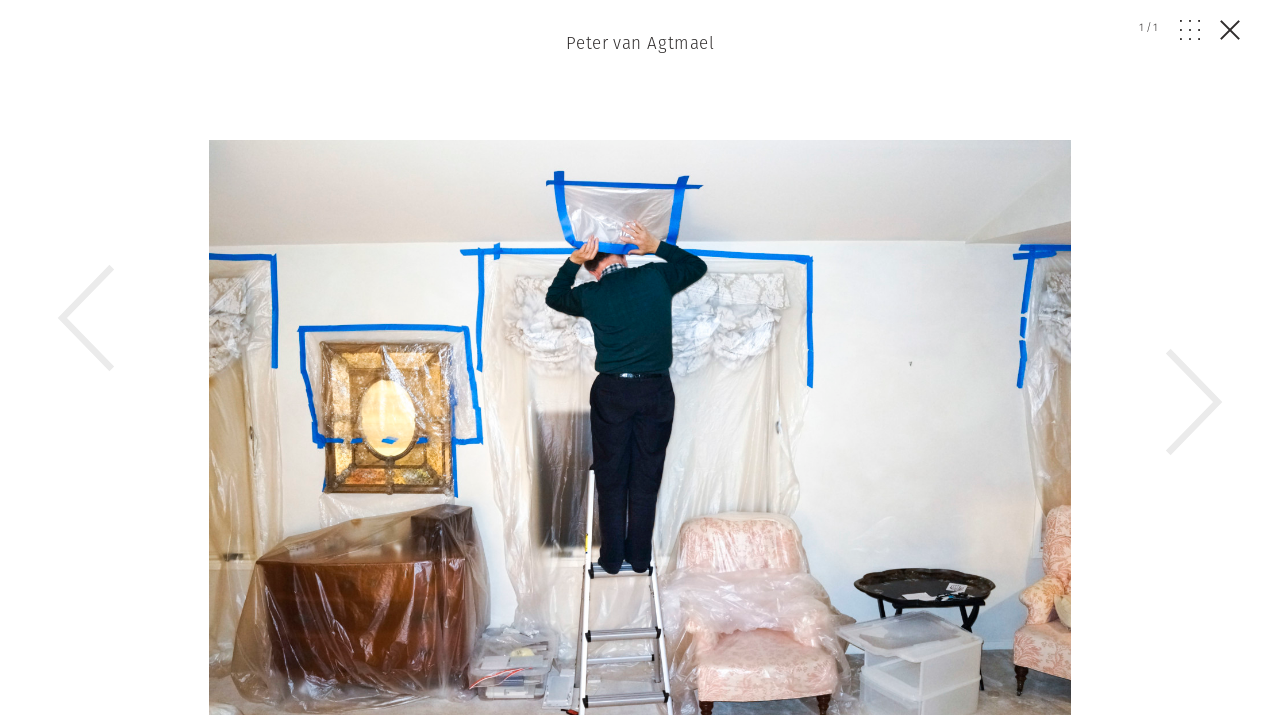

--- FILE ---
content_type: text/html; charset=UTF-8
request_url: https://www.magnumphotos.com/nn11428007/
body_size: 10160
content:
<!DOCTYPE html>
<html lang="en-US" prefix="og: http://ogp.me/ns#">
<head>
	<meta charset="UTF-8">
	<meta name="robots" content="NOODP">
	<meta name="viewport" content="width=device-width, initial-scale=1.0, user-scalable=0, minimum-scale=1.0, maximum-scale=1.0" />

	<link rel="profile" href="http://gmpg.org/xfn/11">
	<link rel="pingback" href="https://www.magnumphotos.com/xmlrpc.php">
		
	<script type="text/javascript">
		var base_template_url = 'https://www.magnumphotos.com/wp-content/themes/template';
	</script>

	<script src="https://use.typekit.net/zul5ccc.js"></script>
	<script>try{Typekit.load({ async: false });}catch(e){}</script>
	<script>var dw = { ajax: 'https://www.magnumphotos.com/' }</script>

	<link rel="apple-touch-icon" sizes="57x57" href="/wp-content/themes/template/res/img/favicons/apple-touch-icon-57x57.png">
<link rel="apple-touch-icon" sizes="60x60" href="/wp-content/themes/template/res/img/favicons/apple-touch-icon-60x60.png">
<link rel="apple-touch-icon" sizes="72x72" href="/wp-content/themes/template/res/img/favicons/apple-touch-icon-72x72.png">
<link rel="apple-touch-icon" sizes="76x76" href="/wp-content/themes/template/res/img/favicons/apple-touch-icon-76x76.png">
<link rel="apple-touch-icon" sizes="114x114" href="/wp-content/themes/template/res/img/favicons/apple-touch-icon-114x114.png">
<link rel="apple-touch-icon" sizes="120x120" href="/wp-content/themes/template/res/img/favicons/apple-touch-icon-120x120.png">
<link rel="apple-touch-icon" sizes="144x144" href="/wp-content/themes/template/res/img/favicons/apple-touch-icon-144x144.png">
<link rel="apple-touch-icon" sizes="152x152" href="/wp-content/themes/template/res/img/favicons/apple-touch-icon-152x152.png">
<link rel="apple-touch-icon" sizes="180x180" href="/wp-content/themes/template/res/img/favicons/apple-touch-icon-180x180.png">
<link rel="icon" type="image/png" href="/wp-content/themes/template/res/img/favicons/favicon-32x32.png" sizes="32x32">
<link rel="icon" type="image/png" href="/wp-content/themes/template/res/img/favicons/android-chrome-192x192.png" sizes="192x192">
<link rel="icon" type="image/png" href="/wp-content/themes/template/res/img/favicons/favicon-96x96.png" sizes="96x96">
<link rel="icon" type="image/png" href="/wp-content/themes/template/res/img/favicons/favicon-16x16.png" sizes="16x16">
<link rel="manifest" href="/wp-content/themes/template/res/img/favicons/manifest.json">
<meta name="msapplication-TileColor" content="#878787">
<meta name="msapplication-TileImage" content="/wp-content/themes/template/res/img/favicons/mstile-144x144.png">
<meta name="theme-color" content="#878787">	<meta name='robots' content='noindex, follow' />
<link rel="dns-prefetch" href="//cdn-cookieyes.com">
<link rel="preconnect" href="https://cdn-cookieyes.com" crossorigin>
<link rel="dns-prefetch" href="//directory.cookieyes.com">
<link rel="preconnect" href="https://directory.cookieyes.com" crossorigin>
<link rel="dns-prefetch" href="//log.cookieyes.com">
<link rel="preconnect" href="https://log.cookieyes.com" crossorigin>

	<!-- This site is optimized with the Yoast SEO plugin v16.4 - https://yoast.com/wordpress/plugins/seo/ -->
	<title>nn11428007.jpg | Magnum Photos</title><link rel="stylesheet" href="https://www.magnumphotos.com/wp-content/cache/min/1/6cd79c8cf258353b18119d8f22511fbc.css" media="all" data-minify="1" />
	<meta name="twitter:card" content="summary_large_image" />
	<meta name="twitter:title" content="nn11428007.jpg | Magnum Photos" />
	<meta name="twitter:description" content="My dad covers the master bedroom in plastic in preparation for a renovation. Bethesda, MD, USA. 2013." />
	<meta name="twitter:image" content="https://www.magnumphotos.com/wp-content/uploads/2017/02/cortex/nn11428007-overlay.jpg?7201" />
	<script type="application/ld+json" class="yoast-schema-graph">{"@context":"https://schema.org","@graph":[{"@type":"Organization","@id":"https://www.magnumphotos.com/#organization","name":"Magnum Photos","url":"https://www.magnumphotos.com/","sameAs":[],"logo":{"@type":"ImageObject","@id":"https://www.magnumphotos.com/#logo","inLanguage":"en-US","url":"https://www.magnumphotos.com/wp-content/uploads/2024/05/magnum_logo_rgb.png","contentUrl":"https://www.magnumphotos.com/wp-content/uploads/2024/05/magnum_logo_rgb.png","width":1200,"height":1200,"caption":"Magnum Photos"},"image":{"@id":"https://www.magnumphotos.com/#logo"}},{"@type":"WebSite","@id":"https://www.magnumphotos.com/#website","url":"https://www.magnumphotos.com/","name":"Magnum Photos","description":"A photographic cooperative of great diversity and distinction owned by its photographer members","publisher":{"@id":"https://www.magnumphotos.com/#organization"},"potentialAction":[{"@type":"SearchAction","target":"https://www.magnumphotos.com/?s={search_term_string}","query-input":"required name=search_term_string"}],"inLanguage":"en-US"},{"@type":"WebPage","@id":"https://www.magnumphotos.com/wp-content/uploads/2017/02/cortex/nn11428007.jpg#webpage","url":"https://www.magnumphotos.com/wp-content/uploads/2017/02/cortex/nn11428007.jpg","name":"nn11428007.jpg | Magnum Photos","isPartOf":{"@id":"https://www.magnumphotos.com/#website"},"datePublished":"2017-02-17T12:22:51+00:00","dateModified":"2017-02-20T11:27:00+00:00","breadcrumb":{"@id":"https://www.magnumphotos.com/wp-content/uploads/2017/02/cortex/nn11428007.jpg#breadcrumb"},"inLanguage":"en-US","potentialAction":[{"@type":"ReadAction","target":["https://www.magnumphotos.com/wp-content/uploads/2017/02/cortex/nn11428007.jpg"]}]},{"@type":"BreadcrumbList","@id":"https://www.magnumphotos.com/wp-content/uploads/2017/02/cortex/nn11428007.jpg#breadcrumb","itemListElement":[{"@type":"ListItem","position":1,"item":{"@type":"WebPage","@id":"https://www.magnumphotos.com/","url":"https://www.magnumphotos.com/","name":"Home"}},{"@type":"ListItem","position":2,"item":{"@id":"https://www.magnumphotos.com/wp-content/uploads/2017/02/cortex/nn11428007.jpg#webpage"}}]}]}</script>
	<!-- / Yoast SEO plugin. -->


<link rel='dns-prefetch' href='//s.w.org' />
<link rel="alternate" type="application/rss+xml" title="Magnum Photos &raquo; nn11428007.jpg Comments Feed" href="https://www.magnumphotos.com/feed/?attachment_id=41749" />







<style id='rocket-lazyload-inline-css' type='text/css'>
.rll-youtube-player{position:relative;padding-bottom:56.23%;height:0;overflow:hidden;max-width:100%;}.rll-youtube-player iframe{position:absolute;top:0;left:0;width:100%;height:100%;z-index:100;background:0 0}.rll-youtube-player img{bottom:0;display:block;left:0;margin:auto;max-width:100%;width:100%;position:absolute;right:0;top:0;border:none;height:auto;cursor:pointer;-webkit-transition:.4s all;-moz-transition:.4s all;transition:.4s all}.rll-youtube-player img:hover{-webkit-filter:brightness(75%)}.rll-youtube-player .play{height:72px;width:72px;left:50%;top:50%;margin-left:-36px;margin-top:-36px;position:absolute;background:url(https://www.magnumphotos.com/wp-content/plugins/wp-rocket/assets/img/youtube.png) no-repeat;cursor:pointer}
</style>
<script type='text/javascript' src='https://www.magnumphotos.com/wp-includes/js/jquery/jquery.min.js?ver=3.5.1' id='jquery-core-js'></script>
<script type='text/javascript' src='https://www.magnumphotos.com/wp-includes/js/jquery/jquery-migrate.min.js?ver=3.3.2' id='jquery-migrate-js' defer></script>
<link rel="https://api.w.org/" href="https://www.magnumphotos.com/wp-json/" /><link rel="alternate" type="application/json" href="https://www.magnumphotos.com/wp-json/wp/v2/media/41749" /><link rel="EditURI" type="application/rsd+xml" title="RSD" href="https://www.magnumphotos.com/xmlrpc.php?rsd" />
<link rel="wlwmanifest" type="application/wlwmanifest+xml" href="https://www.magnumphotos.com/wp-includes/wlwmanifest.xml" /> 

<link rel='shortlink' href='https://www.magnumphotos.com/?p=41749' />
<meta property="og:site_name" content="Magnum Photos">
<meta property="fb:admins" content="">
<meta property="og:title" content="nn11428007.jpg | Magnum Photos Magnum Photos">
<meta property="og:description" content="My dad covers the master bedroom in plastic in preparation for a renovation. Bethesda, MD, USA. 2013.">
<meta property="og:url" content="https://www.magnumphotos.com/nn11428007/">
<meta property="og:type" content="article">
<meta property="og:image" content="https://www.magnumphotos.com/wp-content/uploads/2016/05/magnum_sharing.jpg">
<meta property="article:section" content="">
<meta property="article:publisher" content="">
<style>
        .wpap-loadmore-wrapper{
            display: flex;
            align-items: center;
            justify-content: center;  
            margin: 20px 0; 
        }   
        .wpap-loadmore-wrapper .wpap-loadmore-button{
            background-color: #ffffff;
            color: ;
            width: 150px;
            height: 50px;
            text-align: center;
            cursor: pointer;
            border-radius: 0px;
            display: flex;
            align-items: center;
            justify-content: center;
            ;
            box-shadow: 1px 1px 10px 0 #b4b4b4;
            
        }
        .wpap-visibility-hidden{
           display: none;
        }
        .wpap-loadmore-wrapper .wpap-loadmore-button{
           visibility: hidden;
        }
            .wp-ajax-pagination-loading{
                position:fixed;
                display: block;
                top:0;
                left: 0;
                width: 100%;
                height: 100%;
                background-color: rgba(0,0,0,0.4);
                z-index:10000;
                background-image: url('https://www.magnumphotos.com/wp-content/plugins/wp-ajax-pagination/assets/frontend/img/loader.gif');
                background-position: 50% 50%;
                background-size: 60px;
                background-repeat: no-repeat; 
            }
            </style><meta content="My dad covers the master bedroom in plastic in preparation for a renovation. Bethesda, MD, USA. 2013." property="og:description" /><meta content="My dad covers the master bedroom in plastic in preparation for a renovation. Bethesda, MD, USA. 2013." property="twitter:description" /><meta content="https://www.magnumphotos.com/wp-content/uploads/2017/02/cortex/nn11428007-overlay.jpg?0.73129000 1767846241" property="og:image" /><meta content="https://www.magnumphotos.com/wp-content/uploads/2017/02/cortex/nn11428007-overlay.jpg?0.73129000 1767846241" property="twitter:image" /><meta name="twitter:card" content="summary" /><meta name="robots" content="index, follow" />		<style type="text/css" id="wp-custom-css">
			.gallery-arrow{
	width: 53px !important;
}
.story-big-image .gallery-arrow.gallery-arrow--right {
    top: 46% !important;
}
.teasers .gallery-arrow.gallery-arrow--right {
    top: 23% !important;
}
		</style>
		<noscript><style id="rocket-lazyload-nojs-css">.rll-youtube-player, [data-lazy-src]{display:none !important;}</style></noscript>	
	<meta property="fb:pages" content="15974534830" />
	<meta name="p:domain_verify" content="e81b1ad3f509f565527812cb8054e6eb"/>
</head>

<body class="attachment attachment-template-default single single-attachment postid-41749 attachmentid-41749 attachment-jpeg simplified attachment-nn11428007 subpage">
<script>document.body.className += ' loading';</script>

<div id="content"><div class="b-overlay  show visible" data-index="1">
	<div class="slider overlay">
		<div class="b-overlay__header">
												<h2 class="b-overlay__title category-photographer category-hover mt30"><a href="https://www.magnumphotos.com/photographer/peter-van-agtmael/">Peter van Agtmael</a></h2>
										
			<div class="b-overlay__controls category-photographer">
				<div class="counter overlay-control">
					<span class="active">1</span>/<span class="sum">1</span>
				</div>
				<div class="grid-open js-overlay-grid-open overlay-control"><svg id="Layer_1" data-name="Layer 1" xmlns="http://www.w3.org/2000/svg" viewBox="0 0 20 19.98"><defs><style>.cls-1{fill:#312e2d;}</style></defs><title>dots</title><rect class="cls-1" width="1.82" height="1.86"/><rect class="cls-1" y="9.06" width="1.82" height="1.86"/><rect class="cls-1" y="18.12" width="1.82" height="1.86"/><rect class="cls-1" x="9.09" width="1.82" height="1.86"/><rect class="cls-1" x="9.09" y="9.06" width="1.82" height="1.86"/><rect class="cls-1" x="9.09" y="18.12" width="1.82" height="1.86"/><rect class="cls-1" x="18.18" width="1.82" height="1.86"/><rect class="cls-1" x="18.18" y="9.06" width="1.82" height="1.86"/><rect class="cls-1" x="18.18" y="18.12" width="1.82" height="1.86"/></svg></div>
				<div class="grid-close js-overlay-grid-close grid-control"><svg id="Layer_1" data-name="Layer 1" xmlns="http://www.w3.org/2000/svg" xmlns:xlink="http://www.w3.org/1999/xlink" viewBox="0 0 39.9 15"><defs><style>.cls-1,.cls-3{fill:none;}.cls-2{clip-path:url(#clip-path);}.cls-3{stroke:#312e2d;}</style><clipPath id="clip-path" transform="translate(-254 -375)"><rect class="cls-1" x="254" y="375" width="39.9" height="15"/></clipPath></defs><title>gallery</title><g class="cls-2"><rect class="cls-3" x="10.87" y="0.5" width="18.77" height="14"/><polyline class="cls-3" points="36.33 5.18 39.22 8.28 36.33 11.37"/><polyline class="cls-3" points="3.57 5.18 0.68 8.28 3.57 11.37"/></g></svg></div>
				<a href="" class="close js-overlay-close">
					<em class="line-1"></em>
					<em class="line-2"></em>
				</a>
			</div>
		</div>
		<div class="swiper-container">
			<div class="swiper-wrapper">
									<div class="swiper-slide" data-id="41749" data-url="https://www.magnumphotos.com/nn11428007/">
						<div type="text/html" class="slide-content" style="padding-bottom:10px">
						<div class="content-outer">	
				<div class="story-big-image">
			<a href="#" class="teaser size-story-big layout-centered image-player-link" data-image-id="41749">
				<span class="teaser-inside">
					<div class="image main-image">
						<img width="1500" height="1000" src="https://content.magnumphotos.com/wp-content/uploads/2017/02/cortex/nn11428007-overlay.jpg" class="attachment-overlay size-overlay" alt="" loading="lazy" />					</div>
				</span>
			</a>

						<div class="content-inner">
			
			

<div class="b-caption ">
	
	<div class="b-caption__text">
					<span class="b-caption__title">Peter van Agtmael </span>My dad covers the master bedroom in plastic in preparation for a renovation. Bethesda, MD, USA. 2013. <span class="b-caption__copy">© Peter van Agtmael | Magnum Photos</span>			</div>
</div>
						</div>
			
					</div>

	
</div>
<div style="clear:both"></div>

						<div class="b-overlay__bottom">
							
							<div class="content-outer story__footer">
	<div class="content-inner">
		<div class="content-narrow">

				
						<div class="story__footer__line smaller">
				<a href="https://www.magnumphotos.com/photographer/peter-van-agtmael/" class="photographer photographer--with-image small">
	<span class="photographer__inside">
					<div class="img-container">
				<img width="35" height="35" src="//www.magnumphotos.com/wp-content/plugins/a3-lazy-load/assets/images/lazy_placeholder.gif" data-lazy-type="image" data-src="https://content.magnumphotos.com/wp-content/uploads/2016/04/cortex/nyc82706-35x35.jpg" class="lazy lazy-hidden attachment-photographer-small size-photographer-small wp-post-image" alt="" loading="lazy" /><noscript><img width="35" height="35" src="https://content.magnumphotos.com/wp-content/uploads/2016/04/cortex/nyc82706-35x35.jpg" class="attachment-photographer-small size-photographer-small wp-post-image" alt="" loading="lazy" /></noscript>	
			</div>
		
					<span class="name">
				Peter van Agtmael			</span>
			</span>
</a>			</div>
			
			
							<a href="https://www.magnumphotos.com/work-with-magnum/">
					<div class="story__footer__additional story__footer__line commissions license">
						Commission a Magnum photographer
					</div>
				</a>
										<a href="https://www.magnumphotos.com/magnum-gallery/">
					<div class="story__footer__additional license">
						Fine Collectors’ Prints
					</div>
				</a>
			
			
			
		<div class="story__footer__teasers">

			
			
		</div>

		<div style="clear: both;"></div>

		</div>

	</div>
</div>
													</div>

						<div style="clear:both"></div>						</div>
					</div>
				
							</div>

			<div class="gallery-arrow--left gallery-arrow gallery-arrow--wide">
	<svg xmlns="http://www.w3.org/2000/svg" viewBox="0 0 15.91 31.08">
	<polyline class="cls-1" points="0.36 30.73 15.21 15.54 0.36 0.35"/>
</svg></div>
<div class="gallery-arrow--right gallery-arrow gallery-arrow--wide">
	<svg xmlns="http://www.w3.org/2000/svg" viewBox="0 0 15.91 31.08">
	<polyline class="cls-1" points="0.36 30.73 15.21 15.54 0.36 0.35"/>
</svg></div>
			<div class="b-overlay__grid">
				<div class="content-outer">
					<div class="content-inner teasers five-cols">
						<div class="masonry">
															<a href="https://www.magnumphotos.com/nn11428007/" class="teaser grid-item grid-item-0 size-medium layout-centered fixed-width format-teaser" data-index="0">
									<span class="teaser-inside">
										<div class="image">
											<img width="180" height="120" src="https://content.magnumphotos.com/wp-content/uploads/2017/02/cortex/nn11428007-teaser-medium-width.jpg" class="attachment-teaser-medium-width size-teaser-medium-width" alt="" loading="lazy" />										</div>
									</span>
								</a>

													</div>
					</div>
				</div>
			</div>
		</div>
	</div>
</div></div><!-- /#content -->

<!--[if lt IE 9]>
	<script src="https://www.magnumphotos.com/wp-content/themes/template/res/js/vendor/html5shiv.min.js" type="text/javascript"></script>
	<script src="https://www.magnumphotos.com/wp-content/themes/template/res/js/oldbrowser.js" type="text/javascript"></script>
<![endif]-->

<!-- Twitter universal website tag code -->
<script>
!function(e,t,n,s,u,a){e.twq||(s=e.twq=function(){s.exe?s.exe.apply(s,arguments):s.queue.push(arguments);
},s.version='1.1',s.queue=[],u=t.createElement(n),u.async=!0,u.src='//static.ads-twitter.com/uwt.js',
a=t.getElementsByTagName(n)[0],a.parentNode.insertBefore(u,a))}(window,document,'script');
// Insert Twitter Pixel ID and Standard Event data below
twq('init','nvjzu');
twq('track','PageView');
</script>
<!-- End Twitter universal website tag code -->

<!-- Twitter single-event website tag code -->
<script data-minify="1" src="https://www.magnumphotos.com/wp-content/cache/min/1/oct.js?ver=1759826313" type="text/javascript" defer></script>
<script type="text/javascript">twttr.conversion.trackPid('nvjzw', { tw_sale_amount: 0, tw_order_quantity: 0 });</script>
<noscript>
<img height="1" width="1" style="display:none;" alt="" src="https://analytics.twitter.com/i/adsct?txn_id=nvjzw&p_id=Twitter&tw_sale_amount=0&tw_order_quantity=0" />
<img height="1" width="1" style="display:none;" alt="" src="//t.co/i/adsct?txn_id=nvjzw&p_id=Twitter&tw_sale_amount=0&tw_order_quantity=0" />
</noscript>
<!-- End Twitter single-event website tag code -->

    <script>
        function SetCookie(cName, cValue, expDays) {
            var date = new Date();
            var time = date.getTime();
            var expireTime = time + (expDays * 3600 * 1000 * 24);
            date.setTime(expireTime);
            const expires = "expires=" + date.toUTCString();
            document.cookie = cName + "=" + cValue + "; " + expires + "; path=/;domain=magnumphotos.com";
        }
        jQuery(document).ready(function() {
            if (getCookie("hide-stay-in-touch").length || getCookie("wp-user-info").length) {
                 jQuery(".stickyFooter").fadeOut();
             } else {
                 jQuery(".stickyFooter").show();
             }

            jQuery(".closeIcon").click(function() {
                jQuery(".stickyFooter").fadeOut();              
                SetCookie('hide-stay-in-touch', 'Yes', '7');
            })
        });
    </script>
	<script>
		(function(i,s,o,g,r,a,m){i['GoogleAnalyticsObject']=r;i[r]=i[r]||function(){
		(i[r].q=i[r].q||[]).push(arguments)},i[r].l=1*new Date();a=s.createElement(o),
		m=s.getElementsByTagName(o)[0];a.async=1;a.src=g;m.parentNode.insertBefore(a,m)
		})(window,document,'script','https://www.magnumphotos.com/wp-content/cache/busting/google-tracking/ga-f7707e932a846eeac5cb7f64004b9a5b.js','ga');

		ga('create', 'UA-19305655-6', 'auto');
		ga('set', 'anonymizeIp', true);
		ga('send', 'pageview');

		window.addEventListener ?
		window.addEventListener('scroll', testScroll, false) :
		window.attachEvent('onscroll', testScroll);

		var scrollCount = 0;
		function testScroll() {
			++scrollCount;
			if (scrollCount == 2) {
				ga('send', 'event', 'window', 'scrolled');
			}
		};
	</script>
	<script type='text/javascript' id='rocket-browser-checker-js-after'>
"use strict";var _createClass=function(){function defineProperties(target,props){for(var i=0;i<props.length;i++){var descriptor=props[i];descriptor.enumerable=descriptor.enumerable||!1,descriptor.configurable=!0,"value"in descriptor&&(descriptor.writable=!0),Object.defineProperty(target,descriptor.key,descriptor)}}return function(Constructor,protoProps,staticProps){return protoProps&&defineProperties(Constructor.prototype,protoProps),staticProps&&defineProperties(Constructor,staticProps),Constructor}}();function _classCallCheck(instance,Constructor){if(!(instance instanceof Constructor))throw new TypeError("Cannot call a class as a function")}var RocketBrowserCompatibilityChecker=function(){function RocketBrowserCompatibilityChecker(options){_classCallCheck(this,RocketBrowserCompatibilityChecker),this.passiveSupported=!1,this._checkPassiveOption(this),this.options=!!this.passiveSupported&&options}return _createClass(RocketBrowserCompatibilityChecker,[{key:"_checkPassiveOption",value:function(self){try{var options={get passive(){return!(self.passiveSupported=!0)}};window.addEventListener("test",null,options),window.removeEventListener("test",null,options)}catch(err){self.passiveSupported=!1}}},{key:"initRequestIdleCallback",value:function(){!1 in window&&(window.requestIdleCallback=function(cb){var start=Date.now();return setTimeout(function(){cb({didTimeout:!1,timeRemaining:function(){return Math.max(0,50-(Date.now()-start))}})},1)}),!1 in window&&(window.cancelIdleCallback=function(id){return clearTimeout(id)})}},{key:"isDataSaverModeOn",value:function(){return"connection"in navigator&&!0===navigator.connection.saveData}},{key:"supportsLinkPrefetch",value:function(){var elem=document.createElement("link");return elem.relList&&elem.relList.supports&&elem.relList.supports("prefetch")&&window.IntersectionObserver&&"isIntersecting"in IntersectionObserverEntry.prototype}},{key:"isSlowConnection",value:function(){return"connection"in navigator&&"effectiveType"in navigator.connection&&("2g"===navigator.connection.effectiveType||"slow-2g"===navigator.connection.effectiveType)}}]),RocketBrowserCompatibilityChecker}();
</script>
<script type='text/javascript' id='rocket-preload-links-js-extra'>
/* <![CDATA[ */
var RocketPreloadLinksConfig = {"excludeUris":"\/(.+\/)?feed\/?.+\/?|\/(?:.+\/)?embed\/|\/(index\\.php\/)?wp\\-json(\/.*|$)|\/wp-admin\/|\/logout\/|\/log_magnum\/","usesTrailingSlash":"1","imageExt":"jpg|jpeg|gif|png|tiff|bmp|webp|avif","fileExt":"jpg|jpeg|gif|png|tiff|bmp|webp|avif|php|pdf|html|htm","siteUrl":"https:\/\/www.magnumphotos.com","onHoverDelay":"100","rateThrottle":"3"};
/* ]]> */
</script>
<script type='text/javascript' id='rocket-preload-links-js-after'>
(function() {
"use strict";var r="function"==typeof Symbol&&"symbol"==typeof Symbol.iterator?function(e){return typeof e}:function(e){return e&&"function"==typeof Symbol&&e.constructor===Symbol&&e!==Symbol.prototype?"symbol":typeof e},e=function(){function i(e,t){for(var n=0;n<t.length;n++){var i=t[n];i.enumerable=i.enumerable||!1,i.configurable=!0,"value"in i&&(i.writable=!0),Object.defineProperty(e,i.key,i)}}return function(e,t,n){return t&&i(e.prototype,t),n&&i(e,n),e}}();function i(e,t){if(!(e instanceof t))throw new TypeError("Cannot call a class as a function")}var t=function(){function n(e,t){i(this,n),this.browser=e,this.config=t,this.options=this.browser.options,this.prefetched=new Set,this.eventTime=null,this.threshold=1111,this.numOnHover=0}return e(n,[{key:"init",value:function(){!this.browser.supportsLinkPrefetch()||this.browser.isDataSaverModeOn()||this.browser.isSlowConnection()||(this.regex={excludeUris:RegExp(this.config.excludeUris,"i"),images:RegExp(".("+this.config.imageExt+")$","i"),fileExt:RegExp(".("+this.config.fileExt+")$","i")},this._initListeners(this))}},{key:"_initListeners",value:function(e){-1<this.config.onHoverDelay&&document.addEventListener("mouseover",e.listener.bind(e),e.listenerOptions),document.addEventListener("mousedown",e.listener.bind(e),e.listenerOptions),document.addEventListener("touchstart",e.listener.bind(e),e.listenerOptions)}},{key:"listener",value:function(e){var t=e.target.closest("a"),n=this._prepareUrl(t);if(null!==n)switch(e.type){case"mousedown":case"touchstart":this._addPrefetchLink(n);break;case"mouseover":this._earlyPrefetch(t,n,"mouseout")}}},{key:"_earlyPrefetch",value:function(t,e,n){var i=this,r=setTimeout(function(){if(r=null,0===i.numOnHover)setTimeout(function(){return i.numOnHover=0},1e3);else if(i.numOnHover>i.config.rateThrottle)return;i.numOnHover++,i._addPrefetchLink(e)},this.config.onHoverDelay);t.addEventListener(n,function e(){t.removeEventListener(n,e,{passive:!0}),null!==r&&(clearTimeout(r),r=null)},{passive:!0})}},{key:"_addPrefetchLink",value:function(i){return this.prefetched.add(i.href),new Promise(function(e,t){var n=document.createElement("link");n.rel="prefetch",n.href=i.href,n.onload=e,n.onerror=t,document.head.appendChild(n)}).catch(function(){})}},{key:"_prepareUrl",value:function(e){if(null===e||"object"!==(void 0===e?"undefined":r(e))||!1 in e||-1===["http:","https:"].indexOf(e.protocol))return null;var t=e.href.substring(0,this.config.siteUrl.length),n=this._getPathname(e.href,t),i={original:e.href,protocol:e.protocol,origin:t,pathname:n,href:t+n};return this._isLinkOk(i)?i:null}},{key:"_getPathname",value:function(e,t){var n=t?e.substring(this.config.siteUrl.length):e;return n.startsWith("/")||(n="/"+n),this._shouldAddTrailingSlash(n)?n+"/":n}},{key:"_shouldAddTrailingSlash",value:function(e){return this.config.usesTrailingSlash&&!e.endsWith("/")&&!this.regex.fileExt.test(e)}},{key:"_isLinkOk",value:function(e){return null!==e&&"object"===(void 0===e?"undefined":r(e))&&(!this.prefetched.has(e.href)&&e.origin===this.config.siteUrl&&-1===e.href.indexOf("?")&&-1===e.href.indexOf("#")&&!this.regex.excludeUris.test(e.href)&&!this.regex.images.test(e.href))}}],[{key:"run",value:function(){"undefined"!=typeof RocketPreloadLinksConfig&&new n(new RocketBrowserCompatibilityChecker({capture:!0,passive:!0}),RocketPreloadLinksConfig).init()}}]),n}();t.run();
}());
</script>
<script data-minify="1" type='text/javascript' src='https://www.magnumphotos.com/wp-content/cache/min/1/wp-content/themes/template/res/js/vendor/modernizr.custom.54282.js?ver=1759826313' id='modernizr-js' defer></script>
<script data-minify="1" type='text/javascript' src='https://www.magnumphotos.com/wp-content/cache/min/1/wp-content/themes/template/res/js/functions.js?ver=1759826313' id='functions-js' defer></script>
<script data-minify="1" type='text/javascript' src='https://www.magnumphotos.com/wp-content/cache/min/1/wp-content/themes/template/res/js/vendor/lodash.throttle.js?ver=1759826313' id='lodash-throttle-js' defer></script>
<script type='text/javascript' src='https://www.magnumphotos.com/wp-content/themes/template/res/js/vendor/jquery.matchHeight-min.js?ver=0.6.1' id='matchHeight-js' defer></script>
<script type='text/javascript' src='https://www.magnumphotos.com/wp-content/themes/template/res/js/vendor/jquery.scrolldepth.min.js?ver=0.8.1' id='scrollDepth-js' defer></script>
<script type='text/javascript' src='https://www.magnumphotos.com/wp-content/themes/template/res/js/vendor/masonry.pkgd.min.js?ver=0.6.1' id='dw-isotope-js' defer></script>
<script type='text/javascript' src='https://www.magnumphotos.com/wp-content/themes/template/res/js/vendor/select2.min.js?ver=1.0' id='select2-js' defer></script>
<script data-minify="1" type='text/javascript' src='https://www.magnumphotos.com/wp-content/cache/min/1/wp-content/themes/template/res/js/vendor/swiper.js?ver=1759826313' id='swiper-js' defer></script>
<script data-minify="1" type='text/javascript' src='https://www.magnumphotos.com/wp-content/cache/min/1/wp-content/themes/template/res/js/vendor/autofill-event.js?ver=1759826313' id='autofill-event-js' defer></script>
<script type='text/javascript' src='https://www.magnumphotos.com/wp-content/themes/template/res/js/vendor/scrollReveal.min.js?ver=1.0' id='dw-scrollReveal-js' defer></script>
<script data-minify="1" type='text/javascript' src='https://www.magnumphotos.com/wp-content/cache/min/1/wp-content/themes/template/res/js/general.js?ver=1759826313' id='dw-general-js' defer></script>
<script data-minify="1" type='text/javascript' src='https://www.magnumphotos.com/wp-content/cache/min/1/wp-content/themes/template/res/js/anims.js?ver=1759826313' id='dw-anims-js' defer></script>
<script data-minify="1" type='text/javascript' src='https://www.magnumphotos.com/wp-content/cache/min/1/wp-content/themes/template/res/js/slider.js?ver=1759826313' id='dw-slider-js' defer></script>
<script data-minify="1" type='text/javascript' src='https://www.magnumphotos.com/wp-content/cache/min/1/wp-content/themes/template/res/js/vendor/js.cookie.js?ver=1759826313' id='dw-cookie-js' defer></script>
<script data-minify="1" type='text/javascript' src='https://www.magnumphotos.com/wp-content/cache/min/1/wp-content/themes/template/res/js/filter.js?ver=1759826313' id='dw-filter-js' defer></script>
<script data-minify="1" type='text/javascript' src='https://www.magnumphotos.com/wp-content/cache/min/1/wp-content/themes/template/res/js/vendor/jquery-cookie.js?ver=1759826313' id='magnum-cookie-js' defer></script>
<script data-minify="1" type='text/javascript' src='https://www.magnumphotos.com/wp-content/cache/min/1/wp-content/themes/template/res/js/magnum-menu.js?ver=1759826313' id='magnum-menu-js' defer></script>
<script type='text/javascript' id='magnum-cart-js-extra'>
/* <![CDATA[ */
var acme_ajax_object = {"ajax_url":"https:\/\/www.magnumphotos.com\/wp-admin\/admin-ajax.php","security":"675d5ac844","magento_instance":"https:\/\/pay.magnumphotos.com","shop_instance":"https:\/\/event.magnumphotos.com","learn_instance":"https:\/\/learn.magnumphotos.com"};
/* ]]> */
</script>
<script data-minify="1" type='text/javascript' src='https://www.magnumphotos.com/wp-content/cache/min/1/wp-content/themes/template/res/js/magnum-cart.js?ver=1759826313' id='magnum-cart-js' defer></script>
<script data-minify="1" type='text/javascript' src='https://www.magnumphotos.com/wp-content/cache/min/1/wp-content/themes/template/res/js/main.js?ver=1759826313' id='dw-main-js' defer></script>
<script data-minify="1" type='text/javascript' src='https://www.magnumphotos.com/wp-content/cache/min/1/wp-content/themes/template/res/js/search.js?ver=1759826313' id='dw-search-js' defer></script>
<script data-minify="1" type='text/javascript' src='https://www.magnumphotos.com/wp-content/cache/min/1/wp-content/themes/template/res/js/single.js?ver=1759826317' id='single-js' defer></script>
<script type='text/javascript' id='jquery-lazyloadxt-js-extra'>
/* <![CDATA[ */
var a3_lazyload_params = {"apply_images":"1","apply_videos":"1"};
/* ]]> */
</script>
<script type='text/javascript' src='//www.magnumphotos.com/wp-content/plugins/a3-lazy-load/assets/js/jquery.lazyloadxt.extra.min.js?ver=2.4.8' id='jquery-lazyloadxt-js' defer></script>
<script type='text/javascript' src='//www.magnumphotos.com/wp-content/plugins/a3-lazy-load/assets/js/jquery.lazyloadxt.srcset.min.js?ver=2.4.8' id='jquery-lazyloadxt-srcset-js' defer></script>
<script type='text/javascript' id='jquery-lazyloadxt-extend-js-extra'>
/* <![CDATA[ */
var a3_lazyload_extend_params = {"edgeY":"0","horizontal_container_classnames":""};
/* ]]> */
</script>
<script data-minify="1" type='text/javascript' src='https://www.magnumphotos.com/wp-content/cache/min/1/wp-content/plugins/a3-lazy-load/assets/js/jquery.lazyloadxt.extend.js?ver=1759826313' id='jquery-lazyloadxt-extend-js' defer></script>
<script type='text/javascript'>
            function makeHttpObject() {
                try {return new XMLHttpRequest();}
                catch (error) {}
                try {return new ActiveXObject("Msxml2.XMLHTTP");}
                catch (error) {}
                try {return new ActiveXObject("Microsoft.XMLHTTP");}
                catch (error) {}
            
                throw new Error("Could not create HTTP request object.");
           }jQuery(document).ready(function($){
        var load_more_clicked = false;
        
                    if($(".custompagblk").length != 0){
                    $(".pagination-blog").before("<div class='wpap-loadmore-wrapper'><span class='wpap-loadmore-button loadmore-button-0 wpap_button_text' data-pages='0' data-page='1' data-link='https://www.magnumphotos.com/nn11428007/'>Load more</span></div>");
                    $(".pagination-blog").addClass('wpap-visibility-hidden');
                    }
                    var button = $('.loadmore-button-0');
                    
                    if(button.length != 0){
                                      
                        var pageNext = button.data('page');
                      
                        var pages = button.data('pages');
                        
                        var isLoading = false;
                        var endLoading = false;
                        
                         if(pageNext < pages){
                         pageNext++;
                         }
                                              
                         $(window).scroll(function(){
                         
                            if( ($(document).scrollTop() + $(window).height()  > button.offset().top && button.offset().top > $(document).scrollTop() || !load_more_clicked) && !isLoading && !endLoading){
                              load_more_clicked = true;
                                 var link = button.data('link');   
                            var arr = link.split('?',2);
                            if(arr.length == 1){
                            link = link +'page/'+pageNext+'/'; 
                            }
                            if(arr.length == 2){
                            link = arr[0] +'page/'+pageNext+'/' +'?' + arr[1]; 
                            }                                                                          
                                window.history.pushState('', 'Title', link);  
                                $('body').append('<div class="wp-ajax-pagination-loading"></div>');
                                isLoading = true;                       

                                var request = makeHttpObject();
                    
                                request.open("POST", link , true);
                                request.send(null);
                                request.onreadystatechange = function() {
                    
                                    if (request.readyState == 4){
                                             
                                        var htmlDoc = $( request.responseText );
                                        var html = htmlDoc.find('.custompagblk').html();
                                        var htmlNav = htmlDoc.find('.pagination-blog').html();
                    
                                        $(".custompagblk").children().last().after(html);
                                        
                                        $('.wp-ajax-pagination-loading').remove();
                                        isLoading = false;
                                                                         
                                         if(pageNext == pages){
                                           button.remove();
                                           endLoading = true;
                                         }else{
                                          pageNext++;
                                         }
                                                                                                                                  
                                        
                                    }
                                }; 
                                 
                            }
                        });
                            
                   }});</script><script>window.lazyLoadOptions={elements_selector:"iframe[data-lazy-src]",data_src:"lazy-src",data_srcset:"lazy-srcset",data_sizes:"lazy-sizes",class_loading:"lazyloading",class_loaded:"lazyloaded",threshold:300,callback_loaded:function(element){if(element.tagName==="IFRAME"&&element.dataset.rocketLazyload=="fitvidscompatible"){if(element.classList.contains("lazyloaded")){if(typeof window.jQuery!="undefined"){if(jQuery.fn.fitVids){jQuery(element).parent().fitVids()}}}}}};window.addEventListener('LazyLoad::Initialized',function(e){var lazyLoadInstance=e.detail.instance;if(window.MutationObserver){var observer=new MutationObserver(function(mutations){var image_count=0;var iframe_count=0;var rocketlazy_count=0;mutations.forEach(function(mutation){for(i=0;i<mutation.addedNodes.length;i++){if(typeof mutation.addedNodes[i].getElementsByTagName!=='function'){continue}
if(typeof mutation.addedNodes[i].getElementsByClassName!=='function'){continue}
images=mutation.addedNodes[i].getElementsByTagName('img');is_image=mutation.addedNodes[i].tagName=="IMG";iframes=mutation.addedNodes[i].getElementsByTagName('iframe');is_iframe=mutation.addedNodes[i].tagName=="IFRAME";rocket_lazy=mutation.addedNodes[i].getElementsByClassName('rocket-lazyload');image_count+=images.length;iframe_count+=iframes.length;rocketlazy_count+=rocket_lazy.length;if(is_image){image_count+=1}
if(is_iframe){iframe_count+=1}}});if(image_count>0||iframe_count>0||rocketlazy_count>0){lazyLoadInstance.update()}});var b=document.getElementsByTagName("body")[0];var config={childList:!0,subtree:!0};observer.observe(b,config)}},!1)</script><script data-no-minify="1" async src="https://www.magnumphotos.com/wp-content/plugins/wp-rocket/assets/js/lazyload/16.1/lazyload.min.js"></script><script>function lazyLoadThumb(e){var t='<img src="https://i.ytimg.com/vi/ID/hqdefault.jpg" alt="" width="480" height="360">',a='<div class="play"></div>';return t.replace("ID",e)+a}function lazyLoadYoutubeIframe(){var e=document.createElement("iframe"),t="ID?autoplay=1";t+=0===this.dataset.query.length?'':'&'+this.dataset.query;e.setAttribute("src",t.replace("ID",this.dataset.src)),e.setAttribute("frameborder","0"),e.setAttribute("allowfullscreen","1"),e.setAttribute("allow", "accelerometer; autoplay; encrypted-media; gyroscope; picture-in-picture"),this.parentNode.replaceChild(e,this)}document.addEventListener("DOMContentLoaded",function(){var e,t,a=document.getElementsByClassName("rll-youtube-player");for(t=0;t<a.length;t++)e=document.createElement("div"),e.setAttribute("data-id",a[t].dataset.id),e.setAttribute("data-query", a[t].dataset.query),e.setAttribute("data-src", a[t].dataset.src),e.innerHTML=lazyLoadThumb(a[t].dataset.id),e.onclick=lazyLoadYoutubeIframe,a[t].appendChild(e)});</script></body>
</html>
<!-- This website is like a Rocket, isn't it? Performance optimized by WP Rocket. Learn more: https://wp-rocket.me -->

--- FILE ---
content_type: text/css; charset=utf-8
request_url: https://www.magnumphotos.com/wp-content/cache/min/1/6cd79c8cf258353b18119d8f22511fbc.css
body_size: 63235
content:
.center,.text-center{text-align:center}.clear{clear:both}.close{position:absolute;top:20px;right:20px;height:23px;width:23px;z-index:2}.close em{position:absolute;top:11px;left:-4px;width:31px;height:2px;background:#fff}.close em.line-1{-webkit-transform:rotate(45deg);-moz-transform:rotate(45deg);-ms-transform:rotate(45deg);-o-transform:rotate(45deg);transform:rotate(45deg)}.close em.line-2{-webkit-transform:rotate(-45deg);-moz-transform:rotate(-45deg);-ms-transform:rotate(-45deg);-o-transform:rotate(-45deg);transform:rotate(-45deg)}.close:hover{-webkit-transform:scale(1.2);-moz-transform:scale(1.2);-ms-transform:scale(1.2);-o-transform:scale(1.2);transform:scale(1.2)}.b-overlay,.b-overlay__controls .counter,.b-overlay__controls .grid-close,.b-overlay__controls .grid-open,.b-overlay__grid,.b-popup,.b-search,.overlay-loader{display:none!important;opacity:0!important}.b-overlay__controls .show.counter,.b-overlay__controls .show.grid-close,.b-overlay__controls .show.grid-open,.show.b-overlay,.show.b-overlay__grid,.show.b-popup,.show.b-search,.show.overlay-loader{display:block!important}.b-overlay__controls .visible.counter,.b-overlay__controls .visible.grid-close,.b-overlay__controls .visible.grid-open,.visible.b-overlay,.visible.b-overlay__grid,.visible.b-popup,.visible.b-search,.visible.overlay-loader{opacity:1!important}.bottom{position:absolute;bottom:30px;left:0}.b-caption__gallery-wrapper,.b-popup__container,.breaker-teaser .content,.button.button--signin,.featured-products .image,.featured-products .info,.post-password-form input.button--signin[type=submit]{position:relative;height:100%}.b-caption__gallery-wrapper:after,.b-popup__container:after,.breaker-teaser .content:after,.button.button--signin:after,.featured-products .image:after,.featured-products .info:after,.post-password-form input.button--signin[type=submit]:after{content:"";height:100%;width:0;font-size:0;display:inline-block;vertical-align:middle}.b-caption__gallery--mobile,.breaker-teaser .content .inner,.featured-products .image img,.featured-products .info__content{width:96%;margin-left:2%;display:inline-block;vertical-align:middle;float:none}.clear{clear:both}.breakers .inner:after,.clearfix:after,.mb25:after,.mt30:after,.mt50:after,.mt60:after,.story-preview .inner:after,.story__footer__teasers:after,.teasers .inner:after,.teasers:after,.theme-preview .inner:after{content:'';display:block;width:100%;clear:both}.b-search__input label{-webkit-transition:all .1s ease;-moz-transition:all .1s ease;-o-transition:all .1s ease;transition:all .1s ease}#content,.b-caption,.b-form a:after,.b-overlay .last-slide,.b-overlay .story-shop,.b-overlay .story__footer,.b-overlay .teasers,.b-search.active .b-search__results:after,.b-search.active .b-search__results:before,.b-search__results li,.event__header .content .location span:after,.p-info a:not(.teaser):after,.underlined-hover:after,.underlined:after{-webkit-transition:all .2s ease;-moz-transition:all .2s ease;-o-transition:all .2s ease;transition:all .2s ease}.b-overlay.transitioning.anim-last-slide .swiper-slide:not(.swiper-slide-active) .story-big-image,.b-overlay.transitioning.anim-next-slide .story-big-image{-webkit-transition:all .3s ease;-moz-transition:all .3s ease;-o-transition:all .3s ease;transition:all .3s ease}.afterLocked,.b-caption__rest,.b-caption__rest>*,.b-filter,.b-filter .svg svg,.b-filter .svg svg polyline,.b-filter li,.b-filter.b-filter--info .svg svg,.b-filter__column,.b-filter__column:after,.b-filter__column:first-child:before,.b-filter__title,.b-form input[type=checkbox],.b-form input[type=checkbox]:after,.b-overlay__controls .close em,.b-overlay__controls .grid-close svg rect,.b-overlay__controls .grid-open svg rect,.b-overlay__header,.b-overlay__title,.b-overlay__type,.b-popup__content input[type=checkbox],.b-popup__content input[type=checkbox]:after,.b-search .pro-bar svg polyline,.b-search .pro-bar:hover .bordered,.b-search__input input,.b-star .star svg polygon,.b-star__text,.breaker-newsletter .socials a span,.breaker-newsletter .socials a:before,.breakers.more-breakers .swiper-wrapper,.button,.button.button--signin,.button.button--signin .fa,.button.button--signin .text,.calendar__filter,.calendar__filter .b-filter li .closer,.category-hover,.close,.color-shop-hover,.color-shop-hover>a,.double-header h2,.featured-products .nav .swiper-pagination-bullet:before,.gallery-arrow.gallery-arrow--hover,.lockable.locked,.p-calendar .nav .swiper-pagination-bullet:before,.p-register__back svg,.p-search .locked-text,.page-menu .toggle svg,.page-menu-opener,.photographer__slider .swiper-wrapper,.photographer_landing__list .list_image .img-container,.photographer_landing__list .list_image img,.photographer_landing__list .list_image span,.post-password-form input.button--signin[type=submit] .fa,.post-password-form input.button--signin[type=submit] .text,.post-password-form input[type=submit],.read_more span,.related-tabs .swiper-slide .teaser,.related-tabs .swiper-slide.visible-slide,.related-tabs .tabs-nav a,.related-tabs .tabs-nav a svg,.select2-container+svg,.share li .fa,.slider-social .swiper-wrapper,.story-quote .socials .fa,.switcher,.switcher img,.taxonomy_filter li,.teaser .image img,body{-webkit-transition:all .4s ease;-moz-transition:all .4s ease;-o-transition:all .4s ease;transition:all .4s ease}.b-form input:not([type=radio]):not([type=checkbox]):not([type=submit]),.b-form input:not([type=radio]):not([type=checkbox]):not([type=submit])+label,.b-form textarea,.b-overlay__controls .show.counter,.b-overlay__controls .show.grid-close,.b-overlay__controls .show.grid-open,.breaker-teaser .bg,.overlay-loader,.p-search .locked-text svg polyline,.show.b-overlay,.show.b-overlay__grid,.show.b-popup,.show.b-search,.teasers{-webkit-transition:all .6s ease;-moz-transition:all .6s ease;-o-transition:all .6s ease;transition:all .6s ease}.breaker-newsletter form input,.breaker-newsletter-expanded form input[type=email],.breaker-newsletter-expanded form input[type=text],.fs,.fs:after,.read_more,.read_more_container,.rte,.rte:after{-webkit-transition:all .8s ease;-moz-transition:all .8s ease;-o-transition:all .8s ease;transition:all .8s ease}.teaser.size-hero .image{-webkit-transition:all 1s ease;-moz-transition:all 1s ease;-o-transition:all 1s ease;transition:all 1s ease}.breaker-product h6,.product-teaser .subtitle,.story-shop .subtitle{position:absolute;top:-4px;left:0;width:100%;display:block;text-align:center}.breaker-product h6 span,.product-teaser .subtitle span,.story-shop .subtitle span{display:inline-block;padding:2px 6px;line-height:10px;background-color:#dbbf82;color:#fff}.one-page__header h1,.p-info h1,.story__header h1{font-size:40px;line-height:48px;letter-spacing:0;font-family:fira-sans,sans-serif}.double-header h1,.double-header h2{font-size:36px;line-height:48px;letter-spacing:0;font-family:fira-sans,sans-serif}.breaker-teaser:not(.breaker-product):not(.breaker-newsletter) h3,.featured-products .info h2,.teaser.size-hero h4{font-size:30px;line-height:40px;letter-spacing:.025em;font-family:fira-sans,sans-serif}.event__counter__time,h2{font-size:25px;line-height:30px;letter-spacing:.025em;font-family:fira-sans,sans-serif}.b-popup--landing .b-popup__content p,.breaker-newsletter-expanded .term-container h3,.fs h3,.p-info .b-job__title,.photographer_landing__header .letter,.rte h3{font-size:20px;line-height:26px;letter-spacing:.025em;font-family:fira-sans,sans-serif}.b-overlay__title,.featured-products .info h5,.locked .one-page__header h1,.locked .photographer__header .photographer h1,.locked .story__header h1,.p-search__photographer .description,.photographer.small h1,.photographer__header .anchors a,.photographer__shop-link a,.photographer_landing__footer p,.photographer_landing__header p,.photographer_landing__header p a,.photographer_landing__header p+a,.story-preview .teaser h4,.story__footer__teaser__header,.teaser.size-big h4,.teaser.size-hero .text p{font-size:17px;line-height:26px;letter-spacing:.025em;font-family:fira-sans,sans-serif}.event__header .content .date,.p-photographer .related-tabs .mobile-title{font-size:17px;line-height:26px;letter-spacing:.15em;font-family:fira-sans,sans-serif}.slider-social .twitter-slide p{font-size:16px;line-height:24px;letter-spacing:.050em;font-family:fira-sans,sans-serif}.b-filter,.b-filter__column:not(.opened) .selected,.b-form .instruction,.b-form .last_line.last-check,.b-form input[type=checkbox]+label,.b-popup__content input[type=checkbox]+label,.breaker-newsletter form input,.breaker-newsletter-expanded form input[type=email],.breaker-newsletter-expanded form input[type=text],.breaker-product h3,.breaker-teaser h3,.button.button--signin .text,.event__block,.featured-products .info .eyebrow,.latest-filter a,.license,.one-page__header__photographer,.one-page__header__subtitle,.p-info a:not(.teaser),.p-info__intro,.p-info__intro p,.page-menu a,.photographer.photographer--with-image,.post-password-form input.button--signin[type=submit] .text,.read_more,.story-quote h5,.story__header__photographer,.story__header__subtitle,.teaser h4,.teaser.size-hero h5{font-size:15px;line-height:18px;letter-spacing:.025em;font-family:fira-sans,sans-serif}.b-form .button,.b-form .post-password-form input[type=submit],.b-form input:not([type=radio]):not([type=checkbox]):not([type=submit]),.b-form input:not([type=radio]):not([type=checkbox]):not([type=submit])+label,.b-form textarea,.p-photographer .related-tabs .related__mobile-more,.post-password-form .b-form input[type=submit],.select2-container--default .select2-selection--single,.select2-results__option{font-size:15px;line-height:18px;letter-spacing:.15em;font-family:fira-sans,sans-serif}.breaker-newsletter-expanded form label.checkbox,.breaker-product h5,.breaker-teaser h5{font-size:14px;line-height:18px;letter-spacing:.025em;font-family:fira-sans,sans-serif}.b-filter.b-filter--info,.b-filter.b-filter--info li,.one-page__header__type,.story__header__type{font-size:14px;line-height:18px;letter-spacing:.1em;font-family:fira-sans,sans-serif}.author,.b-caption__gallery span,.b-caption__share,.b-caption__text,.b-filter li,.event__counter .text,.event__header .content .location,.filtered li,.locked .one-page__header .story__header__photographer,.locked .story__header .story__header__photographer,.photographer-sidebar p,.photographer_landing__list .list_image span,.pro-bar p,.share,.tags,.teaser h5{font-size:13px;line-height:16px;letter-spacing:.025em;font-family:fira-sans,sans-serif}.b-form .instruction.small,.b-form .last_line,.b-form .locked .photographer__header .instruction.photographer,.locked .photographer__header .b-form .instruction.photographer,.photographer__social .channels a,.slider-social .twitter-slide .twitter-slide__top{font-size:12px;line-height:18px;letter-spacing:.050em;font-family:fira-sans,sans-serif}.b-form input:not([type=radio]):not([type=checkbox]):not([type=submit]).not-empty+label,.b-form input:not([type=radio]):not([type=checkbox]):not([type=submit]):focus+label{font-size:12px;line-height:18px;letter-spacing:.15em;font-family:fira-sans,sans-serif}.breaker-newsletter-expanded .term-container,.fs dl,.fs dl.intro,.fs p,.fs p.intro{font-size:11px;line-height:15px;letter-spacing:0;font-family:fira-sans,sans-serif}.teaser h6{font-size:11px;line-height:15px;letter-spacing:.025em;font-family:fira-sans,sans-serif}.event__button,.locked .photographer__header .anchors a{font-size:11px;line-height:15px;letter-spacing:.1em;font-family:fira-sans,sans-serif}.b-caption__gallery--mobile .more-text,.b-overlay__controls .counter,.breaker-newsletter .button-container,.breaker-newsletter-expanded .button-container,.button,.category__featured .calendar span,.fs .teaser a,.p-calendar .teaser.format-event .event,.p-search__photographer .pho_title,.post-password-form input[type=submit],.pro-bar div,.rte .teaser a,.taxonomy_filter li,.teaser .b-caption__opener,.teaser .category,.teaser .fs a,.teaser .rte a{font-size:11px;line-height:15px;letter-spacing:.15em;font-family:fira-sans,sans-serif}.b-star__text{font-size:10px;line-height:13px;letter-spacing:.050em;font-family:fira-sans,sans-serif}.b-overlay__type,.license span{font-size:10px;line-height:13px;letter-spacing:.15em;font-family:fira-sans,sans-serif}.b-form input:not([type=radio]):not([type=checkbox]):not([type=submit])+label.with-error em,.breaker-product h6 span,.photographer_landing__list .list_image .rank,.product-teaser .subtitle span,.story-shop .subtitle span{font-size:9px;line-height:13px;letter-spacing:.050em;font-family:fira-sans,sans-serif}.b-search__input input,.b-search__input label,h1{font-size:50px;line-height:48px;letter-spacing:0;font-family:garamond-premier-pro-display,serif}.b-popup__content h2{font-size:36px;line-height:40px;letter-spacing:0;font-family:garamond-premier-pro-display,serif}.breaker-newsletter h3,.breaker-newsletter-expanded h3,.p-calendar h1,.photographer_landing__header h1,.story-quote h3{font-size:34px;line-height:38px;letter-spacing:.050em;font-family:garamond-premier-pro-display,serif}h2.title{font-size:26px;line-height:30px;letter-spacing:.050em;font-family:garamond-premier-pro-display,serif}.b-overlay .last-slide .title strong,h3.title{font-size:24px;line-height:30px;letter-spacing:.025em;font-family:garamond-premier-pro-display,serif}.rte dl.intro,.rte p.intro{font-size:22px;line-height:28px;letter-spacing:.025em;font-family:garamond-premier-pro-display,serif}.rte dl,.rte p,body{font-size:20px;line-height:28px;letter-spacing:.025em;font-family:garamond-premier-pro-display,serif}.category__featured .text,.teaser.size-big .text{font-size:17px;line-height:22px;letter-spacing:0;font-family:garamond-premier-pro-display,serif}h1{font-weight:300;text-align:center}h2{font-weight:300;text-align:center}h3{font-weight:300}h4{font-weight:300}h5{font-weight:300}h6{font-weight:300}@media (max-width:479px){.one-page__header h1,.p-info h1,.story__header h1{font-size:26px;line-height:48px}.double-header h1,.double-header h2{font-size:25px;line-height:48px}.breaker-teaser:not(.breaker-product):not(.breaker-newsletter) h3,.featured-products .info h2,.teaser.size-hero h4{font-size:24px;line-height:28px}.event__counter__time,h2{font-size:22px;line-height:28px}.b-popup--landing .b-popup__content p,.breaker-newsletter-expanded .term-container h3,.fs h3,.p-info .b-job__title,.photographer_landing__header .letter,.rte h3{font-size:17px;line-height:24px}.b-overlay__title,.featured-products .info h5,.locked .one-page__header h1,.locked .photographer__header .photographer h1,.locked .story__header h1,.p-search__photographer .description,.photographer.small h1,.photographer__header .anchors a,.photographer__shop-link a,.photographer_landing__footer p,.photographer_landing__header p,.photographer_landing__header p a,.photographer_landing__header p+a,.story-preview .teaser h4,.story__footer__teaser__header,.teaser.size-big h4,.teaser.size-hero .text p{font-size:13px;line-height:16px}.event__header .content .date,.p-photographer .related-tabs .mobile-title{font-size:13px;line-height:16px}.slider-social .twitter-slide p{font-size:13px;line-height:16px}.b-filter,.b-filter__column:not(.opened) .selected,.b-form .instruction,.b-form .last_line.last-check,.b-form input[type=checkbox]+label,.b-popup__content input[type=checkbox]+label,.breaker-newsletter form input,.breaker-newsletter-expanded form input[type=email],.breaker-newsletter-expanded form input[type=text],.breaker-product h3,.breaker-teaser h3,.button.button--signin .text,.event__block,.featured-products .info .eyebrow,.latest-filter a,.license,.one-page__header__photographer,.one-page__header__subtitle,.p-info a:not(.teaser),.p-info__intro,.p-info__intro p,.page-menu a,.photographer.photographer--with-image,.post-password-form input.button--signin[type=submit] .text,.read_more,.story-quote h5,.story__header__photographer,.story__header__subtitle,.teaser h4,.teaser.size-hero h5{font-size:14px;line-height:16px}.b-form .button,.b-form .post-password-form input[type=submit],.b-form input:not([type=radio]):not([type=checkbox]):not([type=submit]),.b-form input:not([type=radio]):not([type=checkbox]):not([type=submit])+label,.b-form textarea,.p-photographer .related-tabs .related__mobile-more,.post-password-form .b-form input[type=submit],.select2-container--default .select2-selection--single,.select2-results__option{font-size:13px;line-height:16px}.breaker-newsletter-expanded form label.checkbox,.breaker-product h5,.breaker-teaser h5{font-size:13px;line-height:16px}.b-filter.b-filter--info,.b-filter.b-filter--info li,.one-page__header__type,.story__header__type{font-size:13px;line-height:16px}.author,.b-caption__gallery span,.b-caption__share,.b-caption__text,.b-filter li,.event__counter .text,.event__header .content .location,.filtered li,.locked .one-page__header .story__header__photographer,.locked .story__header .story__header__photographer,.photographer-sidebar p,.photographer_landing__list .list_image span,.pro-bar p,.share,.tags,.teaser h5{font-size:13px;line-height:16px}.b-form .instruction.small,.b-form .last_line,.b-form .locked .photographer__header .instruction.photographer,.locked .photographer__header .b-form .instruction.photographer,.photographer__social .channels a,.slider-social .twitter-slide .twitter-slide__top{font-size:12px;line-height:13px}.b-form input:not([type=radio]):not([type=checkbox]):not([type=submit]).not-empty+label,.b-form input:not([type=radio]):not([type=checkbox]):not([type=submit]):focus+label{font-size:12px;line-height:13px}.breaker-newsletter-expanded .term-container,.fs dl,.fs dl.intro,.fs p,.fs p.intro{font-size:11px;line-height:13px}.teaser h6{font-size:11px;line-height:13px}.event__button,.locked .photographer__header .anchors a{font-size:11px;line-height:13px}.b-caption__gallery--mobile .more-text,.b-overlay__controls .counter,.breaker-newsletter .button-container,.breaker-newsletter-expanded .button-container,.button,.category__featured .calendar span,.fs .teaser a,.p-calendar .teaser.format-event .event,.p-search__photographer .pho_title,.post-password-form input[type=submit],.pro-bar div,.rte .teaser a,.taxonomy_filter li,.teaser .b-caption__opener,.teaser .category,.teaser .fs a,.teaser .rte a{font-size:11px;line-height:13px}.b-star__text{font-size:9px;line-height:12px}.b-overlay__type,.license span{font-size:9px;line-height:12px}.b-form input:not([type=radio]):not([type=checkbox]):not([type=submit])+label.with-error em,.breaker-product h6 span,.photographer_landing__list .list_image .rank,.product-teaser .subtitle span,.story-shop .subtitle span{font-size:9px;line-height:13px}.b-search__input input,.b-search__input label,h1{font-size:30px;line-height:48px}.b-popup__content h2{font-size:26px;line-height:32px}.breaker-newsletter h3,.breaker-newsletter-expanded h3,.p-calendar h1,.photographer_landing__header h1,.story-quote h3{font-size:26px;line-height:32px}}.breaker-teaser.type-dw-event .bg{background-color:#c9a282}.breaker-teaser.category-education .bg{background-color:#ea9852}.button,.post-password-form input[type=submit]{cursor:pointer;display:inline-block;border:1px solid #000;text-transform:uppercase;letter-spacing:.15em;width:auto!important;line-height:35px!important;padding-left:20px;padding-right:20px}.button,.post-password-form input[type=submit]{color:#287675;border-color:rgba(40,118,117,.5)}.button:hover,.post-password-form input:hover[type=submit]{background-color:#287675;color:#ebebeb}.category-newsroom .button,.category-newsroom .post-password-form input[type=submit],.post-password-form .category-newsroom input[type=submit]{color:#27b4b2;border-color:rgba(39,180,178,.5)}.category-newsroom .button:hover,.category-newsroom .post-password-form input:hover[type=submit],.post-password-form .category-newsroom input:hover[type=submit]{background-color:#27b4b2;color:#ebebeb}.category-arts-culture .button,.category-arts-culture .post-password-form input[type=submit],.post-password-form .category-arts-culture input[type=submit]{color:#008cca;border-color:rgba(0,140,202,.5)}.category-arts-culture .button:hover,.category-arts-culture .post-password-form input:hover[type=submit],.post-password-form .category-arts-culture input:hover[type=submit]{background-color:#008cca;color:#ebebeb}.category-theory-and-practice .button,.category-theory-and-practice .post-password-form input[type=submit],.post-password-form .category-theory-and-practice input[type=submit]{color:#5873cd;border-color:rgba(88,115,205,.5)}.category-theory-and-practice .button:hover,.category-theory-and-practice .post-password-form input:hover[type=submit],.post-password-form .category-theory-and-practice input:hover[type=submit]{background-color:#5873cd;color:#ebebeb}.category-photographer .button,.category-photographer .post-password-form input[type=submit],.post-password-form .category-photographer input[type=submit]{color:#006e7d;border-color:rgba(0,110,125,.5)}.category-photographer .button:hover,.category-photographer .post-password-form input:hover[type=submit],.post-password-form .category-photographer input:hover[type=submit]{background-color:#006e7d;color:#ebebeb}.post-password-form .type-dw-event input[type=submit],.type-dw-event .button,.type-dw-event .post-password-form input[type=submit]{color:#c9a282;border-color:rgba(201,162,130,.5)}.post-password-form .type-dw-event input:hover[type=submit],.type-dw-event .button:hover,.type-dw-event .post-password-form input:hover[type=submit]{background-color:#c9a282;color:#ebebeb}.category-education .button,.category-education .post-password-form input[type=submit],.post-password-form .category-education input[type=submit]{color:#ea9852;border-color:rgba(234,152,82,.5)}.category-education .button:hover,.category-education .post-password-form input:hover[type=submit],.post-password-form .category-education input:hover[type=submit]{background-color:#ea9852;color:#ebebeb}.category-shop .button,.category-shop .post-password-form input[type=submit],.post-password-form .category-shop input[type=submit]{color:#27b36f;border-color:rgba(39,179,111,.5)}.category-shop .button:hover,.category-shop .post-password-form input:hover[type=submit],.post-password-form .category-shop input:hover[type=submit]{background-color:#27b36f;color:#ebebeb}.category-theme .button,.category-theme .post-password-form input[type=submit],.post-password-form .category-theme input[type=submit]{color:#287675;border-color:rgba(40,118,117,.5)}.category-theme .button:hover,.category-theme .post-password-form input:hover[type=submit],.post-password-form .category-theme input:hover[type=submit]{background-color:#287675;color:#ebebeb}.button.color-arts,.post-password-form input.color-arts[type=submit]{color:#008cca;border-color:rgba(0,140,202,.5)}.button.color-arts:hover,.post-password-form input.color-arts:hover[type=submit]{background-color:#008cca;color:#ebebeb}.button.color-photography,.post-password-form input.color-photography[type=submit]{color:#5873cd;border-color:rgba(88,115,205,.5)}.button.color-photography:hover,.post-password-form input.color-photography:hover[type=submit]{background-color:#5873cd;color:#ebebeb}.button.color-photographer,.photographer_landing__header .button.letter.active,.photographer_landing__header .post-password-form input.letter.active[type=submit],.photographer_landing__header p a.button,.photographer_landing__header p+a.button,.photographer_landing__list .list_image .button.rank,.photographer_landing__list .list_image .post-password-form input.rank[type=submit],.post-password-form .photographer_landing__header input.letter.active[type=submit],.post-password-form .photographer_landing__list .list_image input.rank[type=submit],.post-password-form input.color-photographer[type=submit]{color:#006e7d;border-color:rgba(0,110,125,.5)}.button.color-photographer:hover,.photographer_landing__header .button.letter.active:hover,.photographer_landing__header .post-password-form input.letter.active:hover[type=submit],.photographer_landing__header p a.button:hover,.photographer_landing__header p+a.button:hover,.photographer_landing__list .list_image .button.rank:hover,.photographer_landing__list .list_image .post-password-form input.rank:hover[type=submit],.post-password-form .photographer_landing__header input.letter.active:hover[type=submit],.post-password-form .photographer_landing__list .list_image input.rank:hover[type=submit],.post-password-form input.color-photographer:hover[type=submit]{background-color:#006e7d;color:#ebebeb}.button.color-account,.post-password-form input.color-account[type=submit]{color:#287675;border-color:rgba(40,118,117,.5)}.button.color-account:hover,.post-password-form input.color-account:hover[type=submit]{background-color:#287675;color:#ebebeb}.button.color-events,.post-password-form input.color-events[type=submit]{color:#c9a282;border-color:rgba(201,162,130,.5)}.button.color-events:hover,.post-password-form input.color-events:hover[type=submit]{background-color:#c9a282;color:#ebebeb}.button.color-education,.post-password-form input.color-education[type=submit]{color:#ea9852;border-color:rgba(234,152,82,.5)}.button.color-education:hover,.post-password-form input.color-education:hover[type=submit]{background-color:#ea9852;color:#ebebeb}.button.color-shop,.post-password-form input.color-shop[type=submit]{color:#27b36f;border-color:rgba(39,179,111,.5)}.button.color-shop:hover,.post-password-form input.color-shop:hover[type=submit]{background-color:#27b36f;color:#ebebeb}.button.color-package,.post-password-form input.color-package[type=submit]{color:#287675;border-color:rgba(40,118,117,.5)}.button.color-package:hover,.post-password-form input.color-package:hover[type=submit]{background-color:#287675;color:#ebebeb}.button.block,.post-password-form input.block[type=submit]{display:block;text-align:center}.button.button--next,.post-password-form input.button--next[type=submit]{margin-bottom:120px;font-size:18px;line-height:55px!important;padding-left:30px;padding-right:30px}.button.button--load_more,.post-password-form input[type=submit]{margin-top:60px;margin-bottom:20px;font-size:15px;line-height:55px!important;padding-left:30px;padding-right:30px}.button.button--load_more svg,.post-password-form input[type=submit] svg{height:20px;margin-left:15px}.breaker-teaser .button,.breaker-teaser .post-password-form input[type=submit],.button.button--small,.post-password-form .breaker-teaser input[type=submit],.post-password-form input.button--small[type=submit]{line-height:28px!important;padding-left:15px;padding-right:15px}.button.button--white,.post-password-form input.button--white[type=submit]{border-color:rgba(255,255,255,.7);color:#fff;background-color:transparent}.button.button--white:hover,.post-password-form input.button--white:hover[type=submit]{background-color:#fff;color:#302d2d}.button.button--signin,.post-password-form input.button--signin[type=submit]{height:60px;width:280px!important;padding:0;margin-bottom:10px;text-transform:none;border-color:#ebebeb;color:#302d2d}.button.button--signin .fa,.post-password-form input.button--signin[type=submit] .fa{float:left;display:inline-block;vertical-align:middle;font-size:22px;width:60px;height:60px;line-height:60px;text-align:center}.button.button--signin .fa-facebook,.post-password-form input.button--signin[type=submit] .fa-facebook{color:#3b5998}.button.button--signin .fa-twitter,.post-password-form input.button--signin[type=submit] .fa-twitter{color:#4099ff}.button.button--signin .fa-google-plus,.post-password-form input.button--signin[type=submit] .fa-google-plus{color:#d34836}.button.button--signin .fa-envelope,.post-password-form input.button--signin[type=submit] .fa-envelope{color:#287675}.button.button--signin .text,.post-password-form input.button--signin[type=submit] .text{display:inline-block;vertical-align:middle;padding-left:20px;border-left:1px solid #ebebeb;color:#302d2d}.button.button--signin:hover .text,.post-password-form input.button--signin:hover[type=submit] .text{border-color:#fff;color:#fff}.button.button--signin:hover .fa,.post-password-form input.button--signin:hover[type=submit] .fa{color:#fff}.button.button--signin:hover.hover-facebook,.post-password-form input.button--signin:hover.hover-facebook[type=submit]{background-color:#3b5998;border-color:#3b5998}.button.button--signin:hover.hover-twitter,.post-password-form input.button--signin:hover.hover-twitter[type=submit]{background-color:#4099ff;border-color:#4099ff}.button.button--signin:hover.hover-googleplus,.post-password-form input.button--signin:hover.hover-googleplus[type=submit]{background-color:#d34836;border-color:#d34836}.event__header .content .location span,.underlined{position:relative}.event__header .content .location span:after,.underlined:after{content:'';position:absolute;left:0;right:0;bottom:0;margin-bottom:-2px;opacity:0;border-bottom:1px solid transparent}.event__header .content .location span:after,.underlined:after{border-color:rgba(40,118,117,.7)}.category-newsroom .event__header .content .location span:after,.category-newsroom .underlined:after,.event__header .content .location .category-newsroom span:after{border-color:rgba(39,180,178,.7)}.category-arts-culture .event__header .content .location span:after,.category-arts-culture .underlined:after,.event__header .content .location .category-arts-culture span:after{border-color:rgba(0,140,202,.7)}.category-theory-and-practice .event__header .content .location span:after,.category-theory-and-practice .underlined:after,.event__header .content .location .category-theory-and-practice span:after{border-color:rgba(88,115,205,.7)}.category-photographer .event__header .content .location span:after,.category-photographer .underlined:after,.event__header .content .location .category-photographer span:after{border-color:rgba(0,110,125,.7)}.event__header .content .location .type-dw-event span:after,.type-dw-event .event__header .content .location span:after,.type-dw-event .underlined:after{border-color:rgba(201,162,130,.7)}.category-education .event__header .content .location span:after,.category-education .underlined:after,.event__header .content .location .category-education span:after{border-color:rgba(234,152,82,.7)}.category-shop .event__header .content .location span:after,.category-shop .underlined:after,.event__header .content .location .category-shop span:after{border-color:rgba(39,179,111,.7)}.category-theme .event__header .content .location span:after,.category-theme .underlined:after,.event__header .content .location .category-theme span:after{border-color:rgba(40,118,117,.7)}.event__header .content .location span.color-arts:after,.underlined.color-arts:after{border-color:rgba(0,140,202,.7)}.event__header .content .location span.color-photography:after,.underlined.color-photography:after{border-color:rgba(88,115,205,.7)}.event__header .content .location .photographer_landing__header span.letter.active:after,.event__header .content .location .photographer_landing__list .list_image span.rank:after,.event__header .content .location span.color-photographer:after,.photographer_landing__header .event__header .content .location span.letter.active:after,.photographer_landing__header .underlined.letter.active:after,.photographer_landing__header p a.underlined:after,.photographer_landing__header p+a.underlined:after,.photographer_landing__list .list_image .event__header .content .location span.rank:after,.photographer_landing__list .list_image .underlined.rank:after,.underlined.color-photographer:after{border-color:rgba(0,110,125,.7)}.event__header .content .location span.color-account:after,.underlined.color-account:after{border-color:rgba(40,118,117,.7)}.event__header .content .location span.color-events:after,.underlined.color-events:after{border-color:rgba(201,162,130,.7)}.event__header .content .location span.color-education:after,.underlined.color-education:after{border-color:rgba(234,152,82,.7)}.event__header .content .location span.color-shop:after,.underlined.color-shop:after{border-color:rgba(39,179,111,.7)}.event__header .content .location span.color-package:after,.underlined.color-package:after{border-color:rgba(40,118,117,.7)}.b-form a,.p-info a:not(.teaser),.underlined-hover{position:relative}.b-form a:after,.p-info a:not(.teaser):after,.underlined-hover:after{content:'';position:absolute;left:0;right:0;bottom:0;margin-bottom:-2px;opacity:0;border-bottom:1px solid transparent}.b-form a:hover:after,.p-info a:not(.teaser):hover:after,.underlined-hover:hover:after{border-color:rgba(40,118,117,.7);margin-bottom:0;opacity:1}.b-form .category-newsroom a:hover:after,.category-newsroom .b-form a:hover:after,.category-newsroom .p-info a:not(.teaser):hover:after,.category-newsroom .underlined-hover:hover:after,.p-info .category-newsroom a:not(.teaser):hover:after{border-color:rgba(39,180,178,.7)}.b-form .category-arts-culture a:hover:after,.category-arts-culture .b-form a:hover:after,.category-arts-culture .p-info a:not(.teaser):hover:after,.category-arts-culture .underlined-hover:hover:after,.p-info .category-arts-culture a:not(.teaser):hover:after{border-color:rgba(0,140,202,.7)}.b-form .category-theory-and-practice a:hover:after,.category-theory-and-practice .b-form a:hover:after,.category-theory-and-practice .p-info a:not(.teaser):hover:after,.category-theory-and-practice .underlined-hover:hover:after,.p-info .category-theory-and-practice a:not(.teaser):hover:after{border-color:rgba(88,115,205,.7)}.b-form .category-photographer a:hover:after,.category-photographer .b-form a:hover:after,.category-photographer .p-info a:not(.teaser):hover:after,.category-photographer .underlined-hover:hover:after,.p-info .category-photographer a:not(.teaser):hover:after{border-color:rgba(0,110,125,.7)}.b-form .type-dw-event a:hover:after,.p-info .type-dw-event a:not(.teaser):hover:after,.type-dw-event .b-form a:hover:after,.type-dw-event .p-info a:not(.teaser):hover:after,.type-dw-event .underlined-hover:hover:after{border-color:rgba(201,162,130,.7)}.b-form .category-education a:hover:after,.category-education .b-form a:hover:after,.category-education .p-info a:not(.teaser):hover:after,.category-education .underlined-hover:hover:after,.p-info .category-education a:not(.teaser):hover:after{border-color:rgba(234,152,82,.7)}.b-form .category-shop a:hover:after,.category-shop .b-form a:hover:after,.category-shop .p-info a:not(.teaser):hover:after,.category-shop .underlined-hover:hover:after,.p-info .category-shop a:not(.teaser):hover:after{border-color:rgba(39,179,111,.7)}.b-form .category-theme a:hover:after,.category-theme .b-form a:hover:after,.category-theme .p-info a:not(.teaser):hover:after,.category-theme .underlined-hover:hover:after,.p-info .category-theme a:not(.teaser):hover:after{border-color:rgba(40,118,117,.7)}.b-form a.color-arts:hover:after,.p-info a.color-arts:not(.teaser):hover:after,.underlined-hover.color-arts:hover:after{border-color:rgba(0,140,202,.7)}.b-form a.color-photography:hover:after,.p-info a.color-photography:not(.teaser):hover:after,.underlined-hover.color-photography:hover:after{border-color:rgba(88,115,205,.7)}.b-form .photographer_landing__header a.letter.active:hover:after,.b-form .photographer_landing__header p a:hover:after,.b-form .photographer_landing__header p+a:hover:after,.b-form .photographer_landing__list .list_image a.rank:hover:after,.b-form a.color-photographer:hover:after,.p-info .photographer_landing__header a.letter.active:not(.teaser):hover:after,.p-info .photographer_landing__header p a:not(.teaser):hover:after,.p-info .photographer_landing__header p+a:not(.teaser):hover:after,.p-info .photographer_landing__list .list_image a.rank:not(.teaser):hover:after,.p-info a.color-photographer:not(.teaser):hover:after,.photographer_landing__header .b-form a.letter.active:hover:after,.photographer_landing__header .b-form p+a:hover:after,.photographer_landing__header .p-info a.letter.active:not(.teaser):hover:after,.photographer_landing__header .p-info p+a:not(.teaser):hover:after,.photographer_landing__header .underlined-hover.letter.active:hover:after,.photographer_landing__header p .b-form a:hover:after,.photographer_landing__header p .p-info a:not(.teaser):hover:after,.photographer_landing__header p a.underlined-hover:hover:after,.photographer_landing__header p+a.underlined-hover:hover:after,.photographer_landing__list .list_image .b-form a.rank:hover:after,.photographer_landing__list .list_image .p-info a.rank:not(.teaser):hover:after,.photographer_landing__list .list_image .underlined-hover.rank:hover:after,.underlined-hover.color-photographer:hover:after{border-color:rgba(0,110,125,.7)}.b-form a.color-account:hover:after,.p-info a.color-account:not(.teaser):hover:after,.underlined-hover.color-account:hover:after{border-color:rgba(40,118,117,.7)}.b-form a.color-events:hover:after,.p-info a.color-events:not(.teaser):hover:after,.underlined-hover.color-events:hover:after{border-color:rgba(201,162,130,.7)}.b-form a.color-education:hover:after,.p-info a.color-education:not(.teaser):hover:after,.underlined-hover.color-education:hover:after{border-color:rgba(234,152,82,.7)}.b-form a.color-shop:hover:after,.p-info a.color-shop:not(.teaser):hover:after,.underlined-hover.color-shop:hover:after{border-color:rgba(39,179,111,.7)}.b-form a.color-package:hover:after,.p-info a.color-package:not(.teaser):hover:after,.underlined-hover.color-package:hover:after{border-color:rgba(40,118,117,.7)}.b-caption__opener:not(.archive.subpage),.category:not(.archive.subpage),.fs a:not(.archive.subpage),.rte a:not(.archive.subpage){color:#287675}.b-caption__opener:not(.archive.subpage)>a,.category:not(.archive.subpage)>a,.fs a:not(.archive.subpage)>a,.rte a:not(.archive.subpage)>a{color:#287675}.b-caption__opener:not(.archive.subpage) svg polyline,.b-caption__opener:not(.archive.subpage) svg rect,.category:not(.archive.subpage) svg polyline,.category:not(.archive.subpage) svg rect,.fs a:not(.archive.subpage) svg polyline,.fs a:not(.archive.subpage) svg rect,.rte a:not(.archive.subpage) svg polyline,.rte a:not(.archive.subpage) svg rect{stroke:#287675}.b-caption__opener:not(.archive.subpage):hover span,.category:not(.archive.subpage):hover span,.fs a:not(.archive.subpage):hover span,.rte a:not(.archive.subpage):hover span{border-color:#287675}.category-newsroom .b-caption__opener,.category-newsroom .category,.category-newsroom .fs a,.category-newsroom .rte a,.fs .category-newsroom a,.rte .category-newsroom a{color:#27b4b2}.category-newsroom .b-caption__opener>a,.category-newsroom .category>a,.category-newsroom .fs a>a,.category-newsroom .rte a>a,.fs .category-newsroom a>a,.rte .category-newsroom a>a{color:#27b4b2}.category-newsroom .b-caption__opener svg polyline,.category-newsroom .b-caption__opener svg rect,.category-newsroom .category svg polyline,.category-newsroom .category svg rect,.category-newsroom .fs a svg polyline,.category-newsroom .fs a svg rect,.category-newsroom .rte a svg polyline,.category-newsroom .rte a svg rect,.fs .category-newsroom a svg polyline,.fs .category-newsroom a svg rect,.rte .category-newsroom a svg polyline,.rte .category-newsroom a svg rect{stroke:#27b4b2}.category-newsroom .b-caption__opener:hover span,.category-newsroom .category:hover span,.category-newsroom .fs a:hover span,.category-newsroom .rte a:hover span,.fs .category-newsroom a:hover span,.rte .category-newsroom a:hover span{border-color:#27b4b2}.category-arts-culture .b-caption__opener,.category-arts-culture .category,.category-arts-culture .fs a,.category-arts-culture .rte a,.fs .category-arts-culture a,.rte .category-arts-culture a{color:#008cca}.category-arts-culture .b-caption__opener>a,.category-arts-culture .category>a,.category-arts-culture .fs a>a,.category-arts-culture .rte a>a,.fs .category-arts-culture a>a,.rte .category-arts-culture a>a{color:#008cca}.category-arts-culture .b-caption__opener svg polyline,.category-arts-culture .b-caption__opener svg rect,.category-arts-culture .category svg polyline,.category-arts-culture .category svg rect,.category-arts-culture .fs a svg polyline,.category-arts-culture .fs a svg rect,.category-arts-culture .rte a svg polyline,.category-arts-culture .rte a svg rect,.fs .category-arts-culture a svg polyline,.fs .category-arts-culture a svg rect,.rte .category-arts-culture a svg polyline,.rte .category-arts-culture a svg rect{stroke:#008cca}.category-arts-culture .b-caption__opener:hover span,.category-arts-culture .category:hover span,.category-arts-culture .fs a:hover span,.category-arts-culture .rte a:hover span,.fs .category-arts-culture a:hover span,.rte .category-arts-culture a:hover span{border-color:#008cca}.category-theory-and-practice .b-caption__opener,.category-theory-and-practice .category,.category-theory-and-practice .fs a,.category-theory-and-practice .rte a,.fs .category-theory-and-practice a,.rte .category-theory-and-practice a{color:#5873cd}.category-theory-and-practice .b-caption__opener>a,.category-theory-and-practice .category>a,.category-theory-and-practice .fs a>a,.category-theory-and-practice .rte a>a,.fs .category-theory-and-practice a>a,.rte .category-theory-and-practice a>a{color:#5873cd}.category-theory-and-practice .b-caption__opener svg polyline,.category-theory-and-practice .b-caption__opener svg rect,.category-theory-and-practice .category svg polyline,.category-theory-and-practice .category svg rect,.category-theory-and-practice .fs a svg polyline,.category-theory-and-practice .fs a svg rect,.category-theory-and-practice .rte a svg polyline,.category-theory-and-practice .rte a svg rect,.fs .category-theory-and-practice a svg polyline,.fs .category-theory-and-practice a svg rect,.rte .category-theory-and-practice a svg polyline,.rte .category-theory-and-practice a svg rect{stroke:#5873cd}.category-theory-and-practice .b-caption__opener:hover span,.category-theory-and-practice .category:hover span,.category-theory-and-practice .fs a:hover span,.category-theory-and-practice .rte a:hover span,.fs .category-theory-and-practice a:hover span,.rte .category-theory-and-practice a:hover span{border-color:#5873cd}.category-photographer .b-caption__opener,.category-photographer .category,.category-photographer .fs a,.category-photographer .rte a,.fs .category-photographer a,.rte .category-photographer a{color:#006e7d}.category-photographer .b-caption__opener>a,.category-photographer .category>a,.category-photographer .fs a>a,.category-photographer .rte a>a,.fs .category-photographer a>a,.rte .category-photographer a>a{color:#006e7d}.category-photographer .b-caption__opener svg polyline,.category-photographer .b-caption__opener svg rect,.category-photographer .category svg polyline,.category-photographer .category svg rect,.category-photographer .fs a svg polyline,.category-photographer .fs a svg rect,.category-photographer .rte a svg polyline,.category-photographer .rte a svg rect,.fs .category-photographer a svg polyline,.fs .category-photographer a svg rect,.rte .category-photographer a svg polyline,.rte .category-photographer a svg rect{stroke:#006e7d}.category-photographer .b-caption__opener:hover span,.category-photographer .category:hover span,.category-photographer .fs a:hover span,.category-photographer .rte a:hover span,.fs .category-photographer a:hover span,.rte .category-photographer a:hover span{border-color:#006e7d}.fs .type-dw-event a,.rte .type-dw-event a,.type-dw-event .b-caption__opener,.type-dw-event .category,.type-dw-event .fs a,.type-dw-event .rte a{color:#c9a282}.fs .type-dw-event a>a,.rte .type-dw-event a>a,.type-dw-event .b-caption__opener>a,.type-dw-event .category>a,.type-dw-event .fs a>a,.type-dw-event .rte a>a{color:#c9a282}.fs .type-dw-event a svg polyline,.fs .type-dw-event a svg rect,.rte .type-dw-event a svg polyline,.rte .type-dw-event a svg rect,.type-dw-event .b-caption__opener svg polyline,.type-dw-event .b-caption__opener svg rect,.type-dw-event .category svg polyline,.type-dw-event .category svg rect,.type-dw-event .fs a svg polyline,.type-dw-event .fs a svg rect,.type-dw-event .rte a svg polyline,.type-dw-event .rte a svg rect{stroke:#c9a282}.fs .type-dw-event a:hover span,.rte .type-dw-event a:hover span,.type-dw-event .b-caption__opener:hover span,.type-dw-event .category:hover span,.type-dw-event .fs a:hover span,.type-dw-event .rte a:hover span{border-color:#c9a282}.category-education .b-caption__opener,.category-education .category,.category-education .fs a,.category-education .rte a,.fs .category-education a,.rte .category-education a{color:#ea9852}.category-education .b-caption__opener>a,.category-education .category>a,.category-education .fs a>a,.category-education .rte a>a,.fs .category-education a>a,.rte .category-education a>a{color:#ea9852}.category-education .b-caption__opener svg polyline,.category-education .b-caption__opener svg rect,.category-education .category svg polyline,.category-education .category svg rect,.category-education .fs a svg polyline,.category-education .fs a svg rect,.category-education .rte a svg polyline,.category-education .rte a svg rect,.fs .category-education a svg polyline,.fs .category-education a svg rect,.rte .category-education a svg polyline,.rte .category-education a svg rect{stroke:#ea9852}.category-education .b-caption__opener:hover span,.category-education .category:hover span,.category-education .fs a:hover span,.category-education .rte a:hover span,.fs .category-education a:hover span,.rte .category-education a:hover span{border-color:#ea9852}.category-shop .b-caption__opener,.category-shop .category,.category-shop .fs a,.category-shop .rte a,.fs .category-shop a,.rte .category-shop a{color:#27b36f}.category-shop .b-caption__opener>a,.category-shop .category>a,.category-shop .fs a>a,.category-shop .rte a>a,.fs .category-shop a>a,.rte .category-shop a>a{color:#27b36f}.category-shop .b-caption__opener svg polyline,.category-shop .b-caption__opener svg rect,.category-shop .category svg polyline,.category-shop .category svg rect,.category-shop .fs a svg polyline,.category-shop .fs a svg rect,.category-shop .rte a svg polyline,.category-shop .rte a svg rect,.fs .category-shop a svg polyline,.fs .category-shop a svg rect,.rte .category-shop a svg polyline,.rte .category-shop a svg rect{stroke:#27b36f}.category-shop .b-caption__opener:hover span,.category-shop .category:hover span,.category-shop .fs a:hover span,.category-shop .rte a:hover span,.fs .category-shop a:hover span,.rte .category-shop a:hover span{border-color:#27b36f}.category-theme .b-caption__opener,.category-theme .category,.category-theme .fs a,.category-theme .rte a,.fs .category-theme a,.rte .category-theme a{color:#287675}.category-theme .b-caption__opener>a,.category-theme .category>a,.category-theme .fs a>a,.category-theme .rte a>a,.fs .category-theme a>a,.rte .category-theme a>a{color:#287675}.category-theme .b-caption__opener svg polyline,.category-theme .b-caption__opener svg rect,.category-theme .category svg polyline,.category-theme .category svg rect,.category-theme .fs a svg polyline,.category-theme .fs a svg rect,.category-theme .rte a svg polyline,.category-theme .rte a svg rect,.fs .category-theme a svg polyline,.fs .category-theme a svg rect,.rte .category-theme a svg polyline,.rte .category-theme a svg rect{stroke:#287675}.category-theme .b-caption__opener:hover span,.category-theme .category:hover span,.category-theme .fs a:hover span,.category-theme .rte a:hover span,.fs .category-theme a:hover span,.rte .category-theme a:hover span{border-color:#287675}.b-filter .selected:not(.default),.b-filter.b-filter--info .selected-title,.b-filter__column.opened .selected,.b-overlay__controls .grid-close:hover,.category-color,.p-photographer .related-tabs .related__mobile-more{color:#287675}.b-filter .selected:not(.default)>a,.b-filter.b-filter--info .selected-title>a,.b-filter__column.opened .selected>a,.b-overlay__controls .grid-close:hover>a,.category-color>a,.p-photographer .related-tabs .related__mobile-more>a{color:#287675}.b-filter .selected:not(.default) svg path,.b-filter .selected:not(.default) svg polyline,.b-filter .selected:not(.default) svg rect,.b-filter.b-filter--info .selected-title svg path,.b-filter.b-filter--info .selected-title svg polyline,.b-filter.b-filter--info .selected-title svg rect,.b-filter__column.opened .selected svg path,.b-filter__column.opened .selected svg polyline,.b-filter__column.opened .selected svg rect,.b-overlay__controls .grid-close:hover svg path,.b-overlay__controls .grid-close:hover svg polyline,.b-overlay__controls .grid-close:hover svg rect,.category-color svg path,.category-color svg polyline,.category-color svg rect,.p-photographer .related-tabs .related__mobile-more svg path,.p-photographer .related-tabs .related__mobile-more svg polyline,.p-photographer .related-tabs .related__mobile-more svg rect{stroke:#287675}.b-filter .selected:hover:not(.default) span,.b-filter.b-filter--info .selected-title:hover span,.b-filter__column.opened .selected:hover span,.b-overlay__controls .grid-close:hover span,.category-color:hover span,.p-photographer .related-tabs .related__mobile-more:hover span{border-color:#287675}.b-filter .category-newsroom .selected:not(.default),.b-filter.b-filter--info .category-newsroom .selected-title,.b-filter__column.opened .category-newsroom .selected,.b-overlay__controls .category-newsroom .grid-close:hover,.category-newsroom .b-filter .selected:not(.default),.category-newsroom .b-filter.b-filter--info .selected-title,.category-newsroom .b-filter__column.opened .selected,.category-newsroom .b-overlay__controls .grid-close:hover,.category-newsroom .category-color,.category-newsroom .p-photographer .related-tabs .related__mobile-more,.p-photographer .related-tabs .category-newsroom .related__mobile-more{color:#27b4b2}.b-filter .category-newsroom .selected:not(.default)>a,.b-filter.b-filter--info .category-newsroom .selected-title>a,.b-filter__column.opened .category-newsroom .selected>a,.b-overlay__controls .category-newsroom .grid-close:hover>a,.category-newsroom .b-filter .selected:not(.default)>a,.category-newsroom .b-filter.b-filter--info .selected-title>a,.category-newsroom .b-filter__column.opened .selected>a,.category-newsroom .b-overlay__controls .grid-close:hover>a,.category-newsroom .category-color>a,.category-newsroom .p-photographer .related-tabs .related__mobile-more>a,.p-photographer .related-tabs .category-newsroom .related__mobile-more>a{color:#27b4b2}.b-filter .category-newsroom .selected:not(.default) svg path,.b-filter .category-newsroom .selected:not(.default) svg polyline,.b-filter .category-newsroom .selected:not(.default) svg rect,.b-filter.b-filter--info .category-newsroom .selected-title svg path,.b-filter.b-filter--info .category-newsroom .selected-title svg polyline,.b-filter.b-filter--info .category-newsroom .selected-title svg rect,.b-filter__column.opened .category-newsroom .selected svg path,.b-filter__column.opened .category-newsroom .selected svg polyline,.b-filter__column.opened .category-newsroom .selected svg rect,.b-overlay__controls .category-newsroom .grid-close:hover svg path,.b-overlay__controls .category-newsroom .grid-close:hover svg polyline,.b-overlay__controls .category-newsroom .grid-close:hover svg rect,.category-newsroom .b-filter .selected:not(.default) svg path,.category-newsroom .b-filter .selected:not(.default) svg polyline,.category-newsroom .b-filter .selected:not(.default) svg rect,.category-newsroom .b-filter.b-filter--info .selected-title svg path,.category-newsroom .b-filter.b-filter--info .selected-title svg polyline,.category-newsroom .b-filter.b-filter--info .selected-title svg rect,.category-newsroom .b-filter__column.opened .selected svg path,.category-newsroom .b-filter__column.opened .selected svg polyline,.category-newsroom .b-filter__column.opened .selected svg rect,.category-newsroom .b-overlay__controls .grid-close:hover svg path,.category-newsroom .b-overlay__controls .grid-close:hover svg polyline,.category-newsroom .b-overlay__controls .grid-close:hover svg rect,.category-newsroom .category-color svg path,.category-newsroom .category-color svg polyline,.category-newsroom .category-color svg rect,.category-newsroom .p-photographer .related-tabs .related__mobile-more svg path,.category-newsroom .p-photographer .related-tabs .related__mobile-more svg polyline,.category-newsroom .p-photographer .related-tabs .related__mobile-more svg rect,.p-photographer .related-tabs .category-newsroom .related__mobile-more svg path,.p-photographer .related-tabs .category-newsroom .related__mobile-more svg polyline,.p-photographer .related-tabs .category-newsroom .related__mobile-more svg rect{stroke:#27b4b2}.b-filter .category-newsroom .selected:hover:not(.default) span,.b-filter.b-filter--info .category-newsroom .selected-title:hover span,.b-filter__column.opened .category-newsroom .selected:hover span,.b-overlay__controls .category-newsroom .grid-close:hover span,.category-newsroom .b-filter .selected:hover:not(.default) span,.category-newsroom .b-filter.b-filter--info .selected-title:hover span,.category-newsroom .b-filter__column.opened .selected:hover span,.category-newsroom .b-overlay__controls .grid-close:hover span,.category-newsroom .category-color:hover span,.category-newsroom .p-photographer .related-tabs .related__mobile-more:hover span,.p-photographer .related-tabs .category-newsroom .related__mobile-more:hover span{border-color:#27b4b2}.b-filter .category-arts-culture .selected:not(.default),.b-filter.b-filter--info .category-arts-culture .selected-title,.b-filter__column.opened .category-arts-culture .selected,.b-overlay__controls .category-arts-culture .grid-close:hover,.category-arts-culture .b-filter .selected:not(.default),.category-arts-culture .b-filter.b-filter--info .selected-title,.category-arts-culture .b-filter__column.opened .selected,.category-arts-culture .b-overlay__controls .grid-close:hover,.category-arts-culture .category-color,.category-arts-culture .p-photographer .related-tabs .related__mobile-more,.p-photographer .related-tabs .category-arts-culture .related__mobile-more{color:#008cca}.b-filter .category-arts-culture .selected:not(.default)>a,.b-filter.b-filter--info .category-arts-culture .selected-title>a,.b-filter__column.opened .category-arts-culture .selected>a,.b-overlay__controls .category-arts-culture .grid-close:hover>a,.category-arts-culture .b-filter .selected:not(.default)>a,.category-arts-culture .b-filter.b-filter--info .selected-title>a,.category-arts-culture .b-filter__column.opened .selected>a,.category-arts-culture .b-overlay__controls .grid-close:hover>a,.category-arts-culture .category-color>a,.category-arts-culture .p-photographer .related-tabs .related__mobile-more>a,.p-photographer .related-tabs .category-arts-culture .related__mobile-more>a{color:#008cca}.b-filter .category-arts-culture .selected:not(.default) svg path,.b-filter .category-arts-culture .selected:not(.default) svg polyline,.b-filter .category-arts-culture .selected:not(.default) svg rect,.b-filter.b-filter--info .category-arts-culture .selected-title svg path,.b-filter.b-filter--info .category-arts-culture .selected-title svg polyline,.b-filter.b-filter--info .category-arts-culture .selected-title svg rect,.b-filter__column.opened .category-arts-culture .selected svg path,.b-filter__column.opened .category-arts-culture .selected svg polyline,.b-filter__column.opened .category-arts-culture .selected svg rect,.b-overlay__controls .category-arts-culture .grid-close:hover svg path,.b-overlay__controls .category-arts-culture .grid-close:hover svg polyline,.b-overlay__controls .category-arts-culture .grid-close:hover svg rect,.category-arts-culture .b-filter .selected:not(.default) svg path,.category-arts-culture .b-filter .selected:not(.default) svg polyline,.category-arts-culture .b-filter .selected:not(.default) svg rect,.category-arts-culture .b-filter.b-filter--info .selected-title svg path,.category-arts-culture .b-filter.b-filter--info .selected-title svg polyline,.category-arts-culture .b-filter.b-filter--info .selected-title svg rect,.category-arts-culture .b-filter__column.opened .selected svg path,.category-arts-culture .b-filter__column.opened .selected svg polyline,.category-arts-culture .b-filter__column.opened .selected svg rect,.category-arts-culture .b-overlay__controls .grid-close:hover svg path,.category-arts-culture .b-overlay__controls .grid-close:hover svg polyline,.category-arts-culture .b-overlay__controls .grid-close:hover svg rect,.category-arts-culture .category-color svg path,.category-arts-culture .category-color svg polyline,.category-arts-culture .category-color svg rect,.category-arts-culture .p-photographer .related-tabs .related__mobile-more svg path,.category-arts-culture .p-photographer .related-tabs .related__mobile-more svg polyline,.category-arts-culture .p-photographer .related-tabs .related__mobile-more svg rect,.p-photographer .related-tabs .category-arts-culture .related__mobile-more svg path,.p-photographer .related-tabs .category-arts-culture .related__mobile-more svg polyline,.p-photographer .related-tabs .category-arts-culture .related__mobile-more svg rect{stroke:#008cca}.b-filter .category-arts-culture .selected:hover:not(.default) span,.b-filter.b-filter--info .category-arts-culture .selected-title:hover span,.b-filter__column.opened .category-arts-culture .selected:hover span,.b-overlay__controls .category-arts-culture .grid-close:hover span,.category-arts-culture .b-filter .selected:hover:not(.default) span,.category-arts-culture .b-filter.b-filter--info .selected-title:hover span,.category-arts-culture .b-filter__column.opened .selected:hover span,.category-arts-culture .b-overlay__controls .grid-close:hover span,.category-arts-culture .category-color:hover span,.category-arts-culture .p-photographer .related-tabs .related__mobile-more:hover span,.p-photographer .related-tabs .category-arts-culture .related__mobile-more:hover span{border-color:#008cca}.b-filter .category-theory-and-practice .selected:not(.default),.b-filter.b-filter--info .category-theory-and-practice .selected-title,.b-filter__column.opened .category-theory-and-practice .selected,.b-overlay__controls .category-theory-and-practice .grid-close:hover,.category-theory-and-practice .b-filter .selected:not(.default),.category-theory-and-practice .b-filter.b-filter--info .selected-title,.category-theory-and-practice .b-filter__column.opened .selected,.category-theory-and-practice .b-overlay__controls .grid-close:hover,.category-theory-and-practice .category-color,.category-theory-and-practice .p-photographer .related-tabs .related__mobile-more,.p-photographer .related-tabs .category-theory-and-practice .related__mobile-more{color:#5873cd}.b-filter .category-theory-and-practice .selected:not(.default)>a,.b-filter.b-filter--info .category-theory-and-practice .selected-title>a,.b-filter__column.opened .category-theory-and-practice .selected>a,.b-overlay__controls .category-theory-and-practice .grid-close:hover>a,.category-theory-and-practice .b-filter .selected:not(.default)>a,.category-theory-and-practice .b-filter.b-filter--info .selected-title>a,.category-theory-and-practice .b-filter__column.opened .selected>a,.category-theory-and-practice .b-overlay__controls .grid-close:hover>a,.category-theory-and-practice .category-color>a,.category-theory-and-practice .p-photographer .related-tabs .related__mobile-more>a,.p-photographer .related-tabs .category-theory-and-practice .related__mobile-more>a{color:#5873cd}.b-filter .category-theory-and-practice .selected:not(.default) svg path,.b-filter .category-theory-and-practice .selected:not(.default) svg polyline,.b-filter .category-theory-and-practice .selected:not(.default) svg rect,.b-filter.b-filter--info .category-theory-and-practice .selected-title svg path,.b-filter.b-filter--info .category-theory-and-practice .selected-title svg polyline,.b-filter.b-filter--info .category-theory-and-practice .selected-title svg rect,.b-filter__column.opened .category-theory-and-practice .selected svg path,.b-filter__column.opened .category-theory-and-practice .selected svg polyline,.b-filter__column.opened .category-theory-and-practice .selected svg rect,.b-overlay__controls .category-theory-and-practice .grid-close:hover svg path,.b-overlay__controls .category-theory-and-practice .grid-close:hover svg polyline,.b-overlay__controls .category-theory-and-practice .grid-close:hover svg rect,.category-theory-and-practice .b-filter .selected:not(.default) svg path,.category-theory-and-practice .b-filter .selected:not(.default) svg polyline,.category-theory-and-practice .b-filter .selected:not(.default) svg rect,.category-theory-and-practice .b-filter.b-filter--info .selected-title svg path,.category-theory-and-practice .b-filter.b-filter--info .selected-title svg polyline,.category-theory-and-practice .b-filter.b-filter--info .selected-title svg rect,.category-theory-and-practice .b-filter__column.opened .selected svg path,.category-theory-and-practice .b-filter__column.opened .selected svg polyline,.category-theory-and-practice .b-filter__column.opened .selected svg rect,.category-theory-and-practice .b-overlay__controls .grid-close:hover svg path,.category-theory-and-practice .b-overlay__controls .grid-close:hover svg polyline,.category-theory-and-practice .b-overlay__controls .grid-close:hover svg rect,.category-theory-and-practice .category-color svg path,.category-theory-and-practice .category-color svg polyline,.category-theory-and-practice .category-color svg rect,.category-theory-and-practice .p-photographer .related-tabs .related__mobile-more svg path,.category-theory-and-practice .p-photographer .related-tabs .related__mobile-more svg polyline,.category-theory-and-practice .p-photographer .related-tabs .related__mobile-more svg rect,.p-photographer .related-tabs .category-theory-and-practice .related__mobile-more svg path,.p-photographer .related-tabs .category-theory-and-practice .related__mobile-more svg polyline,.p-photographer .related-tabs .category-theory-and-practice .related__mobile-more svg rect{stroke:#5873cd}.b-filter .category-theory-and-practice .selected:hover:not(.default) span,.b-filter.b-filter--info .category-theory-and-practice .selected-title:hover span,.b-filter__column.opened .category-theory-and-practice .selected:hover span,.b-overlay__controls .category-theory-and-practice .grid-close:hover span,.category-theory-and-practice .b-filter .selected:hover:not(.default) span,.category-theory-and-practice .b-filter.b-filter--info .selected-title:hover span,.category-theory-and-practice .b-filter__column.opened .selected:hover span,.category-theory-and-practice .b-overlay__controls .grid-close:hover span,.category-theory-and-practice .category-color:hover span,.category-theory-and-practice .p-photographer .related-tabs .related__mobile-more:hover span,.p-photographer .related-tabs .category-theory-and-practice .related__mobile-more:hover span{border-color:#5873cd}.b-filter .category-photographer .selected:not(.default),.b-filter.b-filter--info .category-photographer .selected-title,.b-filter__column.opened .category-photographer .selected,.b-overlay__controls .category-photographer .grid-close:hover,.category-photographer .b-filter .selected:not(.default),.category-photographer .b-filter.b-filter--info .selected-title,.category-photographer .b-filter__column.opened .selected,.category-photographer .b-overlay__controls .grid-close:hover,.category-photographer .category-color,.category-photographer .p-photographer .related-tabs .related__mobile-more,.p-photographer .related-tabs .category-photographer .related__mobile-more{color:#006e7d}.b-filter .category-photographer .selected:not(.default)>a,.b-filter.b-filter--info .category-photographer .selected-title>a,.b-filter__column.opened .category-photographer .selected>a,.b-overlay__controls .category-photographer .grid-close:hover>a,.category-photographer .b-filter .selected:not(.default)>a,.category-photographer .b-filter.b-filter--info .selected-title>a,.category-photographer .b-filter__column.opened .selected>a,.category-photographer .b-overlay__controls .grid-close:hover>a,.category-photographer .category-color>a,.category-photographer .p-photographer .related-tabs .related__mobile-more>a,.p-photographer .related-tabs .category-photographer .related__mobile-more>a{color:#006e7d}.b-filter .category-photographer .selected:not(.default) svg path,.b-filter .category-photographer .selected:not(.default) svg polyline,.b-filter .category-photographer .selected:not(.default) svg rect,.b-filter.b-filter--info .category-photographer .selected-title svg path,.b-filter.b-filter--info .category-photographer .selected-title svg polyline,.b-filter.b-filter--info .category-photographer .selected-title svg rect,.b-filter__column.opened .category-photographer .selected svg path,.b-filter__column.opened .category-photographer .selected svg polyline,.b-filter__column.opened .category-photographer .selected svg rect,.b-overlay__controls .category-photographer .grid-close:hover svg path,.b-overlay__controls .category-photographer .grid-close:hover svg polyline,.b-overlay__controls .category-photographer .grid-close:hover svg rect,.category-photographer .b-filter .selected:not(.default) svg path,.category-photographer .b-filter .selected:not(.default) svg polyline,.category-photographer .b-filter .selected:not(.default) svg rect,.category-photographer .b-filter.b-filter--info .selected-title svg path,.category-photographer .b-filter.b-filter--info .selected-title svg polyline,.category-photographer .b-filter.b-filter--info .selected-title svg rect,.category-photographer .b-filter__column.opened .selected svg path,.category-photographer .b-filter__column.opened .selected svg polyline,.category-photographer .b-filter__column.opened .selected svg rect,.category-photographer .b-overlay__controls .grid-close:hover svg path,.category-photographer .b-overlay__controls .grid-close:hover svg polyline,.category-photographer .b-overlay__controls .grid-close:hover svg rect,.category-photographer .category-color svg path,.category-photographer .category-color svg polyline,.category-photographer .category-color svg rect,.category-photographer .p-photographer .related-tabs .related__mobile-more svg path,.category-photographer .p-photographer .related-tabs .related__mobile-more svg polyline,.category-photographer .p-photographer .related-tabs .related__mobile-more svg rect,.p-photographer .related-tabs .category-photographer .related__mobile-more svg path,.p-photographer .related-tabs .category-photographer .related__mobile-more svg polyline,.p-photographer .related-tabs .category-photographer .related__mobile-more svg rect{stroke:#006e7d}.b-filter .category-photographer .selected:hover:not(.default) span,.b-filter.b-filter--info .category-photographer .selected-title:hover span,.b-filter__column.opened .category-photographer .selected:hover span,.b-overlay__controls .category-photographer .grid-close:hover span,.category-photographer .b-filter .selected:hover:not(.default) span,.category-photographer .b-filter.b-filter--info .selected-title:hover span,.category-photographer .b-filter__column.opened .selected:hover span,.category-photographer .b-overlay__controls .grid-close:hover span,.category-photographer .category-color:hover span,.category-photographer .p-photographer .related-tabs .related__mobile-more:hover span,.p-photographer .related-tabs .category-photographer .related__mobile-more:hover span{border-color:#006e7d}.b-filter .type-dw-event .selected:not(.default),.b-filter.b-filter--info .type-dw-event .selected-title,.b-filter__column.opened .type-dw-event .selected,.b-overlay__controls .type-dw-event .grid-close:hover,.p-photographer .related-tabs .type-dw-event .related__mobile-more,.type-dw-event .b-filter .selected:not(.default),.type-dw-event .b-filter.b-filter--info .selected-title,.type-dw-event .b-filter__column.opened .selected,.type-dw-event .b-overlay__controls .grid-close:hover,.type-dw-event .category-color,.type-dw-event .p-photographer .related-tabs .related__mobile-more{color:#c9a282}.b-filter .type-dw-event .selected:not(.default)>a,.b-filter.b-filter--info .type-dw-event .selected-title>a,.b-filter__column.opened .type-dw-event .selected>a,.b-overlay__controls .type-dw-event .grid-close:hover>a,.p-photographer .related-tabs .type-dw-event .related__mobile-more>a,.type-dw-event .b-filter .selected:not(.default)>a,.type-dw-event .b-filter.b-filter--info .selected-title>a,.type-dw-event .b-filter__column.opened .selected>a,.type-dw-event .b-overlay__controls .grid-close:hover>a,.type-dw-event .category-color>a,.type-dw-event .p-photographer .related-tabs .related__mobile-more>a{color:#c9a282}.b-filter .type-dw-event .selected:not(.default) svg path,.b-filter .type-dw-event .selected:not(.default) svg polyline,.b-filter .type-dw-event .selected:not(.default) svg rect,.b-filter.b-filter--info .type-dw-event .selected-title svg path,.b-filter.b-filter--info .type-dw-event .selected-title svg polyline,.b-filter.b-filter--info .type-dw-event .selected-title svg rect,.b-filter__column.opened .type-dw-event .selected svg path,.b-filter__column.opened .type-dw-event .selected svg polyline,.b-filter__column.opened .type-dw-event .selected svg rect,.b-overlay__controls .type-dw-event .grid-close:hover svg path,.b-overlay__controls .type-dw-event .grid-close:hover svg polyline,.b-overlay__controls .type-dw-event .grid-close:hover svg rect,.p-photographer .related-tabs .type-dw-event .related__mobile-more svg path,.p-photographer .related-tabs .type-dw-event .related__mobile-more svg polyline,.p-photographer .related-tabs .type-dw-event .related__mobile-more svg rect,.type-dw-event .b-filter .selected:not(.default) svg path,.type-dw-event .b-filter .selected:not(.default) svg polyline,.type-dw-event .b-filter .selected:not(.default) svg rect,.type-dw-event .b-filter.b-filter--info .selected-title svg path,.type-dw-event .b-filter.b-filter--info .selected-title svg polyline,.type-dw-event .b-filter.b-filter--info .selected-title svg rect,.type-dw-event .b-filter__column.opened .selected svg path,.type-dw-event .b-filter__column.opened .selected svg polyline,.type-dw-event .b-filter__column.opened .selected svg rect,.type-dw-event .b-overlay__controls .grid-close:hover svg path,.type-dw-event .b-overlay__controls .grid-close:hover svg polyline,.type-dw-event .b-overlay__controls .grid-close:hover svg rect,.type-dw-event .category-color svg path,.type-dw-event .category-color svg polyline,.type-dw-event .category-color svg rect,.type-dw-event .p-photographer .related-tabs .related__mobile-more svg path,.type-dw-event .p-photographer .related-tabs .related__mobile-more svg polyline,.type-dw-event .p-photographer .related-tabs .related__mobile-more svg rect{stroke:#c9a282}.b-filter .type-dw-event .selected:hover:not(.default) span,.b-filter.b-filter--info .type-dw-event .selected-title:hover span,.b-filter__column.opened .type-dw-event .selected:hover span,.b-overlay__controls .type-dw-event .grid-close:hover span,.p-photographer .related-tabs .type-dw-event .related__mobile-more:hover span,.type-dw-event .b-filter .selected:hover:not(.default) span,.type-dw-event .b-filter.b-filter--info .selected-title:hover span,.type-dw-event .b-filter__column.opened .selected:hover span,.type-dw-event .b-overlay__controls .grid-close:hover span,.type-dw-event .category-color:hover span,.type-dw-event .p-photographer .related-tabs .related__mobile-more:hover span{border-color:#c9a282}.b-filter .category-education .selected:not(.default),.b-filter.b-filter--info .category-education .selected-title,.b-filter__column.opened .category-education .selected,.b-overlay__controls .category-education .grid-close:hover,.category-education .b-filter .selected:not(.default),.category-education .b-filter.b-filter--info .selected-title,.category-education .b-filter__column.opened .selected,.category-education .b-overlay__controls .grid-close:hover,.category-education .category-color,.category-education .p-photographer .related-tabs .related__mobile-more,.p-photographer .related-tabs .category-education .related__mobile-more{color:#ea9852}.b-filter .category-education .selected:not(.default)>a,.b-filter.b-filter--info .category-education .selected-title>a,.b-filter__column.opened .category-education .selected>a,.b-overlay__controls .category-education .grid-close:hover>a,.category-education .b-filter .selected:not(.default)>a,.category-education .b-filter.b-filter--info .selected-title>a,.category-education .b-filter__column.opened .selected>a,.category-education .b-overlay__controls .grid-close:hover>a,.category-education .category-color>a,.category-education .p-photographer .related-tabs .related__mobile-more>a,.p-photographer .related-tabs .category-education .related__mobile-more>a{color:#ea9852}.b-filter .category-education .selected:not(.default) svg path,.b-filter .category-education .selected:not(.default) svg polyline,.b-filter .category-education .selected:not(.default) svg rect,.b-filter.b-filter--info .category-education .selected-title svg path,.b-filter.b-filter--info .category-education .selected-title svg polyline,.b-filter.b-filter--info .category-education .selected-title svg rect,.b-filter__column.opened .category-education .selected svg path,.b-filter__column.opened .category-education .selected svg polyline,.b-filter__column.opened .category-education .selected svg rect,.b-overlay__controls .category-education .grid-close:hover svg path,.b-overlay__controls .category-education .grid-close:hover svg polyline,.b-overlay__controls .category-education .grid-close:hover svg rect,.category-education .b-filter .selected:not(.default) svg path,.category-education .b-filter .selected:not(.default) svg polyline,.category-education .b-filter .selected:not(.default) svg rect,.category-education .b-filter.b-filter--info .selected-title svg path,.category-education .b-filter.b-filter--info .selected-title svg polyline,.category-education .b-filter.b-filter--info .selected-title svg rect,.category-education .b-filter__column.opened .selected svg path,.category-education .b-filter__column.opened .selected svg polyline,.category-education .b-filter__column.opened .selected svg rect,.category-education .b-overlay__controls .grid-close:hover svg path,.category-education .b-overlay__controls .grid-close:hover svg polyline,.category-education .b-overlay__controls .grid-close:hover svg rect,.category-education .category-color svg path,.category-education .category-color svg polyline,.category-education .category-color svg rect,.category-education .p-photographer .related-tabs .related__mobile-more svg path,.category-education .p-photographer .related-tabs .related__mobile-more svg polyline,.category-education .p-photographer .related-tabs .related__mobile-more svg rect,.p-photographer .related-tabs .category-education .related__mobile-more svg path,.p-photographer .related-tabs .category-education .related__mobile-more svg polyline,.p-photographer .related-tabs .category-education .related__mobile-more svg rect{stroke:#ea9852}.b-filter .category-education .selected:hover:not(.default) span,.b-filter.b-filter--info .category-education .selected-title:hover span,.b-filter__column.opened .category-education .selected:hover span,.b-overlay__controls .category-education .grid-close:hover span,.category-education .b-filter .selected:hover:not(.default) span,.category-education .b-filter.b-filter--info .selected-title:hover span,.category-education .b-filter__column.opened .selected:hover span,.category-education .b-overlay__controls .grid-close:hover span,.category-education .category-color:hover span,.category-education .p-photographer .related-tabs .related__mobile-more:hover span,.p-photographer .related-tabs .category-education .related__mobile-more:hover span{border-color:#ea9852}.b-filter .category-shop .selected:not(.default),.b-filter.b-filter--info .category-shop .selected-title,.b-filter__column.opened .category-shop .selected,.b-overlay__controls .category-shop .grid-close:hover,.category-shop .b-filter .selected:not(.default),.category-shop .b-filter.b-filter--info .selected-title,.category-shop .b-filter__column.opened .selected,.category-shop .b-overlay__controls .grid-close:hover,.category-shop .category-color,.category-shop .p-photographer .related-tabs .related__mobile-more,.p-photographer .related-tabs .category-shop .related__mobile-more{color:#27b36f}.b-filter .category-shop .selected:not(.default)>a,.b-filter.b-filter--info .category-shop .selected-title>a,.b-filter__column.opened .category-shop .selected>a,.b-overlay__controls .category-shop .grid-close:hover>a,.category-shop .b-filter .selected:not(.default)>a,.category-shop .b-filter.b-filter--info .selected-title>a,.category-shop .b-filter__column.opened .selected>a,.category-shop .b-overlay__controls .grid-close:hover>a,.category-shop .category-color>a,.category-shop .p-photographer .related-tabs .related__mobile-more>a,.p-photographer .related-tabs .category-shop .related__mobile-more>a{color:#27b36f}.b-filter .category-shop .selected:not(.default) svg path,.b-filter .category-shop .selected:not(.default) svg polyline,.b-filter .category-shop .selected:not(.default) svg rect,.b-filter.b-filter--info .category-shop .selected-title svg path,.b-filter.b-filter--info .category-shop .selected-title svg polyline,.b-filter.b-filter--info .category-shop .selected-title svg rect,.b-filter__column.opened .category-shop .selected svg path,.b-filter__column.opened .category-shop .selected svg polyline,.b-filter__column.opened .category-shop .selected svg rect,.b-overlay__controls .category-shop .grid-close:hover svg path,.b-overlay__controls .category-shop .grid-close:hover svg polyline,.b-overlay__controls .category-shop .grid-close:hover svg rect,.category-shop .b-filter .selected:not(.default) svg path,.category-shop .b-filter .selected:not(.default) svg polyline,.category-shop .b-filter .selected:not(.default) svg rect,.category-shop .b-filter.b-filter--info .selected-title svg path,.category-shop .b-filter.b-filter--info .selected-title svg polyline,.category-shop .b-filter.b-filter--info .selected-title svg rect,.category-shop .b-filter__column.opened .selected svg path,.category-shop .b-filter__column.opened .selected svg polyline,.category-shop .b-filter__column.opened .selected svg rect,.category-shop .b-overlay__controls .grid-close:hover svg path,.category-shop .b-overlay__controls .grid-close:hover svg polyline,.category-shop .b-overlay__controls .grid-close:hover svg rect,.category-shop .category-color svg path,.category-shop .category-color svg polyline,.category-shop .category-color svg rect,.category-shop .p-photographer .related-tabs .related__mobile-more svg path,.category-shop .p-photographer .related-tabs .related__mobile-more svg polyline,.category-shop .p-photographer .related-tabs .related__mobile-more svg rect,.p-photographer .related-tabs .category-shop .related__mobile-more svg path,.p-photographer .related-tabs .category-shop .related__mobile-more svg polyline,.p-photographer .related-tabs .category-shop .related__mobile-more svg rect{stroke:#27b36f}.b-filter .category-shop .selected:hover:not(.default) span,.b-filter.b-filter--info .category-shop .selected-title:hover span,.b-filter__column.opened .category-shop .selected:hover span,.b-overlay__controls .category-shop .grid-close:hover span,.category-shop .b-filter .selected:hover:not(.default) span,.category-shop .b-filter.b-filter--info .selected-title:hover span,.category-shop .b-filter__column.opened .selected:hover span,.category-shop .b-overlay__controls .grid-close:hover span,.category-shop .category-color:hover span,.category-shop .p-photographer .related-tabs .related__mobile-more:hover span,.p-photographer .related-tabs .category-shop .related__mobile-more:hover span{border-color:#27b36f}.b-filter .category-theme .selected:not(.default),.b-filter.b-filter--info .category-theme .selected-title,.b-filter__column.opened .category-theme .selected,.b-overlay__controls .category-theme .grid-close:hover,.category-theme .b-filter .selected:not(.default),.category-theme .b-filter.b-filter--info .selected-title,.category-theme .b-filter__column.opened .selected,.category-theme .b-overlay__controls .grid-close:hover,.category-theme .category-color,.category-theme .p-photographer .related-tabs .related__mobile-more,.p-photographer .related-tabs .category-theme .related__mobile-more{color:#287675}.b-filter .category-theme .selected:not(.default)>a,.b-filter.b-filter--info .category-theme .selected-title>a,.b-filter__column.opened .category-theme .selected>a,.b-overlay__controls .category-theme .grid-close:hover>a,.category-theme .b-filter .selected:not(.default)>a,.category-theme .b-filter.b-filter--info .selected-title>a,.category-theme .b-filter__column.opened .selected>a,.category-theme .b-overlay__controls .grid-close:hover>a,.category-theme .category-color>a,.category-theme .p-photographer .related-tabs .related__mobile-more>a,.p-photographer .related-tabs .category-theme .related__mobile-more>a{color:#287675}.b-filter .category-theme .selected:not(.default) svg path,.b-filter .category-theme .selected:not(.default) svg polyline,.b-filter .category-theme .selected:not(.default) svg rect,.b-filter.b-filter--info .category-theme .selected-title svg path,.b-filter.b-filter--info .category-theme .selected-title svg polyline,.b-filter.b-filter--info .category-theme .selected-title svg rect,.b-filter__column.opened .category-theme .selected svg path,.b-filter__column.opened .category-theme .selected svg polyline,.b-filter__column.opened .category-theme .selected svg rect,.b-overlay__controls .category-theme .grid-close:hover svg path,.b-overlay__controls .category-theme .grid-close:hover svg polyline,.b-overlay__controls .category-theme .grid-close:hover svg rect,.category-theme .b-filter .selected:not(.default) svg path,.category-theme .b-filter .selected:not(.default) svg polyline,.category-theme .b-filter .selected:not(.default) svg rect,.category-theme .b-filter.b-filter--info .selected-title svg path,.category-theme .b-filter.b-filter--info .selected-title svg polyline,.category-theme .b-filter.b-filter--info .selected-title svg rect,.category-theme .b-filter__column.opened .selected svg path,.category-theme .b-filter__column.opened .selected svg polyline,.category-theme .b-filter__column.opened .selected svg rect,.category-theme .b-overlay__controls .grid-close:hover svg path,.category-theme .b-overlay__controls .grid-close:hover svg polyline,.category-theme .b-overlay__controls .grid-close:hover svg rect,.category-theme .category-color svg path,.category-theme .category-color svg polyline,.category-theme .category-color svg rect,.category-theme .p-photographer .related-tabs .related__mobile-more svg path,.category-theme .p-photographer .related-tabs .related__mobile-more svg polyline,.category-theme .p-photographer .related-tabs .related__mobile-more svg rect,.p-photographer .related-tabs .category-theme .related__mobile-more svg path,.p-photographer .related-tabs .category-theme .related__mobile-more svg polyline,.p-photographer .related-tabs .category-theme .related__mobile-more svg rect{stroke:#287675}.b-filter .category-theme .selected:hover:not(.default) span,.b-filter.b-filter--info .category-theme .selected-title:hover span,.b-filter__column.opened .category-theme .selected:hover span,.b-overlay__controls .category-theme .grid-close:hover span,.category-theme .b-filter .selected:hover:not(.default) span,.category-theme .b-filter.b-filter--info .selected-title:hover span,.category-theme .b-filter__column.opened .selected:hover span,.category-theme .b-overlay__controls .grid-close:hover span,.category-theme .category-color:hover span,.category-theme .p-photographer .related-tabs .related__mobile-more:hover span,.p-photographer .related-tabs .category-theme .related__mobile-more:hover span{border-color:#287675}.category-border{border-color:#287675}.category-newsroom .category-border{border-color:#27b4b2}.category-arts-culture .category-border{border-color:#008cca}.category-theory-and-practice .category-border{border-color:#5873cd}.category-photographer .category-border{border-color:#006e7d}.type-dw-event .category-border{border-color:#c9a282}.category-education .category-border{border-color:#ea9852}.category-shop .category-border{border-color:#27b36f}.b-filter li:hover,.category-hover:hover,.p-search .locked-text:hover{color:#287675}.b-filter li:hover>a,.category-hover:hover>a,.p-search .locked-text:hover>a{color:#287675}.b-filter .category-newsroom li:hover,.category-newsroom .b-filter li:hover,.category-newsroom .category-hover:hover,.category-newsroom .p-search .locked-text:hover,.p-search .category-newsroom .locked-text:hover{color:#27b4b2}.b-filter .category-newsroom li:hover>a,.category-newsroom .b-filter li:hover>a,.category-newsroom .category-hover:hover>a,.category-newsroom .p-search .locked-text:hover>a,.p-search .category-newsroom .locked-text:hover>a{color:#27b4b2}.b-filter .category-arts-culture li:hover,.category-arts-culture .b-filter li:hover,.category-arts-culture .category-hover:hover,.category-arts-culture .p-search .locked-text:hover,.p-search .category-arts-culture .locked-text:hover{color:#008cca}.b-filter .category-arts-culture li:hover>a,.category-arts-culture .b-filter li:hover>a,.category-arts-culture .category-hover:hover>a,.category-arts-culture .p-search .locked-text:hover>a,.p-search .category-arts-culture .locked-text:hover>a{color:#008cca}.b-filter .category-theory-and-practice li:hover,.category-theory-and-practice .b-filter li:hover,.category-theory-and-practice .category-hover:hover,.category-theory-and-practice .p-search .locked-text:hover,.p-search .category-theory-and-practice .locked-text:hover{color:#5873cd}.b-filter .category-theory-and-practice li:hover>a,.category-theory-and-practice .b-filter li:hover>a,.category-theory-and-practice .category-hover:hover>a,.category-theory-and-practice .p-search .locked-text:hover>a,.p-search .category-theory-and-practice .locked-text:hover>a{color:#5873cd}.b-filter .category-photographer li:hover,.category-photographer .b-filter li:hover,.category-photographer .category-hover:hover,.category-photographer .p-search .locked-text:hover,.p-search .category-photographer .locked-text:hover{color:#006e7d}.b-filter .category-photographer li:hover>a,.category-photographer .b-filter li:hover>a,.category-photographer .category-hover:hover>a,.category-photographer .p-search .locked-text:hover>a,.p-search .category-photographer .locked-text:hover>a{color:#006e7d}.b-filter .type-dw-event li:hover,.p-search .type-dw-event .locked-text:hover,.type-dw-event .b-filter li:hover,.type-dw-event .category-hover:hover,.type-dw-event .p-search .locked-text:hover{color:#c9a282}.b-filter .type-dw-event li:hover>a,.p-search .type-dw-event .locked-text:hover>a,.type-dw-event .b-filter li:hover>a,.type-dw-event .category-hover:hover>a,.type-dw-event .p-search .locked-text:hover>a{color:#c9a282}.b-filter .category-education li:hover,.category-education .b-filter li:hover,.category-education .category-hover:hover,.category-education .p-search .locked-text:hover,.p-search .category-education .locked-text:hover{color:#ea9852}.b-filter .category-education li:hover>a,.category-education .b-filter li:hover>a,.category-education .category-hover:hover>a,.category-education .p-search .locked-text:hover>a,.p-search .category-education .locked-text:hover>a{color:#ea9852}.b-filter .category-shop li:hover,.category-shop .b-filter li:hover,.category-shop .category-hover:hover,.category-shop .p-search .locked-text:hover,.p-search .category-shop .locked-text:hover{color:#27b36f}.b-filter .category-shop li:hover>a,.category-shop .b-filter li:hover>a,.category-shop .category-hover:hover>a,.category-shop .p-search .locked-text:hover>a,.p-search .category-shop .locked-text:hover>a{color:#27b36f}.b-filter .category-theme li:hover,.category-theme .b-filter li:hover,.category-theme .category-hover:hover,.category-theme .p-search .locked-text:hover,.p-search .category-theme .locked-text:hover{color:#287675}.b-filter .category-theme li:hover>a,.category-theme .b-filter li:hover>a,.category-theme .category-hover:hover>a,.category-theme .p-search .locked-text:hover>a,.p-search .category-theme .locked-text:hover>a{color:#287675}.b-filter li.category-newsroom:hover,.category-newsroom.category-hover:hover,.p-search .category-newsroom.locked-text:hover{color:#27b4b2}.b-filter li.category-newsroom:hover>a,.category-newsroom.category-hover:hover>a,.p-search .category-newsroom.locked-text:hover>a{color:#27b4b2}.b-filter li.category-arts-culture:hover,.category-arts-culture.category-hover:hover,.p-search .category-arts-culture.locked-text:hover{color:#008cca}.b-filter li.category-arts-culture:hover>a,.category-arts-culture.category-hover:hover>a,.p-search .category-arts-culture.locked-text:hover>a{color:#008cca}.b-filter li.category-theory-and-practice:hover,.category-theory-and-practice.category-hover:hover,.p-search .category-theory-and-practice.locked-text:hover{color:#5873cd}.b-filter li.category-theory-and-practice:hover>a,.category-theory-and-practice.category-hover:hover>a,.p-search .category-theory-and-practice.locked-text:hover>a{color:#5873cd}.b-filter li.category-photographer:hover,.category-photographer.category-hover:hover,.p-search .category-photographer.locked-text:hover{color:#006e7d}.b-filter li.category-photographer:hover>a,.category-photographer.category-hover:hover>a,.p-search .category-photographer.locked-text:hover>a{color:#006e7d}.b-filter li.category-account:hover,.category-account.category-hover:hover,.p-search .category-account.locked-text:hover{color:#287675}.b-filter li.category-account:hover>a,.category-account.category-hover:hover>a,.p-search .category-account.locked-text:hover>a{color:#287675}.b-filter li.category-education:hover,.category-education.category-hover:hover,.p-search .category-education.locked-text:hover{color:#ea9852}.b-filter li.category-education:hover>a,.category-education.category-hover:hover>a,.p-search .category-education.locked-text:hover>a{color:#ea9852}.b-filter li.category-shop:hover,.category-shop.category-hover:hover,.p-search .category-shop.locked-text:hover{color:#27b36f}.b-filter li.category-shop:hover>a,.category-shop.category-hover:hover>a,.p-search .category-shop.locked-text:hover>a{color:#27b36f}.b-filter li.category-theme:hover,.category-theme.category-hover:hover,.p-search .category-theme.locked-text:hover{color:#287675}.b-filter li.category-theme:hover>a,.category-theme.category-hover:hover>a,.p-search .category-theme.locked-text:hover>a{color:#287675}.b-overlay__controls .close:hover em,.b-overlay__controls .grid-open:hover,.category-bg{background-color:#287675}.b-overlay__controls .close:hover em svg path,.b-overlay__controls .close:hover em svg polyline,.b-overlay__controls .grid-open:hover svg path,.b-overlay__controls .grid-open:hover svg polyline,.category-bg svg path,.category-bg svg polyline{fill:#287675}.b-overlay__controls .category-newsroom .grid-open:hover,.b-overlay__controls .close:hover .category-newsroom em,.category-newsroom .b-overlay__controls .close:hover em,.category-newsroom .b-overlay__controls .grid-open:hover,.category-newsroom .category-bg{background-color:#27b4b2}.b-overlay__controls .category-newsroom .grid-open:hover svg path,.b-overlay__controls .category-newsroom .grid-open:hover svg polyline,.b-overlay__controls .close:hover .category-newsroom em svg path,.b-overlay__controls .close:hover .category-newsroom em svg polyline,.category-newsroom .b-overlay__controls .close:hover em svg path,.category-newsroom .b-overlay__controls .close:hover em svg polyline,.category-newsroom .b-overlay__controls .grid-open:hover svg path,.category-newsroom .b-overlay__controls .grid-open:hover svg polyline,.category-newsroom .category-bg svg path,.category-newsroom .category-bg svg polyline{fill:#27b4b2}.b-overlay__controls .category-arts-culture .grid-open:hover,.b-overlay__controls .close:hover .category-arts-culture em,.category-arts-culture .b-overlay__controls .close:hover em,.category-arts-culture .b-overlay__controls .grid-open:hover,.category-arts-culture .category-bg{background-color:#008cca}.b-overlay__controls .category-arts-culture .grid-open:hover svg path,.b-overlay__controls .category-arts-culture .grid-open:hover svg polyline,.b-overlay__controls .close:hover .category-arts-culture em svg path,.b-overlay__controls .close:hover .category-arts-culture em svg polyline,.category-arts-culture .b-overlay__controls .close:hover em svg path,.category-arts-culture .b-overlay__controls .close:hover em svg polyline,.category-arts-culture .b-overlay__controls .grid-open:hover svg path,.category-arts-culture .b-overlay__controls .grid-open:hover svg polyline,.category-arts-culture .category-bg svg path,.category-arts-culture .category-bg svg polyline{fill:#008cca}.b-overlay__controls .category-theory-and-practice .grid-open:hover,.b-overlay__controls .close:hover .category-theory-and-practice em,.category-theory-and-practice .b-overlay__controls .close:hover em,.category-theory-and-practice .b-overlay__controls .grid-open:hover,.category-theory-and-practice .category-bg{background-color:#5873cd}.b-overlay__controls .category-theory-and-practice .grid-open:hover svg path,.b-overlay__controls .category-theory-and-practice .grid-open:hover svg polyline,.b-overlay__controls .close:hover .category-theory-and-practice em svg path,.b-overlay__controls .close:hover .category-theory-and-practice em svg polyline,.category-theory-and-practice .b-overlay__controls .close:hover em svg path,.category-theory-and-practice .b-overlay__controls .close:hover em svg polyline,.category-theory-and-practice .b-overlay__controls .grid-open:hover svg path,.category-theory-and-practice .b-overlay__controls .grid-open:hover svg polyline,.category-theory-and-practice .category-bg svg path,.category-theory-and-practice .category-bg svg polyline{fill:#5873cd}.b-overlay__controls .close:hover .type-dw-event em,.b-overlay__controls .type-dw-event .grid-open:hover,.type-dw-event .b-overlay__controls .close:hover em,.type-dw-event .b-overlay__controls .grid-open:hover,.type-dw-event .category-bg{background-color:#c9a282}.b-overlay__controls .close:hover .type-dw-event em svg path,.b-overlay__controls .close:hover .type-dw-event em svg polyline,.b-overlay__controls .type-dw-event .grid-open:hover svg path,.b-overlay__controls .type-dw-event .grid-open:hover svg polyline,.type-dw-event .b-overlay__controls .close:hover em svg path,.type-dw-event .b-overlay__controls .close:hover em svg polyline,.type-dw-event .b-overlay__controls .grid-open:hover svg path,.type-dw-event .b-overlay__controls .grid-open:hover svg polyline,.type-dw-event .category-bg svg path,.type-dw-event .category-bg svg polyline{fill:#c9a282}.b-overlay__controls .category-education .grid-open:hover,.b-overlay__controls .close:hover .category-education em,.category-education .b-overlay__controls .close:hover em,.category-education .b-overlay__controls .grid-open:hover,.category-education .category-bg{background-color:#ea9852}.b-overlay__controls .category-education .grid-open:hover svg path,.b-overlay__controls .category-education .grid-open:hover svg polyline,.b-overlay__controls .close:hover .category-education em svg path,.b-overlay__controls .close:hover .category-education em svg polyline,.category-education .b-overlay__controls .close:hover em svg path,.category-education .b-overlay__controls .close:hover em svg polyline,.category-education .b-overlay__controls .grid-open:hover svg path,.category-education .b-overlay__controls .grid-open:hover svg polyline,.category-education .category-bg svg path,.category-education .category-bg svg polyline{fill:#ea9852}.b-overlay__controls .category-shop .grid-open:hover,.b-overlay__controls .close:hover .category-shop em,.category-shop .b-overlay__controls .close:hover em,.category-shop .b-overlay__controls .grid-open:hover,.category-shop .category-bg{background-color:#27b36f}.b-overlay__controls .category-shop .grid-open:hover svg path,.b-overlay__controls .category-shop .grid-open:hover svg polyline,.b-overlay__controls .close:hover .category-shop em svg path,.b-overlay__controls .close:hover .category-shop em svg polyline,.category-shop .b-overlay__controls .close:hover em svg path,.category-shop .b-overlay__controls .close:hover em svg polyline,.category-shop .b-overlay__controls .grid-open:hover svg path,.category-shop .b-overlay__controls .grid-open:hover svg polyline,.category-shop .category-bg svg path,.category-shop .category-bg svg polyline{fill:#27b36f}.color-arts,.color-arts>a{color:#008cca;border-color:#008cca}.color-photography,.color-photography>a{color:#5873cd;border-color:#5873cd}.color-photographer,.color-photographer>a,.photographer_landing__header .letter.active,.photographer_landing__header .letter.active>a,.photographer_landing__header p a,.photographer_landing__header p a>a,.photographer_landing__header p+a,.photographer_landing__header p+a>a,.photographer_landing__list .list_image .rank,.photographer_landing__list .list_image .rank>a{color:#006e7d;border-color:#006e7d}.color-events,.color-events>a{color:#c9a282;border-color:#c9a282}.color-education,.color-education>a{color:#ea9852;border-color:#ea9852}.color-shop,.color-shop>a{color:#27b36f;border-color:#27b36f}.color-package,.color-package>a{color:#287675;border-color:#287675}.color-shop-hover:hover,.color-shop-hover:hover>a{color:#27b36f!important}.swiper-container{margin:0 auto;position:relative;overflow:hidden;z-index:1}.swiper-container-no-flexbox .swiper-slide{float:left}.swiper-container-vertical>.swiper-wrapper{-webkit-box-orient:vertical;-moz-box-orient:vertical;-ms-flex-direction:column;-webkit-flex-direction:column;flex-direction:column}.swiper-wrapper{position:relative;width:100%;height:100%;z-index:1;display:-webkit-box;display:-moz-box;display:-ms-flexbox;display:-webkit-flex;display:flex;-webkit-transition-property:-webkit-transform;-moz-transition-property:-moz-transform;-o-transition-property:-o-transform;transition-property:-webkit-transform;-moz-transition-property:transform,-moz-transform;transition-property:transform;transition-property:transform,-webkit-transform,-moz-transform,-o-transform;-webkit-box-sizing:content-box;-moz-box-sizing:content-box;box-sizing:content-box}.swiper-container-android .swiper-slide,.swiper-wrapper{-webkit-transform:translate3d(0,0,0);-moz-transform:translate3d(0,0,0);-o-transform:translate(0,0);-ms-transform:translate3d(0,0,0);transform:translate3d(0,0,0)}.swiper-container-multirow>.swiper-wrapper{-webkit-box-lines:multiple;-moz-box-lines:multiple;-ms-flex-wrap:wrap;-webkit-flex-wrap:wrap;flex-wrap:wrap}.swiper-container-free-mode>.swiper-wrapper{-webkit-transition-timing-function:ease-out;-moz-transition-timing-function:ease-out;-o-transition-timing-function:ease-out;transition-timing-function:ease-out;margin:0 auto}.swiper-slide{-webkit-flex-shrink:0;-ms-flex:0 0 auto;-ms-flex-negative:0;flex-shrink:0;width:100%;height:100%;position:relative}.swiper-container-autoheight,.swiper-container-autoheight .swiper-slide{height:auto}.swiper-container-autoheight .swiper-wrapper{-webkit-box-align:start;-ms-flex-align:start;-webkit-align-items:flex-start;-moz-box-align:start;align-items:flex-start;-webkit-transition-property:-webkit-transform,height;-moz-transition-property:-moz-transform;-o-transition-property:-o-transform;-webkit-transition-property:height,-webkit-transform;transition-property:height,-webkit-transform;-o-transition-property:height,-o-transform;-moz-transition-property:transform,height,-moz-transform;transition-property:transform,height;transition-property:transform,height,-webkit-transform,-moz-transform,-o-transform}.swiper-container .swiper-notification{position:absolute;left:0;top:0;pointer-events:none;opacity:0;z-index:-1000}.swiper-wp8-horizontal{-ms-touch-action:pan-y;touch-action:pan-y}.swiper-wp8-vertical{-ms-touch-action:pan-x;touch-action:pan-x}.swiper-button-next,.swiper-button-prev{position:absolute;top:50%;width:27px;height:44px;margin-top:-22px;z-index:10;cursor:pointer;-moz-background-size:27px 44px;-webkit-background-size:27px 44px;-o-background-size:27px 44px;background-size:27px 44px;background-position:center;background-repeat:no-repeat}.swiper-button-next.swiper-button-disabled,.swiper-button-prev.swiper-button-disabled{opacity:.35;cursor:auto;pointer-events:none}.swiper-button-prev,.swiper-container-rtl .swiper-button-next{background-image:url("data:image/svg+xml;charset=utf-8,%3Csvg%20xmlns%3D'http%3A%2F%2Fwww.w3.org%2F2000%2Fsvg'%20viewBox%3D'0%200%2027%2044'%3E%3Cpath%20d%3D'M0%2C22L22%2C0l2.1%2C2.1L4.2%2C22l19.9%2C19.9L22%2C44L0%2C22L0%2C22L0%2C22z'%20fill%3D'%23007aff'%2F%3E%3C%2Fsvg%3E");left:10px;right:auto}.swiper-button-prev.swiper-button-black,.swiper-container-rtl .swiper-button-next.swiper-button-black{background-image:url("data:image/svg+xml;charset=utf-8,%3Csvg%20xmlns%3D'http%3A%2F%2Fwww.w3.org%2F2000%2Fsvg'%20viewBox%3D'0%200%2027%2044'%3E%3Cpath%20d%3D'M0%2C22L22%2C0l2.1%2C2.1L4.2%2C22l19.9%2C19.9L22%2C44L0%2C22L0%2C22L0%2C22z'%20fill%3D'%23000000'%2F%3E%3C%2Fsvg%3E")}.swiper-button-prev.swiper-button-white,.swiper-container-rtl .swiper-button-next.swiper-button-white{background-image:url("data:image/svg+xml;charset=utf-8,%3Csvg%20xmlns%3D'http%3A%2F%2Fwww.w3.org%2F2000%2Fsvg'%20viewBox%3D'0%200%2027%2044'%3E%3Cpath%20d%3D'M0%2C22L22%2C0l2.1%2C2.1L4.2%2C22l19.9%2C19.9L22%2C44L0%2C22L0%2C22L0%2C22z'%20fill%3D'%23ffffff'%2F%3E%3C%2Fsvg%3E")}.swiper-button-next,.swiper-container-rtl .swiper-button-prev{background-image:url("data:image/svg+xml;charset=utf-8,%3Csvg%20xmlns%3D'http%3A%2F%2Fwww.w3.org%2F2000%2Fsvg'%20viewBox%3D'0%200%2027%2044'%3E%3Cpath%20d%3D'M27%2C22L27%2C22L5%2C44l-2.1-2.1L22.8%2C22L2.9%2C2.1L5%2C0L27%2C22L27%2C22z'%20fill%3D'%23007aff'%2F%3E%3C%2Fsvg%3E");right:10px;left:auto}.swiper-button-next.swiper-button-black,.swiper-container-rtl .swiper-button-prev.swiper-button-black{background-image:url("data:image/svg+xml;charset=utf-8,%3Csvg%20xmlns%3D'http%3A%2F%2Fwww.w3.org%2F2000%2Fsvg'%20viewBox%3D'0%200%2027%2044'%3E%3Cpath%20d%3D'M27%2C22L27%2C22L5%2C44l-2.1-2.1L22.8%2C22L2.9%2C2.1L5%2C0L27%2C22L27%2C22z'%20fill%3D'%23000000'%2F%3E%3C%2Fsvg%3E")}.swiper-button-next.swiper-button-white,.swiper-container-rtl .swiper-button-prev.swiper-button-white{background-image:url("data:image/svg+xml;charset=utf-8,%3Csvg%20xmlns%3D'http%3A%2F%2Fwww.w3.org%2F2000%2Fsvg'%20viewBox%3D'0%200%2027%2044'%3E%3Cpath%20d%3D'M27%2C22L27%2C22L5%2C44l-2.1-2.1L22.8%2C22L2.9%2C2.1L5%2C0L27%2C22L27%2C22z'%20fill%3D'%23ffffff'%2F%3E%3C%2Fsvg%3E")}.swiper-pagination{position:absolute;text-align:center;-webkit-transition:.3s;-moz-transition:.3s;-o-transition:.3s;transition:.3s;-webkit-transform:translate3d(0,0,0);-ms-transform:translate3d(0,0,0);-o-transform:translate3d(0,0,0);-moz-transform:translate3d(0,0,0);transform:translate3d(0,0,0);z-index:10}.swiper-pagination.swiper-pagination-hidden{opacity:0}.swiper-container-horizontal>.swiper-pagination-bullets,.swiper-pagination-custom,.swiper-pagination-fraction{bottom:10px;left:0;width:100%}.swiper-pagination-bullet{width:8px;height:8px;display:inline-block;-webkit-border-radius:100%;-moz-border-radius:100%;border-radius:100%;background:#000;opacity:.2}button.swiper-pagination-bullet{border:none;margin:0;padding:0;-webkit-box-shadow:none;-moz-box-shadow:none;box-shadow:none;-moz-appearance:none;-ms-appearance:none;-webkit-appearance:none;appearance:none}.swiper-pagination-clickable .swiper-pagination-bullet{cursor:pointer}.swiper-pagination-white .swiper-pagination-bullet{background:#fff}.swiper-pagination-bullet-active{opacity:1;background:#007aff}.swiper-pagination-white .swiper-pagination-bullet-active{background:#fff}.swiper-pagination-black .swiper-pagination-bullet-active{background:#000}.swiper-container-vertical>.swiper-pagination-bullets{right:10px;top:50%;-webkit-transform:translate3d(0,-50%,0);-moz-transform:translate3d(0,-50%,0);-o-transform:translate(0,-50%);-ms-transform:translate3d(0,-50%,0);transform:translate3d(0,-50%,0)}.swiper-container-vertical>.swiper-pagination-bullets .swiper-pagination-bullet{margin:5px 0;display:block}.swiper-container-horizontal>.swiper-pagination-bullets .swiper-pagination-bullet{margin:0 5px}.swiper-pagination-progress{background:rgba(0,0,0,.25);position:absolute}.swiper-pagination-progress .swiper-pagination-progressbar{background:#007aff;position:absolute;left:0;top:0;width:100%;height:100%;-webkit-transform:scale(0);-ms-transform:scale(0);-o-transform:scale(0);-moz-transform:scale(0);transform:scale(0);-webkit-transform-origin:left top;-moz-transform-origin:left top;-ms-transform-origin:left top;-o-transform-origin:left top;transform-origin:left top}.swiper-container-rtl .swiper-pagination-progress .swiper-pagination-progressbar{-webkit-transform-origin:right top;-moz-transform-origin:right top;-ms-transform-origin:right top;-o-transform-origin:right top;transform-origin:right top}.swiper-container-horizontal>.swiper-pagination-progress{width:100%;height:4px;left:0;top:0}.swiper-container-vertical>.swiper-pagination-progress{width:4px;height:100%;left:0;top:0}.swiper-pagination-progress.swiper-pagination-white{background:rgba(255,255,255,.5)}.swiper-pagination-progress.swiper-pagination-white .swiper-pagination-progressbar{background:#fff}.swiper-pagination-progress.swiper-pagination-black .swiper-pagination-progressbar{background:#000}.swiper-container-3d{-webkit-perspective:1200px;-moz-perspective:1200px;-o-perspective:1200px;perspective:1200px}.swiper-container-3d .swiper-cube-shadow,.swiper-container-3d .swiper-slide,.swiper-container-3d .swiper-slide-shadow-bottom,.swiper-container-3d .swiper-slide-shadow-left,.swiper-container-3d .swiper-slide-shadow-right,.swiper-container-3d .swiper-slide-shadow-top,.swiper-container-3d .swiper-wrapper{-webkit-transform-style:preserve-3d;-moz-transform-style:preserve-3d;transform-style:preserve-3d}.swiper-container-3d .swiper-slide-shadow-bottom,.swiper-container-3d .swiper-slide-shadow-left,.swiper-container-3d .swiper-slide-shadow-right,.swiper-container-3d .swiper-slide-shadow-top{position:absolute;left:0;top:0;width:100%;height:100%;pointer-events:none;z-index:10}.swiper-container-3d .swiper-slide-shadow-left{background-image:-webkit-gradient(linear,left top,right top,from(rgba(0,0,0,.5)),to(rgba(0,0,0,0)));background-image:-webkit-linear-gradient(right,rgba(0,0,0,.5),rgba(0,0,0,0));background-image:-o-linear-gradient(right,rgba(0,0,0,.5),rgba(0,0,0,0));background-image:-webkit-gradient(linear,right top,left top,from(rgba(0,0,0,.5)),to(rgba(0,0,0,0)));background-image:-moz- oldlinear-gradient(right,rgba(0,0,0,.5),rgba(0,0,0,0));background-image:linear-gradient(to left,rgba(0,0,0,.5),rgba(0,0,0,0))}.swiper-container-3d .swiper-slide-shadow-right{background-image:-webkit-gradient(linear,right top,left top,from(rgba(0,0,0,.5)),to(rgba(0,0,0,0)));background-image:-webkit-linear-gradient(left,rgba(0,0,0,.5),rgba(0,0,0,0));background-image:-o-linear-gradient(left,rgba(0,0,0,.5),rgba(0,0,0,0));background-image:-webkit-gradient(linear,left top,right top,from(rgba(0,0,0,.5)),to(rgba(0,0,0,0)));background-image:-moz- oldlinear-gradient(left,rgba(0,0,0,.5),rgba(0,0,0,0));background-image:linear-gradient(to right,rgba(0,0,0,.5),rgba(0,0,0,0))}.swiper-container-3d .swiper-slide-shadow-top{background-image:-webkit-gradient(linear,left top,left bottom,from(rgba(0,0,0,.5)),to(rgba(0,0,0,0)));background-image:-webkit-linear-gradient(bottom,rgba(0,0,0,.5),rgba(0,0,0,0));background-image:-o-linear-gradient(bottom,rgba(0,0,0,.5),rgba(0,0,0,0));background-image:-webkit-gradient(linear,left bottom,left top,from(rgba(0,0,0,.5)),to(rgba(0,0,0,0)));background-image:-moz- oldlinear-gradient(bottom,rgba(0,0,0,.5),rgba(0,0,0,0));background-image:linear-gradient(to top,rgba(0,0,0,.5),rgba(0,0,0,0))}.swiper-container-3d .swiper-slide-shadow-bottom{background-image:-webkit-gradient(linear,left bottom,left top,from(rgba(0,0,0,.5)),to(rgba(0,0,0,0)));background-image:-webkit-linear-gradient(top,rgba(0,0,0,.5),rgba(0,0,0,0));background-image:-o-linear-gradient(top,rgba(0,0,0,.5),rgba(0,0,0,0));background-image:-webkit-gradient(linear,left top,left bottom,from(rgba(0,0,0,.5)),to(rgba(0,0,0,0)));background-image:-moz- oldlinear-gradient(top,rgba(0,0,0,.5),rgba(0,0,0,0));background-image:linear-gradient(to bottom,rgba(0,0,0,.5),rgba(0,0,0,0))}.swiper-container-coverflow .swiper-wrapper,.swiper-container-flip .swiper-wrapper{-ms-perspective:1200px}.swiper-container-cube,.swiper-container-flip{overflow:visible}.swiper-container-cube .swiper-slide,.swiper-container-flip .swiper-slide{pointer-events:none;-webkit-backface-visibility:hidden;-moz-backface-visibility:hidden;backface-visibility:hidden;z-index:1}.swiper-container-cube .swiper-slide .swiper-slide,.swiper-container-flip .swiper-slide .swiper-slide{pointer-events:none}.swiper-container-cube .swiper-slide-active,.swiper-container-cube .swiper-slide-active .swiper-slide-active,.swiper-container-flip .swiper-slide-active,.swiper-container-flip .swiper-slide-active .swiper-slide-active{pointer-events:auto}.swiper-container-cube .swiper-slide-shadow-bottom,.swiper-container-cube .swiper-slide-shadow-left,.swiper-container-cube .swiper-slide-shadow-right,.swiper-container-cube .swiper-slide-shadow-top,.swiper-container-flip .swiper-slide-shadow-bottom,.swiper-container-flip .swiper-slide-shadow-left,.swiper-container-flip .swiper-slide-shadow-right,.swiper-container-flip .swiper-slide-shadow-top{z-index:0;-webkit-backface-visibility:hidden;-moz-backface-visibility:hidden;backface-visibility:hidden}.swiper-container-cube .swiper-slide{visibility:hidden;-webkit-transform-origin:0 0;-moz-transform-origin:0 0;-ms-transform-origin:0 0;-o-transform-origin:0 0;transform-origin:0 0;width:100%;height:100%}.swiper-container-cube.swiper-container-rtl .swiper-slide{-webkit-transform-origin:100% 0;-moz-transform-origin:100% 0;-ms-transform-origin:100% 0;-o-transform-origin:100% 0;transform-origin:100% 0}.swiper-container-cube .swiper-slide-active,.swiper-container-cube .swiper-slide-next,.swiper-container-cube .swiper-slide-next+.swiper-slide,.swiper-container-cube .swiper-slide-prev{pointer-events:auto;visibility:visible}.swiper-container-cube .swiper-cube-shadow{position:absolute;left:0;bottom:0;width:100%;height:100%;background:#000;opacity:.6;-webkit-filter:blur(50px);filter:blur(50px);z-index:0}.swiper-container-fade.swiper-container-free-mode .swiper-slide{-webkit-transition-timing-function:ease-out;-moz-transition-timing-function:ease-out;-o-transition-timing-function:ease-out;transition-timing-function:ease-out}.swiper-container-fade .swiper-slide{pointer-events:none;-webkit-transition-property:opacity;-moz-transition-property:opacity;-o-transition-property:opacity;transition-property:opacity}.swiper-container-fade .swiper-slide .swiper-slide{pointer-events:none}.swiper-container-fade .swiper-slide-active,.swiper-container-fade .swiper-slide-active .swiper-slide-active{pointer-events:auto}.swiper-scrollbar{-webkit-border-radius:10px;-moz-border-radius:10px;border-radius:10px;position:relative;-ms-touch-action:none;background:rgba(0,0,0,.1)}.swiper-container-horizontal>.swiper-scrollbar{position:absolute;left:1%;bottom:3px;z-index:50;height:5px;width:98%}.swiper-container-vertical>.swiper-scrollbar{position:absolute;right:3px;top:1%;z-index:50;width:5px;height:98%}.swiper-scrollbar-drag{height:100%;width:100%;position:relative;background:rgba(0,0,0,.5);-webkit-border-radius:10px;-moz-border-radius:10px;border-radius:10px;left:0;top:0}.swiper-scrollbar-cursor-drag{cursor:move}.swiper-lazy-preloader{width:42px;height:42px;position:absolute;left:50%;top:50%;margin-left:-21px;margin-top:-21px;z-index:10;-webkit-transform-origin:50%;-moz-transform-origin:50%;-ms-transform-origin:50%;-o-transform-origin:50%;transform-origin:50%;-webkit-animation:swiper-preloader-spin 1s steps(12,end) infinite;-moz-animation:swiper-preloader-spin 1s steps(12,end) infinite;-o-animation:swiper-preloader-spin 1s steps(12,end) infinite;animation:swiper-preloader-spin 1s steps(12,end) infinite}.swiper-lazy-preloader:after{display:block;content:"";width:100%;height:100%;background-image:url("data:image/svg+xml;charset=utf-8,%3Csvg%20viewBox%3D'0%200%20120%20120'%20xmlns%3D'http%3A%2F%2Fwww.w3.org%2F2000%2Fsvg'%20xmlns%3Axlink%3D'http%3A%2F%2Fwww.w3.org%2F1999%2Fxlink'%3E%3Cdefs%3E%3Cline%20id%3D'l'%20x1%3D'60'%20x2%3D'60'%20y1%3D'7'%20y2%3D'27'%20stroke%3D'%236c6c6c'%20stroke-width%3D'11'%20stroke-linecap%3D'round'%2F%3E%3C%2Fdefs%3E%3Cg%3E%3Cuse%20xlink%3Ahref%3D'%23l'%20opacity%3D'.27'%2F%3E%3Cuse%20xlink%3Ahref%3D'%23l'%20opacity%3D'.27'%20transform%3D'rotate(30%2060%2C60)'%2F%3E%3Cuse%20xlink%3Ahref%3D'%23l'%20opacity%3D'.27'%20transform%3D'rotate(60%2060%2C60)'%2F%3E%3Cuse%20xlink%3Ahref%3D'%23l'%20opacity%3D'.27'%20transform%3D'rotate(90%2060%2C60)'%2F%3E%3Cuse%20xlink%3Ahref%3D'%23l'%20opacity%3D'.27'%20transform%3D'rotate(120%2060%2C60)'%2F%3E%3Cuse%20xlink%3Ahref%3D'%23l'%20opacity%3D'.27'%20transform%3D'rotate(150%2060%2C60)'%2F%3E%3Cuse%20xlink%3Ahref%3D'%23l'%20opacity%3D'.37'%20transform%3D'rotate(180%2060%2C60)'%2F%3E%3Cuse%20xlink%3Ahref%3D'%23l'%20opacity%3D'.46'%20transform%3D'rotate(210%2060%2C60)'%2F%3E%3Cuse%20xlink%3Ahref%3D'%23l'%20opacity%3D'.56'%20transform%3D'rotate(240%2060%2C60)'%2F%3E%3Cuse%20xlink%3Ahref%3D'%23l'%20opacity%3D'.66'%20transform%3D'rotate(270%2060%2C60)'%2F%3E%3Cuse%20xlink%3Ahref%3D'%23l'%20opacity%3D'.75'%20transform%3D'rotate(300%2060%2C60)'%2F%3E%3Cuse%20xlink%3Ahref%3D'%23l'%20opacity%3D'.85'%20transform%3D'rotate(330%2060%2C60)'%2F%3E%3C%2Fg%3E%3C%2Fsvg%3E");background-position:50%;-webkit-background-size:100%;-moz-background-size:100%;-o-background-size:100%;background-size:100%;background-repeat:no-repeat}.swiper-lazy-preloader-white:after{background-image:url("data:image/svg+xml;charset=utf-8,%3Csvg%20viewBox%3D'0%200%20120%20120'%20xmlns%3D'http%3A%2F%2Fwww.w3.org%2F2000%2Fsvg'%20xmlns%3Axlink%3D'http%3A%2F%2Fwww.w3.org%2F1999%2Fxlink'%3E%3Cdefs%3E%3Cline%20id%3D'l'%20x1%3D'60'%20x2%3D'60'%20y1%3D'7'%20y2%3D'27'%20stroke%3D'%23fff'%20stroke-width%3D'11'%20stroke-linecap%3D'round'%2F%3E%3C%2Fdefs%3E%3Cg%3E%3Cuse%20xlink%3Ahref%3D'%23l'%20opacity%3D'.27'%2F%3E%3Cuse%20xlink%3Ahref%3D'%23l'%20opacity%3D'.27'%20transform%3D'rotate(30%2060%2C60)'%2F%3E%3Cuse%20xlink%3Ahref%3D'%23l'%20opacity%3D'.27'%20transform%3D'rotate(60%2060%2C60)'%2F%3E%3Cuse%20xlink%3Ahref%3D'%23l'%20opacity%3D'.27'%20transform%3D'rotate(90%2060%2C60)'%2F%3E%3Cuse%20xlink%3Ahref%3D'%23l'%20opacity%3D'.27'%20transform%3D'rotate(120%2060%2C60)'%2F%3E%3Cuse%20xlink%3Ahref%3D'%23l'%20opacity%3D'.27'%20transform%3D'rotate(150%2060%2C60)'%2F%3E%3Cuse%20xlink%3Ahref%3D'%23l'%20opacity%3D'.37'%20transform%3D'rotate(180%2060%2C60)'%2F%3E%3Cuse%20xlink%3Ahref%3D'%23l'%20opacity%3D'.46'%20transform%3D'rotate(210%2060%2C60)'%2F%3E%3Cuse%20xlink%3Ahref%3D'%23l'%20opacity%3D'.56'%20transform%3D'rotate(240%2060%2C60)'%2F%3E%3Cuse%20xlink%3Ahref%3D'%23l'%20opacity%3D'.66'%20transform%3D'rotate(270%2060%2C60)'%2F%3E%3Cuse%20xlink%3Ahref%3D'%23l'%20opacity%3D'.75'%20transform%3D'rotate(300%2060%2C60)'%2F%3E%3Cuse%20xlink%3Ahref%3D'%23l'%20opacity%3D'.85'%20transform%3D'rotate(330%2060%2C60)'%2F%3E%3C%2Fg%3E%3C%2Fsvg%3E")}@-webkit-keyframes swiper-preloader-spin{100%{-webkit-transform:rotate(360deg)}}@-moz-keyframes swiper-preloader-spin{100%{-moz-transform:rotate(360deg);transform:rotate(360deg)}}@-o-keyframes swiper-preloader-spin{100%{-o-transform:rotate(360deg);transform:rotate(360deg)}}@keyframes swiper-preloader-spin{100%{-webkit-transform:rotate(360deg);-moz-transform:rotate(360deg);-o-transform:rotate(360deg);transform:rotate(360deg)}}@font-face{font-display:swap;font-family:socicon;src:url(../../../themes/template/res/fonts/socicon.eot);src:url(../../../themes/template/res/fonts/socicon.eot?#iefix) format("embedded-opentype"),url(../../../themes/template/res/fonts/socicon.woff) format("woff"),url(../../../themes/template/res/fonts/socicon.ttf) format("truetype"),url(../../../themes/template/res/fonts/socicon.svg#socicon) format("svg");font-weight:400;font-style:normal}[data-icon]:before{font-family:socicon!important;content:attr(data-icon);font-style:normal!important;font-weight:400!important;font-variant:normal!important;text-transform:none!important;speak:none;line-height:1;-webkit-font-smoothing:antialiased;-moz-osx-font-smoothing:grayscale}[class*=" socicon-"]:before,[class^=socicon-]:before{font-family:socicon!important;font-style:normal!important;font-weight:400!important;font-variant:normal!important;text-transform:none!important;speak:none;line-height:1;-webkit-font-smoothing:antialiased;-moz-osx-font-smoothing:grayscale}.socicon-modelmayhem:before{content:"\e000"}.socicon-mixcloud:before{content:"\e001"}.socicon-drupal:before{content:"\e002"}.socicon-swarm:before{content:"\e003"}.socicon-istock:before{content:"\e004"}.socicon-yammer:before{content:"\e005"}.socicon-ello:before{content:"\e006"}.socicon-stackoverflow:before{content:"\e007"}.socicon-persona:before{content:"\e008"}.socicon-triplej:before{content:"\e009"}.socicon-houzz:before{content:"\e00a"}.socicon-rss:before{content:"\e00b"}.socicon-paypal:before{content:"\e00c"}.socicon-odnoklassniki:before{content:"\e00d"}.socicon-airbnb:before{content:"\e00e"}.socicon-periscope:before{content:"\e00f"}.socicon-outlook:before{content:"\e010"}.socicon-coderwall:before{content:"\e011"}.socicon-tripadvisor:before{content:"\e012"}.socicon-appnet:before{content:"\e013"}.socicon-goodreads:before{content:"\e014"}.socicon-tripit:before{content:"\e015"}.socicon-lanyrd:before{content:"\e016"}.socicon-slideshare:before{content:"\e017"}.socicon-buffer:before{content:"\e018"}.socicon-disqus:before{content:"\e019"}.socicon-vkontakte:before{content:"\e01a"}.socicon-whatsapp:before{content:"\e01b"}.socicon-patreon:before{content:"\e01c"}.socicon-storehouse:before{content:"\e01d"}.socicon-pocket:before{content:"\e01e"}.socicon-mail:before{content:"\e01f"}.socicon-blogger:before{content:"\e020"}.socicon-technorati:before{content:"\e021"}.socicon-reddit:before{content:"\e022"}.socicon-dribbble:before{content:"\e023"}.socicon-stumbleupon:before{content:"\e024"}.socicon-digg:before{content:"\e025"}.socicon-envato:before{content:"\e026"}.socicon-behance:before{content:"\e027"}.socicon-delicious:before{content:"\e028"}.socicon-deviantart:before{content:"\e029"}.socicon-forrst:before{content:"\e02a"}.socicon-play:before{content:"\e02b"}.socicon-zerply:before{content:"\e02c"}.socicon-wikipedia:before{content:"\e02d"}.socicon-apple:before{content:"\e02e"}.socicon-flattr:before{content:"\e02f"}.socicon-github:before{content:"\e030"}.socicon-renren:before{content:"\e031"}.socicon-friendfeed:before{content:"\e032"}.socicon-newsvine:before{content:"\e033"}.socicon-identica:before{content:"\e034"}.socicon-bebo:before{content:"\e035"}.socicon-zynga:before{content:"\e036"}.socicon-steam:before{content:"\e037"}.socicon-xbox:before{content:"\e038"}.socicon-windows:before{content:"\e039"}.socicon-qq:before{content:"\e03a"}.socicon-douban:before{content:"\e03b"}.socicon-meetup:before{content:"\e03c"}.socicon-playstation:before{content:"\e03d"}.socicon-android:before{content:"\e03e"}.socicon-snapchat:before{content:"\e03f"}.socicon-twitter:before{content:"\e040"}.socicon-facebook:before{content:"\e041"}.socicon-googleplus:before{content:"\e042"}.socicon-pinterest:before{content:"\e043"}.socicon-foursquare:before{content:"\e044"}.socicon-yahoo:before{content:"\e045"}.socicon-skype:before{content:"\e046"}.socicon-yelp:before{content:"\e047"}.socicon-feedburner:before{content:"\e048"}.socicon-linkedin:before{content:"\e049"}.socicon-viadeo:before{content:"\e04a"}.socicon-xing:before{content:"\e04b"}.socicon-myspace:before{content:"\e04c"}.socicon-soundcloud:before{content:"\e04d"}.socicon-spotify:before{content:"\e04e"}.socicon-grooveshark:before{content:"\e04f"}.socicon-lastfm:before{content:"\e050"}.socicon-youtube:before{content:"\e051"}.socicon-vimeo:before{content:"\e052"}.socicon-dailymotion:before{content:"\e053"}.socicon-vine:before{content:"\e054"}.socicon-flickr:before{content:"\e055"}.socicon-500px:before{content:"\e056"}.socicon-instagram:before{content:"\e057"}.socicon-wordpress:before{content:"\e058"}.socicon-tumblr:before{content:"\e059"}.socicon-twitch:before{content:"\e05a"}.socicon-8tracks:before{content:"\e05b"}.socicon-amazon:before{content:"\e05c"}.socicon-icq:before{content:"\e05d"}.socicon-smugmug:before{content:"\e05e"}.socicon-ravelry:before{content:"\e05f"}.socicon-weibo:before{content:"\e060"}.socicon-baidu:before{content:"\e061"}.socicon-angellist:before{content:"\e062"}.socicon-ebay:before{content:"\e063"}.socicon-imdb:before{content:"\e064"}.socicon-stayfriends:before{content:"\e065"}.socicon-residentadvisor:before{content:"\e066"}.socicon-google:before{content:"\e067"}.socicon-yandex:before{content:"\e068"}.socicon-sharethis:before{content:"\e069"}.socicon-bandcamp:before{content:"\e06a"}.socicon-itunes:before{content:"\e06b"}.socicon-deezer:before{content:"\e06c"}.socicon-medium:before{content:"\e06d"}.socicon-telegram:before{content:"\e06e"}.socicon-openid:before{content:"\e06f"}.socicon-amplement:before{content:"\e070"}.socicon-viber:before{content:"\e071"}.socicon-zomato:before{content:"\e072"}.select2-container{-webkit-box-sizing:border-box;-moz-box-sizing:border-box;box-sizing:border-box;display:inline-block;margin:0;position:relative;vertical-align:middle}.select2-container .select2-selection--single{-webkit-box-sizing:border-box;-moz-box-sizing:border-box;box-sizing:border-box;cursor:pointer;display:block;height:28px;-moz-user-select:none;-ms-user-select:none;user-select:none;-webkit-user-select:none}.select2-container .select2-selection--single .select2-selection__rendered{display:block;padding-left:8px;padding-right:20px;overflow:hidden;-o-text-overflow:ellipsis;text-overflow:ellipsis;white-space:nowrap}.select2-container .select2-selection--single .select2-selection__clear{position:relative}.select2-container .select2-search--inline{float:left}.select2-container .select2-search--inline .select2-search__field{-webkit-box-sizing:border-box;-moz-box-sizing:border-box;box-sizing:border-box;border:none;margin-top:5px;padding:0}.select2-container .select2-search--inline .select2-search__field::-webkit-search-cancel-button{-webkit-appearance:none}.select2-dropdown{background-color:#fff;border:1px solid #ebebeb;-webkit-border-radius:0;-moz-border-radius:0;border-radius:0;-webkit-box-sizing:border-box;-moz-box-sizing:border-box;box-sizing:border-box;display:block;position:absolute;left:-100000px;width:100%;z-index:1051}.select2-results{display:block}.select2-results__options{list-style:none;margin:0;padding:0}.select2-results__option{padding:6px;-moz-user-select:none;-ms-user-select:none;user-select:none;-webkit-user-select:none;color:#444;background:#f7f7f7;padding-top:15px;padding-bottom:15px}.select2-results__option[aria-selected]{cursor:pointer}.select2-container--open .select2-dropdown{left:0}.select2-container--open .select2-dropdown--above{border-bottom:none;-webkit-border-bottom-left-radius:0;-moz-border-radius-bottomleft:0;border-bottom-left-radius:0;-webkit-border-bottom-right-radius:0;-moz-border-radius-bottomright:0;border-bottom-right-radius:0;margin-top:50px}.select2-container--open .select2-dropdown--below{border-top:none;-webkit-border-top-left-radius:0;-moz-border-radius-topleft:0;border-top-left-radius:0;-webkit-border-top-right-radius:0;-moz-border-radius-topright:0;border-top-right-radius:0}.select2-search--dropdown{display:block;padding:4px}.select2-search--dropdown .select2-search__field{padding:4px;width:100%;-webkit-box-sizing:border-box;-moz-box-sizing:border-box;box-sizing:border-box}.select2-search--dropdown .select2-search__field::-webkit-search-cancel-button{-webkit-appearance:none}.select2-search--dropdown.select2-search--hide{display:none}.select2-close-mask{border:0;margin:0;padding:0;display:block;position:fixed;left:0;top:0;min-height:100%;min-width:100%;height:auto;width:auto;opacity:0;z-index:99;background-color:#fff}.select2-hidden-accessible{border:0!important;clip:rect(0 0 0 0)!important;height:1px!important;margin:-1px!important;overflow:hidden!important;padding:0!important;position:absolute!important;width:1px!important}.select2-container--default .select2-selection--single{border:1px solid #ebebeb;-webkit-border-radius:0;-moz-border-radius:0;border-radius:0;display:block;position:relative;background:#f7f7f7;margin-top:50px;height:88px;color:#444}.select2-container{text-transform:uppercase;width:100%!important}.select2-container+svg{position:absolute;right:20px;width:20px;height:10px;bottom:38px;pointer-events:none}.select2-container.select2-container--open+svg{-webkit-transform:scale(-1);-moz-transform:scale(-1);-ms-transform:scale(-1);-o-transform:scale(-1);transform:scale(-1)}.select2-container--default .select2-selection--single .select2-selection__rendered{line-height:28px;padding:30px 50px 30px 15px}.select2-container--default .select2-selection--single .select2-selection__clear{cursor:pointer;float:right}.select2-container--default .select2-selection--single .select2-selection__arrow{display:none}.select2-container--default.select2-container--disabled .select2-selection--single{background-color:#eee;cursor:default}.select2-container--default.select2-container--disabled .select2-selection--single .select2-selection__clear{display:none}.select2-container--default.select2-container--disabled .select2-selection__choice__remove{display:none}.select2-container--default .select2-search--dropdown .select2-search__field{border:1px solid #ebebeb}.select2-container--default .select2-search--inline .select2-search__field{background:0 0;border:none;outline:0;-webkit-box-shadow:none;-moz-box-shadow:none;box-shadow:none;-webkit-appearance:textfield}.select2-container--default .select2-results>.select2-results__options{max-height:300px;overflow-y:auto}.select2-container--default .select2-results__option[role=group]{padding:0}.select2-container--default .select2-results__option[aria-selected=true]{background-color:#ddd}.select2-container--default .select2-results__option .select2-results__option{padding-left:1em}.select2-container--default .select2-results__option .select2-results__option .select2-results__group{padding-left:0}.select2-container--default .select2-results__option .select2-results__option .select2-results__option{margin-left:-1em;padding-left:2em}.select2-container--default .select2-results__option .select2-results__option .select2-results__option .select2-results__option{margin-left:-2em;padding-left:3em}.select2-container--default .select2-results__option .select2-results__option .select2-results__option .select2-results__option .select2-results__option{margin-left:-3em;padding-left:4em}.select2-container--default .select2-results__option .select2-results__option .select2-results__option .select2-results__option .select2-results__option .select2-results__option{margin-left:-4em;padding-left:5em}.select2-container--default .select2-results__option .select2-results__option .select2-results__option .select2-results__option .select2-results__option .select2-results__option .select2-results__option{margin-left:-5em;padding-left:6em}.select2-container--default .select2-results__option--highlighted[aria-selected]{background-color:#b9b9b9;color:#fff}.select2-container--default .select2-results__group{cursor:default;display:block;padding:6px}.rte{position:relative;overflow:hidden;color:#5e5d5d}.rte h3{position:relative;padding-top:20px;margin-bottom:40px}.rte h3:before{content:'';position:absolute;left:0;top:0;width:40px;border-top:.5px #ebebeb solid}.rte h3 strong{font-weight:300}.rte dl,.rte p{margin-bottom:40px}.rte dl.intro,.rte p.intro{color:#302d2d}.rte strong{font-weight:700}.rte p.no-margin{margin-top:-20px;margin-bottom:25px}.rte p.last{margin-bottom:0}.rte ul+p{margin-top:30px}.rte:after{content:'';position:absolute;bottom:0;left:0;width:100%;height:0;background-image:-webkit-gradient(linear,left top,left bottom,from(rgba(255,255,255,0)),to(#fff));background-image:-webkit-linear-gradient(rgba(255,255,255,0),#fff);background-image:-moz- oldlinear-gradient(rgba(255,255,255,0),#fff);background-image:-o-linear-gradient(rgba(255,255,255,0),#fff);background-image:linear-gradient(rgba(255,255,255,0),#fff)}.rte.with-read-more:after{height:100px}.rte .after-read-more{display:none}.fs{position:relative;overflow:hidden;color:#302d2d}.fs h3{position:relative;padding-top:20px;margin-bottom:20px}.fs h3 strong{font-weight:300}.fs dl,.fs p{margin-bottom:20px}.fs dl.intro,.fs p.intro{color:#302d2d}.fs strong{font-weight:700}.fs p.no-margin{margin-top:-20px;margin-bottom:25px}.fs ul+p{margin-top:30px}.fs:after{content:'';position:absolute;bottom:0;left:0;width:100%;height:0;background-image:-webkit-gradient(linear,left top,left bottom,from(rgba(255,255,255,0)),to(#fff));background-image:-webkit-linear-gradient(rgba(255,255,255,0),#fff);background-image:-moz- oldlinear-gradient(rgba(255,255,255,0),#fff);background-image:-o-linear-gradient(rgba(255,255,255,0),#fff);background-image:linear-gradient(rgba(255,255,255,0),#fff)}.fs.with-read-more:after{height:100px}.fs .after-read-more{display:none}.share{margin-top:20px;margin-bottom:40px;text-align:center;font-size:16px}.share li{display:inline-block;vertical-align:middle;width:35px;color:#b9b9b9;text-align:center}.share li:empty{display:none}.share li .fa{color:#b9b9b9}.share li .star{margin-left:10px}.share li:hover .fa.fa-facebook{color:#3a5998}.share li:hover .fa.fa-twitter{color:#4099ff}.share li:hover .fa.fa-instagram{color:#125688}.share li:hover .fa.fa-pinterest{color:#d22600}.share li:hover .fa.fa-envelope{color:#287675}.read_more_container{position:relative;text-align:center;overflow:hidden;height:65px}.read_more_container.invisible{height:0}.read_more_container.invisible .read_more{margin-bottom:0}.read_more{cursor:pointer;text-align:center;display:inline-block;margin-bottom:40px}.read_more span{display:inline-block;vertical-align:middle;border-bottom:1px solid transparent}.read_more svg{display:inline-block;vertical-align:middle;margin-left:5px}.read_more svg polyline{stroke-width:1.1px}.story-text-firesans{padding:15px 0}.story-big-image{position:relative;margin-bottom:50px}.story-big-image .teaser:hover .image img{opacity:1}.story-big-image.full_screen{padding-left:0;padding-right:0}.story-big-image.with-product{width:-webkit-calc(100% - 300px);width:-moz-calc(100% - 300px);width:calc(100% - 300px)}.story-big-image.with-product.left{margin-left:300px}.story-big-image.with-product.right{margin-right:300px}.story-big-image.with-gallery{width:-webkit-calc(100% - 60px);width:-moz-calc(100% - 60px);width:calc(100% - 60px);margin-left:auto;margin-right:auto}.story-big-image.with-gallery img{max-height:500px!important}.story-big-image.with-gallery .swiper-slide{height:auto!important}.story-big-image.info_page{max-width:100%}.one-page_page{margin-bottom:70px}.big-img-related{position:absolute;top:0}.big-img-related .teaser{position:relative!important;margin-bottom:40px;width:200px;left:0;right:0}.big-img-related .star{position:absolute;top:2px;right:0}.big-img-related.left{left:-270px}.big-img-related.right{right:-270px}@media (max-width:1279px){.story-text.number-1,.story-text.number-2{width:auto;margin-right:auto!important;margin-left:auto!important;max-width:640px}.story-text.number-1.left,.story-text.number-2.left{margin-left:300px!important}.story-text.number-1.right,.story-text.number-2.right{margin-right:300px!important}}@media (max-width:1023px){.story-text.number-1,.story-text.number-2{max-width:-webkit-calc(93.75% - 300px);max-width:-moz-calc(93.75% - 300px);max-width:calc(93.75% - 300px)}}@media (max-width:767px){.story-text.number-1,.story-text.number-2{max-width:500px;width:87.5%}.story-text.number-1.left,.story-text.number-1.right,.story-text.number-2.left,.story-text.number-2.right{margin-left:auto!important;margin-right:auto!important}.story-big-image.with-product,.story-text.with-product{width:100%;margin:0!important}.story-big-image.with-product .product-teaser,.story-text.with-product .product-teaser{position:relative!important;left:0;left:initial;right:0;right:initial;margin:30px 0}.story-big-image .big-img-related,.story-text .big-img-related{text-align:center;position:relative;left:0!important;right:0!important}.story-big-image .big-img-related .teaser,.story-text .big-img-related .teaser{display:inline-block;margin:40px}}.slideshow__button{border-top-width:1px;border-top-style:solid;padding-top:10px;margin-bottom:50px}@media (max-width:479px){.story-big-image.with-gallery{margin:0;width:auto}.story-big-image.with-gallery .swiper-slide--temp{display:none}.story-big-image.with-gallery .swiper-slide--temp:first-child{display:block;width:100%}.story-big-image.with-gallery .swiper-slide--temp:first-child img{width:100%;height:auto}}@media (max-width:479px){.content-full--on-mobile.b-search__input,.content-inner.content-full--on-mobile{width:100%}}.story-shop{position:relative;padding-top:35px;border-top:1px solid #ebebeb;max-width:640px;margin-left:auto;margin-right:auto;text-align:left;padding-bottom:35px}.story-shop .teaser{float:left;padding-right:15px;text-align:left}.story-shop .subtitle{width:120px;top:-8px}.story-shop__content{float:left;width:-webkit-calc(100% - 135px);width:-moz-calc(100% - 135px);width:calc(100% - 135px)}.story-images{margin-bottom:50px;position:relative}.story-images .teaser-cont{width:43.75%;margin:2.5%;display:inline-block;vertical-align:top}@media (max-width:479px){.story-images .teaser-cont{width:94%}}.story-quote{text-align:center;width:880px;margin-bottom:70px}.story-quote h5{margin-top:10px;color:#b9b9b9}.story-quote .socials{margin-top:20px}.story-quote .socials li{display:inline-block;list-style:none}.story-quote .socials li:hover .fa.fa-facebook{color:#3a5998}.story-quote .socials li:hover .fa.fa-twitter{color:#4099ff}.story-quote .socials li:hover .fa.fa-instagram{color:#125688}.story-quote .socials li:hover .fa.fa-pinterest{color:#d22600}.story-quote .socials li:hover .fa.fa-envelope{color:#287675}.story-quote .socials li+li{margin-left:25px}.story-quote .socials .fa{color:#b9b9b9}@media (max-width:916.66667px){.story-quote{width:96%}}.related-tabs .swiper-slide .teaser{opacity:0;-webkit-transform:translateX(-20px);-moz-transform:translateX(-20px);-ms-transform:translateX(-20px);-o-transform:translateX(-20px);transform:translateX(-20px)}.related-tabs .swiper-slide .teaser:nth-child(2){-webkit-transition-delay:.05s;-moz-transition-delay:.05s;-o-transition-delay:.05s;transition-delay:.05s}.related-tabs .swiper-slide .teaser:nth-child(3){-webkit-transition-delay:.1s;-moz-transition-delay:.1s;-o-transition-delay:.1s;transition-delay:.1s}.related-tabs .swiper-slide .teaser:nth-child(4){-webkit-transition-delay:.15s;-moz-transition-delay:.15s;-o-transition-delay:.15s;transition-delay:.15s}.related-tabs .swiper-slide .teaser:nth-child(5){-webkit-transition-delay:.2s;-moz-transition-delay:.2s;-o-transition-delay:.2s;transition-delay:.2s}.related-tabs .swiper-slide .teaser:nth-child(6){-webkit-transition-delay:.25s;-moz-transition-delay:.25s;-o-transition-delay:.25s;transition-delay:.25s}.related-tabs .swiper-slide .teaser:nth-child(7){-webkit-transition-delay:.3s;-moz-transition-delay:.3s;-o-transition-delay:.3s;transition-delay:.3s}.related-tabs .swiper-slide .teaser:nth-child(8){-webkit-transition-delay:.35s;-moz-transition-delay:.35s;-o-transition-delay:.35s;transition-delay:.35s}.related-tabs .swiper-slide .teaser:nth-child(9){-webkit-transition-delay:.4s;-moz-transition-delay:.4s;-o-transition-delay:.4s;transition-delay:.4s}.related-tabs .swiper-slide .teaser:nth-child(10){-webkit-transition-delay:.45s;-moz-transition-delay:.45s;-o-transition-delay:.45s;transition-delay:.45s}.related-tabs .swiper-slide .teaser:nth-child(11){-webkit-transition-delay:.5s;-moz-transition-delay:.5s;-o-transition-delay:.5s;transition-delay:.5s}.related-tabs .swiper-slide .teaser:nth-child(12){-webkit-transition-delay:.55s;-moz-transition-delay:.55s;-o-transition-delay:.55s;transition-delay:.55s}.related-tabs .swiper-slide .teaser:nth-child(13){-webkit-transition-delay:.6s;-moz-transition-delay:.6s;-o-transition-delay:.6s;transition-delay:.6s}.related-tabs .swiper-slide .teaser:nth-child(14){-webkit-transition-delay:.65s;-moz-transition-delay:.65s;-o-transition-delay:.65s;transition-delay:.65s}.related-tabs .swiper-slide .teaser:nth-child(15){-webkit-transition-delay:.7s;-moz-transition-delay:.7s;-o-transition-delay:.7s;transition-delay:.7s}.related-tabs .swiper-slide.changing{background-color:#fff!important}.related-tabs .swiper-slide.visible-slide{background-color:#fff!important}.related-tabs .swiper-slide.visible-slide .teaser{opacity:1;-webkit-transform:translateX(0);-moz-transform:translateX(0);-ms-transform:translateX(0);-o-transform:translateX(0);transform:translateX(0)}.favorite-outer{display:inline-block;margin-left:10px;padding-left:10px;border-left:.5px solid #b9b9b9!important}.lockable{-webkit-transition:top ease .4s;-o-transition:top ease .4s;-moz-transition:top ease .4s;transition:top ease .4s;background-color:#fff;z-index:5;position:absolute!important;top:91px;left:0;width:100%}.lockable.locked{margin-top:0;position:fixed!important;top:91px;background-color:rgba(255,255,255,.97);-webkit-transition:.4s top;-o-transition:.4s top;-moz-transition:.4s top;transition:.4s top}.scrolled-down .lockable.locked{top:0}.lockable.locked .share{position:absolute;display:inline-block;left:40px;top:50%;margin:0;-webkit-transform:translateY(-50%);-moz-transform:translateY(-50%);-ms-transform:translateY(-50%);-o-transform:translateY(-50%);transform:translateY(-50%)}.lockable.locked .fake-header{display:none}@media (max-width:992px){.lockable{top:51px}.lockable.locked{top:51px}.scrolled-down .lockable.locked{top:51px}}.slider{position:relative}@media (max-width:1279px){.slider.b-search__input,.slider.content-inner{width:84%}.slider.content-outer>.b-search__input,.slider.content-outer>.content-inner{width:84%}}@media (max-width:479px){.slider.b-search__input,.slider.content-inner{width:93.75%}.slider.content-outer>.b-search__input,.slider.content-outer>.content-inner{width:93.75%}}.related-tabs .tabs-nav{font-family:fira-sans,sans-serif;text-align:center;line-height:38px;padding-bottom:20px}.related-tabs .tabs-nav li{display:inline-block;padding:0 20px}.related-tabs .tabs-nav a{display:block;position:relative;color:#898989;font-size:17px;letter-spacing:.025em}.related-tabs .tabs-nav a svg{position:absolute;left:50%;bottom:20px;opacity:0;-webkit-transform:translateX(-50%);-moz-transform:translateX(-50%);-ms-transform:translateX(-50%);-o-transform:translateX(-50%);transform:translateX(-50%)}.related-tabs .tabs-nav a.active,.related-tabs .tabs-nav a:hover{color:#302d2d}.related-tabs .tabs-nav a.active svg,.related-tabs .tabs-nav a:hover svg{opacity:1;bottom:0}.autoHeight{height:auto}.double-header{margin-top:40px;text-align:center}.double-header h1,.double-header h2{display:inline-block;margin:0 10px}.double-header h2{color:#b9b9b9}.double-header h2:hover{color:#287675}.signin__buttons{margin-top:50px;width:280px}.p-account .locked .b-filter,.p-favourites .locked .b-filter{margin-top:20px;margin-bottom:20px}.on-mobile{display:none!important}@media (max-width:479px){.on-mobile{display:block!important}}@media (max-width:479px){.not-on-mobile{display:none!important}}.on-small{display:none!important}@media (max-width:767px){.on-small{display:block!important}}@media (max-width:767px){.not-on-small{display:none!important}}.on-tablet{display:none!important}@media (max-width:1023px){.on-tablet{display:block!important}}@media (max-width:1023px){.not-on-tablet{display:none!important}}.mobile-dropdown:not(.closed) svg line:last-child{stroke:none}.p-register__back{position:absolute;top:0;left:10px;width:25px;height:20px}.p-register__back svg{-webkit-transform:scale(-1);-moz-transform:scale(-1);-ms-transform:scale(-1);-o-transform:scale(-1);transform:scale(-1)}.p-register__back svg line,.p-register__back svg polyline{stroke:#287675}.p-register__back:hover svg{-webkit-transform:scale(-1.2);-moz-transform:scale(-1.2);-ms-transform:scale(-1.2);-o-transform:scale(-1.2);transform:scale(-1.2)}.home-events.teasers.four-cols:not(.slider) .teaser .image img{max-height:80px!important}@media (max-width:479px){.home-events.teasers.four-cols:not(.slider) .teaser .image{-webkit-box-sizing:border-box;-moz-box-sizing:border-box;box-sizing:border-box;padding:0 3.125%!important}.home-events.teasers.four-cols:not(.slider) .teaser .image img{max-height:9999px!important}}#oldbrowser{z-index:999999999;position:fixed;top:0;left:0;width:100%;background:wheat;text-align:center}@font-face{font-display:swap;font-family:adobe-garamond-pro;font-weight:400;font-style:normal;src:url(https://use.typekit.net/af/2011b6/00000000000000003b9b00c1/27/l?primer=7cdcb44be4a7db8877ffa5c0007b8dd865b3bbc383831fe2ea177f62257a9191&fvd=n4&v=3) format("woff2"),url(https://use.typekit.net/af/2011b6/00000000000000003b9b00c1/27/d?primer=7cdcb44be4a7db8877ffa5c0007b8dd865b3bbc383831fe2ea177f62257a9191&fvd=n4&v=3) format("woff"),url(https://use.typekit.net/af/2011b6/00000000000000003b9b00c1/27/a?primer=7cdcb44be4a7db8877ffa5c0007b8dd865b3bbc383831fe2ea177f62257a9191&fvd=n4&v=3) format("opentype")}@font-face{font-display:swap;font-family:univers;font-weight:300;font-style:normal;src:url(../../../themes/template/res/fonts/Univers-Light.ttf)}@font-face{font-display:swap;font-family:univers;font-weight:400;font-style:normal;src:url(../../../themes/template/res/fonts/Univers.ttf)}@font-face{font-display:swap;font-family:univers;font-weight:700;font-style:normal;src:url(../../../themes/template/res/fonts/Univers-Bold.ttf)}body{overflow-x:hidden;background-color:#fff}body.scroll-blocked{overflow:hidden;height:100vh}#content{padding-top:121px}@media (max-width:991px){#content{padding-top:81px}}.header-mobile *,.main-menu-sidebar-panel *,.website-footer *,.website-header *{-webkit-box-sizing:border-box;-moz-box-sizing:border-box;box-sizing:border-box;letter-spacing:0!important}.header-mobile a,.main-menu-sidebar-panel a,.website-header a{color:#000}.w-100{width:100%}.container-fluid:after,.container-fluid:before{content:" ";display:table}.container-fluid:after{clear:both}.row{margin-left:-15px;margin-right:-15px}.row:after,.row:before{content:" ";display:table}.row:after{clear:both}.col-lg-1,.col-lg-10,.col-lg-11,.col-lg-12,.col-lg-2,.col-lg-3,.col-lg-4,.col-lg-5,.col-lg-6,.col-lg-7,.col-lg-8,.col-lg-9,.col-md-1,.col-md-10,.col-md-11,.col-md-12,.col-md-2,.col-md-3,.col-md-4,.col-md-5,.col-md-6,.col-md-7,.col-md-8,.col-md-9,.col-sm-1,.col-sm-10,.col-sm-11,.col-sm-12,.col-sm-2,.col-sm-3,.col-sm-4,.col-sm-5,.col-sm-6,.col-sm-7,.col-sm-8,.col-sm-9,.col-xs-1,.col-xs-10,.col-xs-11,.col-xs-12,.col-xs-2,.col-xs-3,.col-xs-4,.col-xs-5,.col-xs-6,.col-xs-7,.col-xs-8,.col-xs-9{position:relative;min-height:1px;padding-left:15px;padding-right:15px}.col-xs-1,.col-xs-10,.col-xs-11,.col-xs-12,.col-xs-2,.col-xs-3,.col-xs-4,.col-xs-5,.col-xs-6,.col-xs-7,.col-xs-8,.col-xs-9{float:left}.col-xs-1{width:8.33333%}.col-xs-2{width:16.66667%}.col-xs-3{width:25%}.col-xs-4{width:33.33333%}.col-xs-5{width:41.66667%}.col-xs-6{width:50%}.col-xs-7{width:58.33333%}.col-xs-8{width:66.66667%}.col-xs-9{width:75%}.col-xs-10{width:83.33333%}.col-xs-11{width:91.66667%}.col-xs-12{width:100%}.col-xs-pull-0{right:auto}.col-xs-pull-1{right:8.33333%}.col-xs-pull-2{right:16.66667%}.col-xs-pull-3{right:25%}.col-xs-pull-4{right:33.33333%}.col-xs-pull-5{right:41.66667%}.col-xs-pull-6{right:50%}.col-xs-pull-7{right:58.33333%}.col-xs-pull-8{right:66.66667%}.col-xs-pull-9{right:75%}.col-xs-pull-10{right:83.33333%}.col-xs-pull-11{right:91.66667%}.col-xs-pull-12{right:100%}.col-xs-push-0{left:auto}.col-xs-push-1{left:8.33333%}.col-xs-push-2{left:16.66667%}.col-xs-push-3{left:25%}.col-xs-push-4{left:33.33333%}.col-xs-push-5{left:41.66667%}.col-xs-push-6{left:50%}.col-xs-push-7{left:58.33333%}.col-xs-push-8{left:66.66667%}.col-xs-push-9{left:75%}.col-xs-push-10{left:83.33333%}.col-xs-push-11{left:91.66667%}.col-xs-push-12{left:100%}.col-xs-offset-0{margin-left:0}.col-xs-offset-1{margin-left:8.33333%}.col-xs-offset-2{margin-left:16.66667%}.col-xs-offset-3{margin-left:25%}.col-xs-offset-4{margin-left:33.33333%}.col-xs-offset-5{margin-left:41.66667%}.col-xs-offset-6{margin-left:50%}.col-xs-offset-7{margin-left:58.33333%}.col-xs-offset-8{margin-left:66.66667%}.col-xs-offset-9{margin-left:75%}.col-xs-offset-10{margin-left:83.33333%}.col-xs-offset-11{margin-left:91.66667%}.col-xs-offset-12{margin-left:100%}@media (min-width:768px){.col-sm-1,.col-sm-10,.col-sm-11,.col-sm-12,.col-sm-2,.col-sm-3,.col-sm-4,.col-sm-5,.col-sm-6,.col-sm-7,.col-sm-8,.col-sm-9{float:left}.col-sm-1{width:8.33333%}.col-sm-2{width:16.66667%}.col-sm-3{width:25%}.col-sm-4{width:33.33333%}.col-sm-5{width:41.66667%}.col-sm-6{width:50%}.col-sm-7{width:58.33333%}.col-sm-8{width:66.66667%}.col-sm-9{width:75%}.col-sm-10{width:83.33333%}.col-sm-11{width:91.66667%}.col-sm-12{width:100%}.col-sm-pull-0{right:auto}.col-sm-pull-1{right:8.33333%}.col-sm-pull-2{right:16.66667%}.col-sm-pull-3{right:25%}.col-sm-pull-4{right:33.33333%}.col-sm-pull-5{right:41.66667%}.col-sm-pull-6{right:50%}.col-sm-pull-7{right:58.33333%}.col-sm-pull-8{right:66.66667%}.col-sm-pull-9{right:75%}.col-sm-pull-10{right:83.33333%}.col-sm-pull-11{right:91.66667%}.col-sm-pull-12{right:100%}.col-sm-push-0{left:auto}.col-sm-push-1{left:8.33333%}.col-sm-push-2{left:16.66667%}.col-sm-push-3{left:25%}.col-sm-push-4{left:33.33333%}.col-sm-push-5{left:41.66667%}.col-sm-push-6{left:50%}.col-sm-push-7{left:58.33333%}.col-sm-push-8{left:66.66667%}.col-sm-push-9{left:75%}.col-sm-push-10{left:83.33333%}.col-sm-push-11{left:91.66667%}.col-sm-push-12{left:100%}.col-sm-offset-0{margin-left:0}.col-sm-offset-1{margin-left:8.33333%}.col-sm-offset-2{margin-left:16.66667%}.col-sm-offset-3{margin-left:25%}.col-sm-offset-4{margin-left:33.33333%}.col-sm-offset-5{margin-left:41.66667%}.col-sm-offset-6{margin-left:50%}.col-sm-offset-7{margin-left:58.33333%}.col-sm-offset-8{margin-left:66.66667%}.col-sm-offset-9{margin-left:75%}.col-sm-offset-10{margin-left:83.33333%}.col-sm-offset-11{margin-left:91.66667%}.col-sm-offset-12{margin-left:100%}}@media (min-width:992px){.col-md-1,.col-md-10,.col-md-11,.col-md-12,.col-md-2,.col-md-3,.col-md-4,.col-md-5,.col-md-6,.col-md-7,.col-md-8,.col-md-9{float:left}.col-md-1{width:8.33333%}.col-md-2{width:16.66667%}.col-md-3{width:25%}.col-md-4{width:33.33333%}.col-md-5{width:41.66667%}.col-md-6{width:50%}.col-md-7{width:58.33333%}.col-md-8{width:66.66667%}.col-md-9{width:75%}.col-md-10{width:83.33333%}.col-md-11{width:91.66667%}.col-md-12{width:100%}.col-md-pull-0{right:auto}.col-md-pull-1{right:8.33333%}.col-md-pull-2{right:16.66667%}.col-md-pull-3{right:25%}.col-md-pull-4{right:33.33333%}.col-md-pull-5{right:41.66667%}.col-md-pull-6{right:50%}.col-md-pull-7{right:58.33333%}.col-md-pull-8{right:66.66667%}.col-md-pull-9{right:75%}.col-md-pull-10{right:83.33333%}.col-md-pull-11{right:91.66667%}.col-md-pull-12{right:100%}.col-md-push-0{left:auto}.col-md-push-1{left:8.33333%}.col-md-push-2{left:16.66667%}.col-md-push-3{left:25%}.col-md-push-4{left:33.33333%}.col-md-push-5{left:41.66667%}.col-md-push-6{left:50%}.col-md-push-7{left:58.33333%}.col-md-push-8{left:66.66667%}.col-md-push-9{left:75%}.col-md-push-10{left:83.33333%}.col-md-push-11{left:91.66667%}.col-md-push-12{left:100%}.col-md-offset-0{margin-left:0}.col-md-offset-1{margin-left:8.33333%}.col-md-offset-2{margin-left:16.66667%}.col-md-offset-3{margin-left:25%}.col-md-offset-4{margin-left:33.33333%}.col-md-offset-5{margin-left:41.66667%}.col-md-offset-6{margin-left:50%}.col-md-offset-7{margin-left:58.33333%}.col-md-offset-8{margin-left:66.66667%}.col-md-offset-9{margin-left:75%}.col-md-offset-10{margin-left:83.33333%}.col-md-offset-11{margin-left:91.66667%}.col-md-offset-12{margin-left:100%}}@media (min-width:1200px){.col-lg-1,.col-lg-10,.col-lg-11,.col-lg-12,.col-lg-2,.col-lg-3,.col-lg-4,.col-lg-5,.col-lg-6,.col-lg-7,.col-lg-8,.col-lg-9{float:left}.col-lg-1{width:8.33333%}.col-lg-2{width:16.66667%}.col-lg-3{width:25%}.col-lg-4{width:33.33333%}.col-lg-5{width:41.66667%}.col-lg-6{width:50%}.col-lg-7{width:58.33333%}.col-lg-8{width:66.66667%}.col-lg-9{width:75%}.col-lg-10{width:83.33333%}.col-lg-11{width:91.66667%}.col-lg-12{width:100%}.col-lg-pull-0{right:auto}.col-lg-pull-1{right:8.33333%}.col-lg-pull-2{right:16.66667%}.col-lg-pull-3{right:25%}.col-lg-pull-4{right:33.33333%}.col-lg-pull-5{right:41.66667%}.col-lg-pull-6{right:50%}.col-lg-pull-7{right:58.33333%}.col-lg-pull-8{right:66.66667%}.col-lg-pull-9{right:75%}.col-lg-pull-10{right:83.33333%}.col-lg-pull-11{right:91.66667%}.col-lg-pull-12{right:100%}.col-lg-push-0{left:auto}.col-lg-push-1{left:8.33333%}.col-lg-push-2{left:16.66667%}.col-lg-push-3{left:25%}.col-lg-push-4{left:33.33333%}.col-lg-push-5{left:41.66667%}.col-lg-push-6{left:50%}.col-lg-push-7{left:58.33333%}.col-lg-push-8{left:66.66667%}.col-lg-push-9{left:75%}.col-lg-push-10{left:83.33333%}.col-lg-push-11{left:91.66667%}.col-lg-push-12{left:100%}.col-lg-offset-0{margin-left:0}.col-lg-offset-1{margin-left:8.33333%}.col-lg-offset-2{margin-left:16.66667%}.col-lg-offset-3{margin-left:25%}.col-lg-offset-4{margin-left:33.33333%}.col-lg-offset-5{margin-left:41.66667%}.col-lg-offset-6{margin-left:50%}.col-lg-offset-7{margin-left:58.33333%}.col-lg-offset-8{margin-left:66.66667%}.col-lg-offset-9{margin-left:75%}.col-lg-offset-10{margin-left:83.33333%}.col-lg-offset-11{margin-left:91.66667%}.col-lg-offset-12{margin-left:100%}}a,button{-webkit-transition:.6s cubic-bezier(.075,.82,.165,1);-o-transition:.6s cubic-bezier(.075,.82,.165,1);-moz-transition:.6s cubic-bezier(.075,.82,.165,1);transition:.6s cubic-bezier(.075,.82,.165,1)}.btn{display:inline-block;margin-bottom:0;font-weight:400;text-align:center;vertical-align:middle;-ms-touch-action:manipulation;touch-action:manipulation;cursor:pointer;background-image:none;border:1px solid transparent;white-space:nowrap;padding:6px 12px;font-size:21px;line-height:1.24;-webkit-border-radius:0;-moz-border-radius:0;border-radius:0;-webkit-user-select:none;-moz-user-select:none;-ms-user-select:none;user-select:none}.btn.active.focus,.btn.active:focus,.btn.focus,.btn:active.focus,.btn:active:focus,.btn:focus{outline:5px auto -webkit-focus-ring-color;outline-offset:-2px}.btn.focus,.btn:focus,.btn:hover{color:#333;text-decoration:none}.btn.active,.btn:active{outline:0;background-image:none;-webkit-box-shadow:inset 0 3px 5px rgba(0,0,0,.125);-moz-box-shadow:inset 0 3px 5px rgba(0,0,0,.125);box-shadow:inset 0 3px 5px rgba(0,0,0,.125)}.btn.disabled,.btn[disabled],fieldset[disabled] .btn{cursor:not-allowed;opacity:.65;-webkit-box-shadow:none;-moz-box-shadow:none;box-shadow:none}a.btn.disabled,fieldset[disabled] a.btn{pointer-events:none}.btn-default{color:#333;background-color:#fff;border-color:#ccc}.btn-default.focus,.btn-default:focus{color:#333;background-color:#e6e6e6;border-color:#8c8c8c}.btn-default:hover{color:#333;background-color:#e6e6e6;border-color:#adadad}.btn-default.active,.btn-default:active,.open>.btn-default.dropdown-toggle{color:#333;background-color:#e6e6e6;border-color:#adadad}.btn-default.active.focus,.btn-default.active:focus,.btn-default.active:hover,.btn-default:active.focus,.btn-default:active:focus,.btn-default:active:hover,.open>.btn-default.dropdown-toggle.focus,.open>.btn-default.dropdown-toggle:focus,.open>.btn-default.dropdown-toggle:hover{color:#333;background-color:#d4d4d4;border-color:#8c8c8c}.btn-default.active,.btn-default:active,.open>.btn-default.dropdown-toggle{background-image:none}.btn-default.disabled.focus,.btn-default.disabled:focus,.btn-default.disabled:hover,.btn-default[disabled].focus,.btn-default[disabled]:focus,.btn-default[disabled]:hover,fieldset[disabled] .btn-default.focus,fieldset[disabled] .btn-default:focus,fieldset[disabled] .btn-default:hover{background-color:#fff;border-color:#ccc}.btn-default .badge{color:#fff;background-color:#333}.btn-primary{color:#fff;background-color:#000;border-color:#000}.btn-primary.focus,.btn-primary:focus{color:#fff;background-color:#000;border-color:#000}.btn-primary:hover{color:#fff;background-color:#000;border-color:#000}.btn-primary.active,.btn-primary:active,.open>.btn-primary.dropdown-toggle{color:#fff;background-color:#000;border-color:#000}.btn-primary.active.focus,.btn-primary.active:focus,.btn-primary.active:hover,.btn-primary:active.focus,.btn-primary:active:focus,.btn-primary:active:hover,.open>.btn-primary.dropdown-toggle.focus,.open>.btn-primary.dropdown-toggle:focus,.open>.btn-primary.dropdown-toggle:hover{color:#fff;background-color:#000;border-color:#000}.btn-primary.active,.btn-primary:active,.open>.btn-primary.dropdown-toggle{background-image:none}.btn-primary.disabled.focus,.btn-primary.disabled:focus,.btn-primary.disabled:hover,.btn-primary[disabled].focus,.btn-primary[disabled]:focus,.btn-primary[disabled]:hover,fieldset[disabled] .btn-primary.focus,fieldset[disabled] .btn-primary:focus,fieldset[disabled] .btn-primary:hover{background-color:#000;border-color:#000}.btn-primary .badge{color:#000;background-color:#fff}.btn{position:relative;top:0;display:inline-block;min-width:160px;padding:14px 15px 13px;-webkit-transition:.3s;-o-transition:.3s;-moz-transition:.3s;transition:.3s;text-align:center;white-space:normal;text-decoration:none!important;letter-spacing:1px;text-transform:uppercase;border-width:1px;-webkit-border-radius:2px;-moz-border-radius:2px;border-radius:2px;-webkit-box-shadow:none;-moz-box-shadow:none;box-shadow:none;font-family:univers,Helvetica,Arial,sans-serif;font-size:10px;font-weight:400}@media not all and (min-resolution:0.001dpcm){@supports (-webkit-appearance:none){.btn{padding-top:15px}}}.btn:focus,.btn:hover{-webkit-transition:.1s!important;-o-transition:.1s!important;-moz-transition:.1s!important;transition:.1s!important}.btn:active,.btn:focus:active{top:1px;-webkit-transition:.1s!important;-o-transition:.1s!important;-moz-transition:.1s!important;transition:.1s!important}.btn.active,.btn.active:focus,.btn:active:focus,.btn:focus,.btn:hover{text-decoration:none!important;outline:0;-webkit-box-shadow:none;-moz-box-shadow:none;box-shadow:none}@media (max-width:991px){.btn-sm-100{width:100%;margin:0 0 10px}}@media (max-width:767px){.btn-xs-100{width:100%;margin:0 0 10px}}.btn-default,a.btn-default{color:#000;border-color:#000;background-color:transparent}.btn-default:focus,.btn-default:hover,a.btn-default:focus,a.btn-default:hover{color:#000;border-color:#000;background-color:transparent}.btn-default:hover,a.btn-default:hover{color:#000;border-color:#000;-webkit-box-shadow:inset 0 0 0 1px #000;-moz-box-shadow:inset 0 0 0 1px #000;box-shadow:inset 0 0 0 1px #000}.btn-default:active,.btn-default:focus:active,a.btn-default:active,a.btn-default:focus:active{color:#000;border-color:#000;background-color:transparent}.btn-default-invert,a.btn-default-invert{color:#fff;border-color:#fff;background-color:transparent}.btn-default-invert:focus,.btn-default-invert:hover,a.btn-default-invert:focus,a.btn-default-invert:hover{color:#fff;border-color:#fff;background-color:transparent}.btn-default-invert:hover,a.btn-default-invert:hover{color:#fff;border-color:#fff;-webkit-box-shadow:inset 0 0 0 1px #fff;-moz-box-shadow:inset 0 0 0 1px #fff;box-shadow:inset 0 0 0 1px #fff}.btn-default-invert:active,.btn-default-invert:focus:active,a.btn-default-invert:active,a.btn-default-invert:focus:active{color:#fff;border-color:#fff;background-color:transparent}.btn-primary,a.btn-primary{color:#fff;border-color:#000;background-color:#000}.btn-primary:focus,.btn-primary:hover,a.btn-primary:focus,a.btn-primary:hover{color:#fff;border-color:#000;background-color:#000}.btn-primary:hover,a.btn-primary:hover{-webkit-box-shadow:1px 1px 12px rgba(0,0,0,.3);-moz-box-shadow:1px 1px 12px rgba(0,0,0,.3);box-shadow:1px 1px 12px rgba(0,0,0,.3)}.btn-primary:active,.btn-primary:focus:active,a.btn-primary:active,a.btn-primary:focus:active{color:#fff;border-color:#000;background-color:#000}.btn-white,a.btn-white{color:#000;border-color:#fff;background-color:#fff}.btn-white:focus,.btn-white:hover,a.btn-white:focus,a.btn-white:hover{color:#000;border-color:#fff;background-color:#fff}.btn-white:hover,a.btn-white:hover{-webkit-box-shadow:1px 1px 20px rgba(255,255,255,.8);-moz-box-shadow:1px 1px 20px rgba(255,255,255,.8);box-shadow:1px 1px 20px rgba(255,255,255,.8)}.btn-white:active,.btn-white:focus:active,a.btn-white:active,a.btn-white:focus:active{color:#000;border-color:#fff;background-color:#fff}.btn-rounded,a.btn-rounded{min-width:150px;padding:9px 15px 8px;color:#000;border-color:#fff;-webkit-border-radius:20px;-moz-border-radius:20px;border-radius:20px;background:#fff}@media (max-width:991px){.btn-rounded,a.btn-rounded{min-width:0}}@media (max-width:767px){.btn-rounded,a.btn-rounded{padding-top:10px}}.btn-rounded:focus,a.btn-rounded:focus{color:#000;border-color:#fff;background:#fff}.btn-rounded:hover,a.btn-rounded:hover{color:#fff;border-color:#000;background-color:#000}.btn-rounded:active,.btn-rounded:focus:active,a.btn-rounded:active,a.btn-rounded:focus:active{color:#fff;border-color:#000;background-color:#000}.btn-rounded.btn-rounded-negative,a.btn-rounded.btn-rounded-negative{color:#fff;border-color:#fff;background:0 0}.btn-rounded.btn-rounded-negative:focus,a.btn-rounded.btn-rounded-negative:focus{color:#fff;border-color:#fff;background:0 0}.btn-rounded.btn-rounded-negative:hover,a.btn-rounded.btn-rounded-negative:hover{color:#000;border-color:#fff;background:#fff}.btn-rounded.btn-rounded-negative:active,.btn-rounded.btn-rounded-negative:focus:active,a.btn-rounded.btn-rounded-negative:active,a.btn-rounded.btn-rounded-negative:focus:active{color:#000;border-color:#fff;background:#fff}.btn-reset,a.btn-reset{min-width:0;margin-left:20px;padding:0 0 0 15px;opacity:.6;color:#000;border-color:transparent;background-color:transparent}.btn-reset:before,a.btn-reset:before{position:absolute;display:block;content:"";left:0;width:12px;height:12px;-webkit-transition:.6s cubic-bezier(.075,.82,.165,1);-o-transition:.6s cubic-bezier(.075,.82,.165,1);-moz-transition:.6s cubic-bezier(.075,.82,.165,1);transition:.6s cubic-bezier(.075,.82,.165,1);background:url(../../../themes/template/res/img/baseline-autorenew-24px.svg);-webkit-background-size:12px 12px;-moz-background-size:12px;-o-background-size:12px;background-size:12px}@media (max-width:991px){.btn-reset:before,a.btn-reset:before{margin-top:-1px}}.btn-reset:focus,a.btn-reset:focus{opacity:.6;color:#000;border-color:transparent;background-color:transparent}.btn-reset:hover,a.btn-reset:hover{opacity:1;color:#000;border-color:transparent;background-color:transparent}.btn-reset:hover:before,a.btn-reset:hover:before{-webkit-transform:rotate(180deg);-moz-transform:rotate(180deg);-ms-transform:rotate(180deg);-o-transform:rotate(180deg);transform:rotate(180deg)}.btn-reset:active,.btn-reset:focus:active,a.btn-reset:active,a.btn-reset:focus:active{color:#000;border-color:transparent;background-color:transparent}.navbar-collapse:after,.navbar-collapse:before{content:" ";display:table}.navbar-collapse:after{clear:both}.navbar-collapse:after,.navbar-collapse:before{content:" ";display:table}.container-fluid{margin-right:auto;margin-left:auto;padding-left:15px;padding-right:15px;font-family:univers,Helvetica,Arial,sans-serif}.container-fluid:after,.container-fluid:before{content:" ";display:table}.container-fluid:after{clear:both}.nav{margin-bottom:0;padding-left:0;list-style:none}.nav>li{position:relative;display:block}.nav>li>a{position:relative;display:block;padding:10px 15px}.dropdown,.dropup{position:relative}@media (min-width:768px){.container-fluid{padding-left:30px;padding-right:30px}.navbar-collapse{width:auto;border-top:0;-webkit-box-shadow:none;-moz-box-shadow:none;box-shadow:none}.navbar-collapse.collapse{display:block!important;height:auto!important;padding-bottom:0;overflow:visible!important}.navbar-nav{float:left;margin:0}.navbar-nav>li{float:left}}*{padding:0;margin:0;outline:0;-webkit-margin-before:0;-webkit-margin-after:0;font-weight:300}body,html{position:relative;width:100%;min-height:100%;overflow-x:hidden}input,textarea{-webkit-appearance:none;border:none}button:focus,input:focus,select:focus,textarea:focus{outline:0}body{background:#fff;color:#302d2d;-webkit-font-smoothing:antialiased;top:0}.mega-opened{overflow:hidden}.overlay-opened{overflow:hidden}.overlay-loader{background-color:rgba(255,255,255,.6);position:fixed;top:0;bottom:0;left:0;right:0;z-index:19}a{color:#302d2d;text-decoration:none}a img{border:0}footer,header,nav{display:block}svg{overflow:visible}svg g{-webkit-clip-path:none!important;clip-path:none!important}#content{position:relative;width:100%;opacity:0}.after-loading #content{opacity:1}.b-form,.b-search__input,.content-full,.content-inner,.content-narrow,.content-narrow-more,.content-outer,.locked .photographer__header .story-quote.photographer,.p-info__intro,.p-search__photographer,.signin__buttons,.story-big-image.info_page,.story-quote,.story-quote.small{position:relative;margin-left:auto!important;margin-right:auto!important;-webkit-box-sizing:border-box;-moz-box-sizing:border-box;box-sizing:border-box}.content-outer{width:1280px}@media (max-width:1280px){.content-outer{width:100%}}.b-search__input,.content-inner{width:1200px}@media (max-width:1280px){.b-search__input,.content-inner{width:93.75%}}.content-narrow,.locked .photographer__header .story-quote.photographer,.p-search__photographer,.story-quote.small{width:640px}@media (max-width:731.42857px){.content-narrow,.locked .photographer__header .story-quote.photographer,.p-search__photographer,.story-quote.small{width:87.5%}}@media (max-width:731.41551px){.b-search__input .content-narrow,.b-search__input .locked .photographer__header .story-quote.photographer,.b-search__input .p-search__photographer,.b-search__input .story-quote.small,.content-inner .content-narrow,.content-inner .locked .photographer__header .story-quote.photographer,.content-inner .p-search__photographer,.content-inner .story-quote.small,.locked .photographer__header .b-search__input .story-quote.photographer,.locked .photographer__header .content-inner .story-quote.photographer{width:93.335%}}.content-narrow-more{width:580px}@media (max-width:662.85714px){.content-narrow-more{width:87.5%}}@media (max-width:662.84531px){.b-search__input .content-narrow-more,.content-inner .content-narrow-more{width:93.335%}}.content-full{width:97%}@media (max-width:479px){.content-full{width:100%}}.social-facebook a:hover:before{background:#3b5998}.social-instagram a:hover:before{background:#125688}.social-twitter a:hover:before{background:#55acee}.social-pinterest a:hover:before{background:#cb2027}.website-header{position:fixed;z-index:1001!important;top:0!important;right:0!important;left:0!important;padding-left:0;padding-right:0;-webkit-transition:-webkit-transform .2s;transition:-webkit-transform .2s;-o-transition:-o-transform .2s;-moz-transition:transform .2s,-moz-transform .2s;transition:transform .2s;transition:transform .2s,-webkit-transform .2s,-moz-transform .2s,-o-transform .2s;border-bottom:1px solid #ccc;background-color:#fff;-webkit-font-smoothing:antialiased;font-family:univers,Helvetica,Arial,sans-serif;font-weight:300}.website-header.navbar-hidden{-webkit-transform:translateY(-100%);-moz-transform:translateY(-100%);-ms-transform:translateY(-100%);-o-transform:translateY(-100%);transform:translateY(-100%)}.website-header .navbar-inner{display:-webkit-box;display:-webkit-flex;display:-moz-box;display:-ms-flexbox;display:flex;-webkit-box-align:center;-webkit-align-items:center;-moz-box-align:center;-ms-flex-align:center;align-items:center;-webkit-box-pack:justify;-webkit-justify-content:space-between;-moz-box-pack:justify;-ms-flex-pack:justify;justify-content:space-between;width:100%;height:90px;min-height:90px}.website-header .inner-left{display:-webkit-box;display:-webkit-flex;display:-moz-box;display:-ms-flexbox;display:flex;-webkit-box-align:center;-webkit-align-items:center;-moz-box-align:center;-ms-flex-align:center;align-items:center}.website-header .inner-right{display:-webkit-box;display:-webkit-flex;display:-moz-box;display:-ms-flexbox;display:flex;-webkit-box-align:center;-webkit-align-items:center;-moz-box-align:center;-ms-flex-align:center;align-items:center}@media (max-width:991px){.website-header .inner-right{display:none}}.website-header .navbar-logo{float:left;width:70px;height:auto}@media (max-width:991px){.website-header .navbar-logo{display:none}}@media (min-width:992px){.main-menu{float:left;padding:7px 5px 5px;background:0 0}.main-menu.main-menu-external{margin-left:25px;border-left:1px solid #ccc}}@media (min-width:992px) and (min-width:992px) and (max-width:1279px){.main-menu.main-menu-external{margin-left:12px}}@media (max-width:991px){.navbar-toggle{display:block!important}.nav.navbar-nav{margin-right:0;margin-left:0}.nav.navbar-nav:after,.nav.navbar-nav:before{display:none}.nav.navbar-nav .mute{-webkit-transition:.3s;-o-transition:.3s;-moz-transition:.3s;transition:.3s;-webkit-transition-delay:0s;-moz-transition-delay:0s;-o-transition-delay:0s;transition-delay:0s;opacity:.5}.nav.navbar-nav>li{min-height:30px;margin:0 0 0 25px;padding:0;font-size:16px;line-height:30px}}@media (min-width:992px) and (min-width:992px) and (max-width:1279px){.nav.navbar-nav>li{margin:0 0 0 12px;font-size:15px}}.nav.navbar-nav>li>a,.nav.navbar-nav>li>button{color:#000}@media (min-width:992px){.nav.navbar-nav>li>a,.nav.navbar-nav>li>button{position:relative;text-decoration:none;height:auto;min-height:30px;padding:0;-webkit-transition:.4s;-o-transition:.4s;-moz-transition:.4s;transition:.4s;-webkit-transition-delay:.2s;-moz-transition-delay:.2s;-o-transition-delay:.2s;transition-delay:.2s;background:0 0;font-size:16px;line-height:30px;cursor:pointer;-webkit-font-smoothing:antialiased;font-family:univers,Helvetica,Arial,sans-serif;color:#000}}@media (min-width:992px) and (min-width:992px) and (max-width:1279px){.nav.navbar-nav>li>a,.nav.navbar-nav>li>button{font-size:15px;color:#000}}@media (min-width:992px){.nav.navbar-nav>li>a:before,.nav.navbar-nav>li>button:before{position:absolute;display:block;content:"";bottom:0;left:50%;width:0;height:1px;-webkit-transition:.6s cubic-bezier(.075,.82,.165,1);-o-transition:.6s cubic-bezier(.075,.82,.165,1);-moz-transition:.6s cubic-bezier(.075,.82,.165,1);transition:.6s cubic-bezier(.075,.82,.165,1);-webkit-transform:translateX(-50%);-moz-transform:translateX(-50%);-ms-transform:translateX(-50%);-o-transform:translateX(-50%);transform:translateX(-50%);opacity:0;background:#000}.nav.navbar-nav>li>a:active:focus,.nav.navbar-nav>li>a:focus,.nav.navbar-nav>li>a:hover,.nav.navbar-nav>li>button:active:focus,.nav.navbar-nav>li>button:focus,.nav.navbar-nav>li>button:hover{background:0 0;text-decoration:none}.nav.navbar-nav>li>a:hover:before,.nav.navbar-nav>li>button:hover:before{width:100%;opacity:1}.nav.navbar-nav>li.active>a:before,.nav.navbar-nav>li.active>button:before{width:100%;opacity:1}.nav.navbar-nav>li>.dropdown-menu{position:fixed;top:91px;right:0;left:0;display:block!important;padding:0;-webkit-transition:.3s;-o-transition:.3s;-moz-transition:.3s;transition:.3s;-webkit-transform:translateY(-10px);-moz-transform:translateY(-10px);-ms-transform:translateY(-10px);-o-transform:translateY(-10px);transform:translateY(-10px);pointer-events:none;opacity:0;border:0;background:#fff}.nav.navbar-nav>li.dropdown.open>.dropdown-menu{-webkit-transform:translateY(0);-moz-transform:translateY(0);-ms-transform:translateY(0);-o-transform:translateY(0);transform:translateY(0);pointer-events:all;opacity:1}.dropdown-menu-content{display:-webkit-box;display:-webkit-flex;display:-moz-box;display:-ms-flexbox;display:flex;padding-top:30px;padding-bottom:30px}.dropdown-menu-content .col-xs-12:nth-of-type(4) .menu-box{border-right:0}}.nav.navbar-nav{-webkit-font-smoothing:antialiased;font-family:univers,Helvetica,Arial,sans-serif}.nav.navbar-nav>li{color:#000!important;background:0 0;margin:0 0 0 25px}@media (max-width:1279px) and (min-width:992px){.nav.navbar-nav>li{margin:0 0 0 12px}}@media (min-width:992px) and (max-width:1279px){.dropdown-menu-content .col-xs-12:nth-of-type(3) .menu-box{border-right:0}}@media (min-width:992px) and (max-width:991px){.dropdown-menu-content .col-xs-12:nth-of-type(2) .menu-box{border-right:0}}@media (min-width:992px){.dropdown-menu-content .menu-box{position:relative;min-height:380px;padding-right:30px;border-right:1px solid #ccc}.dropdown-menu-content ul.main-menu-submenu{position:static;margin:0;padding:0;border:0}.dropdown-menu-content ul.main-menu-submenu .mobile-back,.dropdown-menu-content ul.main-menu-submenu .mobile-prev-link{display:none}.dropdown-menu-content ul.main-menu-submenu>li{display:block;margin:0;padding:0;line-height:1}.dropdown-menu-content ul.main-menu-submenu>li>a{position:relative;display:inline-block;margin:0;padding-top:10px;padding-bottom:10px;text-decoration:none;color:#000;font-size:21px}.dropdown-menu-content ul.main-menu-submenu>li>a:hover{opacity:.5}.dropdown-menu-content ul.main-menu-submenu>li.submenu-dropdown>a:before{position:absolute;display:block;content:"";top:50%;right:-15px;width:9px;height:9px;-webkit-transition:.6s cubic-bezier(.075,.82,.165,1);-o-transition:.6s cubic-bezier(.075,.82,.165,1);-moz-transition:.6s cubic-bezier(.075,.82,.165,1);transition:.6s cubic-bezier(.075,.82,.165,1);-webkit-transform:translate(0,-50%) rotate(-90deg);-moz-transform:translate(0,-50%) rotate(-90deg);-ms-transform:translate(0,-50%) rotate(-90deg);-o-transform:translate(0,-50%) rotate(-90deg);transform:translate(0,-50%) rotate(-90deg);background:url(../../../themes/template/res/img/ico-arrow-short.svg) no-repeat center;-webkit-background-size:contain;-moz-background-size:contain;-o-background-size:contain;background-size:contain}.dropdown-menu-content ul.main-menu-submenu>li.submenu-dropdown>a:hover:before{-webkit-transform:translate(5px,-50%) rotate(-90deg);-moz-transform:translate(5px,-50%) rotate(-90deg);-ms-transform:translate(5px,-50%) rotate(-90deg);-o-transform:translate(5px,-50%) rotate(-90deg);transform:translate(5px,-50%) rotate(-90deg)}.dropdown-submenu-content{position:absolute;z-index:1;top:-30px;right:-webkit-calc(-100% - 5px);right:-moz-calc(-100% - 5px);right:calc(-100% - 5px);bottom:-30px;visibility:hidden;overflow-y:scroll;width:-webkit-calc(100% - 10px);width:-moz-calc(100% - 10px);width:calc(100% - 10px);-webkit-transition:.3s;-o-transition:.3s;-moz-transition:.3s;transition:.3s;-webkit-transform:translateX(-20px);-moz-transform:translateX(-20px);-ms-transform:translateX(-20px);-o-transform:translateX(-20px);transform:translateX(-20px);pointer-events:none;opacity:0;background:#fff}.dropdown-submenu-content::-webkit-scrollbar{width:1px}.dropdown-submenu-content::-webkit-scrollbar-thumb{background:#eee}.dropdown-submenu-content::-webkit-scrollbar-track{background:#fff}.dropdown-submenu-content.open{visibility:visible;-webkit-transform:translateX(0);-moz-transform:translateX(0);-ms-transform:translateX(0);-o-transform:translateX(0);transform:translateX(0);pointer-events:all;opacity:1}.dropdown-submenu-content ul.menu-simple-list{margin-top:30px}.dropdown-submenu-content ul.menu-simple-list>li{margin-top:20px;margin-bottom:20px}ul.menu-simple-list{margin:0 15px;padding:0;list-style:none}ul.menu-simple-list>li{margin:0 0 11px 0;padding:0;color:#000!important;font-size:16px;line-height:1.2}ul.menu-simple-list>li>a{text-decoration:none;color:#000!important;font-size:16px;line-height:1.2}ul.menu-simple-list>li>a:hover{opacity:.5}ul.menu-photographers{position:relative;width:100%;padding-right:1.35%;-webkit-column-gap:45px;-moz-column-gap:45px;column-gap:45px;-webkit-columns:4;-moz-columns:4;columns:4;-webkit-column-rule:solid 1px #ccc;-moz-column-rule:solid 1px #ccc;column-rule:solid 1px #ccc}}@media (min-width:992px) and (max-width:1439px){ul.menu-photographers{padding-right:2%}}@media (min-width:992px) and (max-width:1279px){ul.menu-photographers{padding-right:2%;-webkit-columns:3;-moz-columns:3;columns:3}}@media (min-width:992px) and (max-width:991px){ul.menu-photographers{-webkit-columns:2;-moz-columns:2;columns:2}}@media (min-width:992px){ul.menu-photographers li{width:100%;padding-right:30px}.main-menu-external ul.main-menu-submenu>li>a:before{position:absolute;display:block;content:"";top:50%;right:-20px;width:10px;height:10px;-webkit-transition:.6s cubic-bezier(.075,.82,.165,1);-o-transition:.6s cubic-bezier(.075,.82,.165,1);-moz-transition:.6s cubic-bezier(.075,.82,.165,1);transition:.6s cubic-bezier(.075,.82,.165,1);-webkit-transform:translate(0,-50%);-moz-transform:translate(0,-50%);-ms-transform:translate(0,-50%);-o-transform:translate(0,-50%);transform:translate(0,-50%);background:url(../../../themes/template/res/img/ico-external.svg) no-repeat center;-webkit-background-size:contain;-moz-background-size:contain;-o-background-size:contain;background-size:contain}.main-menu-external ul.main-menu-submenu>li>a:hover:before{-webkit-transform:translate(5px,-50%);-moz-transform:translate(5px,-50%);-ms-transform:translate(5px,-50%);-o-transform:translate(5px,-50%);transform:translate(5px,-50%)}button.trigger{border:0;background:0 0}}.main-menu-action.main-menu-action-desktop{display:none}@media (min-width:992px){.main-menu-action.main-menu-action-desktop{display:block}}.main-menu-sidebar-panel{position:fixed;z-index:1000;top:0;right:0;bottom:0;width:365px;padding-top:90px;-webkit-transition:.2s;-o-transition:.2s;-moz-transition:.2s;transition:.2s;-webkit-transform:translateX(100%);-moz-transform:translateX(100%);-ms-transform:translateX(100%);-o-transform:translateX(100%);transform:translateX(100%);pointer-events:none;background:#fff;font-size:16px;-webkit-font-smoothing:antialiased;font-family:univers,Helvetica,Arial,sans-serif;font-weight:300}@media (max-width:991px){.main-menu-sidebar-panel{z-index:1000!important;top:50px!important;width:100%;padding-top:0}}.main-menu-sidebar-panel .mobile-back{display:none}@media (max-width:992px){.main-menu-sidebar-panel .mobile-back{display:block}}.main-menu-sidebar-panel .mobile-back button{position:relative;left:-20px;display:block;float:none;width:-webkit-calc(100% + 40px);width:-moz-calc(100% + 40px);width:calc(100% + 40px);padding:15px 20px 12px;text-align:left;text-decoration:none;border:0;font-size:16px;padding-left:40px;background:#000;color:#fff}.main-menu-sidebar-panel .mobile-back button:after{position:absolute;display:block;content:"";top:50%;left:20px;visibility:visible;width:8px;height:8px;-webkit-transform:translate(0,-50%) rotate(90deg);-moz-transform:translate(0,-50%) rotate(90deg);-ms-transform:translate(0,-50%) rotate(90deg);-o-transform:translate(0,-50%) rotate(90deg);transform:translate(0,-50%) rotate(90deg);pointer-events:none;background:url(../../../themes/template/res/img/ico-arrow-short-white.svg) no-repeat center;-webkit-background-size:contain;-moz-background-size:contain;-o-background-size:contain;background-size:contain}.main-menu-sidebar-panel.panel-open{-webkit-transform:translateX(0);-moz-transform:translateX(0);-ms-transform:translateX(0);-o-transform:translateX(0);transform:translateX(0);pointer-events:all}.main-menu-sidebar-panel .panel-inner{overflow-y:hidden;height:100%;padding:30px 30px 20px}@media (max-width:991px){.main-menu-sidebar-panel .panel-inner{padding-right:17px;padding-left:20px}.main-menu-sidebar-panel .panel-inner .panel-inner::-webkit-scrollbar,.main-menu-sidebar-panel .panel-inner .scroll::-webkit-scrollbar,.main-menu-sidebar-panel .panel-inner .sidebar-panel-cart-products::-webkit-scrollbar,.main-menu-sidebar-panel .panel-inner .sidebar-panel-search-products::-webkit-scrollbar{width:1px}}.main-menu-sidebar-panel .sidebar-panel-section{margin-top:50px}.main-menu-sidebar-panel .sidebar-panel-section:first-of-type{margin-top:0}.main-menu-sidebar-panel .form{margin-top:20px}.main-menu-sidebar-panel .form .btn-send{width:100%}.main-menu-sidebar-panel .title{margin-bottom:10px;font-size:26px}.main-menu-sidebar-panel .title .title-email{margin-top:3px;letter-spacing:.5px;color:#7f7f7f;font-size:12px}.main-menu-sidebar-panel p{margin-bottom:20px;font-size:16px}.main-menu-sidebar-panel ul{margin-bottom:25px}.main-menu-sidebar-panel ul li{position:relative;display:inline-block;margin-bottom:10px;padding-left:20px;font-size:16px}.main-menu-sidebar-panel ul li:last-of-type{margin-bottom:0}.main-menu-sidebar-panel ul li:before{position:absolute;top:4px;left:0;display:block;width:12px;height:12px;content:'';background:url(../../../themes/template/res/img/ico-checkbox.svg) no-repeat center;-webkit-background-size:contain;-moz-background-size:contain;-o-background-size:contain;background-size:contain}.main-menu-sidebar-panel .links-group{margin-top:15px}.main-menu-sidebar-panel .links-group .link-small{margin-top:10px}.main-menu-sidebar-account .sidebar-account-menu{margin-top:30px;margin-right:-17px;padding-right:17px}.main-menu-sidebar-account .sidebar-account-menu .menu-item:first-of-type{border-top:1px solid #ccc}.main-menu-sidebar-account .account-sidebar-bottom{position:absolute;bottom:30px;right:30px}.main-menu-sidebar-panel .panel-inner{display:-webkit-box;display:-webkit-flex;display:-moz-box;display:-ms-flexbox;display:flex;-webkit-box-orient:vertical;-webkit-box-direction:normal;-webkit-flex-direction:column;-moz-box-orient:vertical;-moz-box-direction:normal;-ms-flex-direction:column;flex-direction:column;-webkit-box-pack:justify;-webkit-justify-content:space-between;-moz-box-pack:justify;-ms-flex-pack:justify;justify-content:space-between;-webkit-font-smoothing:antialiased;font-family:univers,Helvetica,Arial,sans-serif;font-weight:300}.sidebar-account-menu .menu-item{padding-top:17px;padding-bottom:15px;border-bottom:1px solid #ccc}.sidebar-account-menu .menu-item a{font-size:16px;font-weight:300;cursor:pointer;text-decoration:none;-webkit-font-smoothing:antialiased;font-family:Univers,Helvetica,Arial,sans-serif}.sidebar-account-menu .menu-item a:hover{text-decoration:none;opacity:.5}.sidebar-account-menu .menu-item a.active{font-weight:700;pointer-events:none}.main-menu-sidebar-panel .title{margin:0;text-align:left;padding-bottom:14px;border-bottom:1px solid #000;letter-spacing:0;color:#000!important;font-family:Adobe-Garamond-Pro,"Times New Roman",Times,serif;font-weight:400;line-height:1.18;text-decoration:none}.main-menu-sidebar-panel .title:after,.main-menu-sidebar-panel .title:before{display:none}.main-menu-sidebar-account .title{text-decoration:none;color:#191919;-webkit-font-smoothing:antialiased;font-family:univers,Helvetica,Arial,sans-serif;font-weight:300;line-height:1.16;border:none;padding-bottom:0}.sidebar-panel-cart-products{overflow-y:auto;height:-webkit-calc(100% - 50px - 200px);height:-moz-calc(100% - 50px - 200px);height:calc(100% - 50px - 200px);margin-right:-17px;padding-right:17px}.sidebar-panel-cart-summary{padding-top:19px;border-top:1px solid #ccc;-webkit-font-smoothing:antialiased;font-family:Univers,Helvetica,Arial,sans-serif;font-size:19px;line-height:1.21}.sidebar-panel-cart-summary table{width:100%}.sidebar-panel-cart-summary table tr td,.sidebar-panel-cart-summary table tr th{font-size:16px;padding:2px 10px 2px 0;text-align:left;font-size:16px;line-height:1.21;font-weight:700;-webkit-font-smoothing:antialiased}.sidebar-panel-cart-summary table tr td{font-weight:300}.sidebar-panel-cart-summary table tr td:last-of-type,.sidebar-panel-cart-summary table tr th:last-of-type{padding-right:0;padding-left:10px;text-align:right}.sidebar-panel-cart-summary table tr td{color:#7f7f7f}.sidebar-panel-cart-summary .link-discount-code{margin-top:2px;color:#7f7f7f;border-color:#7f7f7f}.sidebar-panel-cart-summary .link-discount-code:hover{opacity:1;color:#000;border-color:#000}.sidebar-panel-cart-summary .buttons{margin-top:10px}.sidebar-panel-cart-summary .buttons .btn{margin:10px 0 0;padding:9px 15px 7px}.sidebar-panel-cart-summary .buttons .btn-primary-outline{color:#000;border-color:#000;background-color:transparent}.main-menu-sidebar-search .panel-inner{padding-top:0;padding-bottom:0}.sidebar-search-input{height:50px;margin-right:-30px;margin-left:-30px;padding-right:30px;padding-left:30px;border-bottom:1px solid #ccc}.sidebar-search-input:focus .form-search-icon{opacity:1}.sidebar-search-input .form-search{position:relative}.sidebar-search-input .form-control-search{width:-webkit-calc(100% - 50px);width:-moz-calc(100% - 50px);width:calc(100% - 50px);height:49px;margin-right:25px;margin-left:25px;color:#000;border:0;-webkit-border-radius:0;-moz-border-radius:0;border-radius:0;font-size:16px}.sidebar-search-input .form-control-search::-webkit-input-placeholder{color:#ccc}.sidebar-search-input .form-control-search::-moz-placeholder{color:#ccc}.sidebar-search-input .form-control-search::-ms-input-placeholder{color:#ccc}.sidebar-search-input .form-control-search::placeholder{color:#ccc}.sidebar-search-input .form-control-search::-ms-clear{display:none}.sidebar-search-input .form-search-close,.sidebar-search-input .form-search-icon{position:absolute;top:50%;display:inline-block;-webkit-transition:.6s cubic-bezier(.075,.82,.165,1);-o-transition:.6s cubic-bezier(.075,.82,.165,1);-moz-transition:.6s cubic-bezier(.075,.82,.165,1);transition:.6s cubic-bezier(.075,.82,.165,1);-webkit-transform:translateY(-50%);-moz-transform:translateY(-50%);-ms-transform:translateY(-50%);-o-transform:translateY(-50%);transform:translateY(-50%);background-repeat:no-repeat;background-position:bottom;-webkit-background-size:contain;-moz-background-size:contain;-o-background-size:contain;background-size:contain;-webkit-font-smoothing:antialiased;font-family:univers,Helvetica,Arial,sans-serif;font-weight:300}.sidebar-search-input .form-search-icon{left:0;width:14px;height:14px;opacity:.7;background-image:url(../../../themes/template/res/img/ico-search.svg)}.sidebar-search-input .form-search-close{right:0;width:12px;height:12px;cursor:pointer;opacity:0;background-image:url(../../../themes/template/res/img/ico-x.svg)}.sidebar-search-input.active .form-search-icon{opacity:1}.sidebar-search-input.filled .form-search-close{opacity:1}.sidebar-search-amount{height:50px;opacity:.6;color:#000;border-bottom:1px solid #ccc;font-size:16px;line-height:50px}.sidebar-search-amount span{position:relative;display:inline-block;padding-right:20px}.sidebar-search-amount span:before{position:absolute;display:block;content:"";top:50%;right:0;width:11px;height:11px;-webkit-transform:translateY(-50%) rotate(-90deg);-moz-transform:translateY(-50%) rotate(-90deg);-ms-transform:translateY(-50%) rotate(-90deg);-o-transform:translateY(-50%) rotate(-90deg);transform:translateY(-50%) rotate(-90deg);background:url(../../../themes/template/res/img/ico-arrow.svg) no-repeat center;-webkit-background-size:contain;-moz-background-size:contain;-o-background-size:contain;background-size:contain}.sidebar-panel-search-products{overflow-y:auto;height:-webkit-calc(100% - 50px - 50px);height:-moz-calc(100% - 50px - 50px);height:calc(100% - 50px - 50px);margin-right:-17px;padding-right:17px}.header-mobile{position:fixed;z-index:900!important;top:0;right:0;left:0;display:block;-webkit-transition:-webkit-transform .2s;transition:-webkit-transform .2s;-o-transition:-o-transform .2s;-moz-transition:transform .2s,-moz-transform .2s;transition:transform .2s;transition:transform .2s,-webkit-transform .2s,-moz-transform .2s,-o-transform .2s;border-bottom:1px solid #ccc;background-color:#fff;-webkit-font-smoothing:antialiased;font-family:univers,Helvetica,Arial,sans-serif;font-weight:300}@media (min-width:992px){.header-mobile{display:none}}@media (max-width:1279px){.header-mobile .container-fluid{padding-right:20px;padding-left:20px}}.header-mobile .navbar-inner{display:-webkit-box;display:-webkit-flex;display:-moz-box;display:-ms-flexbox;display:flex;-webkit-box-align:center;-webkit-align-items:center;-moz-box-align:center;-ms-flex-align:center;align-items:center;-webkit-box-pack:justify;-webkit-justify-content:space-between;-moz-box-pack:justify;-ms-flex-pack:justify;justify-content:space-between;width:100%;height:50px;min-height:50px;-webkit-font-smoothing:antialiased;font-family:univers,Helvetica,Arial,sans-serif}.header-mobile .inner-left{display:-webkit-box;display:-webkit-flex;display:-moz-box;display:-ms-flexbox;display:flex;-webkit-box-align:center;-webkit-align-items:center;-moz-box-align:center;-ms-flex-align:center;align-items:center}.header-mobile .inner-right{display:-webkit-box;display:-webkit-flex;display:-moz-box;display:-ms-flexbox;display:flex;-webkit-box-align:center;-webkit-align-items:center;-moz-box-align:center;-ms-flex-align:center;align-items:center}.header-mobile .navbar-toggle{position:relative;float:left;width:18px;height:18px;margin:0 15px 0 0;padding:0;cursor:pointer;border:0 solid transparent;background-color:transparent}.header-mobile .navbar-toggle .icon-bar{width:18px;height:2px;-webkit-transition:all .2s;-o-transition:all .2s;-moz-transition:all .2s;transition:all .2s;background-color:#000}.header-mobile .navbar-toggle .icon-bar+.icon-bar{margin:0}.header-mobile .navbar-toggle .icon-bar.top-bar{position:absolute;top:50%;left:50%;-webkit-transform:translate(-50%,-50%) rotate(45deg);-moz-transform:translate(-50%,-50%) rotate(45deg);-ms-transform:translate(-50%,-50%) rotate(45deg);-o-transform:translate(-50%,-50%) rotate(45deg);transform:translate(-50%,-50%) rotate(45deg)}.header-mobile .navbar-toggle .icon-bar.middle-bar{position:absolute;top:50%;left:50%;opacity:0}.header-mobile .navbar-toggle .icon-bar.bottom-bar{position:absolute;top:50%;left:50%;-webkit-transform:translate(-50%,-50%) rotate(-45deg);-moz-transform:translate(-50%,-50%) rotate(-45deg);-ms-transform:translate(-50%,-50%) rotate(-45deg);-o-transform:translate(-50%,-50%) rotate(-45deg);transform:translate(-50%,-50%) rotate(-45deg)}.header-mobile .navbar-toggle.collapsed{background-color:transparent}.header-mobile .navbar-toggle.collapsed .icon-bar.top-bar{top:4px;-webkit-transform:translate(-50%,-50%);-moz-transform:translate(-50%,-50%);-ms-transform:translate(-50%,-50%);-o-transform:translate(-50%,-50%);transform:translate(-50%,-50%)}.header-mobile .navbar-toggle.collapsed .icon-bar.middle-bar{-webkit-transform:translate(-50%,-50%);-moz-transform:translate(-50%,-50%);-ms-transform:translate(-50%,-50%);-o-transform:translate(-50%,-50%);transform:translate(-50%,-50%);opacity:1}.header-mobile .navbar-toggle.collapsed .icon-bar.bottom-bar{top:-webkit-calc(100% - 4px);top:-moz-calc(100% - 4px);top:calc(100% - 4px);-webkit-transform:translate(-50%,-50%);-moz-transform:translate(-50%,-50%);-ms-transform:translate(-50%,-50%);-o-transform:translate(-50%,-50%);transform:translate(-50%,-50%)}.header-mobile .navbar-mobile-logo{float:left;width:130px;height:auto}.header-mobile .navbar-mobile-basket{float:right;min-width:26px;height:26px;padding-top:1px;padding-right:5px;padding-left:5px;text-align:center;color:#fff;-webkit-border-radius:30px;-moz-border-radius:30px;border-radius:30px;background:#000;font-size:14px;line-height:26px}@media (max-width:991px){#mainMenu{position:fixed;z-index:500!important;top:51px!important;right:0;bottom:0;left:0;display:block!important;visibility:hidden;overflow:hidden!important;height:-webkit-calc(100vh - 50px)!important;height:-moz-calc(100vh - 50px)!important;height:calc(100vh - 50px)!important;padding-right:0;padding-left:0;-webkit-transition:.3s;-o-transition:.3s;-moz-transition:.3s;transition:.3s;-webkit-transform:translateX(-100%);-moz-transform:translateX(-100%);-ms-transform:translateX(-100%);-o-transform:translateX(-100%);transform:translateX(-100%);pointer-events:none;border:0;background:#fff;-webkit-font-smoothing:antialiased;font-family:univers,Helvetica,Arial,sans-serif;font-weight:300}#mainMenu.in{visibility:visible;-webkit-transform:translateX(0);-moz-transform:translateX(0);-ms-transform:translateX(0);-o-transform:translateX(0);transform:translateX(0);pointer-events:all}#mainMenu .container-fluid{margin:0;padding:0}#mainMenu .container-fluid .row{margin:0;padding:0}#mainMenu .container-fluid .row [class*=col]{margin:0;padding:0}#mainMenu .navbar-inner{display:block;overflow-y:scroll;height:-webkit-calc(100vh - 50px - 120px);height:-moz-calc(100vh - 50px - 120px);height:calc(100vh - 50px - 120px);min-height:inherit}#mainMenu .navbar-inner::-webkit-scrollbar{width:1px}#mainMenu .navbar-inner::-webkit-scrollbar-thumb{background:#000}#mainMenu .navbar-inner::-webkit-scrollbar-track{background:#fff}#mainMenu .navbar-inner .inner-left,#mainMenu .navbar-inner .inner-right{display:block}#mainMenu .navbar-inner .main-menu{float:none;margin:0;padding:0;border:0}#mainMenu ul.nav.navbar-nav{margin:0;padding:0;width:100%}#mainMenu ul.nav.navbar-nav ul{margin:0;padding:0;width:100%}#mainMenu ul.nav.navbar-nav li{position:relative;display:block;margin:0;border-top:1px solid #eee;width:100%}#mainMenu ul.nav.navbar-nav li a,#mainMenu ul.nav.navbar-nav li button{position:relative;display:block;float:none;width:100%;padding:15px 20px 12px;text-align:left;text-decoration:none;border:0;background:#fff;font-size:16px}#mainMenu ul.nav.navbar-nav li a:before,#mainMenu ul.nav.navbar-nav li button:before{display:none}#mainMenu ul.nav.navbar-nav li a:after,#mainMenu ul.nav.navbar-nav li button:after{position:absolute;display:block;content:"";top:50%;right:20px;visibility:hidden;width:8px;height:8px;-webkit-transform:translate(-50%,-50%) rotate(-90deg);-moz-transform:translate(-50%,-50%) rotate(-90deg);-ms-transform:translate(-50%,-50%) rotate(-90deg);-o-transform:translate(-50%,-50%) rotate(-90deg);transform:translate(-50%,-50%) rotate(-90deg);pointer-events:none;background:url(../../../themes/template/res/img/ico-arrow-short.svg) no-repeat center;-webkit-background-size:contain;-moz-background-size:contain;-o-background-size:contain;background-size:contain}#mainMenu ul.nav.navbar-nav li.dropdown a:after,#mainMenu ul.nav.navbar-nav li.dropdown button:after{visibility:visible}#mainMenu ul.nav.navbar-nav li.dropdown.open .dropdown-menu{-webkit-transform:translateX(0);-moz-transform:translateX(0);-ms-transform:translateX(0);-o-transform:translateX(0);transform:translateX(0);pointer-events:all}#mainMenu ul.nav.navbar-nav li.dropdown .dropdown-menu{position:fixed;z-index:1;top:0;right:0;bottom:0;left:0;display:block!important;overflow-y:scroll;height:-webkit-calc(100vh - 50px - 120px);height:-moz-calc(100vh - 50px - 120px);height:calc(100vh - 50px - 120px);padding:0;-webkit-transition:.3s;-o-transition:.3s;-moz-transition:.3s;transition:.3s;-webkit-transform:translateX(100%);-moz-transform:translateX(100%);-ms-transform:translateX(100%);-o-transform:translateX(100%);transform:translateX(100%);pointer-events:none;background:#fff;-webkit-box-shadow:none;-moz-box-shadow:none;box-shadow:none}#mainMenu ul.nav.navbar-nav li.dropdown .dropdown-menu::-webkit-scrollbar{width:1px}#mainMenu ul.nav.navbar-nav li.dropdown .dropdown-menu::-webkit-scrollbar-thumb{background:#000}#mainMenu ul.nav.navbar-nav li.dropdown .dropdown-menu::-webkit-scrollbar-track{background:#fff}#mainMenu ul.nav.navbar-nav li.dropdown .dropdown-menu .menu-box{display:none}#mainMenu ul.nav.navbar-nav li.dropdown .dropdown-menu .menu-box.menu-box-submenu{display:block}#mainMenu ul.nav.navbar-nav li.dropdown .dropdown-menu a:after{visibility:hidden}#mainMenu ul.nav.navbar-nav li.dropdown .dropdown-menu .submenu-dropdown a:after{visibility:visible;-webkit-transform:translate(-50%,-50%) rotate(0);-moz-transform:translate(-50%,-50%) rotate(0);-ms-transform:translate(-50%,-50%) rotate(0);-o-transform:translate(-50%,-50%) rotate(0);transform:translate(-50%,-50%) rotate(0)}#mainMenu ul.nav.navbar-nav li.dropdown .dropdown-menu .submenu-dropdown.open a:after{visibility:visible;-webkit-transform:translate(-50%,-50%) rotate(180deg);-moz-transform:translate(-50%,-50%) rotate(180deg);-ms-transform:translate(-50%,-50%) rotate(180deg);-o-transform:translate(-50%,-50%) rotate(180deg);transform:translate(-50%,-50%) rotate(180deg)}#mainMenu ul.nav.navbar-nav li.dropdown .dropdown-menu .submenu-dropdown.open .dropdown-submenu-content{display:block}#mainMenu ul.nav.navbar-nav li.dropdown .dropdown-submenu-content{display:none;padding:0}#mainMenu ul.nav.navbar-nav li.dropdown .dropdown-submenu-content ul.menu-simple-list li{border-color:#fff}#mainMenu ul.nav.navbar-nav li.dropdown .dropdown-submenu-content ul.menu-simple-list li a{background:#f2f2f2}#mainMenu ul.nav.navbar-nav li.dropdown .dropdown-submenu-content ul.menu-simple-list li a:after{display:none}#mainMenu ul.nav.navbar-nav li.dropdown .dropdown-submenu-content .menu-box{display:none}#mainMenu ul.nav.navbar-nav li.dropdown .dropdown-submenu-content .menu-box.menu-box-submenu{display:block}#mainMenu ul.nav.navbar-nav li.mobile-back{border-top:0}#mainMenu ul.nav.navbar-nav li.mobile-back a,#mainMenu ul.nav.navbar-nav li.mobile-back button{padding-left:40px;background:#000;color:#fff}#mainMenu ul.nav.navbar-nav li.mobile-back a:after,#mainMenu ul.nav.navbar-nav li.mobile-back button:after{left:20px;-webkit-transform:translate(0,-50%) rotate(90deg);-moz-transform:translate(0,-50%) rotate(90deg);-ms-transform:translate(0,-50%) rotate(90deg);-o-transform:translate(0,-50%) rotate(90deg);transform:translate(0,-50%) rotate(90deg);background-image:url(../../../themes/template/res/img/ico-arrow-short-white.svg)}#mainMenu ul.nav.navbar-nav li.currency-active a,#mainMenu ul.nav.navbar-nav li.currency-active button{background:#f2f2f2}#mainMenu ul.nav.navbar-nav li.currency-active a:after,#mainMenu ul.nav.navbar-nav li.currency-active button:after{width:20px;height:20px;visibility:visible!important;background-image:url(../../../themes/template/res/img/ico-checkbox.svg);-webkit-transform:translate(0,-50%);-moz-transform:translate(0,-50%);-ms-transform:translate(0,-50%);-o-transform:translate(0,-50%);transform:translate(0,-50%)}#mainMenu .main-menu-external .nav.navbar-nav>li>a{display:inline-block;width:auto}#mainMenu .main-menu-external .nav.navbar-nav>li>a:after{display:none}#mainMenu .main-menu-external .nav.navbar-nav>li>a:before{position:absolute;display:block;content:"";top:50%;right:0;display:block!important;width:10px;height:10px;-webkit-transition:.6s cubic-bezier(.075,.82,.165,1);-o-transition:.6s cubic-bezier(.075,.82,.165,1);-moz-transition:.6s cubic-bezier(.075,.82,.165,1);transition:.6s cubic-bezier(.075,.82,.165,1);-webkit-transform:translate(0,-50%);-moz-transform:translate(0,-50%);-ms-transform:translate(0,-50%);-o-transform:translate(0,-50%);transform:translate(0,-50%);background:url(../../../themes/template/res/img/ico-external.svg) no-repeat center;-webkit-background-size:contain;-moz-background-size:contain;-o-background-size:contain;background-size:contain}#mainMenu .main-menu-external .nav.navbar-nav>li ul.dropdown-menu{display:none!important}#mainMenu .main-menu-external .nav.navbar-nav>li.open ul.dropdown-menu{display:none!important}#mainMenu .menu-photographers{margin:0;padding:0;-webkit-columns:unset;-moz-columns:unset;columns:unset}#mainMenu .menu-photographers li{margin:0;padding:0}#mainMenu ul.nav.navbar-nav .search-trigger-mobile{display:none}}.main-menu-action.main-menu-action-mobile{display:none;-webkit-font-smoothing:antialiased;font-family:univers,Helvetica,Arial,sans-serif}@media (max-width:991px){.main-menu-action.main-menu-action-mobile{display:block}}#mainMenu ul.nav.navbar-nav .search-trigger-mobile{display:none}@media (max-width:991px){#mainMenu ul.nav.navbar-nav .search-trigger-mobile{display:block;border-top:0}#mainMenu ul.nav.navbar-nav .search-trigger-mobile button.trigger:before{position:absolute;display:block;content:"";top:50%;right:22px;width:16px;height:16px;-webkit-transform:translateY(-50%);-moz-transform:translateY(-50%);-ms-transform:translateY(-50%);-o-transform:translateY(-50%);transform:translateY(-50%);background-image:url(../../../themes/template/res/img/ico-search.svg)}}.mobile-inner-bottom{position:absolute;right:0;bottom:0;left:0;display:-webkit-box;display:-webkit-flex;display:-moz-box;display:-ms-flexbox;display:flex;-webkit-box-align:center;-webkit-align-items:center;-moz-box-align:center;-ms-flex-align:center;align-items:center;-webkit-box-pack:justify;-webkit-justify-content:space-between;-moz-box-pack:justify;-ms-flex-pack:justify;justify-content:space-between;width:100%;height:120px;padding:0 20px;border-top:1px solid #f2f2f2;-webkit-font-smoothing:antialiased;font-family:univers,Helvetica,Arial,sans-serif}@media (min-width:992px){.mobile-inner-bottom{display:none}}.mobile-inner-bottom .mobile-socials{margin:0;padding:0;list-style:none}.mobile-inner-bottom .mobile-socials li{margin:5px 0;padding:0;line-height:1}.mobile-inner-bottom .mobile-socials li a{position:relative;display:inline-block;padding-right:12px;text-decoration:none;font-size:12px;font-weight:700}.mobile-inner-bottom .mobile-socials li a:before{position:absolute;display:block;content:"";top:50%;right:0;width:7px;height:7px;-webkit-transition:.6s cubic-bezier(.075,.82,.165,1);-o-transition:.6s cubic-bezier(.075,.82,.165,1);-moz-transition:.6s cubic-bezier(.075,.82,.165,1);transition:.6s cubic-bezier(.075,.82,.165,1);-webkit-transform:translate(0,-50%);-moz-transform:translate(0,-50%);-ms-transform:translate(0,-50%);-o-transform:translate(0,-50%);transform:translate(0,-50%);background:url(../../../themes/template/res/img/ico-external.svg) no-repeat center;-webkit-background-size:contain;-moz-background-size:contain;-o-background-size:contain;background-size:contain}.mobile-inner-bottom .logo{width:70px;height:auto}.article-item{line-height:1.21}.article-item .article-thumb{position:relative;display:block;overflow:hidden;width:100%;height:260px;margin-bottom:20px;padding-left:10px;padding-right:10px}.article-item .article-thumb img{position:absolute;bottom:0;left:50%;width:auto;max-width:100%;height:auto;max-height:100%;-webkit-transform:translateX(-50%);-moz-transform:translateX(-50%);-ms-transform:translateX(-50%);-o-transform:translateX(-50%);transform:translateX(-50%)}.article-item .article-thumb:hover{cursor:pointer;-webkit-transform:scale(.95);-moz-transform:scale(.95);-ms-transform:scale(.95);-o-transform:scale(.95);transform:scale(.95)}.article-item .article-info{height:115px;overflow:hidden}.article-item .article-subtitle{-webkit-font-smoothing:antialiased;font-family:Univers,Helvetica,Arial,sans-serif;font-weight:300;margin-bottom:5px;text-transform:uppercase;font-size:10px;line-height:1.4;letter-spacing:1.3px}.article-item .article-title{max-height:58px;overflow:hidden}.article-item .article-title a{cursor:pointer;font-family:Univers,"Helvetica",Arial,sans-serif;text-decoration:none;font-size:24px;font-weight:300}.article-item .article-title a:hover{text-decoration:none;opacity:.7}.article-item .article-author{display:inline-block;overflow:hidden;max-width:100%;white-space:nowrap;-o-text-overflow:ellipsis;text-overflow:ellipsis;margin:6px 0 0;text-decoration:none;color:#7f7f7f;border-bottom:1px solid transparent;font-size:16px}.article-item .article-author:hover{cursor:pointer;text-decoration:none;border-bottom:1px solid #7f7f7f}.cart-item{display:-webkit-box;display:-webkit-flex;display:-moz-box;display:-ms-flexbox;display:flex;-webkit-box-pack:justify;-webkit-justify-content:space-between;-moz-box-pack:justify;-ms-flex-pack:justify;justify-content:space-between;border-top:1px solid #ccc;padding-top:14px;padding-bottom:10px;font-size:14px;-webkit-font-smoothing:antialiased;font-family:univers,Helvetica,Arial,sans-serif}.cart-item:first-of-type{border-top:0}.cart-item .product-thumb{display:-webkit-box;display:-webkit-flex;display:-moz-box;display:-ms-flexbox;display:flex;-webkit-box-align:center;-webkit-align-items:center;-moz-box-align:center;-ms-flex-align:center;align-items:center;-webkit-box-pack:center;-webkit-justify-content:center;-moz-box-pack:center;-ms-flex-pack:center;justify-content:center;width:50px;max-width:100%;min-height:50px;height:50px;margin-right:10px}.cart-item .product-thumb img{width:auto;max-width:100%;height:auto;max-height:100%}.cart-item .product-thumb:hover{cursor:pointer;-webkit-transform:scale(.95);-moz-transform:scale(.95);-ms-transform:scale(.95);-o-transform:scale(.95);transform:scale(.95)}.cart-item .product-info{width:-webkit-calc(100% - 50px - 50px - 10px);width:-moz-calc(100% - 50px - 50px - 10px);width:calc(100% - 50px - 50px - 10px)}.cart-item .product-title{margin-bottom:5px}.cart-item .product-title a{cursor:pointer;-webkit-font-smoothing:antialiased;font-family:Univers,Helvetica,Arial,sans-serif;line-height:1.21;text-decoration:none;font-weight:700}.cart-item .product-title a:hover{text-decoration:none;opacity:.7}.cart-item .product-author{display:block;-webkit-font-smoothing:antialiased;font-family:Univers,Helvetica,Arial,sans-serif;font-weight:300;margin-bottom:4px}.cart-item .product-quantity{-webkit-font-smoothing:antialiased;font-family:Univers,Helvetica,Arial,sans-serif;font-weight:300}.cart-item .product-price{width:50px;-webkit-font-smoothing:antialiased;font-family:Univers,Helvetica,Arial,sans-serif;text-align:right;font-weight:300;color:#000}.main-menu-sidebar-panel .panel-inner::-webkit-scrollbar-thumb,.scroll::-webkit-scrollbar-thumb,.sidebar-panel-cart-products::-webkit-scrollbar-thumb,.sidebar-panel-search-products::-webkit-scrollbar-thumb{background:#000}.main-menu-sidebar-panel .panel-inner::-webkit-scrollbar-track,.scroll::-webkit-scrollbar-track,.sidebar-panel-cart-products::-webkit-scrollbar-track,.sidebar-panel-search-products::-webkit-scrollbar-track{background:#ccc}.main-menu-sidebar-panel .panel-inner::-webkit-scrollbar,.scroll::-webkit-scrollbar,.sidebar-panel-cart-products::-webkit-scrollbar,.sidebar-panel-search-products::-webkit-scrollbar{width:2px}.product-quantity-wrapper{display:-webkit-box;display:-webkit-flex;display:-moz-box;display:-ms-flexbox;display:flex;height:15px}.product-quantity-wrapper .product-quantity-decrease{background-image:url(../../../themes/template/res/img/quantity_minus.svg)}.product-quantity-wrapper .product-quantity-increase{background-image:url(../../../themes/template/res/img/quantity_plus.svg)}.product-quantity-wrapper .product-quantity-decrease,.product-quantity-wrapper .product-quantity-increase{display:block;width:15px;height:15px;text-align:center;border:1px solid #7f7f7f;-webkit-border-radius:1px;-moz-border-radius:1px;border-radius:1px;background-repeat:no-repeat;background-position:center;-webkit-background-size:5px 5px;-moz-background-size:5px;-o-background-size:5px;background-size:5px}.product-quantity-wrapper .product-quantity{font-size:13px;line-height:1.4;display:block;min-width:15px;height:15px;padding-right:5px;padding-left:5px;text-align:center;color:#7f7f7f}.add-to-cart .preloader,.add-to-cart-single .preloader,.cart-count-wrapper .preloader{top:50%;left:50%;visibility:hidden;width:20px;height:20px;-webkit-transition:.3s;-o-transition:.3s;-moz-transition:.3s;transition:.3s;-webkit-transform:translate(-50%,-50%);-moz-transform:translate(-50%,-50%);-ms-transform:translate(-50%,-50%);-o-transform:translate(-50%,-50%);transform:translate(-50%,-50%);pointer-events:none;opacity:0}.add-to-cart-single.btn-white svg path,.add-to-cart.btn-white svg path,.cart-count-wrapper.btn-white svg path{stroke:#000}.add-to-cart-single.add-to-cart-preloader,.add-to-cart.add-to-cart-preloader,.cart-count-wrapper.add-to-cart-preloader{color:transparent!important}.add-to-cart-single.add-to-cart-preloader .preloader,.add-to-cart.add-to-cart-preloader .preloader,.cart-count-wrapper.add-to-cart-preloader .preloader{visibility:visible;opacity:1}.cart-count-wrapper{-webkit-font-smoothing:antialiased;font-family:Univers,Helvetica,Arial,sans-serif;position:relative;cursor:pointer}.cart-count-wrapper.add-to-cart-preloader .navbar-mobile-basket{visibility:hidden}.cart-count-wrapper svg path{stroke:#000}footer.website-footer{position:relative;z-index:1;background-color:#000;line-height:1;font-family:univers,Helvetica,Arial,sans-serif}footer.website-footer .footer-top{padding-top:30px;-webkit-flex-wrap:wrap;-ms-flex-wrap:wrap;flex-wrap:wrap}@media (max-width:767px){footer.website-footer .footer-top{padding-top:40px}}@media (max-width:767px){footer.website-footer .footer-top [class*=col]:first-of-type .fbox{border-top:0;padding-top:0}}footer.website-footer .footer-top .fbox{margin-bottom:30px}@media (max-width:767px){footer.website-footer .footer-top .fbox{border-top:1px solid #666;padding-top:35px}}footer.website-footer .footer-top .ftitle{display:block;margin-bottom:15px;font-family:Univers,Helvetica,Arial,sans-serif;text-transform:uppercase;font-size:10px;line-height:1.4;letter-spacing:1.3px;font-weight:300;color:#fff}footer.website-footer .footer-top ul{margin:0;padding:0}footer.website-footer .footer-top ul>li{display:block;padding:0}@media (max-width:767px){footer.website-footer .footer-top ul>li{margin-top:4px;margin-bottom:4px;text-align:left}}footer.website-footer .footer-top ul>li a{text-decoration:none;font-family:Univers,Helvetica,Arial,sans-serif;font-weight:300;letter-spacing:0;font-size:16px;color:#fff;line-height:1}footer.website-footer .footer-bottom{padding-top:25px;padding-bottom:25px;border-top:1px solid #ccc;font-size:10px;display:-webkit-box;display:-webkit-flex;display:-moz-box;display:-ms-flexbox;display:flex;-webkit-box-pack:justify;-webkit-justify-content:space-between;-moz-box-pack:justify;-ms-flex-pack:justify;justify-content:space-between}@media (max-width:767px){footer.website-footer .footer-bottom{border-color:#666;display:block}}footer.website-footer .footer-bottom a{color:#fff}footer.website-footer .footer-bottom .footer-bottom-left{display:-webkit-box;display:-webkit-flex;display:-moz-box;display:-ms-flexbox;display:flex;-webkit-box-align:center;-webkit-align-items:center;-moz-box-align:center;-ms-flex-align:center;align-items:center}footer.website-footer .footer-bottom ul{padding:0;margin:0}footer.website-footer .footer-bottom ul>li{display:inline;color:#fff;line-height:1;letter-spacing:1.3px;font-size:10px;margin-right:15px;line-height:1;text-transform:uppercase}@media (max-width:767px){footer.website-footer .footer-bottom ul>li{display:inline-block;text-align:left;font-size:9px;margin-right:8px}}@media (max-width:767px){footer.website-footer .footer-bottom ul>li:first-of-type{display:block}}footer.website-footer .footer-bottom ul>li a{display:inline-block;text-decoration:none;font-weight:300}@media (max-width:767px){footer.website-footer .footer-bottom ul>li a{margin-top:10px;margin-bottom:10px}}footer.website-footer .footer-bottom ul>li a:hover{opacity:.7}footer.website-footer .footer-bottom ul>li a.highlight{font-weight:400}@media (max-width:767px){footer.website-footer .footer-bottom ul.fsocials{display:none}}footer.website-footer .footer-bottom ul.fsocials>li{display:inline;line-height:1;margin-left:15px;line-height:1}footer.website-footer .footer-bottom ul.fsocials a{opacity:.5}footer.website-footer .footer-bottom ul.fsocials a:hover{opacity:1}footer.website-footer .footer-bottom ul.fsocials img{display:inline-block}.teaser{display:block;font-family:fira-sans,sans-serif;overflow:hidden}.teaser.layout-centered{text-align:center}.teaser.layout-centered .teaser-inside{text-align:center}.teaser .image{background-color:#000;display:inline-block}.teaser .image img{display:block;max-width:100%;max-height:100%;height:auto!important;width:auto!important;margin-left:auto;margin-right:auto}.teaser:hover .image img{opacity:.7}.teaser.format-photographer .image{-webkit-border-radius:50%;-moz-border-radius:50%;border-radius:50%}.fs .teaser a,.rte .teaser a,.teaser .b-caption__opener,.teaser .category,.teaser .fs a,.teaser .rte a{text-transform:uppercase;padding:10px 0 7px}.fs .teaser a.event-details,.rte .teaser a.event-details,.teaser .category.event-details,.teaser .event-details.b-caption__opener,.teaser .fs a.event-details,.teaser .rte a.event-details{padding-top:0;padding-bottom:5px}.teaser.size-big .image{float:none!important}.fs .teaser.size-big a,.rte .teaser.size-big a,.teaser.size-big .b-caption__opener,.teaser.size-big .category,.teaser.size-big .fs a,.teaser.size-big .rte a{padding-bottom:10px}.teaser.size-big .data{position:relative}.teaser.size-big h5{padding-top:5px}.teaser.size-big .star{position:absolute;top:10px;right:0;border-left:none}.teaser.size-big .text{margin:2px 0;color:#898989}.teaser h4{padding-bottom:5px}.teaser h5{color:#b9b9b9}.teaser h6{color:#b9b9b9;padding:4px 0 16px}.teaser .collaborator-logo{display:block;margin:30px 0}.teaser .collaborator-logo img{display:block;margin-bottom:11px}.teaser .collaborator-logo span{display:block;font-size:12px;line-height:14px;color:#302d2d}.post-password-form .teaser input[type=submit],.teaser .button,.teaser .post-password-form input[type=submit]{margin-top:25px}.teaser .event{font-size:11px;line-height:15px;letter-spacing:.15em;padding:4px 0 16px;font-family:fira-sans,sans-serif;text-transform:uppercase}@media (max-width:1023px){.teaser .image{background-color:transparent}}@media (max-width:1024px){.teaser:hover .image img{opacity:1}}.product-teaser{position:relative;border:1px #ebebeb solid;padding:30px 10px!important}.product-teaser .star{position:absolute;right:5px;top:5px}.product-teaser .image{margin-bottom:20px}.product-teaser.offer:before{content:'';position:absolute;top:0;left:0;width:53px;height:53px;background:url(../../../themes/template/res/img/layout/offer-ribbon.svg)}.product-teaser:hover .image img{opacity:1}.teaser.size-hero .image{-webkit-transition-delay:.8s;-moz-transition-delay:.8s;-o-transition-delay:.8s;transition-delay:.8s;max-width:100%}.teaser.size-hero .data{background:#fff;position:relative;max-width:720px;margin:0 auto;padding:0 50px;-webkit-transform:translateY(-30px);-moz-transform:translateY(-30px);-ms-transform:translateY(-30px);-o-transform:translateY(-30px);transform:translateY(-30px);opacity:0;-webkit-box-sizing:border-box;-moz-box-sizing:border-box;box-sizing:border-box}.teaser.size-hero .data.transitions{-webkit-transition:opacity ease .4s,-webkit-transform cubic-bezier(.165,.84,.44,1) 1.2s 1s;transition:opacity ease .4s,-webkit-transform cubic-bezier(.165,.84,.44,1) 1.2s 1s;-o-transition:opacity ease .4s,-o-transform cubic-bezier(.165,.84,.44,1) 1.2s 1s;-moz-transition:transform cubic-bezier(.165,.84,.44,1) 1.2s 1s,opacity ease .4s,-moz-transform cubic-bezier(.165,.84,.44,1) 1.2s 1s;transition:transform cubic-bezier(.165,.84,.44,1) 1.2s 1s,opacity ease .4s;transition:transform cubic-bezier(.165,.84,.44,1) 1.2s 1s,opacity ease .4s,-webkit-transform cubic-bezier(.165,.84,.44,1) 1.2s 1s,-moz-transform cubic-bezier(.165,.84,.44,1) 1.2s 1s,-o-transform cubic-bezier(.165,.84,.44,1) 1.2s 1s}.teaser.size-hero .data.ready{opacity:1;-webkit-transform:translateX(0);-moz-transform:translateX(0);-ms-transform:translateX(0);-o-transform:translateX(0);transform:translateX(0)}.fs .teaser.size-hero a,.rte .teaser.size-hero a,.teaser.size-hero .b-caption__opener,.teaser.size-hero .category,.teaser.size-hero .fs a,.teaser.size-hero .rte a{padding-top:20px;padding-bottom:0}.teaser.size-hero h4{padding-bottom:0}.teaser.size-hero h5{padding-top:3px}.under-hero{padding-top:24px;background:#fff;-webkit-transition-duration:0s;-moz-transition-duration:0s;-o-transition-duration:0s;transition-duration:0s}.under-hero.transitions{-webkit-transition-duration:1.2s;-moz-transition-duration:1.2s;-o-transition-duration:1.2s;transition-duration:1.2s;-webkit-transition-delay:1s;-moz-transition-delay:1s;-o-transition-delay:1s;transition-delay:1s;-webkit-transition-timing-function:cubic-bezier(.165,.84,.44,1);-moz-transition-timing-function:cubic-bezier(.165,.84,.44,1);-o-transition-timing-function:cubic-bezier(.165,.84,.44,1);transition-timing-function:cubic-bezier(.165,.84,.44,1)}@media (max-width:479px){.hero{text-align:center!important}.hero .teaser{width:100%!important;padding:0!important}.hero .teaser .teaser-inside{width:100%}.hero .teaser .image{padding:0!important;margin:0!important;position:relative!important;height:auto!important;float:left!important;max-width:none!important;max-height:none!important}.hero .teaser img{max-width:none!important;max-height:none!important}.hero .teaser .data{-webkit-box-sizing:border-box;-moz-box-sizing:border-box;box-sizing:border-box;padding:0 10px!important;margin:0!important;height:auto!important;max-width:none!important;max-height:none!important}.hero .teaser .data h4{font-size:14px}.hero .teaser .text{display:none}.fs .hero .teaser a,.hero .teaser .b-caption__opener,.hero .teaser .category,.hero .teaser .eyebrow,.hero .teaser .fs a,.hero .teaser .rte a,.rte .hero .teaser a{margin-top:0!important}.hero .teaser{margin-bottom:30px!important}.hero .teaser .image{width:100%!important;height:auto!important;float:none!important}.hero .teaser img{width:100%!important;height:auto!important}.hero .teaser .data{width:100%!important;float:none!important;text-align:left!important}.hero .teaser .data h4{font-size:14px;line-height:16px;padding-bottom:0}.fs .hero .teaser a,.hero .teaser .b-caption__opener,.hero .teaser .category,.hero .teaser .eyebrow,.hero .teaser .fs a,.hero .teaser .rte a,.rte .hero .teaser a{padding-top:5px!important}.hero .teaser.full{width:101vw!important;margin-left:-3.625%!important;margin-right:-3.625%!important}.hero .teaser.full .data{padding:0 20px!important}.hero .teaser.full .data{-webkit-box-sizing:border-box;-moz-box-sizing:border-box;box-sizing:border-box;padding:0 10px!important}.fs .hero .teaser.full a,.hero .teaser.full .b-caption__opener,.hero .teaser.full .category,.hero .teaser.full .fs a,.hero .teaser.full .rte a,.rte .hero .teaser.full a{text-align:center}.hero .teaser.full h4,.hero .teaser.full h5{text-align:center}.hero .teaser .data{text-align:center!important}.hero .teaser .data h4{padding-top:4px;font-size:17px;line-height:26px}}.loading .teasers{opacity:0}.teasers .teaser{float:left}.teasers .masonry{padding-top:10px;-webkit-transform-style:preserve-3d;-moz-transform-style:preserve-3d;transform-style:preserve-3d}.teasers .masonry>*{-webkit-backface-visibility:hidden;-moz-backface-visibility:hidden;backface-visibility:hidden;-webkit-transform:translate3d(0,0,0)}.fs .story-preview a,.rte .story-preview a,.story-preview .b-caption__opener,.story-preview .category,.story-preview .fs a,.story-preview .rte a{padding-bottom:0}.story-preview .info{float:left;width:205px}.story-preview .info .text{font-size:17px;line-height:22px;font-family:garamond-premier-pro-display,serif;color:#898989}.story-preview .teasers.four-cols{float:right;width:-webkit-calc(100% - 240px)!important;width:-moz-calc(100% - 240px)!important;width:calc(100% - 240px)!important}.story-preview.border-bottom{padding-bottom:60px;border-bottom:1px #ebebeb solid}.story-preview .teaser h4{line-height:22px}@media (max-width:1023px){.story-preview .teasers.four-cols{position:relative;width:100%;margin-left:auto;margin-right:auto}.story-preview .teasers.four-cols .teaser{float:left;-webkit-box-sizing:border-box;-moz-box-sizing:border-box;box-sizing:border-box;width:33.33333%;max-width:400px;padding-left:35px;padding-right:35px;padding-top:25px;padding-bottom:25px}}@media (max-width:1023px) and (max-width:1279px){.story-preview .teasers.four-cols .teaser{float:left;-webkit-box-sizing:border-box;-moz-box-sizing:border-box;box-sizing:border-box;width:33.33333%;max-width:400px;padding-left:3vw;padding-right:3vw;padding-top:2vw;padding-bottom:2vw}}@media (max-width:1023px){.story-preview .teasers.four-cols .teaser-inside{display:block}}@media (max-width:479px){.story-preview .teaser{display:none}.story-preview .teaser.info,.story-preview .teaser.main{display:block;margin-bottom:0!important}.story-preview .teaser.info .teaser,.story-preview .teaser.main .teaser{width:100%!important;padding:0!important}.story-preview .teaser.info .teaser .teaser-inside,.story-preview .teaser.main .teaser .teaser-inside{width:100%}.story-preview .teaser.info .teaser .image,.story-preview .teaser.main .teaser .image{padding:0!important;margin:0!important;position:relative!important;height:auto!important;float:left!important;max-width:none!important;max-height:none!important}.story-preview .teaser.info .teaser img,.story-preview .teaser.main .teaser img{max-width:none!important;max-height:none!important}.story-preview .teaser.info .teaser .data,.story-preview .teaser.main .teaser .data{-webkit-box-sizing:border-box;-moz-box-sizing:border-box;box-sizing:border-box;padding:0 10px!important;margin:0!important;height:auto!important;max-width:none!important;max-height:none!important}.story-preview .teaser.info .teaser .data h4,.story-preview .teaser.main .teaser .data h4{font-size:14px}.story-preview .teaser.info .teaser .text,.story-preview .teaser.main .teaser .text{display:none}.fs .story-preview .teaser.info .teaser a,.fs .story-preview .teaser.main .teaser a,.rte .story-preview .teaser.info .teaser a,.rte .story-preview .teaser.main .teaser a,.story-preview .teaser.info .teaser .b-caption__opener,.story-preview .teaser.info .teaser .category,.story-preview .teaser.info .teaser .eyebrow,.story-preview .teaser.info .teaser .fs a,.story-preview .teaser.info .teaser .rte a,.story-preview .teaser.main .teaser .b-caption__opener,.story-preview .teaser.main .teaser .category,.story-preview .teaser.main .teaser .eyebrow,.story-preview .teaser.main .teaser .fs a,.story-preview .teaser.main .teaser .rte a{margin-top:0!important}.story-preview .teaser.info .teaser,.story-preview .teaser.main .teaser{margin-bottom:30px!important}.story-preview .teaser.info .teaser .image,.story-preview .teaser.main .teaser .image{width:100%!important;height:auto!important;float:none!important}.story-preview .teaser.info .teaser img,.story-preview .teaser.main .teaser img{width:100%!important;height:auto!important}.story-preview .teaser.info .teaser .data,.story-preview .teaser.main .teaser .data{width:100%!important;float:none!important;text-align:left!important}.story-preview .teaser.info .teaser .data h4,.story-preview .teaser.main .teaser .data h4{font-size:14px;line-height:16px;padding-bottom:0}.fs .story-preview .teaser.info .teaser a,.fs .story-preview .teaser.main .teaser a,.rte .story-preview .teaser.info .teaser a,.rte .story-preview .teaser.main .teaser a,.story-preview .teaser.info .teaser .b-caption__opener,.story-preview .teaser.info .teaser .category,.story-preview .teaser.info .teaser .eyebrow,.story-preview .teaser.info .teaser .fs a,.story-preview .teaser.info .teaser .rte a,.story-preview .teaser.main .teaser .b-caption__opener,.story-preview .teaser.main .teaser .category,.story-preview .teaser.main .teaser .eyebrow,.story-preview .teaser.main .teaser .fs a,.story-preview .teaser.main .teaser .rte a{padding-top:5px!important}.story-preview .teaser.info .teaser.full,.story-preview .teaser.main .teaser.full{width:101vw!important;margin-left:-3.625%!important;margin-right:-3.625%!important}.story-preview .teaser.info .teaser.full .data,.story-preview .teaser.main .teaser.full .data{padding:0 20px!important}.story-preview .info{position:relative;width:100%;text-align:center}.story-preview .info .star{position:absolute;top:2px;right:10px}.fs .story-preview .info a,.rte .story-preview .info a,.story-preview .info .b-caption__opener,.story-preview .info .category,.story-preview .info .fs a,.story-preview .info .rte a{font-size:11px;padding-top:15px;padding-bottom:10px}.fs .story-preview .info a.event-details,.rte .story-preview .info a.event-details,.story-preview .info .category.event-details,.story-preview .info .event-details.b-caption__opener,.story-preview .info .fs a.event-details,.story-preview .info .rte a.event-details{padding-top:0!important;margin-top:-5px!important}.story-preview .info h4{padding-bottom:10px;font-size:20px;padding-left:20px;padding-right:20px}.story-preview .info h5{padding-bottom:20px}.story-preview .info .text{padding:0 10px;margin-bottom:25px}.post-password-form .story-preview .info input[type=submit],.story-preview .info .button,.story-preview .info .post-password-form input[type=submit]{margin-top:0}.story-preview .teasers.four-cols{width:100%!important;float:none}.story-preview .teasers.four-cols .teaser.main{margin-bottom:0!important}.story-preview.with-logo .collaborator-logo{position:absolute;display:block;top:60px;margin:0;height:60px;left:0;width:100%;text-align:center}.story-preview.with-logo .collaborator-logo img{display:inline-block;margin:0}.story-preview.with-logo .teasers.four-cols.tight{width:100%!important;float:none;margin-bottom:0!important}.story-preview.with-logo .teasers.four-cols.tight .teaser.main{margin-top:80px;padding:0!important}}.fs .next-to a,.next-to .b-caption__opener,.next-to .category,.next-to .eyebrow,.next-to .fs a,.next-to .rte a,.rte .next-to a{padding-top:0;margin-top:0}.teasers.three-cols{position:relative;width:100%;margin-left:auto;margin-right:auto}.teasers.three-cols .teaser{float:left;-webkit-box-sizing:border-box;-moz-box-sizing:border-box;box-sizing:border-box;width:33.33333%;max-width:400px;padding-left:35px;padding-right:35px;padding-top:25px;padding-bottom:25px}@media (max-width:1279px){.teasers.three-cols .teaser{float:left;-webkit-box-sizing:border-box;-moz-box-sizing:border-box;box-sizing:border-box;width:33.33333%;max-width:400px;padding-left:3vw;padding-right:3vw;padding-top:2vw;padding-bottom:2vw}}.teasers.three-cols .teaser-inside{display:block}@media (max-width:767px){.teasers.three-cols{position:relative;width:100%;margin-left:auto;margin-right:auto}.teasers.three-cols .teaser{float:left;-webkit-box-sizing:border-box;-moz-box-sizing:border-box;box-sizing:border-box;width:50%;max-width:600px;padding-left:35px;padding-right:35px;padding-top:25px;padding-bottom:25px}}@media (max-width:767px) and (max-width:1279px){.teasers.three-cols .teaser{float:left;-webkit-box-sizing:border-box;-moz-box-sizing:border-box;box-sizing:border-box;width:50%;max-width:600px;padding-left:3vw;padding-right:3vw;padding-top:2vw;padding-bottom:2vw}}@media (max-width:767px){.teasers.three-cols .teaser-inside{display:block}}@media (max-width:479px){.teasers.three-cols .teaser{width:100%!important;padding:0!important}.teasers.three-cols .teaser .teaser-inside{width:100%}.teasers.three-cols .teaser .image{padding:0!important;margin:0!important;position:relative!important;height:auto!important;float:left!important;max-width:none!important;max-height:none!important}.teasers.three-cols .teaser img{max-width:none!important;max-height:none!important}.teasers.three-cols .teaser .data{-webkit-box-sizing:border-box;-moz-box-sizing:border-box;box-sizing:border-box;padding:0 10px!important;margin:0!important;height:auto!important;max-width:none!important;max-height:none!important}.teasers.three-cols .teaser .data h4{font-size:14px}.teasers.three-cols .teaser .text{display:none}.fs .teasers.three-cols .teaser a,.rte .teasers.three-cols .teaser a,.teasers.three-cols .teaser .b-caption__opener,.teasers.three-cols .teaser .category,.teasers.three-cols .teaser .eyebrow,.teasers.three-cols .teaser .fs a,.teasers.three-cols .teaser .rte a{margin-top:0!important}.teasers.three-cols .teaser{margin-bottom:20px!important}.teasers.three-cols .teaser .image{width:56%!important;height:auto!important;float:left!important}.teasers.three-cols .teaser img{width:100%!important;height:auto!important}.teasers.three-cols .teaser.photographer .image img{width:80px!important}.teasers.three-cols .teaser .data{margin-left:3.333333%!important;width:40%!important;float:right!important;text-align:left!important;padding:0!important}.teasers.three-cols .teaser .data h4{padding-right:10px}.fs .teasers.three-cols .teaser a,.rte .teasers.three-cols .teaser a,.teasers.three-cols .teaser .b-caption__opener,.teasers.three-cols .teaser .category,.teasers.three-cols .teaser .eyebrow,.teasers.three-cols .teaser .fs a,.teasers.three-cols .teaser .rte a{padding-top:0!important}.fs .teasers.three-cols .teaser a,.rte .teasers.three-cols .teaser a,.teasers.three-cols .teaser .b-caption__opener,.teasers.three-cols .teaser .category,.teasers.three-cols .teaser .fs a,.teasers.three-cols .teaser .rte a{margin-top:3px!important;margin-bottom:3px!important}.teasers.three-cols .teaser .star{top:0!important}.teasers.three-cols .product-teaser{position:relative!important;margin-left:0!important;border-left:1px solid #ebebeb;text-align:left!important}.teasers.three-cols .product-teaser .image{float:right!important}.teasers.three-cols .product-teaser .subtitle{width:56%!important;right:0;left:initial}.teasers.three-cols .product-teaser img{padding-top:20%!important;-webkit-box-sizing:border-box!important;-moz-box-sizing:border-box!important;box-sizing:border-box!important}.teasers.three-cols .product-teaser .data{float:left!important;padding-top:50px!important}.post-password-form .teasers.three-cols .product-teaser input[type=submit],.teasers.three-cols .product-teaser .button,.teasers.three-cols .product-teaser .post-password-form input[type=submit]{margin-left:-webkit-calc(10px + 3.333333%)!important;margin-left:-moz-calc(10px + 3.333333%)!important;margin-left:calc(10px + 3.333333%)!important;margin-bottom:20px!important}.teasers.three-cols .masonry .product-teaser{position:absolute!important}}.teasers.three-cols.next-to .teaser{padding-left:0;padding-right:0}.teasers.three-cols.next-to .image{position:relative;float:left;margin-right:15px;width:auto;max-width:200px;height:133.33333px}.teasers.three-cols.next-to img{height:100%;width:auto}.teasers.three-cols.next-to .data{padding-right:39px;float:left;width:145px}@media (max-width:1279px){.teasers.three-cols.next-to .image{max-width:15vw;height:10vw;margin-right:1.15vw}.teasers.three-cols.next-to .data{width:12.1vw;padding-right:2.9vw}}@media (max-width:1023px){.teasers.three-cols.next-to .teaser{width:50%;max-width:none}.teasers.three-cols.next-to .image{max-width:21vw;height:14vw;margin-right:1.5vw}.teasers.three-cols.next-to .data{width:19.875vw;padding-right:4.4vw}}.teasers.four-cols:not(.slider){position:relative;width:100%;margin-left:auto;margin-right:auto}.teasers.four-cols:not(.slider) .teaser{float:left;-webkit-box-sizing:border-box;-moz-box-sizing:border-box;box-sizing:border-box;width:25%;max-width:300px;padding-left:30px;padding-right:30px;padding-top:20px;padding-bottom:20px}@media (max-width:1279px){.teasers.four-cols:not(.slider) .teaser{float:left;-webkit-box-sizing:border-box;-moz-box-sizing:border-box;box-sizing:border-box;width:25%;max-width:300px;padding-left:2.35vw;padding-right:2.35vw;padding-top:1.56vw;padding-bottom:1.56vw}}.teasers.four-cols:not(.slider) .teaser-inside{display:block}.teasers.four-cols .gallery-arrow{top:100px}.teasers.four-cols.tight .teaser{padding:10px!important}.teasers.four-cols.slider .teaser .image img{height:160px!important}@media (max-width:1279px){.teasers.four-cols.slider .teaser .data{padding-left:20px;padding-right:20px;-webkit-box-sizing:border-box;-moz-box-sizing:border-box;box-sizing:border-box}}@media (max-width:959px){.teasers.four-cols.slider .teaser{width:41.66666666%}}@media (max-width:767px){.teasers.four-cols:not(.slider){position:relative;width:100%;margin-left:auto;margin-right:auto}.teasers.four-cols:not(.slider) .teaser{float:left;-webkit-box-sizing:border-box;-moz-box-sizing:border-box;box-sizing:border-box;width:50%;max-width:600px;padding-left:35px;padding-right:35px;padding-top:25px;padding-bottom:25px}}@media (max-width:767px) and (max-width:1279px){.teasers.four-cols:not(.slider) .teaser{float:left;-webkit-box-sizing:border-box;-moz-box-sizing:border-box;box-sizing:border-box;width:50%;max-width:600px;padding-left:3vw;padding-right:3vw;padding-top:2vw;padding-bottom:2vw}}@media (max-width:767px){.teasers.four-cols:not(.slider) .teaser-inside{display:block}}@media (max-width:600px){.teasers.four-cols.slider .teaser{width:100%!important;padding:0!important}.teasers.four-cols.slider .teaser .teaser-inside{width:100%}.teasers.four-cols.slider .teaser .image{padding:0!important;margin:0!important;position:relative!important;height:auto!important;float:left!important;max-width:none!important;max-height:none!important}.teasers.four-cols.slider .teaser img{max-width:none!important;max-height:none!important}.teasers.four-cols.slider .teaser .data{-webkit-box-sizing:border-box;-moz-box-sizing:border-box;box-sizing:border-box;padding:0 10px!important;margin:0!important;height:auto!important;max-width:none!important;max-height:none!important}.teasers.four-cols.slider .teaser .data h4{font-size:14px}.teasers.four-cols.slider .teaser .text{display:none}.fs .teasers.four-cols.slider .teaser a,.rte .teasers.four-cols.slider .teaser a,.teasers.four-cols.slider .teaser .b-caption__opener,.teasers.four-cols.slider .teaser .category,.teasers.four-cols.slider .teaser .eyebrow,.teasers.four-cols.slider .teaser .fs a,.teasers.four-cols.slider .teaser .rte a{margin-top:0!important}.teasers.four-cols.slider .teaser{width:75%!important;margin-right:10px!important}.teasers.four-cols.slider .teaser .image{width:100%!important;height:66.66666666%!important;float:none!important}.teasers.four-cols.slider .teaser img{width:auto!important;height:100%!important}.teasers.four-cols.slider .teaser .data{width:100%!important;float:none!important;text-align:center!important}.fs .teasers.four-cols.slider .teaser a,.rte .teasers.four-cols.slider .teaser a,.teasers.four-cols.slider .teaser .b-caption__opener,.teasers.four-cols.slider .teaser .category,.teasers.four-cols.slider .teaser .eyebrow,.teasers.four-cols.slider .teaser .fs a,.teasers.four-cols.slider .teaser .rte a{padding-top:5px!important}.teasers.four-cols.slider .b-search__input,.teasers.four-cols.slider .content-inner{width:100%}}@media (max-width:479px){.teasers.four-cols:not(.slider) .teaser{width:100%!important;padding:0!important}.teasers.four-cols:not(.slider) .teaser .teaser-inside{width:100%}.teasers.four-cols:not(.slider) .teaser .image{padding:0!important;margin:0!important;position:relative!important;height:auto!important;float:left!important;max-width:none!important;max-height:none!important}.teasers.four-cols:not(.slider) .teaser img{max-width:none!important;max-height:none!important}.teasers.four-cols:not(.slider) .teaser .data{-webkit-box-sizing:border-box;-moz-box-sizing:border-box;box-sizing:border-box;padding:0 10px!important;margin:0!important;height:auto!important;max-width:none!important;max-height:none!important}.teasers.four-cols:not(.slider) .teaser .data h4{font-size:14px}.teasers.four-cols:not(.slider) .teaser .text{display:none}.fs .teasers.four-cols:not(.slider) .teaser a,.rte .teasers.four-cols:not(.slider) .teaser a,.teasers.four-cols:not(.slider) .teaser .b-caption__opener,.teasers.four-cols:not(.slider) .teaser .category,.teasers.four-cols:not(.slider) .teaser .eyebrow,.teasers.four-cols:not(.slider) .teaser .fs a,.teasers.four-cols:not(.slider) .teaser .rte a{margin-top:0!important}.teasers.four-cols:not(.slider) .teaser{margin-bottom:30px!important}.teasers.four-cols:not(.slider) .teaser .image{width:100%!important;height:auto!important;float:none!important}.teasers.four-cols:not(.slider) .teaser img{width:100%!important;height:auto!important}.teasers.four-cols:not(.slider) .teaser .data{width:100%!important;float:none!important;text-align:left!important}.teasers.four-cols:not(.slider) .teaser .data h4{font-size:14px;line-height:16px;padding-bottom:0}.fs .teasers.four-cols:not(.slider) .teaser a,.rte .teasers.four-cols:not(.slider) .teaser a,.teasers.four-cols:not(.slider) .teaser .b-caption__opener,.teasers.four-cols:not(.slider) .teaser .category,.teasers.four-cols:not(.slider) .teaser .eyebrow,.teasers.four-cols:not(.slider) .teaser .fs a,.teasers.four-cols:not(.slider) .teaser .rte a{padding-top:5px!important}.teasers.four-cols:not(.slider) .teaser.full{width:101vw!important;margin-left:-3.625%!important;margin-right:-3.625%!important}.teasers.four-cols:not(.slider) .teaser.full .data{padding:0 20px!important}}.teasers.four-cols.next-to .teaser{padding-left:0;padding-right:0;min-height:80px}.teasers.four-cols.next-to .image{position:relative;float:left;margin-right:10px;padding-right:0;max-width:120px;width:auto;height:80px}.teasers.four-cols.next-to img{height:auto;max-height:100%;width:auto;max-width:100%}.teasers.four-cols.next-to .data{margin-right:17px;float:left;width:150px;margin-top:0}@media (max-width:1279px){.teasers.four-cols.next-to .image{margin-right:.78vw;max-width:9.375vw;max-height:6.25vw}.teasers.four-cols.next-to .data{margin-right:1.2vw;width:11.7vw}}@media (max-width:1024px){.teasers.four-cols.next-to .teaser{width:50%;max-width:612px}.teasers.four-cols.next-to .image{margin-right:1.56vw;max-width:18.75vw;max-height:12.5vw}.teasers.four-cols.next-to .data{margin-right:2.5vw;width:23vw}}.teasers.five-cols{position:relative;width:100%;margin-left:auto;margin-right:auto}.teasers.five-cols .teaser{float:left;-webkit-box-sizing:border-box;-moz-box-sizing:border-box;box-sizing:border-box;width:20%;max-width:240px;padding-left:30px;padding-right:30px;padding-top:20px;padding-bottom:20px}@media (max-width:1279px){.teasers.five-cols .teaser{float:left;-webkit-box-sizing:border-box;-moz-box-sizing:border-box;box-sizing:border-box;width:20%;max-width:240px;padding-left:2.35vw;padding-right:2.35vw;padding-top:1.56vw;padding-bottom:1.56vw}}.teasers.five-cols .teaser-inside{display:block}.teasers.five-cols .teaser.product-teaser{width:19%;margin-left:.5%;margin-bottom:20px}@media (max-width:1024px){.teasers.five-cols{position:relative;width:100%;margin-left:auto;margin-right:auto}.teasers.five-cols .teaser{float:left;-webkit-box-sizing:border-box;-moz-box-sizing:border-box;box-sizing:border-box;width:25%;max-width:300px;padding-left:30px;padding-right:30px;padding-top:20px;padding-bottom:20px}}@media (max-width:1024px) and (max-width:1279px){.teasers.five-cols .teaser{float:left;-webkit-box-sizing:border-box;-moz-box-sizing:border-box;box-sizing:border-box;width:25%;max-width:300px;padding-left:2.35vw;padding-right:2.35vw;padding-top:1.56vw;padding-bottom:1.56vw}}@media (max-width:1024px){.teasers.five-cols .teaser-inside{display:block}.teasers.five-cols .teaser.product-teaser{width:24%}}@media (max-width:768px){.teasers.five-cols{position:relative;width:100%;margin-left:auto;margin-right:auto}.teasers.five-cols .teaser{float:left;-webkit-box-sizing:border-box;-moz-box-sizing:border-box;box-sizing:border-box;width:33.33333%;max-width:400px;padding-left:35px;padding-right:35px;padding-top:25px;padding-bottom:25px}}@media (max-width:768px) and (max-width:1279px){.teasers.five-cols .teaser{float:left;-webkit-box-sizing:border-box;-moz-box-sizing:border-box;box-sizing:border-box;width:33.33333%;max-width:400px;padding-left:3vw;padding-right:3vw;padding-top:2vw;padding-bottom:2vw}}@media (max-width:768px){.teasers.five-cols .teaser-inside{display:block}.teasers.five-cols .teaser.product-teaser{width:32.333%}}@media (max-width:479px){.teasers.five-cols .teaser{width:100%!important;padding:0!important}.teasers.five-cols .teaser .teaser-inside{width:100%}.teasers.five-cols .teaser .image{padding:0!important;margin:0!important;position:relative!important;height:auto!important;float:left!important;max-width:none!important;max-height:none!important}.teasers.five-cols .teaser img{max-width:none!important;max-height:none!important}.teasers.five-cols .teaser .data{-webkit-box-sizing:border-box;-moz-box-sizing:border-box;box-sizing:border-box;padding:0 10px!important;margin:0!important;height:auto!important;max-width:none!important;max-height:none!important}.teasers.five-cols .teaser .data h4{font-size:14px}.teasers.five-cols .teaser .text{display:none}.fs .teasers.five-cols .teaser a,.rte .teasers.five-cols .teaser a,.teasers.five-cols .teaser .b-caption__opener,.teasers.five-cols .teaser .category,.teasers.five-cols .teaser .eyebrow,.teasers.five-cols .teaser .fs a,.teasers.five-cols .teaser .rte a{margin-top:0!important}.teasers.five-cols .teaser{margin-bottom:20px!important}.teasers.five-cols .teaser .image{width:56%!important;height:auto!important;float:left!important}.teasers.five-cols .teaser img{width:100%!important;height:auto!important}.teasers.five-cols .teaser.photographer .image img{width:80px!important}.teasers.five-cols .teaser .data{margin-left:3.333333%!important;width:40%!important;float:right!important;text-align:left!important;padding:0!important}.teasers.five-cols .teaser .data h4{padding-right:10px}.fs .teasers.five-cols .teaser a,.rte .teasers.five-cols .teaser a,.teasers.five-cols .teaser .b-caption__opener,.teasers.five-cols .teaser .category,.teasers.five-cols .teaser .eyebrow,.teasers.five-cols .teaser .fs a,.teasers.five-cols .teaser .rte a{padding-top:0!important}.fs .teasers.five-cols .teaser a,.rte .teasers.five-cols .teaser a,.teasers.five-cols .teaser .b-caption__opener,.teasers.five-cols .teaser .category,.teasers.five-cols .teaser .fs a,.teasers.five-cols .teaser .rte a{margin-top:3px!important;margin-bottom:3px!important}.teasers.five-cols .teaser .star{top:0!important}.teasers.five-cols .product-teaser{position:relative!important;margin-left:0!important;border-left:1px solid #ebebeb;text-align:left!important}.teasers.five-cols .product-teaser .image{float:right!important}.teasers.five-cols .product-teaser .subtitle{width:56%!important;right:0;left:initial}.teasers.five-cols .product-teaser img{padding-top:20%!important;-webkit-box-sizing:border-box!important;-moz-box-sizing:border-box!important;box-sizing:border-box!important}.teasers.five-cols .product-teaser .data{float:left!important;padding-top:50px!important}.post-password-form .teasers.five-cols .product-teaser input[type=submit],.teasers.five-cols .product-teaser .button,.teasers.five-cols .product-teaser .post-password-form input[type=submit]{margin-left:-webkit-calc(10px + 3.333333%)!important;margin-left:-moz-calc(10px + 3.333333%)!important;margin-left:calc(10px + 3.333333%)!important;margin-bottom:20px!important}.teasers.five-cols .masonry .product-teaser{position:absolute!important}}.fs .teaser.layout-left:not(.next-to) a.with-star,.rte .teaser.layout-left:not(.next-to) a.with-star,.teaser.layout-left:not(.next-to) .category.with-star,.teaser.layout-left:not(.next-to) .fs a.with-star,.teaser.layout-left:not(.next-to) .rte a.with-star,.teaser.layout-left:not(.next-to) .with-star.b-caption__opener{max-width:90%}.fs .teaser.layout-left:not(.next-to) a.with-star+h4,.rte .teaser.layout-left:not(.next-to) a.with-star+h4,.teaser.layout-left:not(.next-to) .category.with-star+h4,.teaser.layout-left:not(.next-to) .fs a.with-star+h4,.teaser.layout-left:not(.next-to) .rte a.with-star+h4,.teaser.layout-left:not(.next-to) .with-star.b-caption__opener+h4{width:96%;padding-top:2px}.fs .teasers.three-cols:not(.next-to) .teaser a,.rte .teasers.three-cols:not(.next-to) .teaser a,.teasers.three-cols:not(.next-to) .teaser .b-caption__opener,.teasers.three-cols:not(.next-to) .teaser .category,.teasers.three-cols:not(.next-to) .teaser .fs a,.teasers.three-cols:not(.next-to) .teaser .rte a{padding-bottom:0}.teasers{margin-bottom:-20px!important}.teasers .teaser{padding-bottom:20px}.mt30{margin-top:30px!important}.mt50{margin-top:50px!important}.mt60{margin-top:60px!important}.mb25{margin-bottom:25px!important}.featured-products{background-color:#fff;color:#000;position:relative;margin-top:60px}.featured-products .content-outer{border:#ebebeb 1px solid;border-bottom:none}.featured-products .star{position:absolute;top:20px;right:20px;z-index:1}.featured-products .swiper-slide{width:100%}.featured-products .info{padding:0 7.5%;padding-bottom:50px;margin:30px 0;width:45%;-webkit-box-sizing:border-box;-moz-box-sizing:border-box;box-sizing:border-box;float:left}.featured-products .info a{color:#000}.featured-products .info h2{padding-bottom:6px;text-align:left}.featured-products .info .text{margin:23px 0 34px;max-height:85px;overflow:hidden}.featured-products .info .button,.featured-products .info .post-password-form input[type=submit],.post-password-form .featured-products .info input[type=submit]{color:#27b36f}.featured-products .info .button:hover,.featured-products .info .post-password-form input:hover[type=submit],.post-password-form .featured-products .info input:hover[type=submit]{color:#fff}.featured-products .info__content{width:94%}.featured-products .info .eyebrow{text-transform:uppercase;color:#27b36f;display:inline-block;margin-bottom:50px}.featured-products .image{float:right;width:50%;margin:30px 0;padding-right:50px;-webkit-box-sizing:border-box;-moz-box-sizing:border-box;box-sizing:border-box}.featured-products .image img{height:auto;width:auto;max-width:96%;max-height:90%}.featured-products .nav{position:absolute;bottom:16px;left:0;right:0;text-align:center;z-index:2}.featured-products .nav .swiper-pagination-bullet{display:inline-block;margin:0 5px;width:8px;height:8px;background:#898989;position:relative}.featured-products .nav .swiper-pagination-bullet:before{content:'';position:absolute;top:-3px;left:-3px;width:12px;height:12px;border:1px solid #898989;-webkit-border-radius:30px;-moz-border-radius:30px;border-radius:30px;-webkit-transform:scale(0);-moz-transform:scale(0);-ms-transform:scale(0);-o-transform:scale(0);transform:scale(0)}.featured-products .nav .swiper-pagination-bullet-active:before{-webkit-transform:scale(1);-moz-transform:scale(1);-ms-transform:scale(1);-o-transform:scale(1);transform:scale(1)}@media (max-width:1023px){.featured-products .text{display:none}.featured-products .button,.featured-products .post-password-form input[type=submit],.post-password-form .featured-products input[type=submit]{margin-top:30px}}@media (max-width:767px){.featured-products .info{width:100%;margin-bottom:20px;text-align:center}.featured-products .info h2{text-align:center;font-size:18px;line-height:21px}.featured-products .info .button,.featured-products .info .post-password-form input[type=submit],.post-password-form .featured-products .info input[type=submit]{margin-top:20px}.featured-products .info .eyebrow{margin-bottom:20px}.featured-products .image{width:100%;padding:0 15%;margin-top:60px;margin-bottom:0}}.featured-vertical img{margin-left:10%!important}.theme-teasers{margin-bottom:60px;padding-left:0;padding-right:0;margin-left:40px;margin-right:40px}.theme-teasers .title{margin-bottom:30px}.theme-teasers .image{max-width:47%;margin-right:4%!important}.theme-teasers .data{max-width:49%;float:left;padding-right:10px;-webkit-box-sizing:border-box;-moz-box-sizing:border-box;box-sizing:border-box}.theme-teasers .slider{border-bottom:1px solid #ebebeb}.theme-teasers .swiper-slide:last-child{border-right:1px solid #ebebeb}.theme-teasers .gallery-arrow{margin-top:-45px}.theme-teaser{width:50%;padding:0 30px;margin-bottom:30px;-webkit-box-sizing:border-box;-moz-box-sizing:border-box;box-sizing:border-box;border-right:1px solid #ebebeb}.theme-teaser.swiper-slide-next{border-right-color:#fff}.theme-teaser h4{font-size:17px;line-height:21px;letter-spacing:.025em;font-family:fira-sans,sans-serif;padding-bottom:19px}.theme-teaser .teaser{-webkit-box-sizing:border-box;-moz-box-sizing:border-box;box-sizing:border-box;width:50%;padding-left:0;padding-right:15px;padding-bottom:0!important}.theme-teaser .teaser .image{float:left;margin-right:10px}.fs .theme-teaser .teaser a,.rte .theme-teaser .teaser a,.theme-teaser .teaser .b-caption__opener,.theme-teaser .teaser .category,.theme-teaser .teaser .fs a,.theme-teaser .teaser .rte a{padding-top:0;padding-bottom:2px}.theme-teaser .teaser h4{font-size:15px;line-height:18px;padding-bottom:4px}@media (max-width:1023px){.theme-teaser{width:100%!important;border:none!important}}@media (max-width:479px){.theme-teasers .swiper-wrapper--temp{display:block!important}.theme-teasers .slider{border-bottom:none}.theme-teasers .theme-teaser .teaser:nth-child(3){padding-bottom:40px!important;border-bottom:1px #ebebeb solid;margin-bottom:35px!important}.theme-teasers .theme-teaser{padding:0}.theme-teasers .theme-teaser .teaser{width:100%!important;padding:0!important}.theme-teasers .theme-teaser .teaser .teaser-inside{width:100%}.theme-teasers .theme-teaser .teaser .image{padding:0!important;margin:0!important;position:relative!important;height:auto!important;float:left!important;max-width:none!important;max-height:none!important}.theme-teasers .theme-teaser .teaser img{max-width:none!important;max-height:none!important}.theme-teasers .theme-teaser .teaser .data{-webkit-box-sizing:border-box;-moz-box-sizing:border-box;box-sizing:border-box;padding:0 10px!important;margin:0!important;height:auto!important;max-width:none!important;max-height:none!important}.theme-teasers .theme-teaser .teaser .data h4{font-size:14px}.theme-teasers .theme-teaser .teaser .text{display:none}.fs .theme-teasers .theme-teaser .teaser a,.rte .theme-teasers .theme-teaser .teaser a,.theme-teasers .theme-teaser .teaser .b-caption__opener,.theme-teasers .theme-teaser .teaser .category,.theme-teasers .theme-teaser .teaser .eyebrow,.theme-teasers .theme-teaser .teaser .fs a,.theme-teasers .theme-teaser .teaser .rte a{margin-top:0!important}.theme-teasers .theme-teaser .teaser{margin-bottom:20px!important}.theme-teasers .theme-teaser .teaser .image{width:56%!important;height:auto!important;float:left!important}.theme-teasers .theme-teaser .teaser img{width:100%!important;height:auto!important}.theme-teasers .theme-teaser .teaser.photographer .image img{width:80px!important}.theme-teasers .theme-teaser .teaser .data{margin-left:3.333333%!important;width:40%!important;float:right!important;text-align:left!important;padding:0!important}.theme-teasers .theme-teaser .teaser .data h4{padding-right:10px}.fs .theme-teasers .theme-teaser .teaser a,.rte .theme-teasers .theme-teaser .teaser a,.theme-teasers .theme-teaser .teaser .b-caption__opener,.theme-teasers .theme-teaser .teaser .category,.theme-teasers .theme-teaser .teaser .eyebrow,.theme-teasers .theme-teaser .teaser .fs a,.theme-teasers .theme-teaser .teaser .rte a{padding-top:0!important}.fs .theme-teasers .theme-teaser .teaser a,.rte .theme-teasers .theme-teaser .teaser a,.theme-teasers .theme-teaser .teaser .b-caption__opener,.theme-teasers .theme-teaser .teaser .category,.theme-teasers .theme-teaser .teaser .fs a,.theme-teasers .theme-teaser .teaser .rte a{margin-top:3px!important;margin-bottom:3px!important}.theme-teasers .theme-teaser .teaser .star{top:0!important}.theme-teasers .theme-teaser .product-teaser{position:relative!important;margin-left:0!important;border-left:1px solid #ebebeb;text-align:left!important}.theme-teasers .theme-teaser .product-teaser .image{float:right!important}.theme-teasers .theme-teaser .product-teaser .subtitle{width:56%!important;right:0;left:initial}.theme-teasers .theme-teaser .product-teaser img{padding-top:20%!important;-webkit-box-sizing:border-box!important;-moz-box-sizing:border-box!important;box-sizing:border-box!important}.theme-teasers .theme-teaser .product-teaser .data{float:left!important;padding-top:50px!important}.post-password-form .theme-teasers .theme-teaser .product-teaser input[type=submit],.theme-teasers .theme-teaser .product-teaser .button,.theme-teasers .theme-teaser .product-teaser .post-password-form input[type=submit]{margin-left:-webkit-calc(10px + 3.333333%)!important;margin-left:-moz-calc(10px + 3.333333%)!important;margin-left:calc(10px + 3.333333%)!important;margin-bottom:20px!important}.theme-teasers .theme-teaser .masonry .product-teaser{position:absolute!important}.theme-teasers .theme-teaser .category-theme{text-align:center}.theme-teasers .theme-teaser:last-child .teaser:nth-child(3){border:none;margin-bottom:0!important}}.post-password-form .theme-preview input[type=submit],.theme-preview .button,.theme-preview .post-password-form input[type=submit]{padding-left:15px;padding-right:15px;font-size:10px}.theme-preview .title{margin-bottom:30px}.theme-preview__left{float:left;width:200px}.theme-preview__left .text p{padding-top:6px;font-size:17px;line-height:22px;color:#898989;font-family:garamond-premier-pro-display,serif}.fs .theme-preview__left a,.rte .theme-preview__left a,.theme-preview__left .b-caption__opener,.theme-preview__left .category,.theme-preview__left .fs a,.theme-preview__left .rte a{font-size:15px;line-height:18px;text-transform:none;padding-bottom:14px}.theme-preview__left .image{max-width:70%;margin-bottom:10px}.theme-preview .teasers{float:right;width:930px;padding-right:10px;padding-left:20px;border-left:1px solid #ebebeb;margin-bottom:0!important}.theme-preview .teasers .teaser.size-xxl{padding-bottom:0;float:left;width:540px}.locked .photographer__header .theme-preview .photographer,.theme-preview .locked .photographer__header .photographer,.theme-preview .small{float:right;width:375px}.locked .photographer__header .theme-preview .photographer .teaser,.theme-preview .locked .photographer__header .photographer .teaser,.theme-preview .small .teaser{float:none;padding-right:0;padding-left:200px}.locked .photographer__header .theme-preview .photographer .teaser .image,.theme-preview .locked .photographer__header .photographer .teaser .image,.theme-preview .small .teaser .image{margin-left:-200px;float:left}.fs .locked .photographer__header .theme-preview .photographer .teaser a,.fs .theme-preview .locked .photographer__header .photographer .teaser a,.fs .theme-preview .small .teaser a,.locked .photographer__header .theme-preview .photographer .teaser .b-caption__opener,.locked .photographer__header .theme-preview .photographer .teaser .category,.locked .photographer__header .theme-preview .photographer .teaser .fs a,.locked .photographer__header .theme-preview .photographer .teaser .rte a,.rte .locked .photographer__header .theme-preview .photographer .teaser a,.rte .theme-preview .locked .photographer__header .photographer .teaser a,.rte .theme-preview .small .teaser a,.theme-preview .locked .photographer__header .photographer .teaser .b-caption__opener,.theme-preview .locked .photographer__header .photographer .teaser .category,.theme-preview .locked .photographer__header .photographer .teaser .fs a,.theme-preview .locked .photographer__header .photographer .teaser .rte a,.theme-preview .small .teaser .b-caption__opener,.theme-preview .small .teaser .category,.theme-preview .small .teaser .fs a,.theme-preview .small .teaser .rte a{padding-top:0}.locked .photographer__header .theme-preview .photographer .teaser+.teaser,.theme-preview .locked .photographer__header .photographer .teaser+.teaser,.theme-preview .small .teaser+.teaser{margin-top:20px}@media (max-width:1279px){.theme-preview .teasers{width:-webkit-calc(100% - 220px);width:-moz-calc(100% - 220px);width:calc(100% - 220px);-webkit-box-sizing:border-box;-moz-box-sizing:border-box;box-sizing:border-box}.theme-preview .teasers .teaser.size-xxl{width:-webkit-calc(100% - 390px);width:-moz-calc(100% - 390px);width:calc(100% - 390px)}}@media (max-width:1023px){.theme-preview .teasers .teaser{width:100%!important;padding:0!important}.theme-preview .teasers .teaser .teaser-inside{width:100%}.theme-preview .teasers .teaser .image{padding:0!important;margin:0!important;position:relative!important;height:auto!important;float:left!important;max-width:none!important;max-height:none!important}.theme-preview .teasers .teaser img{max-width:none!important;max-height:none!important}.theme-preview .teasers .teaser .data{-webkit-box-sizing:border-box;-moz-box-sizing:border-box;box-sizing:border-box;padding:0 10px!important;margin:0!important;height:auto!important;max-width:none!important;max-height:none!important}.theme-preview .teasers .teaser .data h4{font-size:14px}.theme-preview .teasers .teaser .text{display:none}.fs .theme-preview .teasers .teaser a,.rte .theme-preview .teasers .teaser a,.theme-preview .teasers .teaser .b-caption__opener,.theme-preview .teasers .teaser .category,.theme-preview .teasers .teaser .eyebrow,.theme-preview .teasers .teaser .fs a,.theme-preview .teasers .teaser .rte a{margin-top:0!important}.theme-preview .teasers .teaser{margin-bottom:20px!important}.theme-preview .teasers .teaser .image{width:56%!important;height:auto!important;float:left!important}.theme-preview .teasers .teaser img{width:100%!important;height:auto!important}.theme-preview .teasers .teaser.photographer .image img{width:80px!important}.theme-preview .teasers .teaser .data{margin-left:3.333333%!important;width:40%!important;float:right!important;text-align:left!important;padding:0!important}.theme-preview .teasers .teaser .data h4{padding-right:10px}.fs .theme-preview .teasers .teaser a,.rte .theme-preview .teasers .teaser a,.theme-preview .teasers .teaser .b-caption__opener,.theme-preview .teasers .teaser .category,.theme-preview .teasers .teaser .eyebrow,.theme-preview .teasers .teaser .fs a,.theme-preview .teasers .teaser .rte a{padding-top:0!important}.fs .theme-preview .teasers .teaser a,.rte .theme-preview .teasers .teaser a,.theme-preview .teasers .teaser .b-caption__opener,.theme-preview .teasers .teaser .category,.theme-preview .teasers .teaser .fs a,.theme-preview .teasers .teaser .rte a{margin-top:3px!important;margin-bottom:3px!important}.theme-preview .teasers .teaser .star{top:0!important}.theme-preview .teasers .product-teaser{position:relative!important;margin-left:0!important;border-left:1px solid #ebebeb;text-align:left!important}.theme-preview .teasers .product-teaser .image{float:right!important}.theme-preview .teasers .product-teaser .subtitle{width:56%!important;right:0;left:initial}.theme-preview .teasers .product-teaser img{padding-top:20%!important;-webkit-box-sizing:border-box!important;-moz-box-sizing:border-box!important;box-sizing:border-box!important}.theme-preview .teasers .product-teaser .data{float:left!important;padding-top:50px!important}.post-password-form .theme-preview .teasers .product-teaser input[type=submit],.theme-preview .teasers .product-teaser .button,.theme-preview .teasers .product-teaser .post-password-form input[type=submit]{margin-left:-webkit-calc(10px + 3.333333%)!important;margin-left:-moz-calc(10px + 3.333333%)!important;margin-left:calc(10px + 3.333333%)!important;margin-bottom:20px!important}.theme-preview .teasers .masonry .product-teaser{position:absolute!important}.locked .photographer__header .theme-preview .teasers .photographer,.theme-preview .teasers .locked .photographer__header .photographer,.theme-preview .teasers .small{position:relative;width:100%;margin-left:auto;margin-right:auto}.locked .photographer__header .theme-preview .teasers .photographer .teaser,.theme-preview .teasers .locked .photographer__header .photographer .teaser,.theme-preview .teasers .small .teaser{float:left;-webkit-box-sizing:border-box;-moz-box-sizing:border-box;box-sizing:border-box;width:50%;max-width:600px;padding-left:35px;padding-right:35px;padding-top:25px;padding-bottom:25px}}@media (max-width:1023px) and (max-width:1279px){.locked .photographer__header .theme-preview .teasers .photographer .teaser,.theme-preview .teasers .locked .photographer__header .photographer .teaser,.theme-preview .teasers .small .teaser{float:left;-webkit-box-sizing:border-box;-moz-box-sizing:border-box;box-sizing:border-box;width:50%;max-width:600px;padding-left:3vw;padding-right:3vw;padding-top:2vw;padding-bottom:2vw}}@media (max-width:1023px){.locked .photographer__header .theme-preview .teasers .photographer .teaser-inside,.theme-preview .teasers .locked .photographer__header .photographer .teaser-inside,.theme-preview .teasers .small .teaser-inside{display:block}.locked .photographer__header .theme-preview .teasers .photographer .teaser,.theme-preview .teasers .locked .photographer__header .photographer .teaser,.theme-preview .teasers .small .teaser{margin:0!important;padding-left:0!important;margin-bottom:20px!important}}@media (max-width:767px){.theme-preview{position:relative}.theme-preview .b-search__input,.theme-preview .content-inner{padding-bottom:75px}.theme-preview .b-search__input:after,.theme-preview .content-inner:after{content:'';display:block;width:100%;clear:both}.theme-preview .teaser.theme-preview__left{width:100%;margin-bottom:20px}.theme-preview .teaser.theme-preview__left .data,.theme-preview .teaser.theme-preview__left .image{float:left!important}.theme-preview .teaser.theme-preview__left .image{width:120px!important}.theme-preview .teaser.theme-preview__left .data{text-align:center!important;padding:0 20px!important;margin:0!important;-webkit-box-sizing:border-box;-moz-box-sizing:border-box;box-sizing:border-box;width:-webkit-calc(100% - 120px)!important;width:-moz-calc(100% - 120px)!important;width:calc(100% - 120px)!important}.fs .theme-preview .teaser.theme-preview__left .data a,.rte .theme-preview .teaser.theme-preview__left .data a,.theme-preview .teaser.theme-preview__left .data .b-caption__opener,.theme-preview .teaser.theme-preview__left .data .category,.theme-preview .teaser.theme-preview__left .data .fs a,.theme-preview .teaser.theme-preview__left .data .rte a{text-align:left;padding:0!important}.theme-preview .teaser.theme-preview__left .text{display:block;text-align:left}.theme-preview .teaser.theme-preview__left .button-container{position:absolute;bottom:0;left:0;width:100%;text-align:center}.post-password-form .theme-preview .teaser.theme-preview__left input[type=submit],.theme-preview .teaser.theme-preview__left .button,.theme-preview .teaser.theme-preview__left .post-password-form input[type=submit]{display:inline-block}.theme-preview .teasers{width:100%;padding:0;border:none}.theme-preview .teasers .teaser{width:100%!important;padding:0!important}.theme-preview .teasers .teaser .teaser-inside{width:100%}.theme-preview .teasers .teaser .image{padding:0!important;margin:0!important;position:relative!important;height:auto!important;float:left!important;max-width:none!important;max-height:none!important}.theme-preview .teasers .teaser img{max-width:none!important;max-height:none!important}.theme-preview .teasers .teaser .data{-webkit-box-sizing:border-box;-moz-box-sizing:border-box;box-sizing:border-box;padding:0 10px!important;margin:0!important;height:auto!important;max-width:none!important;max-height:none!important}.theme-preview .teasers .teaser .data h4{font-size:14px}.theme-preview .teasers .teaser .text{display:none}.fs .theme-preview .teasers .teaser a,.rte .theme-preview .teasers .teaser a,.theme-preview .teasers .teaser .b-caption__opener,.theme-preview .teasers .teaser .category,.theme-preview .teasers .teaser .eyebrow,.theme-preview .teasers .teaser .fs a,.theme-preview .teasers .teaser .rte a{margin-top:0!important}.theme-preview .teasers .teaser{margin-bottom:20px!important}.theme-preview .teasers .teaser .image{width:56%!important;height:auto!important;float:left!important}.theme-preview .teasers .teaser img{width:100%!important;height:auto!important}.theme-preview .teasers .teaser.photographer .image img{width:80px!important}.theme-preview .teasers .teaser .data{margin-left:3.333333%!important;width:40%!important;float:right!important;text-align:left!important;padding:0!important}.theme-preview .teasers .teaser .data h4{padding-right:10px}.fs .theme-preview .teasers .teaser a,.rte .theme-preview .teasers .teaser a,.theme-preview .teasers .teaser .b-caption__opener,.theme-preview .teasers .teaser .category,.theme-preview .teasers .teaser .eyebrow,.theme-preview .teasers .teaser .fs a,.theme-preview .teasers .teaser .rte a{padding-top:0!important}.fs .theme-preview .teasers .teaser a,.rte .theme-preview .teasers .teaser a,.theme-preview .teasers .teaser .b-caption__opener,.theme-preview .teasers .teaser .category,.theme-preview .teasers .teaser .fs a,.theme-preview .teasers .teaser .rte a{margin-top:3px!important;margin-bottom:3px!important}.theme-preview .teasers .teaser .star{top:0!important}.theme-preview .teasers .product-teaser{position:relative!important;margin-left:0!important;border-left:1px solid #ebebeb;text-align:left!important}.theme-preview .teasers .product-teaser .image{float:right!important}.theme-preview .teasers .product-teaser .subtitle{width:56%!important;right:0;left:initial}.theme-preview .teasers .product-teaser img{padding-top:20%!important;-webkit-box-sizing:border-box!important;-moz-box-sizing:border-box!important;box-sizing:border-box!important}.theme-preview .teasers .product-teaser .data{float:left!important;padding-top:50px!important}.post-password-form .theme-preview .teasers .product-teaser input[type=submit],.theme-preview .teasers .product-teaser .button,.theme-preview .teasers .product-teaser .post-password-form input[type=submit]{margin-left:-webkit-calc(10px + 3.333333%)!important;margin-left:-moz-calc(10px + 3.333333%)!important;margin-left:calc(10px + 3.333333%)!important;margin-bottom:20px!important}.theme-preview .teasers .masonry .product-teaser{position:absolute!important}.theme-preview .teasers .teaser .data{margin-left:0!important}}.breakers{overflow:hidden;padding-left:0;padding-right:0;position:relative;border:1px solid #ebebeb}.breakers .breaker-teaser{max-height:450px;min-height:426.6666666667px}.breakers.three-breakers .breaker-teaser{width:33.3333333%}.breakers.two-breakers .breaker-teaser{width:50%}.breakers.one-breaker .breaker-teaser{width:100%}@media (max-width:1279px){.breakers .breaker-teaser{min-height:33.333333333vw}}@media (max-width:1023px){.breakers.three-breakers .breaker-teaser,.breakers.two-breakers .breaker-teaser{width:100%}}@media (max-width:767px){.breakers .breaker-teaser{min-height:60vw}}@media (max-width:479px){.breakers .breaker-teaser{min-height:83.333333333vw}}.breaker-teaser{float:left;position:relative;text-align:center;overflow:hidden}.breaker-teaser .bg{position:absolute;top:0;left:0;right:0;bottom:0;z-index:1;background-color:#000;overflow:hidden}.breaker-teaser .bg .img{position:absolute;top:-10px;left:-10px;right:-10px;bottom:-10px;-webkit-filter:blur(5px);-moz-filter:blur(5px);-o-filter:blur(5px);-ms-filter:blur(5px);filter:blur(5px);opacity:.8;background-repeat:no-repeat;-webkit-background-size:cover;-moz-background-size:cover;-o-background-size:cover;background-size:cover;background-position:center}.breaker-teaser.category-education .bg .img,.breaker-teaser.type-dw-event .bg .img{opacity:.1}.breaker-teaser:hover .bg{opacity:.9}.breaker-teaser a{color:#fff}.breaker-teaser .content{z-index:2;position:absolute;top:70px;bottom:90px;left:3vw;right:3vw;height:auto}.breaker-teaser .eyebrow{position:relative;z-index:2;margin-top:20px;font-size:14px;text-transform:uppercase;letter-spacing:.125em}.breaker-teaser:not(.breaker-product):not(.breaker-newsletter) h3{padding-bottom:20px}.breaker-teaser:not(.breaker-product):not(.breaker-newsletter) h5{display:block;font-size:15px;line-height:18px}.breaker-teaser .button-container{position:absolute;z-index:2;bottom:25px;left:0;right:0;text-align:center}.breaker-teaser .star{position:absolute;top:20px;right:20px;z-index:3;border-left:0;padding-left:0}@media (max-width:1024px){.breaker-teaser:hover .bg{opacity:1}}.story__header{font-family:fira-sans,sans-serif;text-align:center;max-width:780px;margin:auto;padding:0 20px}.story__header__type{text-transform:uppercase;margin-top:40px}.story__header h1{margin-top:20px}.story__header__subtitle{margin-top:20px;padding:0 20px}.story__header__photographer{margin-top:20px;color:#898989}.story__header__collaboration{display:block;margin:30px 0 30px}.story__header__collaboration img{display:inline-block;margin-bottom:10px}.story__header__collaboration span{display:block}.locked .story__header .story__header__collaboration,.locked .story__header .story__header__subtitle,.locked .story__header .story__header__type{display:none}.locked .story__header .story__header__photographer{margin-top:0;margin-bottom:10px}.locked .story__header h1{margin-top:10px}.story__content{margin-bottom:60px}.story__footer{font-family:fira-sans,sans-serif;margin-top:60px}.story__footer__line{padding:20px 0;border-top:.5px solid #ebebeb}.story__footer__line.smaller{padding:0}.story__footer a.photographer{display:inline-block;margin-right:20px}.story__footer a.photographer .photographer__inside{display:-webkit-box;display:-webkit-flex;display:-moz-box;display:-ms-flexbox;display:flex;-webkit-box-align:center;-webkit-align-items:center;-moz-box-align:center;-ms-flex-align:center;align-items:center}.post-password-form{max-width:700px;margin:0 auto}.post-password-form p{padding-bottom:20px}.post-password-form label{display:block}.post-password-form input[type=password]{display:block;border-bottom:solid 1px #ebebeb;width:100%;-webkit-box-sizing:border-box;-moz-box-sizing:border-box;box-sizing:border-box;font-size:15px;line-height:18px;letter-spacing:.15em;font-family:fira-sans,sans-serif;border-bottom:1px solid #ccc;height:50px}.post-password-form input[type=submit]{background:#fff}@media (max-width:767px){.locked .story__header .story__header{padding-left:200px;padding-right:200px}.locked .story__header .story__header__photographer{margin-bottom:0;margin-top:4px;height:20px}.locked .story__header .event__buttons{margin:10px 0;height:18px}.locked .story__header .share{position:relative;top:0;left:0}}@media (max-width:767px){.locked .story__header .story__header{padding-left:20px;padding-right:20px}}@media (max-width:479px){.story__header h1{font-size:30px;line-height:32px;padding:0 10px}}.one-page__header{font-family:fira-sans,sans-serif;text-align:center;max-width:780px;margin:auto;padding:0 20px}.one-page__header__type{text-transform:uppercase;margin-top:40px}.one-page__header h1{margin-top:55px;margin-bottom:60px}.one-page__header__subtitle{margin-top:20px;padding:0 20px}.one-page__header__photographer{margin-top:20px;color:#898989}.one-page__header__collaboration{display:block;margin:30px 0 30px}.one-page__header__collaboration img{display:inline-block;margin-bottom:10px}.one-page__header__collaboration span{display:block}.locked .one-page__header .story__header__collaboration,.locked .one-page__header .story__header__subtitle,.locked .one-page__header .story__header__type{display:none}.locked .one-page__header .story__header__photographer{margin-top:0;margin-bottom:10px}.locked .one-page__header h1{margin-top:10px}.one-page__content{margin-bottom:60px}.one-page__footer{font-family:fira-sans,sans-serif;margin-top:60px}.one-page__footer__line{padding:20px 0;border-top:.5px solid #ebebeb}.one-page__footer__line.smaller{padding:0}.one-page__footer a.photographer{display:inline-block;margin-right:20px}.one-page__footer a.photographer .photographer__inside{display:-webkit-box;display:-webkit-flex;display:-moz-box;display:-ms-flexbox;display:flex;-webkit-box-align:center;-webkit-align-items:center;-moz-box-align:center;-ms-flex-align:center;align-items:center}.post-password-form{max-width:700px;margin:0 auto}.post-password-form p{padding-bottom:20px}.post-password-form label{display:block}.post-password-form input[type=password]{display:block;border-bottom:solid 1px #ebebeb;width:100%;-webkit-box-sizing:border-box;-moz-box-sizing:border-box;box-sizing:border-box;font-size:15px;line-height:18px;letter-spacing:.15em;font-family:fira-sans,sans-serif;border-bottom:1px solid #ccc;height:50px}.post-password-form input[type=submit]{background:#fff}.breaker-products:after{content:'';display:block;width:100%;clear:both}.breaker-product+.breaker-product{border-left:1px solid #ebebeb}.breaker-product{position:relative;-webkit-box-sizing:border-box;-moz-box-sizing:border-box;box-sizing:border-box;height:auto;width:100%}.breaker-product a{color:#302d2d}.breaker-product .star{top:10px}.breaker-product.offer:before{content:'';position:absolute;top:0;left:0;z-index:1;width:20%;height:20%;min-width:55px;min-height:55px;background:url(../../../themes/template/res/img/layout/offer-ribbon.svg);-webkit-background-size:contain;-moz-background-size:contain;-o-background-size:contain;background-size:contain;background-repeat:no-repeat}.breaker-product__content{position:relative;padding-top:35px;padding-bottom:80px;height:100%;-webkit-box-sizing:border-box;-moz-box-sizing:border-box;box-sizing:border-box}.breaker-product.with-category .breaker-product__content{padding-top:60px;margin-top:-48px}.breaker-product__image{position:relative;margin-bottom:10px;padding-left:10px;padding-right:10px;text-align:center}.breaker-product .text_content{-webkit-box-sizing:border-box;-moz-box-sizing:border-box;box-sizing:border-box;padding:0 20px}.breaker-product img{max-width:96%;max-height:96%}.breaker-product h3{padding-bottom:5px}.breaker-product h5{color:#b9b9b9;padding-bottom:2px}.breaker-product a.button{position:absolute;bottom:20px;left:0;left:50%;-webkit-transform:translateX(-50%);-moz-transform:translateX(-50%);-ms-transform:translateX(-50%);-o-transform:translateX(-50%);transform:translateX(-50%);width:100%}@media (max-width:1023px){.three-breakers .breaker-product{border-bottom:1px solid #ebebeb}.three-breakers .breaker-product:last-child{border-bottom:none}}.products-grid{border:1px solid #ebebeb}.products-grid .breaker-product__image{max-height:200px}.products-grid.products-4 .breaker-product{width:25%}.products-grid.products-4 .breaker-product__image{height:16.666vw}.products-grid.products-3 .breaker-product{width:33.333333%}.products-grid.products-3 .breaker-product__image{height:22.222222vw}.products-grid.products-2 .breaker-product{width:50%}.products-grid.products-2 .breaker-product__image{height:33.3333vw}@media (max-width:767px){.products-grid.products-4 .breaker-product{width:50%}.products-grid.products-4 .breaker-product__image{height:33.3333vw}.products-grid.products-4 .breaker-product:nth-child(1),.products-grid.products-4 .breaker-product:nth-child(2){border-bottom:1px solid #ebebeb}}@media (max-width:479px){.products-grid .breaker-product{width:100%!important;border-bottom:1px solid #ebebeb}.products-grid .breaker-product__image{height:66.666666vw!important}.products-grid .breaker-product:last-child{border-bottom:none}}.breakers.more-breakers .swiper-slide{min-width:260px;width:21%;border-right:1px #ebebeb solid}.breakers.more-breakers .swiper-slide:last-child{border:none}@media (max-width:479px){.breakers.more-breakers .swiper-slide{min-width:240px}}.breakers .breaker-newsletter form{width:300px}.single-post .breakers{margin-bottom:50px}.breaker-newsletter{position:relative;background:#f7f7f7;-webkit-box-sizing:border-box;-moz-box-sizing:border-box;box-sizing:border-box;padding-bottom:80px}.breaker-newsletter .eyebrow{color:#898989}.breaker-newsletter h3{padding-bottom:13px}.breaker-newsletter h4{font-size:11px;line-height:15px;color:#302d2d;text-transform:uppercase;padding-bottom:15px}.breaker-newsletter form{width:430px;max-width:100%;height:62px;margin-bottom:37px;position:relative;margin-left:auto;margin-right:auto}.breaker-newsletter form input{display:block;width:100%;height:62px;line-height:25px;padding:0 10px;border:0;background:0 0;-webkit-box-sizing:border-box;-moz-box-sizing:border-box;box-sizing:border-box;padding-right:40px;border-bottom:1px solid #b9b9b9;padding-left:0}.breaker-newsletter form input:focus{border-bottom:1px solid #5e5d5d}.breaker-newsletter form button{position:absolute;top:0;right:0;width:40px;height:62px;border:0;background:0 0;cursor:pointer}.breaker-newsletter form button svg *{stroke:#287675}.breaker-newsletter .newsletter__content{margin-top:50px}.breaker-newsletter .socials{text-align:center}.breaker-newsletter .socials li{display:inline-block;list-style:none outside none}.breaker-newsletter .socials a{display:inline-block;color:#fff;position:relative;width:54px;height:54px;line-height:54px;text-align:center;margin:0 6px;font-size:20px}.breaker-newsletter .socials a:before{content:'';position:absolute;top:4px;left:4px;right:6px;bottom:6px;background-color:#b9b9b9;-webkit-border-radius:50%;-moz-border-radius:50%;border-radius:50%}.breaker-newsletter .socials a span{position:relative;z-index:2}.breaker-newsletter .socials a:hover{color:#fff}.breaker-newsletter .socials a:hover:before{-webkit-transform:scale(1.2);-moz-transform:scale(1.2);-ms-transform:scale(1.2);-o-transform:scale(1.2);transform:scale(1.2);border-color:transparent}.breaker-newsletter .socials .social-facebook a:hover:before{background:#3b5998}.breaker-newsletter .socials .social-instagram a:hover:before{background:#125688}.breaker-newsletter .socials .social-twitter a:hover:before{background:#55acee}.breaker-newsletter .socials .social-pinterest a:hover:before{background:#cb2027}.newsletter-form-message{padding-top:10px;padding-bottom:10px;font-size:12px}@media (max-width:1200px){.breaker-newsletter .socials a{height:44px;line-height:44px;width:44px}.breaker-newsletter h4{padding-bottom:5px}}@media (max-width:1023px){.breaker-newsletter{padding-bottom:100px}}@media (max-width:479px){.breaker-newsletter .button,.breaker-newsletter .post-password-form input[type=submit],.post-password-form .breaker-newsletter input[type=submit]{line-height:35px;color:#287675;border-color:#287675}.breaker-newsletter .bottom h4{display:none}}.breaker-newsletter-expanded{position:relative}.breaker-newsletter-expanded label{display:block}.breaker-newsletter-expanded .newsletter__content{position:relative;background-color:#f7f7f7;background-position:center;-webkit-background-size:cover;-moz-background-size:cover;-o-background-size:cover;background-size:cover;background-repeat:no-repeat;-webkit-box-sizing:border-box;-moz-box-sizing:border-box;box-sizing:border-box;padding:90px 0;text-align:center}.breaker-newsletter-expanded .newsletter__content .inner{position:relative;z-index:3}.breaker-newsletter-expanded .fullscreen-bg-video{position:absolute;top:0;right:0;bottom:0;left:0;overflow:hidden}@media (max-width:767px){.breaker-newsletter-expanded .fullscreen-bg-video .fullscreen-bg-video__video{display:none}}.breaker-newsletter-expanded h3{padding:0 20px 20px;max-width:530px;width:100%;display:block;margin:0 auto}.breaker-newsletter-expanded p{max-width:530px;width:100%;padding:0 0 20px;display:block;margin:0 auto}.breaker-newsletter-expanded form{width:580px;max-width:100%;position:relative;margin-left:auto;margin-right:auto}.breaker-newsletter-expanded form .cols{display:-webkit-box;display:-webkit-flex;display:-moz-box;display:-ms-flexbox;display:flex;-webkit-flex-wrap:wrap;-ms-flex-wrap:wrap;flex-wrap:wrap}.breaker-newsletter-expanded form .cols .col{position:relative;width:50%;text-align:left}.breaker-newsletter-expanded form .cols .col-margT-40{margin-top:40px}.breaker-newsletter-expanded form .cols .col-margT-30{margin-top:30px}.breaker-newsletter-expanded form .cols .col-margT-20{margin-top:20px}.breaker-newsletter-expanded form .cols .col-margT-10{margin-top:10px}.breaker-newsletter-expanded form .cols .col-margB-40{margin-bottom:40px}.breaker-newsletter-expanded form .cols .col-margB-30{margin-bottom:30px}.breaker-newsletter-expanded form .cols .col-margB-20{margin-bottom:20px}.breaker-newsletter-expanded form .cols .col-margB-10{margin-bottom:10px}.breaker-newsletter-expanded form .cols .col-margL-10{margin-left:10px}.breaker-newsletter-expanded form .cols .col-margR-10{margin-right:10px}.breaker-newsletter-expanded form .cols .col-h-62{height:62px}.breaker-newsletter-expanded form .cols .col-50{width:-webkit-calc(50% - 10px);width:-moz-calc(50% - 10px);width:calc(50% - 10px)}.breaker-newsletter-expanded form .cols .col-100{width:100%}.breaker-newsletter-expanded form input[type=email],.breaker-newsletter-expanded form input[type=text]{display:block;width:100%;height:62px;line-height:25px;padding:0 10px;border:0;background:0 0;-webkit-box-sizing:border-box;-moz-box-sizing:border-box;box-sizing:border-box;padding-right:40px;border-bottom:1px solid #b9b9b9;padding-left:0}.breaker-newsletter-expanded form input[type=email]:focus,.breaker-newsletter-expanded form input[type=text]:focus{border-bottom:1px solid #5e5d5d}.breaker-newsletter-expanded form label.checkbox input[type=checkbox]{display:none;background:#fff;width:12px;height:12px}.breaker-newsletter-expanded form label.checkbox span.label{padding-left:30px;position:relative;cursor:pointer;display:inline-block}.breaker-newsletter-expanded form label.checkbox span.label a{text-decoration:underline;-webkit-transition:all .4s ease;-o-transition:all .4s ease;-moz-transition:all .4s ease;transition:all .4s ease;display:inline}.breaker-newsletter-expanded form label.checkbox span.label a:hover{opacity:.6}.breaker-newsletter-expanded form label.checkbox span.label::before{content:"";display:block;position:absolute;width:12px;height:12px;left:0;top:50%;margin-top:0;outline:0!important;cursor:pointer;-webkit-transform:translateY(-50%);-moz-transform:translateY(-50%);-ms-transform:translateY(-50%);-o-transform:translateY(-50%);transform:translateY(-50%);-webkit-transition:background-color .35s linear 0s;-o-transition:background-color .35s linear 0s;-moz-transition:background-color .35s linear 0s;transition:background-color .35s linear 0s;-webkit-border-radius:2px;-moz-border-radius:2px;border-radius:2px}.breaker-newsletter-expanded form label.checkbox input[type=checkbox]:checked+span.label::before{content:"x";font-weight:900;line-height:10px;text-align:center;font-size:11px}.breaker-newsletter-expanded form button{position:absolute;top:0;right:0;width:40px;height:62px;border:0;background:0 0;cursor:pointer}.breaker-newsletter-expanded form button svg *{stroke:#287675}.breaker-newsletter-expanded .term-container{padding:40px 0}.breaker-newsletter-expanded .term-container h3{padding-bottom:20px}.breaker-newsletter-expanded .term-container p{font-style:italic;margin-bottom:20px}.breaker-newsletter-expanded .newsletter-form-message{position:absolute;display:block;width:100%}@media (max-width:1023px){.breaker-newsletter-expanded h3 br{display:none}.breaker-newsletter-expanded form,.breaker-newsletter-expanded h3,.breaker-newsletter-expanded p{width:400px}.breaker-newsletter-expanded form .cols .col-50{width:100%;margin:0}}@media (max-width:479px){.breaker-newsletter-expanded .newsletter__content{padding:50px 0}.breaker-newsletter-expanded h3 br{display:none}.breaker-newsletter-expanded form,.breaker-newsletter-expanded h3,.breaker-newsletter-expanded p{width:300px}.breaker-newsletter-expanded form .cols .col-50,.breaker-newsletter-expanded h3 .cols .col-50,.breaker-newsletter-expanded p .cols .col-50{width:100%;margin:0}}.b-filter{position:relative;margin-top:30px;margin-bottom:40px;text-align:center;font-family:fira-sans,sans-serif;color:#302d2d}.b-filter__content{display:inline-block;position:relative}.b-filter__column{position:relative;width:230px;display:inline-block;vertical-align:top}.b-filter__column:first-child:before{content:'';position:absolute;top:7.5px;left:0;height:10px;border-left:1px #b9b9b9 solid}.b-filter__column:after{content:'';position:absolute;top:7.5px;right:0;height:10px;border-left:1px #b9b9b9 solid}.b-filter__column.opened{margin-top:40px}.b-filter__column.opened:after,.b-filter__column.opened:before{top:-30px}.b-filter__column.opened .b-filter__title{opacity:1;height:40px;line-height:40px;top:-40px}.b-filter__column.opened li{opacity:1;height:25px;line-height:25px}.b-filter__title{position:absolute;top:0;left:0;width:100%;height:0;overflow:hidden;opacity:0}.b-filter ul{list-style:none;max-height:250px;overflow-y:auto}.b-filter ul::-webkit-scrollbar{width:3px}.b-filter ul::-webkit-scrollbar-track{background:#fff}.b-filter ul::-webkit-scrollbar-thumb{background-color:#b9b9b9}.b-filter li{height:0;cursor:pointer;overflow:hidden;width:100%;opacity:0}.b-filter .selected{position:relative;height:25px;line-height:25px;opacity:1}.b-filter .selected:not(.default) .closer{display:block;position:absolute;right:0;top:0;padding:0 20px;z-index:2}.b-filter .closer{display:none}.b-filter .svg svg{position:absolute;cursor:pointer;width:20px;right:-40px;top:7.5px;height:10px}.b-filter .svg svg polyline{stroke:#302d2d;stroke-width:.5px}.b-filter.opened .svg svg{-webkit-transform:scale(-1);-moz-transform:scale(-1);-ms-transform:scale(-1);-o-transform:scale(-1);transform:scale(-1)}.b-filter.b-filter--info{margin-top:0;border-top:1px solid #ebebeb;border-bottom:1px solid #ebebeb;padding-top:15px;padding-bottom:5px}.b-filter.b-filter--info li{color:#898989}.b-filter.b-filter--info .selected{height:0;opacity:0;overflow:hidden}.b-filter.b-filter--info .b-filter__title{opacity:1;height:40px;line-height:40px;top:-45px;cursor:pointer}.b-filter.b-filter--info .b-filter__column{margin-top:40px}.b-filter.b-filter--info .b-filter__column:after,.b-filter.b-filter--info .b-filter__column:before{display:none}.b-filter.b-filter--info .svg svg{height:12px;width:12px}.b-filter.b-filter--info .svg svg line{stroke:#287675;stroke-width:2px}.b-filter.b-filter--info.opened .selected-title{color:#302d2d}.b-filter.b-filter--info.opened .selected{opacity:1;height:25px;line-height:25px}.b-filter.b-filter--info.opened li:hover{color:#287675}.b-filter.b-filter--info.opened .b-filter__column{margin-bottom:20px}.b-filter.b-filter--info.opened .svg svg{-webkit-transform:rotate(45deg);-moz-transform:rotate(45deg);-ms-transform:rotate(45deg);-o-transform:rotate(45deg);transform:rotate(45deg)}.filtered ul{text-align:center}.filtered li{display:inline-block;margin:0 10px}.filtered li svg{cursor:pointer;height:10px;width:10px;-webkit-transform:rotate(45deg);-moz-transform:rotate(45deg);-ms-transform:rotate(45deg);-o-transform:rotate(45deg);transform:rotate(45deg)}.filtered li svg line{stroke:#b9b9b9}@media (max-width:1023px){.b-filter{text-align:left}.b-filter__main-title{text-transform:uppercase;text-align:center;border-bottom:1px solid #ebebeb;padding-bottom:20px;padding-top:20px}.b-filter__main-title span{font-size:13px;line-height:16px;letter-spacing:.025em;font-family:fira-sans,sans-serif}.b-filter__main-title svg{-webkit-transition:all ease .4s;-moz-transition:all ease .4s;-o-transition:all ease .4s;transition:all ease .4s;width:12px;height:8px;margin-left:10px}.b-filter__main-title svg polyline{stroke:#302d2d;fill:transparent!important}.b-filter__main-title.opened svg{-webkit-transform:scale(-1);-moz-transform:scale(-1);-ms-transform:scale(-1);-o-transform:scale(-1);transform:scale(-1)}.b-filter__content{width:100%;display:none}.b-filter__column{width:100%;border-bottom:1px solid #ebebeb;padding:10px 0}.b-filter__column:after,.b-filter__column:before{display:none}.b-filter__column.opened{margin-top:40px}.b-filter__column.opened li{margin-left:20px;width:-webkit-calc(100% - 20px);width:-moz-calc(100% - 20px);width:calc(100% - 20px)}.b-filter__column.opened .selected:not(.default){padding-left:0}.b-filter__column.opened .selected:not(.default) .closer{display:none}.b-filter__column.opened .plus{top:-25px}.b-filter__column.opened .plus line:nth-child(2){opacity:0}.b-filter .selected:not(.default){padding-left:30px;width:-webkit-calc(100% - 30px);width:-moz-calc(100% - 30px);width:calc(100% - 30px)}.b-filter .selected:not(.default) .closer{display:block;left:0;right:initial;padding:0 10px}.b-filter .plus{-webkit-transition:all ease .4s;-moz-transition:all ease .4s;-o-transition:all ease .4s;transition:all ease .4s;position:absolute;right:0;top:15px;height:14px;width:14px}.b-filter .plus line{-webkit-transition:all ease .4s;-moz-transition:all ease .4s;-o-transition:all ease .4s;transition:all ease .4s}.b-filter .svg svg{display:none}}.b-overlay{position:fixed;top:0;left:0;background:#fff;width:100%;height:-webkit-calc(100vh + 100px);height:-moz-calc(100vh + 100px);height:calc(100vh + 100px);overflow-x:hidden;overflow-y:auto;z-index:2000}.b-overlay .content-outer{width:100%;max-width:-webkit-calc(100% - 160px);max-width:-moz-calc(100% - 160px);max-width:calc(100% - 160px)}.b-overlay .b-search__input,.b-overlay .content-inner{max-width:100%}.b-overlay.transitioning .last-slide,.b-overlay.transitioning .story-shop,.b-overlay.transitioning .story__footer,.b-overlay.transitioning .teasers{opacity:0}.b-overlay.transitioning.anim-last-slide .story-big-image{opacity:0}.b-overlay .story-big-image .image{max-height:1000px}.b-overlay .story-big-image img{max-height:-webkit-calc(100vh - 70px - 75px);max-height:-moz-calc(100vh - 70px - 75px);max-height:calc(100vh - 70px - 75px)}.b-overlay .slider{position:relative;height:100%;width:100vw}.b-overlay .swiper-container{padding-top:70px}.b-overlay .swiper-container .swiper-slide{-webkit-box-sizing:border-box;-moz-box-sizing:border-box;box-sizing:border-box;padding-left:50px;padding-right:50px}.b-overlay .gallery-arrow{position:fixed}.b-overlay__grid{position:fixed;z-index:23;top:70px;left:0;width:100%;height:100%;background-color:#fff;overflow-y:auto}.b-overlay__grid .masonry{margin-bottom:100px}.b-overlay__header{position:fixed;top:0;right:0;z-index:22;width:100%;height:70px;text-align:center;background-color:#fff}.b-overlay__type{text-align:center;margin-top:15px;color:#008cca;text-transform:uppercase}.b-overlay__title{display:inline-block;text-align:center;margin-bottom:15px;cursor:pointer}.b-overlay__controls{position:absolute;top:0;right:40px;height:70px}.b-overlay__controls .close{right:0;height:20px;width:20px}.b-overlay__controls .close em{background-color:#302d2d;top:9px;left:-3px;width:26px;height:2px}.b-overlay__controls .grid-close svg rect{stroke:#302d2d}.b-overlay__controls .grid-open{position:absolute;height:20px;top:20px;right:40px;display:inline-block;vertical-align:middle;cursor:pointer}.b-overlay__controls .grid-open svg{height:20px;width:20px;-webkit-transition:all ease .4s;-moz-transition:all ease .4s;-o-transition:all ease .4s;transition:all ease .4s}.b-overlay__controls .grid-open svg rect{fill:#302d2d}.b-overlay__controls .grid-open:hover{background-color:transparent}.b-overlay__controls .grid-open:hover svg{-webkit-transform:scale(1.2);-moz-transform:scale(1.2);-ms-transform:scale(1.2);-o-transform:scale(1.2);transform:scale(1.2)}.b-overlay__controls .counter{position:absolute;top:20px;right:80px;display:inline-block;vertical-align:middle}.b-overlay__controls .grid-close{position:absolute;height:20px;top:20px;right:40px;display:inline-block;vertical-align:middle;cursor:pointer}.b-overlay__controls .grid-close svg{height:18px;-webkit-transition:all ease .4s;-moz-transition:all ease .4s;-o-transition:all ease .4s;transition:all ease .4s}.b-overlay__controls .grid-close:hover svg{-webkit-transform:scale(1.2);-moz-transform:scale(1.2);-ms-transform:scale(1.2);-o-transform:scale(1.2);transform:scale(1.2)}.b-overlay .last-slide{text-align:center;margin-top:60px}.b-overlay .last-slide .title strong{text-transform:none}.b-overlay .last-slide .teaser{margin-top:30px;width:240px;float:none;display:inline-block;vertical-align:top}.b-overlay__bottom{margin-bottom:200px}.b-overlay__bottom .content-outer{max-width:100%}@media (max-width:1280px){.b-overlay .arrow-container{width:100%}}@media (max-width:479px){.b-overlay .swiper-container--temp{padding-top:120px}.b-overlay .content-outer{max-width:100%}.b-overlay__header{padding-top:40px}.b-overlay__grid{top:110px;padding-top:0}.b-overlay__grid .teasers.five-cols{width:93.75%}.b-overlay__grid .teasers.five-cols .teaser{width:100%!important;padding:0!important}.b-overlay__grid .teasers.five-cols .teaser .teaser-inside{width:100%}.b-overlay__grid .teasers.five-cols .teaser .image{padding:0!important;margin:0!important;position:relative!important;height:auto!important;float:left!important;max-width:none!important;max-height:none!important}.b-overlay__grid .teasers.five-cols .teaser img{max-width:none!important;max-height:none!important}.b-overlay__grid .teasers.five-cols .teaser .data{-webkit-box-sizing:border-box;-moz-box-sizing:border-box;box-sizing:border-box;padding:0 10px!important;margin:0!important;height:auto!important;max-width:none!important;max-height:none!important}.b-overlay__grid .teasers.five-cols .teaser .data h4{font-size:14px}.b-overlay__grid .teasers.five-cols .teaser .text{display:none}.b-overlay__grid .teasers.five-cols .teaser .b-caption__opener,.b-overlay__grid .teasers.five-cols .teaser .category,.b-overlay__grid .teasers.five-cols .teaser .eyebrow,.b-overlay__grid .teasers.five-cols .teaser .fs a,.b-overlay__grid .teasers.five-cols .teaser .rte a,.fs .b-overlay__grid .teasers.five-cols .teaser a,.rte .b-overlay__grid .teasers.five-cols .teaser a{margin-top:0!important}.b-overlay__grid .teasers.five-cols .teaser{margin-bottom:30px!important}.b-overlay__grid .teasers.five-cols .teaser .image{width:100%!important;height:auto!important;float:none!important}.b-overlay__grid .teasers.five-cols .teaser img{width:100%!important;height:auto!important}.b-overlay__grid .teasers.five-cols .teaser .data{width:100%!important;float:none!important;text-align:left!important}.b-overlay__grid .teasers.five-cols .teaser .data h4{font-size:14px;line-height:16px;padding-bottom:0}.b-overlay__grid .teasers.five-cols .teaser .b-caption__opener,.b-overlay__grid .teasers.five-cols .teaser .category,.b-overlay__grid .teasers.five-cols .teaser .eyebrow,.b-overlay__grid .teasers.five-cols .teaser .fs a,.b-overlay__grid .teasers.five-cols .teaser .rte a,.fs .b-overlay__grid .teasers.five-cols .teaser a,.rte .b-overlay__grid .teasers.five-cols .teaser a{padding-top:5px!important}.b-overlay__grid .teasers.five-cols .teaser.full{width:101vw!important;margin-left:-3.625%!important;margin-right:-3.625%!important}.b-overlay__grid .teasers.five-cols .teaser.full .data{padding:0 20px!important}.b-overlay__grid .teasers.five-cols .teaser{width:50%!important;-webkit-box-sizing:border-box;-moz-box-sizing:border-box;box-sizing:border-box;padding:5px!important;margin-bottom:0!important}.b-overlay.locked .b-overlay__header{-webkit-box-sizing:border-box;-moz-box-sizing:border-box;box-sizing:border-box;padding-top:0;padding-right:110px;height:60px}.b-overlay.locked .b-overlay__title{text-align:left;padding:0 20px}.b-overlay.locked .b-overlay__type{height:0;overflow:hidden}.b-overlay.locked .b-overlay__grid{top:60px}.b-overlay__controls{right:20px}.b-overlay__controls .show.counter{display:none!important}.b-overlay__related{margin-bottom:50px}.b-overlay__related .teaser{display:none}.b-overlay__related .teaser:nth-child(1),.b-overlay__related .teaser:nth-child(2){display:block}.b-overlay__bottom{display:none}.b-overlay .last-slide .title{display:none}.b-overlay .last-slide .teaser{width:100%!important;padding:0!important}.b-overlay .last-slide .teaser .teaser-inside{width:100%}.b-overlay .last-slide .teaser .image{padding:0!important;margin:0!important;position:relative!important;height:auto!important;float:left!important;max-width:none!important;max-height:none!important}.b-overlay .last-slide .teaser img{max-width:none!important;max-height:none!important}.b-overlay .last-slide .teaser .data{-webkit-box-sizing:border-box;-moz-box-sizing:border-box;box-sizing:border-box;padding:0 10px!important;margin:0!important;height:auto!important;max-width:none!important;max-height:none!important}.b-overlay .last-slide .teaser .data h4{font-size:14px}.b-overlay .last-slide .teaser .text{display:none}.b-overlay .last-slide .teaser .b-caption__opener,.b-overlay .last-slide .teaser .category,.b-overlay .last-slide .teaser .eyebrow,.b-overlay .last-slide .teaser .fs a,.b-overlay .last-slide .teaser .rte a,.fs .b-overlay .last-slide .teaser a,.rte .b-overlay .last-slide .teaser a{margin-top:0!important}.b-overlay .last-slide .teaser{margin-bottom:20px!important}.b-overlay .last-slide .teaser .image{width:56%!important;height:auto!important;float:left!important}.b-overlay .last-slide .teaser img{width:100%!important;height:auto!important}.b-overlay .last-slide .teaser.photographer .image img{width:80px!important}.b-overlay .last-slide .teaser .data{margin-left:3.333333%!important;width:40%!important;float:right!important;text-align:left!important;padding:0!important}.b-overlay .last-slide .teaser .data h4{padding-right:10px}.b-overlay .last-slide .teaser .b-caption__opener,.b-overlay .last-slide .teaser .category,.b-overlay .last-slide .teaser .eyebrow,.b-overlay .last-slide .teaser .fs a,.b-overlay .last-slide .teaser .rte a,.fs .b-overlay .last-slide .teaser a,.rte .b-overlay .last-slide .teaser a{padding-top:0!important}.b-overlay .last-slide .teaser .b-caption__opener,.b-overlay .last-slide .teaser .category,.b-overlay .last-slide .teaser .fs a,.b-overlay .last-slide .teaser .rte a,.fs .b-overlay .last-slide .teaser a,.rte .b-overlay .last-slide .teaser a{margin-top:3px!important;margin-bottom:3px!important}.b-overlay .last-slide .teaser .star{top:0!important}.b-overlay .last-slide .product-teaser{position:relative!important;margin-left:0!important;border-left:1px solid #ebebeb;text-align:left!important}.b-overlay .last-slide .product-teaser .image{float:right!important}.b-overlay .last-slide .product-teaser .subtitle{width:56%!important;right:0;left:initial}.b-overlay .last-slide .product-teaser img{padding-top:20%!important;-webkit-box-sizing:border-box!important;-moz-box-sizing:border-box!important;box-sizing:border-box!important}.b-overlay .last-slide .product-teaser .data{float:left!important;padding-top:50px!important}.b-overlay .last-slide .product-teaser .button,.b-overlay .last-slide .product-teaser .post-password-form input[type=submit],.post-password-form .b-overlay .last-slide .product-teaser input[type=submit]{margin-left:-webkit-calc(10px + 3.333333%)!important;margin-left:-moz-calc(10px + 3.333333%)!important;margin-left:calc(10px + 3.333333%)!important;margin-bottom:20px!important}.b-overlay .last-slide .masonry .product-teaser{position:absolute!important}.b-overlay .swiper-container .swiper-slide{padding-left:15px;padding-right:15px}.b-overlay .swiper-container .swiper-slide .b-search__input,.b-overlay .swiper-container .swiper-slide .content-inner{width:100%}.b-overlay .swiper-container .swiper-slide .b-caption__text{margin-left:0;margin-right:0}.b-overlay .swiper-container .swiper-slide .b-caption__share{display:block;margin-left:0;margin-top:10px}}.b-caption{margin-top:15px;position:relative}.b-caption__gallery{position:relative;display:inline-block;vertical-align:top;width:35px;height:30px;padding-right:15px;margin-right:15px;border-right:1px solid #ebebeb;cursor:pointer;background-color:#fff;z-index:2}.b-caption__gallery svg{position:absolute;top:0;left:0}.b-caption__gallery span{display:inline-block;width:34px;text-align:center;-webkit-transform:translateY(-3px);-moz-transform:translateY(-3px);-ms-transform:translateY(-3px);-o-transform:translateY(-3px);transform:translateY(-3px)}.b-caption__gallery.go-lower span{-webkit-transform:translateY(-3px);-moz-transform:translateY(-3px);-ms-transform:translateY(-3px);-o-transform:translateY(-3px);transform:translateY(-3px)}.b-caption__gallery.double-digit span{-webkit-transform:translateX(-1px) translateY(-3px);-moz-transform:translateX(-1px) translateY(-3px);-ms-transform:translateX(-1px) translateY(-3px);-o-transform:translateX(-1px) translateY(-3px);transform:translateX(-1px) translateY(-3px)}.b-caption__gallery.double-digit.go-lower span{-webkit-transform:translateX(-1px) translateY(-3px);-moz-transform:translateX(-1px) translateY(-3px);-ms-transform:translateX(-1px) translateY(-3px);-o-transform:translateX(-1px) translateY(-3px);transform:translateX(-1px) translateY(-3px)}.b-caption__gallery-wrapper{display:inline-block}.b-caption__gallery--mobile{width:auto;border-right:none;margin-right:0;padding-right:0}.b-caption__gallery--mobile .icon{display:inline-block;vertical-align:middle}.b-caption__gallery--mobile .icon svg{width:35px;height:35px}.b-caption__gallery--mobile .more-text{text-transform:uppercase;display:inline-block;vertical-align:middle;margin-left:5px}.b-caption.changing{opacity:0}.b-caption__text{display:inline-block;vertical-align:middle;color:#898989;width:720px;max-width:60%;margin-right:30px;line-height:18px}.b-caption__title{color:#302d2d}.b-caption__copy{font-style:italic}.b-caption.b-caption--small ul{display:block;margin-top:10px!important}.b-caption__opener{cursor:pointer}.b-caption__rest{display:inline;opacity:0}.b-caption__rest>*{opacity:0}.b-caption__rest.hidden{display:none}.b-caption__rest.visible{opacity:1}.b-caption__rest.visible>*{opacity:1}.b-caption__share{position:absolute;right:0;top:0;display:inline-block;color:#b9b9b9;text-align:right}.b-caption__share ul{margin-top:0;display:inline-block;text-align:right}.b-caption__share ul li{margin:0;width:25px}.b-caption__share a{color:#b9b9b9;margin:0 5px}.b-caption__share .fa-facebook{margin-right:7px}.b-caption__share .star{margin-left:0!important}@media (max-width:767px){.b-caption ul{display:block;margin-top:10px!important}}@media (max-width:479px){.b-caption{margin-top:0}.b-caption ul{display:inline-block;margin-top:0!important}.b-caption__text{max-width:-webkit-calc(100% - 40px);max-width:-moz-calc(100% - 40px);max-width:calc(100% - 40px);margin:0 20px}.b-caption__share{position:relative;margin-left:15px}.b-caption__share .share{margin-bottom:15px}.b-caption__gallery-wrapper{width:100%;text-align:center;border-bottom:1px solid #fff;padding-bottom:10px}.b-caption__gallery-wrapper.border-top{border-top-width:1px;border-top-style:solid;padding-top:10px;margin-top:20px}}.gallery-arrow{position:absolute;z-index:2;cursor:pointer;top:50%;height:20px;width:10px;margin-top:-30px;padding:20px}.gallery-arrow svg polyline{-webkit-transition:all ease .3s;-moz-transition:all ease .3s;-o-transition:all ease .3s;transition:all ease .3s;stroke-width:2px}.gallery-arrow.gallery-arrow--left{-webkit-transform:rotate(180deg);-moz-transform:rotate(180deg);-ms-transform:rotate(180deg);-o-transform:rotate(180deg);transform:rotate(180deg)}.gallery-arrow.gallery-arrow--left{left:0}.gallery-arrow.gallery-arrow--right{right:0}.b-search__input .gallery-arrow.gallery-arrow--left,.content-inner .gallery-arrow.gallery-arrow--left{left:-40px}.b-search__input .gallery-arrow.gallery-arrow--right,.content-inner .gallery-arrow.gallery-arrow--right{right:-40px}.no-arrows .gallery-arrow{display:none}.gallery-arrow svg polyline{stroke:#302d2d;fill:transparent}.gallery-arrow.swiper-button-disabled svg polyline{stroke:#ebebeb}.gallery-arrow.swiper-button-disabled:hover svg polyline{stroke:#ebebeb}.gallery-arrow:not(.swiper-button-disabled):hover svg polyline{stroke:#287675}.category-newsroom .gallery-arrow:not(.swiper-button-disabled):hover svg polyline{stroke:#27b4b2}.category-arts-culture .gallery-arrow:not(.swiper-button-disabled):hover svg polyline{stroke:#008cca}.category-theory-and-practice .gallery-arrow:not(.swiper-button-disabled):hover svg polyline{stroke:#5873cd}.category-photographer .gallery-arrow:not(.swiper-button-disabled):hover svg polyline{stroke:#006e7d}.category-account .gallery-arrow:not(.swiper-button-disabled):hover svg polyline{stroke:#287675}.type-dw-events .gallery-arrow:not(.swiper-button-disabled):hover svg polyline{stroke:#c9a282}.category-education .gallery-arrow:not(.swiper-button-disabled):hover svg polyline{stroke:#ea9852}.category-shop .gallery-arrow:not(.swiper-button-disabled):hover svg polyline{stroke:#27b36f}.gallery-arrow.gallery-arrow--white svg polyline{stroke:#ebebeb}.gallery-arrow.gallery-arrow--white.swiper-button-disabled svg polyline{opacity:.4;stroke:#b9b9b9}.gallery-arrow.gallery-arrow--white.swiper-button-disabled:hover svg polyline{stroke:#b9b9b9}.gallery-arrow.gallery-arrow--hover{opacity:0}.gallery-arrow.gallery-arrow--giant{height:60px;width:30px;margin-top:-50px}.gallery-arrow.gallery-arrow--giant.gallery-arrow--left{left:40px}.gallery-arrow.gallery-arrow--giant.gallery-arrow--right{right:40px}.gallery-arrow.gallery-arrow--wide.gallery-arrow--left{left:40px}.gallery-arrow.gallery-arrow--wide.gallery-arrow--right{right:40px}.gallery-arrow.gallery-arrow--shadow svg polyline{-webkit-filter:url(../../../themes/template/res/css/#dropshadow);filter:url(../../../themes/template/res/css/#dropshadow)}.story-big-image.with-gallery .gallery-arrow.gallery-arrow--left{left:-60px}.story-big-image.with-gallery .gallery-arrow.gallery-arrow--right{right:-60px}@media (max-width:1279px){.gallery-arrow.gallery-arrow--wide.gallery-arrow--left{left:20px}.gallery-arrow.gallery-arrow--wide.gallery-arrow--right{right:20px}}@media (max-width:479px){.gallery-arrow{display:none}}.star{width:200px;height:200px;background-color:red}.b-star{width:18px;height:18px}.b-star .star{width:18px;height:18px;cursor:pointer;display:inline-block;vertical-align:middle;border-left:1px solid #b9b9b9;padding-left:10px;margin-left:5px;background-color:transparent;color:#287675}.b-star .star svg{display:block;width:16px;height:16px}.b-star .star svg polygon{stroke:#b9b9b9;fill:transparent}.b-star .star:first-child{border-left:0;margin-left:0;padding-left:0}.b-star .star:hover svg polygon{stroke:#287675}.category-newsroom .b-star .star:hover svg polygon{stroke:#27b4b2}.category-arts-culture .b-star .star:hover svg polygon{stroke:#008cca}.category-theory-and-practice .b-star .star:hover svg polygon{stroke:#5873cd}.category-photographer .b-star .star:hover svg polygon{stroke:#006e7d}.category-account .b-star .star:hover svg polygon{stroke:#287675}.type-dw-event .b-star .star:hover svg polygon{stroke:#c9a282}.category-education .b-star .star:hover svg polygon{stroke:#ea9852}.category-shop .b-star .star:hover svg polygon{stroke:#27b36f}.category-newsroom .b-star .star{color:#27b4b2}.category-arts-culture .b-star .star{color:#008cca}.category-theory-and-practice .b-star .star{color:#5873cd}.category-photographer .b-star .star{color:#006e7d}.category-account .b-star .star{color:#287675}.type-dw-event .b-star .star{color:#c9a282}.category-education .b-star .star{color:#ea9852}.category-shop .b-star .star{color:#27b36f}.b-star .star.active svg polygon{fill:#287675;stroke:#287675}.category-newsroom .b-star .star.active svg polygon{fill:#27b4b2;stroke:#27b4b2}.category-arts-culture .b-star .star.active svg polygon{fill:#008cca;stroke:#008cca}.category-theory-and-practice .b-star .star.active svg polygon{fill:#5873cd;stroke:#5873cd}.category-photographer .b-star .star.active svg polygon{fill:#006e7d;stroke:#006e7d}.category-account .b-star .star.active svg polygon{fill:#287675;stroke:#287675}.type-dw-event .b-star .star.active svg polygon{fill:#c9a282;stroke:#c9a282}.category-education .b-star .star.active svg polygon{fill:#ea9852;stroke:#ea9852}.category-shop .b-star .star.active svg polygon{fill:#27b36f;stroke:#27b36f}.b-star__text{opacity:0;position:absolute;width:50px;height:20px;line-height:20px;text-align:center;margin-left:-25px;margin-top:-10px;z-index:9999}.b-form{width:400px}.b-form ul{list-style:none}.b-form li{position:relative;display:block}.b-form label{display:none}.b-form input ::-webkit-input-placeholder{color:transparent}.b-form input :-moz-placeholder{color:transparent;opacity:1}.b-form input ::-moz-placeholder{color:transparent;opacity:1}.b-form input :-ms-input-placeholder{color:transparent}.b-form a{color:#287675;padding-bottom:3px}.b-form textarea{width:100%;-webkit-box-sizing:border-box;-moz-box-sizing:border-box;box-sizing:border-box;padding:30px 15px;resize:none;background:0 0;border:solid 1px #ebebeb}.b-form textarea:focus{border-color:#b9b9b9}.b-form input:not([type=radio]):not([type=checkbox]):not([type=submit]){margin-top:45px;border-bottom:solid 1px #ebebeb;width:100%;-webkit-box-sizing:border-box;-moz-box-sizing:border-box;box-sizing:border-box}.b-form input:not([type=radio]):not([type=checkbox]):not([type=submit]),.b-form input:not([type=radio]):not([type=checkbox]):not([type=submit])+label{display:block;padding:15px 0 20px}.b-form input:not([type=radio]):not([type=checkbox]):not([type=submit])+label{position:absolute;top:0;left:0;-webkit-touch-callout:none;-webkit-user-select:none;-moz-user-select:none;-ms-user-select:none;user-select:none;pointer-events:none;z-index:0;text-transform:uppercase}.b-form input:not([type=radio]):not([type=checkbox]):not([type=submit])+label.with-error{color:#dc4349}.b-form input:not([type=radio]):not([type=checkbox]):not([type=submit])+label.with-error em{font-style:normal;text-transform:none;display:inline-block;margin-left:5px}.b-form input:not([type=radio]):not([type=checkbox]):not([type=submit])+label.with-error em:before{content:"|";margin-right:5px}.b-form input:not([type=radio]):not([type=checkbox]):not([type=submit]).not-empty+label,.b-form input:not([type=radio]):not([type=checkbox]):not([type=submit]):focus+label{top:-30px;color:#898989}.b-form input:not([type=radio]):not([type=checkbox]):not([type=submit]):focus{border-color:#b9b9b9}.b-form .instruction{margin-top:30px;margin-bottom:15px}.b-form .instruction.gray{color:#b9b9b9}.b-form .button,.b-form .post-password-form input[type=submit],.post-password-form .b-form input[type=submit]{margin-bottom:0;background-color:transparent}.b-form .divider{height:30px;width:100%;margin-top:50px;border-top:1px solid #ebebeb}.b-form .last_line{position:relative;width:100%;height:0}.b-form .last_line a{position:absolute;right:0}.b-form .last_line.last-check{top:-19px}.b-form .last_line.last-text{top:-70px}.b-form .last_line.last-inst{top:-33px}.b-form input[type=checkbox]{-webkit-box-sizing:border-box;-moz-box-sizing:border-box;box-sizing:border-box;border:1px solid #ebebeb;width:20px}.b-form input[type=checkbox],.b-form input[type=checkbox]+label{display:inline-block;vertical-align:top;height:20px;margin-top:20px;cursor:pointer}.b-form input[type=checkbox]+label{margin-left:10px;line-height:20px}.b-form input[type=checkbox]:after{content:'';background:url(../../../themes/template/res/img/svg/checked.svg);display:block;height:18px;width:18px;display:block;background-repeat:no-repeat;-webkit-background-size:70% 70%;-moz-background-size:70%;-o-background-size:70%;background-size:70%;background-position:center;opacity:0}.b-form input[type=checkbox]:checked{border-color:#b9b9b9}.b-form input[type=checkbox]:checked:after{opacity:1}.b-form input[type=checkbox]:disabled{border-color:transparent}@media (max-width:479px){.b-form{width:87.5%}}.b-search{background-color:#fff;-webkit-transform:translateY(-100%);-moz-transform:translateY(-100%);-ms-transform:translateY(-100%);-o-transform:translateY(-100%);transform:translateY(-100%);opacity:.8!important}.b-search.visible{-webkit-transform:translateX(0);-moz-transform:translateX(0);-ms-transform:translateX(0);-o-transform:translateX(0);transform:translateX(0)}.b-search .pro-bar{padding:15px 0}.b-search .pro-bar p{margin-bottom:0}.b-search .pro-bar svg{height:10px;width:5px;margin-left:5px}.b-search .pro-bar svg polyline{stroke:#fff;stroke-width:3px}.b-search .pro-bar .bordered{padding:5px 10px;border:1px solid #fff}.b-search .pro-bar:hover .bordered{background-color:#fff;color:#000}.b-search .pro-bar:hover svg polyline{stroke:#000}.b-search .selRow{color:#287675}.b-search .selRow a{color:#287675}.b-search__content{min-height:150px;text-align:center;-webkit-box-sizing:border-box;-moz-box-sizing:border-box;box-sizing:border-box;padding:20px 0}.b-search__input input,.b-search__input label{line-height:51px}.b-search__input label{position:absolute;top:25px;left:50%;width:520px;margin-left:-260px;color:#ebebeb;-webkit-touch-callout:none;-webkit-user-select:none;-moz-user-select:none;-ms-user-select:none;user-select:none;pointer-events:none;z-index:0}.b-search__input input{margin-top:25px;margin-bottom:20px;width:520px;text-align:center;padding-right:520px}.b-search__submit{position:absolute;right:0;top:30px}.b-search__results{max-height:-webkit-calc(100vh - 137px - 120px);max-height:-moz-calc(100vh - 137px - 120px);max-height:calc(100vh - 137px - 120px);overflow-y:auto}.b-search__results li{height:0;padding:0;overflow:hidden;-webkit-box-sizing:border-box;-moz-box-sizing:border-box;box-sizing:border-box;list-style:none}.b-search__results li.visible{height:42px;line-height:42px}.b-search.active .b-search__input label{opacity:0}.b-search.active .b-search__input input{width:100%;margin-top:0;padding-right:0}.b-search.active .b-search__results{position:relative}.b-search.active .b-search__results:after,.b-search.active .b-search__results:before{content:"";position:absolute;top:0;left:0;height:100%;width:100%;-webkit-transition-property:opacity;-o-transition-property:opacity;-moz-transition-property:opacity;transition-property:opacity;opacity:0;z-index:-1;pointer-events:none}.b-search.active .b-search__results:before{background-color:rgba(255,255,255,.7)}.b-search.active .b-search__results:after{background-image:url(../../../themes/template/res/img/icons/loading.gif);background-repeat:no-repeat;background-position:center;-webkit-background-size:32px 32px;-moz-background-size:32px;-o-background-size:32px;background-size:32px}.b-search.searching .b-search__results:after,.b-search.searching .b-search__results:before{opacity:1;z-index:0}.teasers.five-cols .teaser.search_page.category-package{max-width:480px;width:480px}.teasers.five-cols .teaser.search_page.category-package img{height:300px}.fit-rows .product-teaser{padding:20px 10px!important}.fit-rows .product-teaser .image img{max-height:180px}.search-sizer{width:240px;margin-top:-40px}.b-popup{position:fixed;left:0;top:0;right:0;bottom:0;z-index:12}.b-popup__overlay{position:absolute;top:0;left:0;height:100%;width:100%;background-color:rgba(0,0,0,.4)}.b-popup__container{position:absolute;top:0;left:0;height:100%;width:100%;text-align:center}.b-popup__wrapper{display:inline-block;vertical-align:middle;position:relative;width:50vw;background-color:#fff}.b-popup__content{-webkit-box-sizing:border-box;-moz-box-sizing:border-box;box-sizing:border-box;padding:5vh 5vw;text-align:center}.b-popup__content h2{margin-bottom:30px}.b-popup__content input[type=checkbox]{-webkit-box-sizing:border-box;-moz-box-sizing:border-box;box-sizing:border-box;border:1px solid #ebebeb;width:20px;margin-bottom:20px}.b-popup__content input[type=checkbox],.b-popup__content input[type=checkbox]+label{display:inline-block;vertical-align:top;height:20px;margin-top:20px;cursor:pointer}.b-popup__content input[type=checkbox]+label{margin-left:10px;line-height:20px;color:#898989}.b-popup__content input[type=checkbox]:after{content:'';background:url(../../../themes/template/res/img/svg/checked.svg);display:block;height:18px;width:18px;display:block;background-repeat:no-repeat;-webkit-background-size:70% 70%;-moz-background-size:70%;-o-background-size:70%;background-size:70%;background-position:center;opacity:0}.b-popup__content input[type=checkbox]:checked{border-color:#b9b9b9}.b-popup__content input[type=checkbox]:checked:after{opacity:1}.b-popup__content p{margin-bottom:20px}.b-popup__content .button,.b-popup__content .post-password-form input[type=submit],.post-password-form .b-popup__content input[type=submit]{margin-bottom:20px}@media (max-width:1023px){.b-popup__wrapper{width:75%}}@media (max-width:479px){.b-search__content{padding:10px 0}.b-search__input input{padding-right:0;margin-bottom:10px;line-height:40px}.b-search__results{max-height:-webkit-calc(100vh - 120px - 70px);max-height:-moz-calc(100vh - 120px - 70px);max-height:calc(100vh - 120px - 70px)}.b-search__results li.visible{height:28px;line-height:28px}.b-popup__wrapper{width:96%;margin-left:2%}}.b-popup--landing .b-popup__overlay{background-color:rgba(255,255,255,.8)}.b-popup--landing .b-popup__wrapper{background:#287675;color:#fff}.b-popup--landing .b-popup__content{padding:40px}.b-popup--landing .b-popup__content h2{padding:0 20px}.b-popup--landing .b-popup__content p{margin-bottom:30px}.p-search .product-teaser .data{min-height:77px}.p-search .product-teaser .image{height:180px;background:#fff}.p-search .product-teaser .image:after,.p-search .product-teaser .image:before{content:'';display:inline-block;height:100%;vertical-align:middle}.p-search .product-teaser .image img{display:inline-block;vertical-align:middle}@media (max-width:767px){.b-popup--landing .b-popup__content{padding:30px 20px}}.big-placeholder{height:3000px}.title{text-align:center;position:relative;margin-top:60px;margin-bottom:30px;color:#5e5d5d;margin-left:auto;margin-right:auto}.title:before{content:'';position:absolute;left:0;right:0;top:50%;margin-top:-1px;border-bottom:1px solid #b9b9b9}.title strong{position:relative;z-index:2;display:inline-block;text-transform:uppercase;max-width:50%;background:#fff;padding:0 15px}@media (max-width:1023px){.title strong{max-width:60%}}@media (max-width:767px){.title strong{max-width:80%}}.small-title .title strong{max-width:100%}h1.title{color:#000;font-size:32px;line-height:36px;margin-top:30px}h1.title:before{border:none}.small-title{text-align:center}.small-title .title{width:auto}.small-title h2,.small-title h3{position:relative;display:inline-block;max-width:80%}.small-title h2:before,.small-title h3:before{left:-15%;right:-15%;border-color:#b9b9b9}.small-title strong{text-transform:none}@media (max-width:479px){h1.title{margin-bottom:24px;margin-bottom:12px;font-size:26px;line-height:30px}}.page-menu-opener{position:absolute;z-index:1;line-height:33px;height:33px;opacity:1;overflow:hidden}.page-menu{position:fixed;top:91px;left:0;right:0;border:1px solid #ebebeb;border-width:1px 0;font-size:14px;line-height:21px;background:#fff;-webkit-transition:top .4s ease;-o-transition:top .4s ease;-moz-transition:top .4s ease;transition:top .4s ease;z-index:2}@media (max-width:991px){.page-menu{top:51px}}.page-menu.open .page-menu-opener{opacity:0;height:0}.admin-bar .page-menu{margin-top:32px}#header.collapsed~#content .page-menu{top:100px}.page-menu .b-search__input,.page-menu .content-inner{max-width:760px;padding:18px 50px;position:relative;overflow:hidden}.page-menu a.toggle{position:absolute;top:21px;right:0}.page-menu a.toggle:after{display:none}.page-menu .toggle svg{width:12px;height:12px;-webkit-transform:rotate(90deg);-moz-transform:rotate(90deg);-ms-transform:rotate(90deg);-o-transform:rotate(90deg);transform:rotate(90deg)}.page-menu .toggle svg line{stroke:#287675;stroke-width:2px}.page-menu.open .toggle svg{-webkit-transform:rotate(45deg);-moz-transform:rotate(45deg);-ms-transform:rotate(45deg);-o-transform:rotate(45deg);transform:rotate(45deg)}.page-menu ul{list-style:none outside none}.page-menu .menu>li{float:left;width:30%}.page-menu .menu>li:nth-child(2){width:40%}.page-menu .menu a{border-bottom:1px solid #fff}.page-menu .menu .active:not(.current-menu-ancestor)>a{border-bottom-color:#287675}.page-menu .sub-menu{padding:5px 0}.page-menu .sub-menu li{padding-top:5px}.page-menu .sub-menu li+li{padding-top:10px}.scrolled-down .page-menu{top:0}@media (max-width:1023px){.page-menu{top:80px}#header.collapsed~#content .page-menu{top:70px}}@media (max-width:767px){.page-menu{top:63px}#header.collapsed~#content .page-menu{top:63px}.page-menu .menu>li{width:100%!important;margin-top:5px;margin-bottom:5px}.page-menu a.toggle{right:20px;padding:10px}.page-menu .menu-item-has-children>a{-webkit-transition:all ease .4s;-moz-transition:all ease .4s;-o-transition:all ease .4s;transition:all ease .4s;display:block;overflow:hidden}.page-menu.open .menu-item-has-children>a{height:20px;display:inline-block}.page-menu:not(.open) .menu-item-has-children>a{height:0;border-color:#fff!important}}.category__featured .star{padding-left:0;border-left:none}.category__featured .text{margin-top:10px}.category__featured .calendar{margin-top:10px;margin-bottom:20px}.category__featured .calendar span{display:inline-block;vertical-align:middle;text-transform:uppercase;margin-left:5px}.category__featured .calendar svg{display:inline-block;vertical-align:middle;height:15px}.category__featured .teaser.main{float:right;width:-webkit-calc(100% - 240px);width:-moz-calc(100% - 240px);width:calc(100% - 240px);max-width:none;padding:0;text-align:left}.category__featured .teaser.main .image img{max-height:600px}@media (max-width:479px){.category__featured .teaser{width:100%!important;padding:0!important}.category__featured .teaser .teaser-inside{width:100%}.category__featured .teaser .image{padding:0!important;margin:0!important;position:relative!important;height:auto!important;float:left!important;max-width:none!important;max-height:none!important}.category__featured .teaser img{max-width:none!important;max-height:none!important}.category__featured .teaser .data{-webkit-box-sizing:border-box;-moz-box-sizing:border-box;box-sizing:border-box;padding:0 10px!important;margin:0!important;height:auto!important;max-width:none!important;max-height:none!important}.category__featured .teaser .data h4{font-size:14px}.category__featured .teaser .text{display:none}.category__featured .teaser .b-caption__opener,.category__featured .teaser .category,.category__featured .teaser .eyebrow,.category__featured .teaser .fs a,.category__featured .teaser .rte a,.fs .category__featured .teaser a,.rte .category__featured .teaser a{margin-top:0!important}.category__featured .teaser{margin-bottom:30px!important}.category__featured .teaser .image{width:100%!important;height:auto!important;float:none!important}.category__featured .teaser img{width:100%!important;height:auto!important}.category__featured .teaser .data{width:100%!important;float:none!important;text-align:left!important}.category__featured .teaser .data h4{font-size:14px;line-height:16px;padding-bottom:0}.category__featured .teaser .b-caption__opener,.category__featured .teaser .category,.category__featured .teaser .eyebrow,.category__featured .teaser .fs a,.category__featured .teaser .rte a,.fs .category__featured .teaser a,.rte .category__featured .teaser a{padding-top:5px!important}.category__featured .teaser.full{width:101vw!important;margin-left:-3.625%!important;margin-right:-3.625%!important}.category__featured .teaser.full .data{padding:0 20px!important}}.featured--breaker .b-search__input,.featured--breaker .content-inner{border-bottom:1px solid #ebebeb;padding-bottom:60px}.featured--breaker h4{font-size:20px;line-height:24px}.featured--breaker .button,.featured--breaker .post-password-form input[type=submit],.post-password-form .featured--breaker input[type=submit]{letter-spacing:2px}.b-caption__opener .teasers.three-cols .category__featured .teaser.info,.category .teasers.three-cols .category__featured .teaser.info,.fs a .teasers.three-cols .category__featured .teaser.info,.rte a .teasers.three-cols .category__featured .teaser.info{width:205px;max-width:205px;padding:0}.photographer img{height:auto;width:auto;max-width:100%;max-height:100%}.photographer.photographer--with-image{padding:10px 0;color:#302d2d}.photographer.photographer--with-image .img-container{display:inline-block;vertical-align:middle;height:30px;width:30px}.photographer.photographer--with-image span{display:inline-block;vertical-align:middle;margin-left:10px}.photographer.big h1{display:inline-block;vertical-align:middle;margin-left:10px}.photographer.big .img-container{height:55px;width:55px;display:inline-block;vertical-align:middle}.locked .photographer__header .photographer,.photographer.small{padding:7.5px 0}.locked .photographer__header .photographer .img-container,.photographer.small .img-container{height:35px;width:35px}.photographer.round .img-container{width:110px;height:110px}.photographer.giant .img-container{width:180px;height:180px}.license{color:#008cca}.license span{display:inline-block;vertical-align:middle;margin-left:10px;border:1px solid #008cca;-webkit-box-sizing:border-box;-moz-box-sizing:border-box;box-sizing:border-box;-webkit-border-radius:50%;-moz-border-radius:50%;border-radius:50%;width:20px;height:20px;line-height:20px;text-align:center}.author{color:#b9b9b9}.story__footer__teasers{width:800px;margin-top:60px}.story__footer__teaser{float:left;position:relative;width:-webkit-calc(50% - 40px);width:-moz-calc(50% - 40px);width:calc(50% - 40px);padding-left:20px;border-left:1px solid #ebebeb;-webkit-box-sizing:border-box;-moz-box-sizing:border-box;box-sizing:border-box;margin-right:40px}.story__footer__teaser__header{margin-bottom:20px;text-align:left}.story__footer__teaser .image{max-height:80px;max-width:120px;float:left}.story__footer__teaser .data{width:-webkit-calc(100% - 135px);width:-moz-calc(100% - 135px);width:calc(100% - 135px);margin-left:15px;float:left}.story__footer__teaser .data p{padding-top:0}.story__footer__teaser .data h4{max-width:220px}@media (max-width:880px){.story__footer__teasers{width:100%}.story__footer__teaser{width:100%;margin-right:0;margin-bottom:40px}}@media (max-width:479px){.story__footer__teasers .teaser{width:100%!important;padding:0!important}.story__footer__teasers .teaser .teaser-inside{width:100%}.story__footer__teasers .teaser .image{padding:0!important;margin:0!important;position:relative!important;height:auto!important;float:left!important;max-width:none!important;max-height:none!important}.story__footer__teasers .teaser img{max-width:none!important;max-height:none!important}.story__footer__teasers .teaser .data{-webkit-box-sizing:border-box;-moz-box-sizing:border-box;box-sizing:border-box;padding:0 10px!important;margin:0!important;height:auto!important;max-width:none!important;max-height:none!important}.story__footer__teasers .teaser .data h4{font-size:14px}.story__footer__teasers .teaser .text{display:none}.fs .story__footer__teasers .teaser a,.rte .story__footer__teasers .teaser a,.story__footer__teasers .teaser .b-caption__opener,.story__footer__teasers .teaser .category,.story__footer__teasers .teaser .eyebrow,.story__footer__teasers .teaser .fs a,.story__footer__teasers .teaser .rte a{margin-top:0!important}.story__footer__teasers .teaser{margin-bottom:20px!important}.story__footer__teasers .teaser .image{width:56%!important;height:auto!important;float:left!important}.story__footer__teasers .teaser img{width:100%!important;height:auto!important}.story__footer__teasers .teaser.photographer .image img{width:80px!important}.story__footer__teasers .teaser .data{margin-left:3.333333%!important;width:40%!important;float:right!important;text-align:left!important;padding:0!important}.story__footer__teasers .teaser .data h4{padding-right:10px}.fs .story__footer__teasers .teaser a,.rte .story__footer__teasers .teaser a,.story__footer__teasers .teaser .b-caption__opener,.story__footer__teasers .teaser .category,.story__footer__teasers .teaser .eyebrow,.story__footer__teasers .teaser .fs a,.story__footer__teasers .teaser .rte a{padding-top:0!important}.fs .story__footer__teasers .teaser a,.rte .story__footer__teasers .teaser a,.story__footer__teasers .teaser .b-caption__opener,.story__footer__teasers .teaser .category,.story__footer__teasers .teaser .fs a,.story__footer__teasers .teaser .rte a{margin-top:3px!important;margin-bottom:3px!important}.story__footer__teasers .teaser .star{top:0!important}.story__footer__teasers .product-teaser{position:relative!important;margin-left:0!important;border-left:1px solid #ebebeb;text-align:left!important}.story__footer__teasers .product-teaser .image{float:right!important}.story__footer__teasers .product-teaser .subtitle{width:56%!important;right:0;left:initial}.story__footer__teasers .product-teaser img{padding-top:20%!important;-webkit-box-sizing:border-box!important;-moz-box-sizing:border-box!important;box-sizing:border-box!important}.story__footer__teasers .product-teaser .data{float:left!important;padding-top:50px!important}.post-password-form .story__footer__teasers .product-teaser input[type=submit],.story__footer__teasers .product-teaser .button,.story__footer__teasers .product-teaser .post-password-form input[type=submit]{margin-left:-webkit-calc(10px + 3.333333%)!important;margin-left:-moz-calc(10px + 3.333333%)!important;margin-left:calc(10px + 3.333333%)!important;margin-bottom:20px!important}.story__footer__teasers .masonry .product-teaser{position:absolute!important}}.img-container{display:inline-block}.photographer__header{text-align:center;padding-top:30px}.photographer__header .anchors a{display:inline-block}.photographer__header .anchors a{margin-left:15px;margin-right:15px}.locked .photographer__header{padding-top:0}.locked .photographer__header .switcher{display:none}.locked .photographer__header .photographer__buttons{display:none}.locked .photographer__header .anchors{margin-top:0;background-color:#006e7d;height:25px}.locked .photographer__header .anchors a{height:20px;line-height:25px;vertical-align:top;color:#fff}.locked .photographer__header .anchors a:hover:after{border-color:#fff}@media (max-width:1024px){.photographer__header .photographer.big .img-container{display:block;width:100%}}@media (max-width:767px){.locked .photographer__header .share{display:none}}.switcher{position:absolute;cursor:pointer;top:50px}.switcher svg{height:28px;width:28px;display:inline-block;vertical-align:middle;padding:0 10px}.switcher svg polyline{stroke-width:2px;stroke:#302d2d}.switcher img{display:inline-block;vertical-align:middle;height:40px;width:40px;-webkit-transform:scale(0);-moz-transform:scale(0);-ms-transform:scale(0);-o-transform:scale(0);transform:scale(0);opacity:0;-webkit-border-radius:50%;-moz-border-radius:50%;border-radius:50%}.switcher.last_one{left:40px;padding-right:30px}.switcher.last_one svg{-webkit-transform:rotate(180deg);-moz-transform:rotate(180deg);-ms-transform:rotate(180deg);-o-transform:rotate(180deg);transform:rotate(180deg)}.switcher.next_one{right:40px;padding-left:30px}.switcher:hover img{-webkit-transform:scale(1);-moz-transform:scale(1);-ms-transform:scale(1);-o-transform:scale(1);transform:scale(1);opacity:1}.switcher:hover.last_one{left:30px}.switcher:hover.next_one{right:30px}.switcher:hover svg polyline{stroke:#006e7d}@media (max-width:1024px){.switcher{top:20px}.switcher img{opacity:1;-webkit-transform:scale(1);-moz-transform:scale(1);-ms-transform:scale(1);-o-transform:scale(1);transform:scale(1);height:25px;width:25px}.switcher svg{height:14px;padding:0}.switcher.last_one{left:20px}.switcher.next_one{right:20px}}.photographer__buttons{margin-top:10px}.photographer__buttons .button,.photographer__buttons .post-password-form input[type=submit],.post-password-form .photographer__buttons input[type=submit]{letter-spacing:2px;padding-left:20px;padding-right:20px}.photographer__buttons .button+.button,.photographer__buttons .post-password-form .button+input[type=submit],.photographer__buttons .post-password-form input[type=submit]+.button,.photographer__buttons .post-password-form input[type=submit]+input[type=submit],.post-password-form .photographer__buttons .button+input[type=submit],.post-password-form .photographer__buttons input[type=submit]+.button,.post-password-form .photographer__buttons input[type=submit]+input[type=submit]{margin-left:20px}@media (max-width:479px){.photographer__buttons{width:80%;margin-left:auto;margin-right:auto}.photographer__buttons .button,.photographer__buttons .post-password-form input[type=submit],.post-password-form .photographer__buttons input[type=submit]{margin-left:0!important;margin-bottom:10px}}.photographer-sidebar{position:absolute;top:0;width:200px;border:none;padding:0 10px 30px 10px;margin-bottom:60px}.photographer-sidebar__container{border-left:1px #ebebeb solid}.photographer-sidebar p{margin-top:10px;padding-left:20px;line-height:13px}.photographer-sidebar p.colored{line-height:20px;color:#006e7d}.photographer-sidebar p.colored>a{color:#006e7d}.photographer-sidebar .button,.photographer-sidebar .post-password-form input[type=submit],.post-password-form .photographer-sidebar input[type=submit]{margin-top:30px;letter-spacing:2px;padding-left:20px;padding-right:20px}.photographer-sidebar.right{right:-300px}.photographer-sidebar.left{left:-300px}@media (max-width:1279px){.photographer-sidebar{position:relative!important;left:0!important;right:0!important;margin-top:0;padding:0;width:100%;text-align:center}.photographer-sidebar__container{border-left:0}.photographer-sidebar p{display:inline-block;border-left:solid #ebebeb 1px;margin-left:10px}.photographer-sidebar p:first-child{border-left:none;padding-left:0;margin-left:0}.photographer-sidebar .colored{width:100%;display:block;text-align:center;padding-left:0}.photographer-sidebar .colored br{display:none}}@media (max-width:479px){.photographer-sidebar p{border:none;margin-left:0;padding-left:0;display:block}}.photographer__slider{padding-top:20px;margin-bottom:50px;position:relative;text-align:center}.fluid-width .swiper-slide{width:auto}.fluid-width:hover .gallery-arrow.gallery-arrow--hover{opacity:1}@media (max-width:479px){.photographer__slider .swiper-slide--temp{display:none}.photographer__slider .swiper-slide--temp:first-child{display:block;width:100%;margin-bottom:5px}.photographer__slider .swiper-slide--temp:first-child img{width:100%;height:auto}}.photographer__social{margin-bottom:50px}.photographer__social .title{margin-bottom:10px}.photographer__social .channels{text-align:center;margin-bottom:10px}.photographer__social .channels a{display:inline-block;vertical-align:top}.photographer__social .channels a+a{margin-left:20px}.photographer__social .channels span{margin-right:10px}.photographer__social .channels .fa-instagram{color:#9b6954}.photographer__social .channels .fa-twitter{color:#55acee}@media (max-width:479px){.photographer__social .channels a{width:100%}.photographer__social .channels a+a{margin-left:0}}.slider-social .twitter-slide{width:300px;height:300px;color:#fff;-webkit-box-sizing:border-box;-moz-box-sizing:border-box;box-sizing:border-box;background:#6fcce2;padding:30px}.slider-social .twitter-slide .twitter-slide__top{display:inline-block;vertical-align:top}.slider-social .twitter-slide img{display:block;margin-top:20px;max-width:100%;max-height:50px}.slider-social .twitter-slide p{margin-top:20px}.slider-social .twitter-slide p a{color:#358aa3}.slider-social .instagram-slide .img{height:300px;width:300px;background-repeat:no-repeat;background-position:center;-webkit-background-size:300px 300px;-moz-background-size:300px;-o-background-size:300px;background-size:300px}.single-photographer .breaker-teaser .bg img{opacity:1}.featured--breaker .b-search__input,.featured--breaker .content-inner{padding-bottom:0;border-bottom:none}.featured--breaker img{margin-left:auto!important}.latest-filter{text-align:center}.latest-filter .button,.latest-filter .post-password-form input[type=submit],.post-password-form .latest-filter input[type=submit]{margin-bottom:20px}.latest-filter a{display:inline-block}.latest-filter a+a{margin-left:25px}@media (max-width:479px){.latest-filter a{width:100%}.latest-filter a+a{margin-left:0}}.photographer__shop-link{margin-bottom:30px}.photographer__shop-link a{color:#27b36f}.photographer__shop-link svg{display:inline-block;height:8px;width:8px;margin-bottom:1px}.photographer__shop-link svg polyline{stroke:#27b36f;stroke-width:4px}.related-photographers{text-align:center;margin-bottom:70px}.related-photographers .all{font-family:fira-sans,sans-serif;font-size:17px;color:#006e7d;display:inline-block;margin-top:5px;margin-bottom:20px}.related-photographers .photographer{width:20%;float:left}.related-photographers .photographer span{margin-top:10px}.photographer_landing__footer{margin-top:60px}.photographer_landing__footer h3{margin-bottom:30px}.p-photographer .related-tabs .mobile-title{display:none;text-align:center;margin-bottom:20px}.p-photographer .related-tabs .related__mobile-more{display:none;text-align:center;width:100%;border-bottom:1px #ebebeb solid;margin-bottom:20px;padding-bottom:20px}.p-photographer .related-tabs .related__mobile-more svg{display:block;text-align:center;width:100%;margin-top:5px}.p-photographer .related-tabs .related__mobile-more.hidden{margin-bottom:30px}.p-photographer .related-tabs .related__mobile-more.hidden span{display:none}.p-photographer .related-tabs .related__mobile-more.hidden svg{height:0}@media (max-width:479px){.p-photographer .related-tabs .tabs-nav{display:none}.p-photographer .related-tabs .mobile-title{display:block}.p-photographer .related-tabs .related__mobile-more{display:block}.p-photographer .related-tabs .teasers{margin-bottom:0!important}.p-photographer .related-tabs .teasers .teaser{width:100%!important;padding:0!important}.p-photographer .related-tabs .teasers .teaser .teaser-inside{width:100%}.p-photographer .related-tabs .teasers .teaser .image{padding:0!important;margin:0!important;position:relative!important;height:auto!important;float:left!important;max-width:none!important;max-height:none!important}.p-photographer .related-tabs .teasers .teaser img{max-width:none!important;max-height:none!important}.p-photographer .related-tabs .teasers .teaser .data{-webkit-box-sizing:border-box;-moz-box-sizing:border-box;box-sizing:border-box;padding:0 10px!important;margin:0!important;height:auto!important;max-width:none!important;max-height:none!important}.p-photographer .related-tabs .teasers .teaser .data h4{font-size:14px}.p-photographer .related-tabs .teasers .teaser .text{display:none}.fs .p-photographer .related-tabs .teasers .teaser a,.p-photographer .related-tabs .teasers .teaser .b-caption__opener,.p-photographer .related-tabs .teasers .teaser .category,.p-photographer .related-tabs .teasers .teaser .eyebrow,.p-photographer .related-tabs .teasers .teaser .fs a,.p-photographer .related-tabs .teasers .teaser .rte a,.rte .p-photographer .related-tabs .teasers .teaser a{margin-top:0!important}.p-photographer .related-tabs .teasers .teaser{margin-bottom:20px!important}.p-photographer .related-tabs .teasers .teaser .image{width:56%!important;height:auto!important;float:left!important}.p-photographer .related-tabs .teasers .teaser img{width:100%!important;height:auto!important}.p-photographer .related-tabs .teasers .teaser.photographer .image img{width:80px!important}.p-photographer .related-tabs .teasers .teaser .data{margin-left:3.333333%!important;width:40%!important;float:right!important;text-align:left!important;padding:0!important}.p-photographer .related-tabs .teasers .teaser .data h4{padding-right:10px}.fs .p-photographer .related-tabs .teasers .teaser a,.p-photographer .related-tabs .teasers .teaser .b-caption__opener,.p-photographer .related-tabs .teasers .teaser .category,.p-photographer .related-tabs .teasers .teaser .eyebrow,.p-photographer .related-tabs .teasers .teaser .fs a,.p-photographer .related-tabs .teasers .teaser .rte a,.rte .p-photographer .related-tabs .teasers .teaser a{padding-top:0!important}.fs .p-photographer .related-tabs .teasers .teaser a,.p-photographer .related-tabs .teasers .teaser .b-caption__opener,.p-photographer .related-tabs .teasers .teaser .category,.p-photographer .related-tabs .teasers .teaser .fs a,.p-photographer .related-tabs .teasers .teaser .rte a,.rte .p-photographer .related-tabs .teasers .teaser a{margin-top:3px!important;margin-bottom:3px!important}.p-photographer .related-tabs .teasers .teaser .star{top:0!important}.p-photographer .related-tabs .teasers .product-teaser{position:relative!important;margin-left:0!important;border-left:1px solid #ebebeb;text-align:left!important}.p-photographer .related-tabs .teasers .product-teaser .image{float:right!important}.p-photographer .related-tabs .teasers .product-teaser .subtitle{width:56%!important;right:0;left:initial}.p-photographer .related-tabs .teasers .product-teaser img{padding-top:20%!important;-webkit-box-sizing:border-box!important;-moz-box-sizing:border-box!important;box-sizing:border-box!important}.p-photographer .related-tabs .teasers .product-teaser .data{float:left!important;padding-top:50px!important}.p-photographer .related-tabs .teasers .product-teaser .button,.p-photographer .related-tabs .teasers .product-teaser .post-password-form input[type=submit],.post-password-form .p-photographer .related-tabs .teasers .product-teaser input[type=submit]{margin-left:-webkit-calc(10px + 3.333333%)!important;margin-left:-moz-calc(10px + 3.333333%)!important;margin-left:calc(10px + 3.333333%)!important;margin-bottom:20px!important}.p-photographer .related-tabs .teasers .masonry .product-teaser{position:absolute!important}.p-photographer .related-tabs .teasers .teaser{display:none}.p-photographer .related-tabs .teasers .teaser:nth-child(1),.p-photographer .related-tabs .teasers .teaser:nth-child(2){display:block}}.photographer_landing__header{text-align:center;font-family:fira-sans,sans-serif}.photographer_landing__header h1{text-transform:uppercase;margin-top:40px;margin-bottom:30px}.photographer_landing__header p{margin-bottom:25px}.photographer_landing__header p a,.photographer_landing__header p+a{display:inline-block}.photographer_landing__header p a svg,.photographer_landing__header p+a svg{display:inline-block;height:8px;width:8px;margin-bottom:1px}.photographer_landing__header p a svg polyline,.photographer_landing__header p+a svg polyline{stroke:#006e7d;stroke-width:4px}.photographer_landing__header .letters{margin-top:60px;width:820px;margin-left:auto;margin-right:auto;padding-bottom:20px}.photographer_landing__header .letter{color:#b9b9b9;-webkit-transition:all ease .4s;-moz-transition:all ease .4s;-o-transition:all ease .4s;transition:all ease .4s}.photographer_landing__header .letter:hover{color:#302d2d}.photographer_landing__header .letter+.letter{margin-left:20px}.locked .photographer__header .photographer_landing__header .story-quote.photographer,.locked .photographer_landing__header .content-narrow,.locked .photographer_landing__header .p-search__photographer,.locked .photographer_landing__header .photographer__header .story-quote.photographer,.locked .photographer_landing__header .story-quote.small{display:none}.locked .photographer_landing__header .letters{margin-top:20px}.locked .photographer_landing__header .b-filter{margin-top:20px;margin-bottom:20px}.photographer_landing__list .list_item{width:119px;float:left;text-align:center}.photographer_landing__list .list_image .img-container{position:relative;display:inline-block;width:80px;height:80px;-webkit-border-radius:50%;-moz-border-radius:50%;border-radius:50%;overflow:hidden}.photographer_landing__list .list_image img{height:auto;width:auto;min-width:100%;min-height:100%!important;display:block;float:left}.photographer_landing__list .list_image span{display:inline-block;margin-left:0!important;width:100%;padding-left:15px;padding-right:15px;-webkit-box-sizing:border-box;-moz-box-sizing:border-box;box-sizing:border-box}.photographer_landing__list .list_image .rank{text-transform:uppercase;margin-top:10px;line-height:6px}.photographer_landing__list .list_image .name{margin-top:10px;height:32px}.photographer_landing__list .list_image:hover .img-container{background-color:#000}.photographer_landing__list .list_image:hover img{opacity:.7}.photographer_landing__list .list_image:hover span{color:#006e7d}.photographer_landing__list .list_letter{font-size:60px;line-height:80px;padding-top:10px;height:132px}.photographer_landing__footer{text-align:center;font-family:fira-sans,sans-serif;margin-top:100px;margin-bottom:80px}.photographer_landing__footer h2{margin-bottom:10px}.photographer_landing__footer .button,.photographer_landing__footer .post-password-form input[type=submit],.post-password-form .photographer_landing__footer input[type=submit]{margin-top:30px;padding-left:20px;padding-right:20px}@media (max-width:850px){.photographer_landing .letters{width:100%;white-space:nowrap;overflow-x:auto}}@media (max-width:479px){.photographer_landing__header p,.photographer_landing__header p+a{font-size:17px;line-height:26px}.photographer_landing__list{padding-left:3.125%}.photographer_landing__list .list_letter.list_item{display:none}.photographer_landing__list .list_image{position:relative;width:100%;text-align:left;height:50px;padding-left:50px}.photographer_landing__list .list_image .img-container{position:absolute;left:0;top:5px;width:40px;height:40px}.photographer_landing__list .list_image .rank{margin-top:0}.photographer_landing__list .list_image .name{margin-top:2px;font-size:15px}.photographer_landing__footer p{font-size:17px;line-height:26px}}.event__header{overflow:hidden}.event__header .content{margin:15px 0;text-align:center;color:#fff}.event__header .content .date{text-transform:uppercase}.event__header .content .location span{display:inline-block;vertical-align:middle}.event__header .content .location svg{height:16px;width:12px;margin-right:10px;display:inline-block;vertical-align:middle}.event__header .content .location svg path{stroke:rgba(255,255,255,.7)}.event__header .content .location svg path.cls-4{stroke:none;fill:rgba(255,255,255,.7)}.event__header:hover .location span:after{border-color:rgba(255,255,255,.7)!important;opacity:1}.extension--bold{font-weight:700}@media (max-width:767px){.event__header:hover .location span:after{opacity:0}}@media (max-width:479px){.event__header .content{margin:20px 0;max-width:70%}.event__header .content .date{font-size:17px;line-height:26px;letter-spacing:.025em;font-family:fira-sans,sans-serif}.event__header .content .location{margin-top:5px;font-size:14px;line-height:18px;letter-spacing:.050em;font-family:fira-sans,sans-serif}.event__header .content .location span{display:inline}.event__header .content .location svg{display:inline}}.event__buttons{margin:30px 0}.event__buttons .share{display:inline-block;margin-top:0;margin-bottom:0}.locked .event__buttons{margin:0}.locked .event__buttons .event__button{display:none}.event__button{display:inline-block;padding-left:15px;border-left:1px solid #ebebeb;cursor:pointer;color:#898989}.event__button svg{display:inline-block;vertical-align:middle;margin-right:5px;height:13px;width:14px}.event__button .text{display:inline-block;vertical-align:middle}.event__button.calendar{margin-left:-1px;margin-right:8px}@media (max-width:479px){.event__buttons .calendar{border-left:none;margin-bottom:25px}.event__buttons .book{margin-bottom:25px}.event__buttons:not(.both) .book{border-left:none}.event__buttons .share{display:block;margin-bottom:15px}}.event__block{margin-top:30px;text-align:center}.event__block .date,.event__block .location{display:inline-block}.event__block .location span{background:0 0}.event__block .location svg{display:inline-block;vertical-align:middle;height:16px}.event__block .location svg path.cls-3{fill:none}.event__block .location .text{display:inline-block;vertical-align:middle}.event__block .top_line{margin-bottom:20px}.event__block .button,.event__block .post-password-form input[type=submit],.post-password-form .event__block input[type=submit]{margin:0 5px}@media (max-width:479px){.event__block{max-width:70%;margin-left:auto;margin-right:auto}.event__block .button,.event__block .date,.event__block .location,.event__block .post-password-form input[type=submit],.post-password-form .event__block input[type=submit]{margin-top:10px;margin-bottom:10px}}.event__counter{padding-bottom:30px;text-align:center}.event__counter .wrapper{padding:20px 0;border-top:1px solid #ebebeb;border-bottom:1px solid #ebebeb}.event__counter .text{color:#898989}.event__counter .button,.event__counter .post-password-form input[type=submit],.post-password-form .event__counter input[type=submit]{margin-top:18px}.p-calendar h1{text-transform:uppercase;margin-top:60px;margin-bottom:-30px}.p-calendar .nav{position:absolute;bottom:-27px;left:0;right:0;text-align:center;z-index:2}.p-calendar .nav .swiper-pagination-bullet{display:inline-block;margin:0 5px;width:8px;height:8px;background:#ebebeb;position:relative;opacity:1}.p-calendar .nav .swiper-pagination-bullet:before{content:'';position:absolute;top:-3px;left:-3px;width:12px;height:12px;border:1px solid #ebebeb;-webkit-border-radius:30px;-moz-border-radius:30px;border-radius:30px;-webkit-transform:scale(0);-moz-transform:scale(0);-ms-transform:scale(0);-o-transform:scale(0);transform:scale(0)}.p-calendar .nav .swiper-pagination-bullet-active{background:#b9b9b9}.p-calendar .nav .swiper-pagination-bullet-active:before{border-color:#b9b9b9;-webkit-transform:scale(1);-moz-transform:scale(1);-ms-transform:scale(1);-o-transform:scale(1);transform:scale(1)}.p-calendar__slider{margin-bottom:75px}.calendar__filter{overflow:hidden}.calendar__filter .b-filter{margin:20px 0}.calendar__filter .b-filter__column:after,.calendar__filter .b-filter__column:before{border-color:#fff}.calendar__filter .b-filter .selected:not(.default) .closer{opacity:1}.calendar__filter .b-filter li .closer{display:block}.calendar__filter .b-filter .svg svg polyline{stroke:#fff;fill:transparent}.calendar__filter.opened{background:0 0}.calendar__filter .b-filter:not(.opened) .selected{color:#fff!important}.calendar__filter .b-filter.opened .svg svg polyline{stroke:#302d2d}.calendar__filter .b-filter.opened__column:after,.calendar__filter .b-filter.opened__column:before{border-color:#302d2d}.calendar__filter .b-filter.opened .selected .closer{opacity:0}.calendar__filter .b-filter.opened .svg svg polyline{stroke:#302d2d;fill:transparent}.calendar__filter ul .closer{display:none!important}.calendar__filter ul .selected .closer{display:block!important}@media (max-width:1023px){.calendar__filter{background-color:transparent!important}.calendar__filter .b-filter{margin-bottom:0}.calendar__filter .b-filter__column:after,.calendar__filter .b-filter__column:before{border-color:#302d2d}.calendar__filter .b-filter:not(.opened) .selected{color:#302d2d!important}.calendar__filter .b-filter__main-title{-webkit-transition:all ease .4s;-moz-transition:all ease .4s;-o-transition:all ease .4s;transition:all ease .4s}.calendar__filter .b-filter__main-title:not(.opened){background-color:#c9a282;color:#fff;margin:0 -4%}.calendar__filter .b-filter__main-title:not(.opened) polyline{stroke:#fff}}.teasers.events{margin-bottom:0!important}.extension.red{color:#dc4349}.extension.green{color:#2ea76c;font-weight:700}.extension-dot{display:inline-block;padding:0 5px 0 2px}.p-calendar .teaser.format-event{position:relative;border:1px solid #ebebeb;padding-left:30px!important;padding-right:30px!important;margin:10px!important;padding-top:25px;-webkit-box-sizing:border-box;-moz-box-sizing:border-box;box-sizing:border-box}.p-calendar .teaser.format-event h5{padding-top:0}.p-calendar .teaser.format-event .b-star{position:absolute;top:0;right:5px}.fs .p-calendar .teaser.format-event a,.p-calendar .teaser.format-event .b-caption__opener,.p-calendar .teaser.format-event .category,.p-calendar .teaser.format-event .fs a,.p-calendar .teaser.format-event .rte a,.rte .p-calendar .teaser.format-event a{padding-top:5px;padding-bottom:5px!important}.p-calendar .teaser.format-event .event{position:absolute;bottom:12px;left:0;text-align:center;text-transform:uppercase;-webkit-box-sizing:border-box;-moz-box-sizing:border-box;box-sizing:border-box;width:100%}.p-calendar .teaser.format-event .event .date{margin:0 5px}.p-calendar .teaser.format-event .event .extension{margin:0 5px}.p-calendar .teaser.format-event .event .extension.red{color:#dc4349}.p-calendar .teaser.format-event .event .extension.green{color:#2ea76c}.p-calendar .teaser.format-event.size-big{width:380px;height:490px}.p-calendar .teaser.format-event.size-big .image img{max-height:210px}.p-calendar .teaser.format-event.size-big .data{height:240px}.p-calendar .teaser.format-event.size-big h4{font-size:20px;line-height:26px;margin-top:30px}.p-calendar .teaser.format-event.size-medium{width:280px;height:360px}.p-calendar .teaser.format-event.size-medium .image{height:146px}.p-calendar .teaser.format-event.size-medium .data{height:173px}@media (max-width:1279px){.p-calendar .teaser.format-event.size-big{margin:.78vw!important;width:29vw}.p-calendar .teaser.format-event.size-medium{margin:.5vw!important;width:22vw}}@media (max-width:1023px){.p-calendar .teaser.format-event.size-big{width:98%}.p-calendar .teaser.format-event.size-medium{margin:.78vw!important;width:29vw}}@media (max-width:767px){.p-calendar .teaser.format-event.size-medium{margin:1vw!important;width:44.75vw}}@media (max-width:479px){.p-calendar .teasers.four-cols .teaser{width:100%!important;padding:0!important}.p-calendar .teasers.four-cols .teaser .teaser-inside{width:100%}.p-calendar .teasers.four-cols .teaser .image{padding:0!important;margin:0!important;position:relative!important;height:auto!important;float:left!important;max-width:none!important;max-height:none!important}.p-calendar .teasers.four-cols .teaser img{max-width:none!important;max-height:none!important}.p-calendar .teasers.four-cols .teaser .data{-webkit-box-sizing:border-box;-moz-box-sizing:border-box;box-sizing:border-box;padding:0 10px!important;margin:0!important;height:auto!important;max-width:none!important;max-height:none!important}.p-calendar .teasers.four-cols .teaser .data h4{font-size:14px}.p-calendar .teasers.four-cols .teaser .text{display:none}.fs .p-calendar .teasers.four-cols .teaser a,.p-calendar .teasers.four-cols .teaser .b-caption__opener,.p-calendar .teasers.four-cols .teaser .category,.p-calendar .teasers.four-cols .teaser .eyebrow,.p-calendar .teasers.four-cols .teaser .fs a,.p-calendar .teasers.four-cols .teaser .rte a,.rte .p-calendar .teasers.four-cols .teaser a{margin-top:0!important}.p-calendar .teasers.four-cols .teaser{margin-bottom:20px!important}.p-calendar .teasers.four-cols .teaser .image{width:56%!important;height:auto!important;float:left!important}.p-calendar .teasers.four-cols .teaser img{width:100%!important;height:auto!important}.p-calendar .teasers.four-cols .teaser.photographer .image img{width:80px!important}.p-calendar .teasers.four-cols .teaser .data{margin-left:3.333333%!important;width:40%!important;float:right!important;text-align:left!important;padding:0!important}.p-calendar .teasers.four-cols .teaser .data h4{padding-right:10px}.fs .p-calendar .teasers.four-cols .teaser a,.p-calendar .teasers.four-cols .teaser .b-caption__opener,.p-calendar .teasers.four-cols .teaser .category,.p-calendar .teasers.four-cols .teaser .eyebrow,.p-calendar .teasers.four-cols .teaser .fs a,.p-calendar .teasers.four-cols .teaser .rte a,.rte .p-calendar .teasers.four-cols .teaser a{padding-top:0!important}.fs .p-calendar .teasers.four-cols .teaser a,.p-calendar .teasers.four-cols .teaser .b-caption__opener,.p-calendar .teasers.four-cols .teaser .category,.p-calendar .teasers.four-cols .teaser .fs a,.p-calendar .teasers.four-cols .teaser .rte a,.rte .p-calendar .teasers.four-cols .teaser a{margin-top:3px!important;margin-bottom:3px!important}.p-calendar .teasers.four-cols .teaser .star{top:0!important}.p-calendar .teasers.four-cols .product-teaser{position:relative!important;margin-left:0!important;border-left:1px solid #ebebeb;text-align:left!important}.p-calendar .teasers.four-cols .product-teaser .image{float:right!important}.p-calendar .teasers.four-cols .product-teaser .subtitle{width:56%!important;right:0;left:initial}.p-calendar .teasers.four-cols .product-teaser img{padding-top:20%!important;-webkit-box-sizing:border-box!important;-moz-box-sizing:border-box!important;box-sizing:border-box!important}.p-calendar .teasers.four-cols .product-teaser .data{float:left!important;padding-top:50px!important}.p-calendar .teasers.four-cols .product-teaser .button,.p-calendar .teasers.four-cols .product-teaser .post-password-form input[type=submit],.post-password-form .p-calendar .teasers.four-cols .product-teaser input[type=submit]{margin-left:-webkit-calc(10px + 3.333333%)!important;margin-left:-moz-calc(10px + 3.333333%)!important;margin-left:calc(10px + 3.333333%)!important;margin-bottom:20px!important}.p-calendar .teasers.four-cols .masonry .product-teaser{position:absolute!important}.p-calendar .teasers.four-cols .teaser{padding:30px 0!important;height:auto!important;margin:0!important;border-left:0;border-right:0}.p-calendar .teasers.four-cols .event{position:relative;bottom:0;margin-top:15px;text-align:left}.p-calendar .teasers.four-cols .event .date{margin:0}}.p-info{overflow:hidden}.p-info h1{margin-top:40px;margin-bottom:10px}.p-info .story-quote{margin-bottom:35px}.p-info .rte{margin-bottom:50px}.locked .photographer__header .p-info .story-quote.photographer .content-outer,.p-info .content-narrow .content-outer,.p-info .locked .photographer__header .story-quote.photographer .content-outer,.p-info .p-search__photographer .content-outer,.p-info .story-quote.small .content-outer{width:100%}.locked .photographer__header .p-info .story-quote.photographer .b-search__input,.locked .photographer__header .p-info .story-quote.photographer .content-inner,.p-info .content-narrow .b-search__input,.p-info .content-narrow .content-inner,.p-info .locked .photographer__header .story-quote.photographer .b-search__input,.p-info .locked .photographer__header .story-quote.photographer .content-inner,.p-info .p-search__photographer .b-search__input,.p-info .p-search__photographer .content-inner,.p-info .story-quote.small .b-search__input,.p-info .story-quote.small .content-inner{width:100%}.p-info__intro{width:800px;text-align:center;margin-bottom:40px}.p-info .b-list ul{list-style:inside}.p-info .b-job{margin-bottom:40px}.p-info .b-job__title{color:#302d2d;position:relative;padding-top:20px;margin-bottom:30px}.p-info .b-job__title:before{content:'';position:absolute;width:30px;top:0;left:0;height:1px;background-color:#ebebeb}.p-info .b-job__text{margin-bottom:20px}.p-info .b-job__text p:last-child{margin-bottom:0}.p-info .b-job__link.tight{margin-top:-10px}.p-info .b-job__link a{padding-bottom:2px}.p-info .b-job__link svg{height:8px;width:8px;margin-left:5px}.p-info .b-job__link svg polyline{stroke-width:4px}.p-info .b-job.with-list{margin-bottom:0}.p-info .b-job.with-list .rte{margin-bottom:0}.rte h2{color:#302d2d;position:relative;padding-top:20px;margin:30px 0;font-size:20px;line-height:26px;letter-spacing:.025em;font-family:fira-sans,sans-serif;position:relative;text-align:left}.rte h2:first-child{margin-top:0}.rte h2:before{content:'';position:absolute;width:30px;top:0;left:0;height:1px;background-color:#ebebeb}.rte ul{list-style-position:inside}.rte ul li+li{padding-top:40px}.rte ul p:last-child{margin-bottom:0}.cta-link{display:inline-block;padding-bottom:2px}.cta-link svg{height:8px;width:8px;margin-left:5px}.cta-link svg polyline{stroke-width:4px}.p-search__header{text-align:center}.p-search__header h1{display:inline-block;margin-top:40px;margin-bottom:40px}.p-search__header svg{cursor:pointer;height:20px;width:20px;-webkit-transform:rotate(45deg);-moz-transform:rotate(45deg);-ms-transform:rotate(45deg);-o-transform:rotate(45deg);transform:rotate(45deg);margin-left:10px}.p-search__header svg line{stroke:#b9b9b9}.p-search__photographer{text-align:center;margin-bottom:40px}.p-search__photographer .image{margin-bottom:20px;width:125px;height:125px;overflow:hidden;position:relative}.p-search__photographer .pho_title{color:#006e7d;text-transform:uppercase;margin-bottom:10px}.p-search__photographer .description{margin-bottom:20px}.p-search__filter .b-filter{margin-bottom:20px}.p-search__filter .filtered{margin-bottom:40px}.p-search .locked-text{display:none;cursor:pointer;padding:20px 0;text-align:center;width:100%;height:30px;line-height:30px}.p-search .locked-text span,.p-search .locked-text svg{display:inline-block;vertical-align:middle}.p-search .locked-text svg{height:15px;width:15px}.p-search .locked-text:hover svg polyline{stroke:#287675}.p-search .lockable:not(.locked) .p-search__filters{display:block!important}.p-search .locked .locked-text{display:block}.p-search .locked .p-search__filters{display:none}.taxonomy_filter ul{text-align:center}.taxonomy_filter li{cursor:pointer;display:inline-block;padding:8px 20px;-webkit-border-radius:5px;-moz-border-radius:5px;border-radius:5px;border:1px solid #ebebeb;color:#287675;margin:0 7.5px;text-transform:uppercase;margin-bottom:10px}.taxonomy_filter li.selected,.taxonomy_filter li:hover{color:#fff;border-color:#287675;background-color:#287675}.teasers.five-cols .search_page-wrapper{float:left}.teasers.five-cols .teaser.search_page{width:240px}.teasers.five-cols .teaser.search_page.category-theme{max-width:480px;width:480px}.teasers.five-cols .teaser.search_page.category-theme img{height:300px}.post-password-form .teasers.five-cols .product-in-content.search_page input[type=submit],.teasers.five-cols .product-in-content.search_page .button,.teasers.five-cols .product-in-content.search_page .post-password-form input[type=submit]{margin-top:0}.pro-bar{color:#fff;background-color:#000;padding:20px 0;text-align:center}.pro-bar p{margin-bottom:10px}.pro-bar div{display:inline-block}#search-no-results,p.no-results{display:block;text-align:center;width:100%;font-size:30px;line-height:1.5em}.content-narrow .rte a,.locked .photographer__header .story-quote.photographer .rte a,.p-search__photographer .rte a,.story-quote.small .rte a{color:#5e5d5d!important;font-weight:600}.stickyFooter{width:100%;background:#000;color:#fff;position:fixed;bottom:0;z-index:400;padding:10px;font-size:12px}.emailAddress1{height:20px;color:#fff;background:transparent!important;border:none;border-bottom:1px solid;font-size:12px;text-align:center}.emailAddress2{height:20px;color:#fff;background:transparent;border:none;border-bottom:1px solid;font-size:12px;text-align:center}.checkboxOptions{padding:20px!important;min-height:150px;display:none}.errorMsg{font-size:12px;font-weight:300;min-height:15px}.optionHead{padding-left:25px;font-size:12px;font-weight:300}.optionDetail{padding-left:25px;padding-top:5px;font-size:10px;line-height:1.21}.options{width:15px;height:15px;z-index:999}.checkbox-label{display:block;position:relative;margin:auto;cursor:pointer;font-size:22px;line-height:24px;height:24px;width:24px;clear:both}.checkbox-label input{position:absolute;opacity:0;cursor:pointer}.checkbox-label .checkbox-custom{position:absolute;top:0;left:0;height:24px;width:24px;background-color:transparent;border-radius:5px;transition:all 0.3s ease-out;-webkit-transition:all 0.3s ease-out;-moz-transition:all 0.3s ease-out;-ms-transition:all 0.3s ease-out;-o-transition:all 0.3s ease-out;border:1px solid #FFF}.checkbox-label input:checked~.checkbox-custom{background-color:#FFF;border-radius:5px;-webkit-transform:rotate(0deg) scale(1);-ms-transform:rotate(0deg) scale(1);transform:rotate(0deg) scale(1);opacity:1;border:2px solid #FFF}.checkbox-label .checkbox-custom::after{position:absolute;content:"";left:12px;top:12px;height:0;width:0;border-radius:5px;border:solid #009BFF;border-width:0 3px 3px 0;-webkit-transform:rotate(0deg) scale(0);-ms-transform:rotate(0deg) scale(0);transform:rotate(0deg) scale(0);opacity:1;transition:all 0.3s ease-out;-webkit-transition:all 0.3s ease-out;-moz-transition:all 0.3s ease-out;-ms-transition:all 0.3s ease-out;-o-transition:all 0.3s ease-out}.checkbox-label input:checked~.checkbox-custom::after{-webkit-transform:rotate(45deg) scale(1);-ms-transform:rotate(45deg) scale(1);transform:rotate(45deg) scale(1);opacity:1;left:8px;top:3px;width:6px;height:12px;border:solid #009BFF;border-width:0 2px 2px 0;background-color:transparent;border-radius:0}.checkbox-label .checkbox-custom::before{position:absolute;content:"";left:10px;top:10px;width:0;height:0;border-radius:5px;border:2px solid #FFF;-webkit-transform:scale(0);-ms-transform:scale(0);transform:scale(0)}.checkbox-label input:checked~.checkbox-custom::before{left:-3px;top:-3px;width:24px;height:24px;border-radius:5px;-webkit-transform:scale(3);-ms-transform:scale(3);transform:scale(3);opacity:0;z-index:999;transition:all 0.3s ease-out;-webkit-transition:all 0.3s ease-out;-moz-transition:all 0.3s ease-out;-ms-transition:all 0.3s ease-out;-o-transition:all 0.3s ease-out}.checkbox-label{display:block;position:relative;margin:0;cursor:pointer;font-size:22px;line-height:15px;height:auto;width:100%;clear:both}.checkbox-label input{position:absolute;opacity:0;cursor:pointer}.checkbox-label .checkbox-custom{position:absolute;top:0;left:0;height:15px;width:15px;background-color:transparent;border-radius:0;transition:all 0.3s ease-out;-webkit-transition:all 0.3s ease-out;-moz-transition:all 0.3s ease-out;-ms-transition:all 0.3s ease-out;-o-transition:all 0.3s ease-out;border:1px solid #dedede}.checkbox-label input:checked~.checkbox-custom{background-color:#FFF;border-radius:0;-webkit-transform:rotate(0deg) scale(1);-ms-transform:rotate(0deg) scale(1);transform:rotate(0deg) scale(1);opacity:1;border:2px solid #FFF}.checkbox-label .checkbox-custom::after{position:absolute;content:"";left:12px;top:12px;height:0;width:0;border-radius:5px;border:solid #009BFF;border-width:0 3px 3px 0;-webkit-transform:rotate(0deg) scale(0);-ms-transform:rotate(0deg) scale(0);transform:rotate(0deg) scale(0);opacity:1;transition:all 0.3s ease-out;-webkit-transition:all 0.3s ease-out;-moz-transition:all 0.3s ease-out;-ms-transition:all 0.3s ease-out;-o-transition:all 0.3s ease-out}.checkbox-label input:checked~.checkbox-custom::after{-webkit-transform:rotate(45deg) scale(1);-ms-transform:rotate(45deg) scale(1);transform:rotate(45deg) scale(1);opacity:1;left:3px;top:-1px;width:6px;height:12px;border:solid #000;border-width:0 2px 2px 0;background-color:transparent;border-radius:0}.checkbox-label .checkbox-custom::before{position:absolute;content:"";left:10px;top:10px;width:0;height:0;border-radius:5px;border:2px solid #FFF;-webkit-transform:scale(0);-ms-transform:scale(0);transform:scale(0)}.checkbox-label input:checked~.checkbox-custom::before{left:-3px;top:-3px;width:15px;height:15px;border-radius:5px;-webkit-transform:scale(3);-ms-transform:scale(3);transform:scale(3);opacity:0;z-index:999;transition:all 0.3s ease-out;-webkit-transition:all 0.3s ease-out;-moz-transition:all 0.3s ease-out;-ms-transition:all 0.3s ease-out;-o-transition:all 0.3s ease-out}.actionButtons{width:100%;float:right;border-radius:5px;background:transparent;border:1px solid #fff;color:#fff;margin-top:10px;font-size:8px;min-width:85px;padding:9px 15px 7px}.actionButtons:hover{background:#fff;border-radius:5px}.thanks_message{position:absolute;z-index:9999;width:100%;height:100%;top:0;left:0;background:#000;text-align:center;padding-top:40px;display:none}.stay{padding-left:40px!important;padding-top:0;height:25px}.buttonDiv{padding-top:50px}body.loaded .main-menu-sidebar-panel{z-index:9999!important}.emailSubmit{height:25px;font-size:16px;padding:0;min-width:auto!important}.fa-times-thin:before{content:'\00d7'}.closeSelect{max-width:100px}@media screen and (max-width:767px){.stay{text-align:center}.optionDetail{margin-bottom:15px}.actionButtons{width:100%;height:50px;float:none;margin-top:0;border-radius:5px;font-size:11px}.buttonDiv{padding-top:0;text-align:center}.cancelparent{padding-left:5px!important;padding-right:5px!important}.cancelSelect{width:100%!important;font-size:48px;padding:0;font-weight:100;color:#fff;min-width:auto}.closeSelect{width:100%!important;font-size:46px;padding:0;font-weight:100;color:#fff;min-width:auto}.errorMsg{margin-top:20px;line-height:1.21}.stickyFooter{overflow-y:scroll;max-height:500px}.thanks_message{padding-top:150px}.stay{padding-left:0px!important}}@media screen and (max-width:360px){.cancelSelect{padding-right:28px}}.wpap-loadmore-wrapper{width:100%}.custompagblk .teaser .image img{min-height:135px;max-height:135px}h4.category-hover{min-height:80px}h5.category-photographer.category-hover{min-height:20px}.wp-ajax-pagination-loading{bottom:50px;right:0;width:60px!important;height:60px!important;background-color:transparent!important;top:auto!important;left:auto!important}.b-caption .b-caption__text{width:100%!important;max-width:100%!important;margin-right:0!important}.page-overlay.open{visibility:visible;opacity:0.7!important;filter:opacity(70%)}.page-overlay{position:fixed;z-index:401;top:0;right:0;bottom:0;left:0;visibility:hidden;transition:.2s;opacity:0;background-color:#000}@media not all and (min-resolution:.001dpcm){@supports (-webkit-appearance:none) and (stroke-color:transparent){.main-menu-sidebar-panel,.main-menu-sidebar-panel.panel-open{bottom:-10px}}}@media not all and (min-resolution:.001dpcm){@supports (-webkit-appearance:none) and (not (stroke-color:transparent)){.main-menu-sidebar-panel,.main-menu-sidebar-panel.panel-open{bottom:-10px}}}@media screen and (min-color-index:0) and(-webkit-min-device-pixel-ratio:0){@media{.main-menu-sidebar-panel,.main-menu-sidebar-panel.panel-open{bottom:-10px}}}.stickyFooter{display:none}.stayintouch-bar-btn-close{font-size:1.2em!important;position:absolute;right:20px;top:8px;background:none;border:none;cursor:pointer;padding:0;margin:0;min-height:0;line-height:0;height:auto;width:auto;text-shadow:none;box-shadow:none;color:#fff;border-color:#000;background-color:#000}@media screen and (max-width:767px){.stayintouch-bar-btn-close{font-size:1em!important;right:20px;top:8px}}@media screen and (max-width:499px) and (min-width:400px){.stayintouch-bar-btn-close{font-size:1em!important;right:20px;top:8px}}@charset "UTF-8";#start-resizable-editor-section{display:none}.wp-block-audio figcaption{margin-top:.5em;margin-bottom:1em}.wp-block-audio audio{width:100%;min-width:300px}.wp-block-button__link{color:#fff;background-color:#32373c;border:none;border-radius:1.55em;box-shadow:none;cursor:pointer;display:inline-block;font-size:1.125em;padding:.667em 1.333em;text-align:center;text-decoration:none;overflow-wrap:break-word}.wp-block-button__link:active,.wp-block-button__link:focus,.wp-block-button__link:hover,.wp-block-button__link:visited{color:#fff}.wp-block-button__link.aligncenter{text-align:center}.wp-block-button__link.alignright{text-align:right}.wp-block-buttons>.wp-block-button.has-custom-width{max-width:none}.wp-block-buttons>.wp-block-button.has-custom-width .wp-block-button__link{width:100%}.wp-block-buttons>.wp-block-button.wp-block-button__width-25{width:calc(25% - .5em)}.wp-block-buttons>.wp-block-button.wp-block-button__width-50{width:calc(50% - .5em)}.wp-block-buttons>.wp-block-button.wp-block-button__width-75{width:calc(75% - .5em)}.wp-block-buttons>.wp-block-button.wp-block-button__width-100{margin-right:0;width:100%}.wp-block-button.is-style-squared,.wp-block-button__link.wp-block-button.is-style-squared{border-radius:0}.wp-block-button.no-border-radius,.wp-block-button__link.no-border-radius{border-radius:0!important}.is-style-outline>.wp-block-button__link,.wp-block-button__link.is-style-outline{border:2px solid}.is-style-outline>.wp-block-button__link:not(.has-text-color),.wp-block-button__link.is-style-outline:not(.has-text-color){color:#32373c}.is-style-outline>.wp-block-button__link:not(.has-background),.wp-block-button__link.is-style-outline:not(.has-background){background-color:transparent}.wp-block-buttons{display:flex;flex-direction:row;flex-wrap:wrap}.wp-block-buttons.is-vertical{flex-direction:column}.wp-block-buttons.is-vertical>.wp-block-button{margin-right:0}.wp-block-buttons.is-vertical>.wp-block-button:last-child{margin-bottom:0}.wp-block-buttons>.wp-block-button{display:inline-block;margin-left:0;margin-right:.5em;margin-bottom:.5em}.wp-block-buttons>.wp-block-button:last-child{margin-right:0}.wp-block-buttons.is-content-justification-left{justify-content:flex-start}.wp-block-buttons.is-content-justification-left.is-vertical{align-items:flex-start}.wp-block-buttons.is-content-justification-center{justify-content:center}.wp-block-buttons.is-content-justification-center.is-vertical{align-items:center}.wp-block-buttons.is-content-justification-right{justify-content:flex-end}.wp-block-buttons.is-content-justification-right>.wp-block-button{margin-left:.5em;margin-right:0}.wp-block-buttons.is-content-justification-right>.wp-block-button:first-child{margin-left:0}.wp-block-buttons.is-content-justification-right.is-vertical{align-items:flex-end}.wp-block-buttons.is-content-justification-space-between{justify-content:space-between}.wp-block-buttons.aligncenter{text-align:center}.wp-block-buttons.alignleft .wp-block-button{margin-left:0;margin-right:.5em}.wp-block-buttons.alignleft .wp-block-button:last-child{margin-right:0}.wp-block-buttons.alignright .wp-block-button{margin-right:0;margin-left:.5em}.wp-block-buttons.alignright .wp-block-button:first-child{margin-left:0}.wp-block-buttons:not(.is-content-justification-space-between,.is-content-justification-right,.is-content-justification-left,.is-content-justification-center) .wp-block-button.aligncenter{margin-left:auto;margin-right:auto;margin-bottom:.5em;width:100%}.wp-block-calendar{text-align:center}.wp-block-calendar tbody td,.wp-block-calendar th{padding:.25em;border:1px solid #ddd}.wp-block-calendar tfoot td{border:none}.wp-block-calendar table{width:100%;border-collapse:collapse}.wp-block-calendar table th{font-weight:400;background:#ddd}.wp-block-calendar a{text-decoration:underline}.wp-block-calendar table caption,.wp-block-calendar table tbody{color:#40464d}.wp-block-categories.alignleft{margin-right:2em}.wp-block-categories.alignright{margin-left:2em}.wp-block-code code{display:block;white-space:pre-wrap;overflow-wrap:break-word}.wp-block-columns{display:flex;margin-bottom:1.75em;flex-wrap:wrap}@media (min-width:782px){.wp-block-columns{flex-wrap:nowrap}}.wp-block-columns.has-background{padding:1.25em 2.375em}.wp-block-columns.are-vertically-aligned-top{align-items:flex-start}.wp-block-columns.are-vertically-aligned-center{align-items:center}.wp-block-columns.are-vertically-aligned-bottom{align-items:flex-end}.wp-block-column{flex-grow:1;min-width:0;word-break:break-word;overflow-wrap:break-word}@media (max-width:599px){.wp-block-column{flex-basis:100%!important}}@media (min-width:600px) and (max-width:781px){.wp-block-column:not(:only-child){flex-basis:calc(50% - 1em)!important;flex-grow:0}.wp-block-column:nth-child(2n){margin-left:2em}}@media (min-width:782px){.wp-block-column{flex-basis:0%;flex-grow:1}.wp-block-column[style*=flex-basis]{flex-grow:0}.wp-block-column:not(:first-child){margin-left:2em}}.wp-block-column.is-vertically-aligned-top{align-self:flex-start}.wp-block-column.is-vertically-aligned-center{-ms-grid-row-align:center;align-self:center}.wp-block-column.is-vertically-aligned-bottom{align-self:flex-end}.wp-block-column.is-vertically-aligned-bottom,.wp-block-column.is-vertically-aligned-center,.wp-block-column.is-vertically-aligned-top{width:100%}.wp-block-cover,.wp-block-cover-image{position:relative;background-size:cover;background-position:50%;min-height:430px;width:100%;display:flex;justify-content:center;align-items:center;padding:1em;box-sizing:border-box}.wp-block-cover-image.has-parallax,.wp-block-cover.has-parallax{background-attachment:fixed}@supports (-webkit-overflow-scrolling:touch){.wp-block-cover-image.has-parallax,.wp-block-cover.has-parallax{background-attachment:scroll}}@media (prefers-reduced-motion:reduce){.wp-block-cover-image.has-parallax,.wp-block-cover.has-parallax{background-attachment:scroll}}.wp-block-cover-image.is-repeated,.wp-block-cover.is-repeated{background-repeat:repeat;background-size:auto}.wp-block-cover-image.has-background-dim:not([class*=-background-color]),.wp-block-cover.has-background-dim:not([class*=-background-color]){background-color:#000}.wp-block-cover-image.has-background-dim:before,.wp-block-cover.has-background-dim:before{content:"";background-color:inherit}.wp-block-cover-image.has-background-dim:not(.has-background-gradient):before,.wp-block-cover-image .wp-block-cover__gradient-background,.wp-block-cover.has-background-dim:not(.has-background-gradient):before,.wp-block-cover .wp-block-cover__gradient-background{position:absolute;top:0;left:0;bottom:0;right:0;z-index:1;opacity:.5}.wp-block-cover-image.has-background-dim.has-background-dim-10 .wp-block-cover__gradient-background,.wp-block-cover-image.has-background-dim.has-background-dim-10:not(.has-background-gradient):before,.wp-block-cover.has-background-dim.has-background-dim-10 .wp-block-cover__gradient-background,.wp-block-cover.has-background-dim.has-background-dim-10:not(.has-background-gradient):before{opacity:.1}.wp-block-cover-image.has-background-dim.has-background-dim-20 .wp-block-cover__gradient-background,.wp-block-cover-image.has-background-dim.has-background-dim-20:not(.has-background-gradient):before,.wp-block-cover.has-background-dim.has-background-dim-20 .wp-block-cover__gradient-background,.wp-block-cover.has-background-dim.has-background-dim-20:not(.has-background-gradient):before{opacity:.2}.wp-block-cover-image.has-background-dim.has-background-dim-30 .wp-block-cover__gradient-background,.wp-block-cover-image.has-background-dim.has-background-dim-30:not(.has-background-gradient):before,.wp-block-cover.has-background-dim.has-background-dim-30 .wp-block-cover__gradient-background,.wp-block-cover.has-background-dim.has-background-dim-30:not(.has-background-gradient):before{opacity:.3}.wp-block-cover-image.has-background-dim.has-background-dim-40 .wp-block-cover__gradient-background,.wp-block-cover-image.has-background-dim.has-background-dim-40:not(.has-background-gradient):before,.wp-block-cover.has-background-dim.has-background-dim-40 .wp-block-cover__gradient-background,.wp-block-cover.has-background-dim.has-background-dim-40:not(.has-background-gradient):before{opacity:.4}.wp-block-cover-image.has-background-dim.has-background-dim-50 .wp-block-cover__gradient-background,.wp-block-cover-image.has-background-dim.has-background-dim-50:not(.has-background-gradient):before,.wp-block-cover.has-background-dim.has-background-dim-50 .wp-block-cover__gradient-background,.wp-block-cover.has-background-dim.has-background-dim-50:not(.has-background-gradient):before{opacity:.5}.wp-block-cover-image.has-background-dim.has-background-dim-60 .wp-block-cover__gradient-background,.wp-block-cover-image.has-background-dim.has-background-dim-60:not(.has-background-gradient):before,.wp-block-cover.has-background-dim.has-background-dim-60 .wp-block-cover__gradient-background,.wp-block-cover.has-background-dim.has-background-dim-60:not(.has-background-gradient):before{opacity:.6}.wp-block-cover-image.has-background-dim.has-background-dim-70 .wp-block-cover__gradient-background,.wp-block-cover-image.has-background-dim.has-background-dim-70:not(.has-background-gradient):before,.wp-block-cover.has-background-dim.has-background-dim-70 .wp-block-cover__gradient-background,.wp-block-cover.has-background-dim.has-background-dim-70:not(.has-background-gradient):before{opacity:.7}.wp-block-cover-image.has-background-dim.has-background-dim-80 .wp-block-cover__gradient-background,.wp-block-cover-image.has-background-dim.has-background-dim-80:not(.has-background-gradient):before,.wp-block-cover.has-background-dim.has-background-dim-80 .wp-block-cover__gradient-background,.wp-block-cover.has-background-dim.has-background-dim-80:not(.has-background-gradient):before{opacity:.8}.wp-block-cover-image.has-background-dim.has-background-dim-90 .wp-block-cover__gradient-background,.wp-block-cover-image.has-background-dim.has-background-dim-90:not(.has-background-gradient):before,.wp-block-cover.has-background-dim.has-background-dim-90 .wp-block-cover__gradient-background,.wp-block-cover.has-background-dim.has-background-dim-90:not(.has-background-gradient):before{opacity:.9}.wp-block-cover-image.has-background-dim.has-background-dim-100 .wp-block-cover__gradient-background,.wp-block-cover-image.has-background-dim.has-background-dim-100:not(.has-background-gradient):before,.wp-block-cover.has-background-dim.has-background-dim-100 .wp-block-cover__gradient-background,.wp-block-cover.has-background-dim.has-background-dim-100:not(.has-background-gradient):before{opacity:1}.wp-block-cover-image.alignleft,.wp-block-cover-image.alignright,.wp-block-cover.alignleft,.wp-block-cover.alignright{max-width:420px;width:100%}.wp-block-cover-image:after,.wp-block-cover:after{display:block;content:"";font-size:0;min-height:inherit}@supports ((position:-webkit-sticky) or (position:sticky)){.wp-block-cover-image:after,.wp-block-cover:after{content:none}}.wp-block-cover-image.aligncenter,.wp-block-cover-image.alignleft,.wp-block-cover-image.alignright,.wp-block-cover.aligncenter,.wp-block-cover.alignleft,.wp-block-cover.alignright{display:flex}.wp-block-cover-image .wp-block-cover__inner-container,.wp-block-cover .wp-block-cover__inner-container{width:100%;z-index:1;color:#fff}.wp-block-cover-image .wp-block-subhead:not(.has-text-color),.wp-block-cover-image h1:not(.has-text-color),.wp-block-cover-image h2:not(.has-text-color),.wp-block-cover-image h3:not(.has-text-color),.wp-block-cover-image h4:not(.has-text-color),.wp-block-cover-image h5:not(.has-text-color),.wp-block-cover-image h6:not(.has-text-color),.wp-block-cover-image p:not(.has-text-color),.wp-block-cover .wp-block-subhead:not(.has-text-color),.wp-block-cover h1:not(.has-text-color),.wp-block-cover h2:not(.has-text-color),.wp-block-cover h3:not(.has-text-color),.wp-block-cover h4:not(.has-text-color),.wp-block-cover h5:not(.has-text-color),.wp-block-cover h6:not(.has-text-color),.wp-block-cover p:not(.has-text-color){color:inherit}.wp-block-cover-image.is-position-top-left,.wp-block-cover.is-position-top-left{align-items:flex-start;justify-content:flex-start}.wp-block-cover-image.is-position-top-center,.wp-block-cover.is-position-top-center{align-items:flex-start;justify-content:center}.wp-block-cover-image.is-position-top-right,.wp-block-cover.is-position-top-right{align-items:flex-start;justify-content:flex-end}.wp-block-cover-image.is-position-center-left,.wp-block-cover.is-position-center-left{align-items:center;justify-content:flex-start}.wp-block-cover-image.is-position-center-center,.wp-block-cover.is-position-center-center{align-items:center;justify-content:center}.wp-block-cover-image.is-position-center-right,.wp-block-cover.is-position-center-right{align-items:center;justify-content:flex-end}.wp-block-cover-image.is-position-bottom-left,.wp-block-cover.is-position-bottom-left{align-items:flex-end;justify-content:flex-start}.wp-block-cover-image.is-position-bottom-center,.wp-block-cover.is-position-bottom-center{align-items:flex-end;justify-content:center}.wp-block-cover-image.is-position-bottom-right,.wp-block-cover.is-position-bottom-right{align-items:flex-end;justify-content:flex-end}.wp-block-cover-image.has-custom-content-position.has-custom-content-position .wp-block-cover__inner-container,.wp-block-cover.has-custom-content-position.has-custom-content-position .wp-block-cover__inner-container{margin:0;width:auto}.wp-block-cover-image img.wp-block-cover__image-background,.wp-block-cover-image video.wp-block-cover__video-background,.wp-block-cover img.wp-block-cover__image-background,.wp-block-cover video.wp-block-cover__video-background{position:absolute;top:0;left:0;right:0;bottom:0;margin:0;padding:0;width:100%;height:100%;max-width:none;max-height:none;-o-object-fit:cover;object-fit:cover;outline:none;border:none;box-shadow:none}.wp-block-cover__image-background,.wp-block-cover__video-background{z-index:0}.wp-block-cover-image-text,.wp-block-cover-image-text a,.wp-block-cover-image-text a:active,.wp-block-cover-image-text a:focus,.wp-block-cover-image-text a:hover,.wp-block-cover-text,.wp-block-cover-text a,.wp-block-cover-text a:active,.wp-block-cover-text a:focus,.wp-block-cover-text a:hover,section.wp-block-cover-image h2,section.wp-block-cover-image h2 a,section.wp-block-cover-image h2 a:active,section.wp-block-cover-image h2 a:focus,section.wp-block-cover-image h2 a:hover{color:#fff}.wp-block-cover-image .wp-block-cover.has-left-content{justify-content:flex-start}.wp-block-cover-image .wp-block-cover.has-right-content{justify-content:flex-end}.wp-block-cover-image.has-left-content .wp-block-cover-image-text,.wp-block-cover.has-left-content .wp-block-cover-text,section.wp-block-cover-image.has-left-content>h2{margin-left:0;text-align:left}.wp-block-cover-image.has-right-content .wp-block-cover-image-text,.wp-block-cover.has-right-content .wp-block-cover-text,section.wp-block-cover-image.has-right-content>h2{margin-right:0;text-align:right}.wp-block-cover-image .wp-block-cover-image-text,.wp-block-cover .wp-block-cover-text,section.wp-block-cover-image>h2{font-size:2em;line-height:1.25;z-index:1;margin-bottom:0;max-width:840px;padding:.44em;text-align:center}.wp-block-embed.alignleft,.wp-block-embed.alignright,.wp-block[data-align=left]>[data-type="core/embed"],.wp-block[data-align=right]>[data-type="core/embed"]{max-width:360px;width:100%}.wp-block-embed.alignleft .wp-block-embed__wrapper,.wp-block-embed.alignright .wp-block-embed__wrapper,.wp-block[data-align=left]>[data-type="core/embed"] .wp-block-embed__wrapper,.wp-block[data-align=right]>[data-type="core/embed"] .wp-block-embed__wrapper{min-width:280px}.wp-block-cover .wp-block-embed{min-width:320px;min-height:240px}.wp-block-embed{margin-bottom:1em}.wp-block-embed figcaption{margin-top:.5em;margin-bottom:1em}.wp-block-embed iframe{max-width:100%}.wp-block-embed__wrapper{position:relative}.wp-embed-responsive .wp-has-aspect-ratio .wp-block-embed__wrapper:before{content:"";display:block;padding-top:50%}.wp-embed-responsive .wp-has-aspect-ratio iframe{position:absolute;top:0;right:0;bottom:0;left:0;height:100%;width:100%}.wp-embed-responsive .wp-embed-aspect-21-9 .wp-block-embed__wrapper:before{padding-top:42.85%}.wp-embed-responsive .wp-embed-aspect-18-9 .wp-block-embed__wrapper:before{padding-top:50%}.wp-embed-responsive .wp-embed-aspect-16-9 .wp-block-embed__wrapper:before{padding-top:56.25%}.wp-embed-responsive .wp-embed-aspect-4-3 .wp-block-embed__wrapper:before{padding-top:75%}.wp-embed-responsive .wp-embed-aspect-1-1 .wp-block-embed__wrapper:before{padding-top:100%}.wp-embed-responsive .wp-embed-aspect-9-16 .wp-block-embed__wrapper:before{padding-top:177.77%}.wp-embed-responsive .wp-embed-aspect-1-2 .wp-block-embed__wrapper:before{padding-top:200%}.wp-block-file{margin-bottom:1.5em}.wp-block-file.aligncenter{text-align:center}.wp-block-file.alignright{text-align:right}.wp-block-file .wp-block-file__button{background:#32373c;border-radius:2em;color:#fff;font-size:.8em;padding:.5em 1em}.wp-block-file a.wp-block-file__button{text-decoration:none}.wp-block-file a.wp-block-file__button:active,.wp-block-file a.wp-block-file__button:focus,.wp-block-file a.wp-block-file__button:hover,.wp-block-file a.wp-block-file__button:visited{box-shadow:none;color:#fff;opacity:.85;text-decoration:none}.wp-block-file *+.wp-block-file__button{margin-left:.75em}.blocks-gallery-grid,.wp-block-gallery{display:flex;flex-wrap:wrap;list-style-type:none;padding:0;margin:0}.blocks-gallery-grid .blocks-gallery-image,.blocks-gallery-grid .blocks-gallery-item,.wp-block-gallery .blocks-gallery-image,.wp-block-gallery .blocks-gallery-item{margin:0 1em 1em 0;display:flex;flex-grow:1;flex-direction:column;justify-content:center;position:relative;width:calc(50% - 1em)}.blocks-gallery-grid .blocks-gallery-image:nth-of-type(2n),.blocks-gallery-grid .blocks-gallery-item:nth-of-type(2n),.wp-block-gallery .blocks-gallery-image:nth-of-type(2n),.wp-block-gallery .blocks-gallery-item:nth-of-type(2n){margin-right:0}.blocks-gallery-grid .blocks-gallery-image figure,.blocks-gallery-grid .blocks-gallery-item figure,.wp-block-gallery .blocks-gallery-image figure,.wp-block-gallery .blocks-gallery-item figure{margin:0;height:100%}@supports ((position:-webkit-sticky) or (position:sticky)){.blocks-gallery-grid .blocks-gallery-image figure,.blocks-gallery-grid .blocks-gallery-item figure,.wp-block-gallery .blocks-gallery-image figure,.wp-block-gallery .blocks-gallery-item figure{display:flex;align-items:flex-end;justify-content:flex-start}}.blocks-gallery-grid .blocks-gallery-image img,.blocks-gallery-grid .blocks-gallery-item img,.wp-block-gallery .blocks-gallery-image img,.wp-block-gallery .blocks-gallery-item img{display:block;max-width:100%;height:auto;width:100%}@supports ((position:-webkit-sticky) or (position:sticky)){.blocks-gallery-grid .blocks-gallery-image img,.blocks-gallery-grid .blocks-gallery-item img,.wp-block-gallery .blocks-gallery-image img,.wp-block-gallery .blocks-gallery-item img{width:auto}}.blocks-gallery-grid .blocks-gallery-image figcaption,.blocks-gallery-grid .blocks-gallery-item figcaption,.wp-block-gallery .blocks-gallery-image figcaption,.wp-block-gallery .blocks-gallery-item figcaption{position:absolute;bottom:0;width:100%;max-height:100%;overflow:auto;padding:3em .77em .7em;color:#fff;text-align:center;font-size:.8em;background:linear-gradient(0deg,rgba(0,0,0,.7),rgba(0,0,0,.3) 70%,transparent);box-sizing:border-box;margin:0}.blocks-gallery-grid .blocks-gallery-image figcaption img,.blocks-gallery-grid .blocks-gallery-item figcaption img,.wp-block-gallery .blocks-gallery-image figcaption img,.wp-block-gallery .blocks-gallery-item figcaption img{display:inline}.blocks-gallery-grid figcaption,.wp-block-gallery figcaption{flex-grow:1}.blocks-gallery-grid.is-cropped .blocks-gallery-image a,.blocks-gallery-grid.is-cropped .blocks-gallery-image img,.blocks-gallery-grid.is-cropped .blocks-gallery-item a,.blocks-gallery-grid.is-cropped .blocks-gallery-item img,.wp-block-gallery.is-cropped .blocks-gallery-image a,.wp-block-gallery.is-cropped .blocks-gallery-image img,.wp-block-gallery.is-cropped .blocks-gallery-item a,.wp-block-gallery.is-cropped .blocks-gallery-item img{width:100%}@supports ((position:-webkit-sticky) or (position:sticky)){.blocks-gallery-grid.is-cropped .blocks-gallery-image a,.blocks-gallery-grid.is-cropped .blocks-gallery-image img,.blocks-gallery-grid.is-cropped .blocks-gallery-item a,.blocks-gallery-grid.is-cropped .blocks-gallery-item img,.wp-block-gallery.is-cropped .blocks-gallery-image a,.wp-block-gallery.is-cropped .blocks-gallery-image img,.wp-block-gallery.is-cropped .blocks-gallery-item a,.wp-block-gallery.is-cropped .blocks-gallery-item img{height:100%;flex:1;-o-object-fit:cover;object-fit:cover}}.blocks-gallery-grid.columns-1 .blocks-gallery-image,.blocks-gallery-grid.columns-1 .blocks-gallery-item,.wp-block-gallery.columns-1 .blocks-gallery-image,.wp-block-gallery.columns-1 .blocks-gallery-item{width:100%;margin-right:0}@media (min-width:600px){.blocks-gallery-grid.columns-3 .blocks-gallery-image,.blocks-gallery-grid.columns-3 .blocks-gallery-item,.wp-block-gallery.columns-3 .blocks-gallery-image,.wp-block-gallery.columns-3 .blocks-gallery-item{width:calc(33.33333% - .66667em);margin-right:1em}.blocks-gallery-grid.columns-4 .blocks-gallery-image,.blocks-gallery-grid.columns-4 .blocks-gallery-item,.wp-block-gallery.columns-4 .blocks-gallery-image,.wp-block-gallery.columns-4 .blocks-gallery-item{width:calc(25% - .75em);margin-right:1em}.blocks-gallery-grid.columns-5 .blocks-gallery-image,.blocks-gallery-grid.columns-5 .blocks-gallery-item,.wp-block-gallery.columns-5 .blocks-gallery-image,.wp-block-gallery.columns-5 .blocks-gallery-item{width:calc(20% - .8em);margin-right:1em}.blocks-gallery-grid.columns-6 .blocks-gallery-image,.blocks-gallery-grid.columns-6 .blocks-gallery-item,.wp-block-gallery.columns-6 .blocks-gallery-image,.wp-block-gallery.columns-6 .blocks-gallery-item{width:calc(16.66667% - .83333em);margin-right:1em}.blocks-gallery-grid.columns-7 .blocks-gallery-image,.blocks-gallery-grid.columns-7 .blocks-gallery-item,.wp-block-gallery.columns-7 .blocks-gallery-image,.wp-block-gallery.columns-7 .blocks-gallery-item{width:calc(14.28571% - .85714em);margin-right:1em}.blocks-gallery-grid.columns-8 .blocks-gallery-image,.blocks-gallery-grid.columns-8 .blocks-gallery-item,.wp-block-gallery.columns-8 .blocks-gallery-image,.wp-block-gallery.columns-8 .blocks-gallery-item{width:calc(12.5% - .875em);margin-right:1em}.blocks-gallery-grid.columns-1 .blocks-gallery-image:nth-of-type(1n),.blocks-gallery-grid.columns-1 .blocks-gallery-item:nth-of-type(1n),.blocks-gallery-grid.columns-2 .blocks-gallery-image:nth-of-type(2n),.blocks-gallery-grid.columns-2 .blocks-gallery-item:nth-of-type(2n),.blocks-gallery-grid.columns-3 .blocks-gallery-image:nth-of-type(3n),.blocks-gallery-grid.columns-3 .blocks-gallery-item:nth-of-type(3n),.blocks-gallery-grid.columns-4 .blocks-gallery-image:nth-of-type(4n),.blocks-gallery-grid.columns-4 .blocks-gallery-item:nth-of-type(4n),.blocks-gallery-grid.columns-5 .blocks-gallery-image:nth-of-type(5n),.blocks-gallery-grid.columns-5 .blocks-gallery-item:nth-of-type(5n),.blocks-gallery-grid.columns-6 .blocks-gallery-image:nth-of-type(6n),.blocks-gallery-grid.columns-6 .blocks-gallery-item:nth-of-type(6n),.blocks-gallery-grid.columns-7 .blocks-gallery-image:nth-of-type(7n),.blocks-gallery-grid.columns-7 .blocks-gallery-item:nth-of-type(7n),.blocks-gallery-grid.columns-8 .blocks-gallery-image:nth-of-type(8n),.blocks-gallery-grid.columns-8 .blocks-gallery-item:nth-of-type(8n),.wp-block-gallery.columns-1 .blocks-gallery-image:nth-of-type(1n),.wp-block-gallery.columns-1 .blocks-gallery-item:nth-of-type(1n),.wp-block-gallery.columns-2 .blocks-gallery-image:nth-of-type(2n),.wp-block-gallery.columns-2 .blocks-gallery-item:nth-of-type(2n),.wp-block-gallery.columns-3 .blocks-gallery-image:nth-of-type(3n),.wp-block-gallery.columns-3 .blocks-gallery-item:nth-of-type(3n),.wp-block-gallery.columns-4 .blocks-gallery-image:nth-of-type(4n),.wp-block-gallery.columns-4 .blocks-gallery-item:nth-of-type(4n),.wp-block-gallery.columns-5 .blocks-gallery-image:nth-of-type(5n),.wp-block-gallery.columns-5 .blocks-gallery-item:nth-of-type(5n),.wp-block-gallery.columns-6 .blocks-gallery-image:nth-of-type(6n),.wp-block-gallery.columns-6 .blocks-gallery-item:nth-of-type(6n),.wp-block-gallery.columns-7 .blocks-gallery-image:nth-of-type(7n),.wp-block-gallery.columns-7 .blocks-gallery-item:nth-of-type(7n),.wp-block-gallery.columns-8 .blocks-gallery-image:nth-of-type(8n),.wp-block-gallery.columns-8 .blocks-gallery-item:nth-of-type(8n){margin-right:0}}.blocks-gallery-grid .blocks-gallery-image:last-child,.blocks-gallery-grid .blocks-gallery-item:last-child,.wp-block-gallery .blocks-gallery-image:last-child,.wp-block-gallery .blocks-gallery-item:last-child{margin-right:0}.blocks-gallery-grid.alignleft,.blocks-gallery-grid.alignright,.wp-block-gallery.alignleft,.wp-block-gallery.alignright{max-width:420px;width:100%}.blocks-gallery-grid.aligncenter .blocks-gallery-item figure,.wp-block-gallery.aligncenter .blocks-gallery-item figure{justify-content:center}.wp-block-group{box-sizing:border-box}h1.has-background,h2.has-background,h3.has-background,h4.has-background,h5.has-background,h6.has-background{padding:1.25em 2.375em}.wp-block-image{margin-bottom:1em}.wp-block-image img{max-width:100%}.wp-block-image:not(.is-style-rounded) img{border-radius:inherit}.wp-block-image.aligncenter{text-align:center}.wp-block-image.alignfull img,.wp-block-image.alignwide img{width:100%}.wp-block-image .aligncenter,.wp-block-image .alignleft,.wp-block-image .alignright{display:table}.wp-block-image .aligncenter>figcaption,.wp-block-image .alignleft>figcaption,.wp-block-image .alignright>figcaption{display:table-caption;caption-side:bottom}.wp-block-image .alignleft{float:left;margin:.5em 1em .5em 0}.wp-block-image .alignright{float:right;margin:.5em 0 .5em 1em}.wp-block-image .aligncenter{margin-left:auto;margin-right:auto}.wp-block-image figcaption{margin-top:.5em;margin-bottom:1em}.wp-block-image.is-style-circle-mask img,.wp-block-image.is-style-rounded img{border-radius:9999px}@supports ((-webkit-mask-image:none) or (mask-image:none)) or (-webkit-mask-image:none){.wp-block-image.is-style-circle-mask img{-webkit-mask-image:url('data:image/svg+xml;utf8,<svg viewBox="0 0 100 100" xmlns="http://www.w3.org/2000/svg"><circle cx="50" cy="50" r="50"/></svg>');mask-image:url('data:image/svg+xml;utf8,<svg viewBox="0 0 100 100" xmlns="http://www.w3.org/2000/svg"><circle cx="50" cy="50" r="50"/></svg>');mask-mode:alpha;-webkit-mask-repeat:no-repeat;mask-repeat:no-repeat;-webkit-mask-size:contain;mask-size:contain;-webkit-mask-position:center;mask-position:center;border-radius:0}}.wp-block-latest-comments__comment{line-height:1.1;list-style:none;margin-bottom:1em}.has-avatars .wp-block-latest-comments__comment{min-height:2.25em;list-style:none}.has-avatars .wp-block-latest-comments__comment .wp-block-latest-comments__comment-excerpt,.has-avatars .wp-block-latest-comments__comment .wp-block-latest-comments__comment-meta{margin-left:3.25em}.has-dates .wp-block-latest-comments__comment,.has-excerpts .wp-block-latest-comments__comment{line-height:1.5}.wp-block-latest-comments__comment-excerpt p{font-size:.875em;line-height:1.8;margin:.36em 0 1.4em}.wp-block-latest-comments__comment-date{display:block;font-size:.75em}.wp-block-latest-comments .avatar,.wp-block-latest-comments__comment-avatar{border-radius:1.5em;display:block;float:left;height:2.5em;margin-right:.75em;width:2.5em}.wp-block-latest-posts.alignleft{margin-right:2em}.wp-block-latest-posts.alignright{margin-left:2em}.wp-block-latest-posts.wp-block-latest-posts__list{list-style:none}.wp-block-latest-posts.wp-block-latest-posts__list li{clear:both}.wp-block-latest-posts.is-grid{display:flex;flex-wrap:wrap;padding:0}.wp-block-latest-posts.is-grid li{margin:0 1.25em 1.25em 0;width:100%}@media (min-width:600px){.wp-block-latest-posts.columns-2 li{width:calc(50% - .625em)}.wp-block-latest-posts.columns-2 li:nth-child(2n){margin-right:0}.wp-block-latest-posts.columns-3 li{width:calc(33.33333% - .83333em)}.wp-block-latest-posts.columns-3 li:nth-child(3n){margin-right:0}.wp-block-latest-posts.columns-4 li{width:calc(25% - .9375em)}.wp-block-latest-posts.columns-4 li:nth-child(4n){margin-right:0}.wp-block-latest-posts.columns-5 li{width:calc(20% - 1em)}.wp-block-latest-posts.columns-5 li:nth-child(5n){margin-right:0}.wp-block-latest-posts.columns-6 li{width:calc(16.66667% - 1.04167em)}.wp-block-latest-posts.columns-6 li:nth-child(6n){margin-right:0}}.wp-block-latest-posts__post-author,.wp-block-latest-posts__post-date{display:block;color:#555;font-size:.8125em}.wp-block-latest-posts__post-excerpt{margin-top:.5em;margin-bottom:1em}.wp-block-latest-posts__featured-image a{display:inline-block}.wp-block-latest-posts__featured-image img{height:auto;width:auto}.wp-block-latest-posts__featured-image.alignleft{margin-right:1em}.wp-block-latest-posts__featured-image.alignright{margin-left:1em}.wp-block-latest-posts__featured-image.aligncenter{margin-bottom:1em;text-align:center}.block-editor-image-alignment-control__row .components-base-control__field{display:flex;justify-content:space-between;align-items:center}.block-editor-image-alignment-control__row .components-base-control__field .components-base-control__label{margin-bottom:0}ol.has-background,ul.has-background{padding:1.25em 2.375em}.wp-block-media-text{/*!rtl:begin:ignore*/direction:ltr;/*!rtl:end:ignore*/display:-ms-grid;display:grid;-ms-grid-columns:50% 1fr;grid-template-columns:50% 1fr;-ms-grid-rows:auto;grid-template-rows:auto}.wp-block-media-text.has-media-on-the-right{-ms-grid-columns:1fr 50%;grid-template-columns:1fr 50%}.wp-block-media-text.is-vertically-aligned-top .wp-block-media-text__content,.wp-block-media-text.is-vertically-aligned-top .wp-block-media-text__media{-ms-grid-row-align:start;align-self:start}.wp-block-media-text.is-vertically-aligned-center .wp-block-media-text__content,.wp-block-media-text.is-vertically-aligned-center .wp-block-media-text__media,.wp-block-media-text .wp-block-media-text__content,.wp-block-media-text .wp-block-media-text__media{-ms-grid-row-align:center;align-self:center}.wp-block-media-text.is-vertically-aligned-bottom .wp-block-media-text__content,.wp-block-media-text.is-vertically-aligned-bottom .wp-block-media-text__media{-ms-grid-row-align:end;align-self:end}.wp-block-media-text .wp-block-media-text__media{/*!rtl:begin:ignore*/-ms-grid-column:1;grid-column:1;-ms-grid-row:1;grid-row:1;/*!rtl:end:ignore*/margin:0}.wp-block-media-text .wp-block-media-text__content{direction:ltr;/*!rtl:begin:ignore*/-ms-grid-column:2;grid-column:2;-ms-grid-row:1;grid-row:1;/*!rtl:end:ignore*/padding:0 8%;word-break:break-word}.wp-block-media-text.has-media-on-the-right .wp-block-media-text__media{/*!rtl:begin:ignore*/-ms-grid-column:2;grid-column:2;-ms-grid-row:1;grid-row:1 /*!rtl:end:ignore*/}.wp-block-media-text.has-media-on-the-right .wp-block-media-text__content{/*!rtl:begin:ignore*/-ms-grid-column:1;grid-column:1;-ms-grid-row:1;grid-row:1 /*!rtl:end:ignore*/}.wp-block-media-text__media img,.wp-block-media-text__media video{max-width:unset;width:100%;vertical-align:middle}.wp-block-media-text.is-image-fill .wp-block-media-text__media{height:100%;min-height:250px;background-size:cover}.wp-block-media-text.is-image-fill .wp-block-media-text__media>a{display:block;height:100%}.wp-block-media-text.is-image-fill .wp-block-media-text__media img{position:absolute;width:1px;height:1px;padding:0;margin:-1px;overflow:hidden;clip:rect(0,0,0,0);border:0}@media (max-width:600px){.wp-block-media-text.is-stacked-on-mobile{-ms-grid-columns:100%!important;grid-template-columns:100%!important}.wp-block-media-text.is-stacked-on-mobile .wp-block-media-text__media{-ms-grid-column:1;grid-column:1;-ms-grid-row:1;grid-row:1}.wp-block-media-text.is-stacked-on-mobile .wp-block-media-text__content{-ms-grid-column:1;grid-column:1;-ms-grid-row:2;grid-row:2}}.wp-block-navigation:not(.has-background) .wp-block-navigation__container .wp-block-navigation__container{color:#1e1e1e;background-color:#fff;min-width:200px}.items-justified-left>ul{justify-content:flex-start}.items-justified-center>ul{justify-content:center}.items-justified-right>ul{justify-content:flex-end}.items-justified-space-between>ul{justify-content:space-between}.wp-block-navigation-link{display:flex;align-items:center;position:relative;margin:0}.wp-block-navigation-link .wp-block-navigation__container:empty{display:none}.wp-block-navigation__container{list-style:none;margin:0;padding-left:0;display:flex;flex-wrap:wrap}.is-vertical .wp-block-navigation__container{display:block}.has-child>.wp-block-navigation-link__content{padding-right:.5em}.has-child .wp-block-navigation__container{border:1px solid rgba(0,0,0,.15);background-color:inherit;color:inherit;position:absolute;left:0;top:100%;width:-webkit-fit-content;width:-moz-fit-content;width:fit-content;z-index:2;opacity:0;transition:opacity .1s linear;visibility:hidden}.has-child .wp-block-navigation__container>.wp-block-navigation-link>.wp-block-navigation-link__content{flex-grow:1}.has-child .wp-block-navigation__container>.wp-block-navigation-link>.wp-block-navigation-link__submenu-icon{padding-right:.5em}@media (min-width:782px){.has-child .wp-block-navigation__container{left:1.5em}.has-child .wp-block-navigation__container .wp-block-navigation__container{left:100%;top:-1px}.has-child .wp-block-navigation__container .wp-block-navigation__container:before{content:"";position:absolute;right:100%;height:100%;display:block;width:.5em;background:transparent}.has-child .wp-block-navigation__container .wp-block-navigation-link__submenu-icon svg{transform:rotate(0)}}.has-child:hover{cursor:pointer}.has-child:hover>.wp-block-navigation__container{visibility:visible;opacity:1;display:flex;flex-direction:column}.has-child:focus-within{cursor:pointer}.has-child:focus-within>.wp-block-navigation__container{visibility:visible;opacity:1;display:flex;flex-direction:column}.wp-block-navigation[style*=text-decoration] .wp-block-navigation-link,.wp-block-navigation[style*=text-decoration] .wp-block-navigation-link__content,.wp-block-navigation[style*=text-decoration] .wp-block-navigation-link__content:active,.wp-block-navigation[style*=text-decoration] .wp-block-navigation-link__content:focus,.wp-block-navigation[style*=text-decoration] .wp-block-navigation__container{text-decoration:inherit}.wp-block-navigation:not([style*=text-decoration]) .wp-block-navigation-link__content,.wp-block-navigation:not([style*=text-decoration]) .wp-block-navigation-link__content:active,.wp-block-navigation:not([style*=text-decoration]) .wp-block-navigation-link__content:focus{text-decoration:none}.wp-block-navigation-link__content{color:inherit;padding:.5em 1em}.wp-block-navigation-link__content+.wp-block-navigation-link__content{padding-top:0}.has-text-color .wp-block-navigation-link__content{color:inherit}.wp-block-navigation-link__label{word-break:normal;overflow-wrap:break-word}.wp-block-navigation-link__submenu-icon{height:inherit;padding:.375em 1em .375em 0}.wp-block-navigation-link__submenu-icon svg{fill:currentColor}@media (min-width:782px){.wp-block-navigation-link__submenu-icon svg{transform:rotate(90deg)}}.is-small-text{font-size:.875em}.is-regular-text{font-size:1em}.is-large-text{font-size:2.25em}.is-larger-text{font-size:3em}.has-drop-cap:not(:focus):first-letter{float:left;font-size:8.4em;line-height:.68;font-weight:100;margin:.05em .1em 0 0;text-transform:uppercase;font-style:normal}p.has-background{padding:1.25em 2.375em}p.has-text-color a{color:inherit}.wp-block-post-author{display:flex;flex-wrap:wrap}.wp-block-post-author__byline{width:100%;margin-top:0;margin-bottom:0;font-size:.5em}.wp-block-post-author__avatar{margin-right:1em}.wp-block-post-author__bio{margin-bottom:.7em;font-size:.7em}.wp-block-post-author__content{flex-grow:1;flex-basis:0%}.wp-block-post-author__name{font-weight:700;margin:0}.wp-block-post-comments-form input[type=submit]{color:#fff;background-color:#32373c;border:none;border-radius:1.55em;box-shadow:none;cursor:pointer;display:inline-block;font-size:1.125em;padding:.667em 1.333em;text-align:center;text-decoration:none;overflow-wrap:break-word}.wp-block-post-comments-form input[type=submit]:active,.wp-block-post-comments-form input[type=submit]:focus,.wp-block-post-comments-form input[type=submit]:hover,.wp-block-post-comments-form input[type=submit]:visited{color:#fff}.wp-block-preformatted{white-space:pre-wrap}.wp-block-pullquote{padding:3em 0;margin-left:0;margin-right:0;text-align:center}.wp-block-pullquote.alignleft,.wp-block-pullquote.alignright{max-width:420px}.wp-block-pullquote.alignleft p,.wp-block-pullquote.alignright p{font-size:1.25em}.wp-block-pullquote p{font-size:1.75em;line-height:1.6}.wp-block-pullquote cite,.wp-block-pullquote footer{position:relative}.wp-block-pullquote .has-text-color a{color:inherit}.wp-block-pullquote:not(.is-style-solid-color){background:none}.wp-block-pullquote.is-style-solid-color{border:none}.wp-block-pullquote.is-style-solid-color blockquote{margin-left:auto;margin-right:auto;text-align:left;max-width:60%}.wp-block-pullquote.is-style-solid-color blockquote p{margin-top:0;margin-bottom:0;font-size:2em}.wp-block-pullquote.is-style-solid-color blockquote cite{text-transform:none;font-style:normal}.wp-block-pullquote cite{color:inherit}.wp-block-query-loop{max-width:100%;list-style:none;padding:0}.wp-block-query-loop li{clear:both}.wp-block-query-loop.is-flex-container{flex-direction:row;display:flex;flex-wrap:wrap}.wp-block-query-loop.is-flex-container li{margin:0 0 1.25em;width:100%}@media (min-width:600px){.wp-block-query-loop.is-flex-container li{margin-right:1.25em}.wp-block-query-loop.is-flex-container.is-flex-container.columns-2>li{width:calc(50% - .625em)}.wp-block-query-loop.is-flex-container.is-flex-container.columns-2>li:nth-child(2n){margin-right:0}.wp-block-query-loop.is-flex-container.is-flex-container.columns-3>li{width:calc(33.33333% - .83333em)}.wp-block-query-loop.is-flex-container.is-flex-container.columns-3>li:nth-child(3n){margin-right:0}.wp-block-query-loop.is-flex-container.is-flex-container.columns-4>li{width:calc(25% - .9375em)}.wp-block-query-loop.is-flex-container.is-flex-container.columns-4>li:nth-child(4n){margin-right:0}.wp-block-query-loop.is-flex-container.is-flex-container.columns-5>li{width:calc(20% - 1em)}.wp-block-query-loop.is-flex-container.is-flex-container.columns-5>li:nth-child(5n){margin-right:0}.wp-block-query-loop.is-flex-container.is-flex-container.columns-6>li{width:calc(16.66667% - 1.04167em)}.wp-block-query-loop.is-flex-container.is-flex-container.columns-6>li:nth-child(6n){margin-right:0}}.wp-block-query-pagination{display:flex;flex-direction:row;flex-wrap:wrap}.wp-block-query-pagination>.wp-block-query-pagination-next,.wp-block-query-pagination>.wp-block-query-pagination-numbers,.wp-block-query-pagination>.wp-block-query-pagination-previous{display:inline-block;margin-right:.5em;margin-bottom:.5em}.wp-block-query-pagination>.wp-block-query-pagination-next:last-child,.wp-block-query-pagination>.wp-block-query-pagination-numbers:last-child,.wp-block-query-pagination>.wp-block-query-pagination-previous:last-child{margin-right:0}.wp-block-quote.is-large,.wp-block-quote.is-style-large{margin-bottom:1em;padding:0 1em}.wp-block-quote.is-large p,.wp-block-quote.is-style-large p{font-size:1.5em;font-style:italic;line-height:1.6}.wp-block-quote.is-large cite,.wp-block-quote.is-large footer,.wp-block-quote.is-style-large cite,.wp-block-quote.is-style-large footer{font-size:1.125em;text-align:right}.wp-block-rss.wp-block-rss{box-sizing:border-box}.wp-block-rss.alignleft{margin-right:2em}.wp-block-rss.alignright{margin-left:2em}.wp-block-rss.is-grid{display:flex;flex-wrap:wrap;padding:0;list-style:none}.wp-block-rss.is-grid li{margin:0 1em 1em 0;width:100%}@media (min-width:600px){.wp-block-rss.columns-2 li{width:calc(50% - 1em)}.wp-block-rss.columns-3 li{width:calc(33.33333% - 1em)}.wp-block-rss.columns-4 li{width:calc(25% - 1em)}.wp-block-rss.columns-5 li{width:calc(20% - 1em)}.wp-block-rss.columns-6 li{width:calc(16.66667% - 1em)}}.wp-block-rss__item-author,.wp-block-rss__item-publish-date{display:block;color:#555;font-size:.8125em}.wp-block-search .wp-block-search__button{background:#f7f7f7;border:1px solid #ccc;padding:.375em .625em;color:#32373c;margin-left:.625em;word-break:normal}.wp-block-search .wp-block-search__button.has-icon{line-height:0}.wp-block-search .wp-block-search__button svg{min-width:1.5em;min-height:1.5em}.wp-block-search .wp-block-search__inside-wrapper{display:flex;flex:auto;flex-wrap:nowrap;max-width:100%}.wp-block-search .wp-block-search__label{width:100%}.wp-block-search .wp-block-search__input{flex-grow:1;min-width:3em;border:1px solid #949494}.wp-block-search.wp-block-search__button-only .wp-block-search__button{margin-left:0}.wp-block-search.wp-block-search__button-inside .wp-block-search__inside-wrapper{padding:4px;border:1px solid #949494}.wp-block-search.wp-block-search__button-inside .wp-block-search__inside-wrapper .wp-block-search__input{border-radius:0;border:none;padding:0 0 0 .25em}.wp-block-search.wp-block-search__button-inside .wp-block-search__inside-wrapper .wp-block-search__input:focus{outline:none}.wp-block-search.wp-block-search__button-inside .wp-block-search__inside-wrapper .wp-block-search__button{padding:.125em .5em}.wp-block-separator.is-style-wide{border-bottom-width:1px}.wp-block-separator.is-style-dots{background:none!important;border:none;text-align:center;max-width:none;line-height:1;height:auto}.wp-block-separator.is-style-dots:before{content:"···";color:currentColor;font-size:1.5em;letter-spacing:2em;padding-left:2em;font-family:serif}.wp-block-custom-logo{line-height:0}.wp-block-custom-logo .aligncenter{display:table}.wp-block-custom-logo.is-style-rounded img{border-radius:9999px}.wp-block-social-links{display:flex;flex-wrap:wrap;justify-content:flex-start;padding-left:0;padding-right:0;text-indent:0;margin-left:0}.wp-block-social-links .wp-social-link a,.wp-block-social-links .wp-social-link a:hover{text-decoration:none;border-bottom:0;box-shadow:none}.wp-block-social-links .wp-social-link.wp-social-link.wp-social-link{margin:4px 8px 4px 0}.wp-block-social-links .wp-social-link a{padding:.25em}.wp-block-social-links .wp-social-link svg{width:1em;height:1em}.wp-block-social-links.has-small-icon-size{font-size:16px}.wp-block-social-links,.wp-block-social-links.has-normal-icon-size{font-size:24px}.wp-block-social-links.has-large-icon-size{font-size:36px}.wp-block-social-links.has-huge-icon-size{font-size:48px}.wp-block-social-links.aligncenter{justify-content:center;display:flex}.wp-block-social-links.alignright{justify-content:flex-end}.wp-social-link{display:block;border-radius:9999px;transition:transform .1s ease;height:auto}@media (prefers-reduced-motion:reduce){.wp-social-link{transition-duration:0s}}.wp-social-link a{display:block;line-height:0;transition:transform .1s ease}.wp-social-link a,.wp-social-link a:active,.wp-social-link a:hover,.wp-social-link a:visited,.wp-social-link svg{color:currentColor;fill:currentColor}.wp-social-link:hover{transform:scale(1.1)}.wp-block-social-links:not(.is-style-logos-only) .wp-social-link{background-color:#f0f0f0;color:#444}.wp-block-social-links:not(.is-style-logos-only) .wp-social-link-amazon{background-color:#f90;color:#fff}.wp-block-social-links:not(.is-style-logos-only) .wp-social-link-bandcamp{background-color:#1ea0c3;color:#fff}.wp-block-social-links:not(.is-style-logos-only) .wp-social-link-behance{background-color:#0757fe;color:#fff}.wp-block-social-links:not(.is-style-logos-only) .wp-social-link-codepen{background-color:#1e1f26;color:#fff}.wp-block-social-links:not(.is-style-logos-only) .wp-social-link-deviantart{background-color:#02e49b;color:#fff}.wp-block-social-links:not(.is-style-logos-only) .wp-social-link-dribbble{background-color:#e94c89;color:#fff}.wp-block-social-links:not(.is-style-logos-only) .wp-social-link-dropbox{background-color:#4280ff;color:#fff}.wp-block-social-links:not(.is-style-logos-only) .wp-social-link-etsy{background-color:#f45800;color:#fff}.wp-block-social-links:not(.is-style-logos-only) .wp-social-link-facebook{background-color:#1778f2;color:#fff}.wp-block-social-links:not(.is-style-logos-only) .wp-social-link-fivehundredpx{background-color:#000;color:#fff}.wp-block-social-links:not(.is-style-logos-only) .wp-social-link-flickr{background-color:#0461dd;color:#fff}.wp-block-social-links:not(.is-style-logos-only) .wp-social-link-foursquare{background-color:#e65678;color:#fff}.wp-block-social-links:not(.is-style-logos-only) .wp-social-link-github{background-color:#24292d;color:#fff}.wp-block-social-links:not(.is-style-logos-only) .wp-social-link-goodreads{background-color:#eceadd;color:#382110}.wp-block-social-links:not(.is-style-logos-only) .wp-social-link-google{background-color:#ea4434;color:#fff}.wp-block-social-links:not(.is-style-logos-only) .wp-social-link-instagram{background-color:#f00075;color:#fff}.wp-block-social-links:not(.is-style-logos-only) .wp-social-link-lastfm{background-color:#e21b24;color:#fff}.wp-block-social-links:not(.is-style-logos-only) .wp-social-link-linkedin{background-color:#0d66c2;color:#fff}.wp-block-social-links:not(.is-style-logos-only) .wp-social-link-mastodon{background-color:#3288d4;color:#fff}.wp-block-social-links:not(.is-style-logos-only) .wp-social-link-medium{background-color:#02ab6c;color:#fff}.wp-block-social-links:not(.is-style-logos-only) .wp-social-link-meetup{background-color:#f6405f;color:#fff}.wp-block-social-links:not(.is-style-logos-only) .wp-social-link-patreon{background-color:#ff424d;color:#fff}.wp-block-social-links:not(.is-style-logos-only) .wp-social-link-pinterest{background-color:#e60122;color:#fff}.wp-block-social-links:not(.is-style-logos-only) .wp-social-link-pocket{background-color:#ef4155;color:#fff}.wp-block-social-links:not(.is-style-logos-only) .wp-social-link-reddit{background-color:#fe4500;color:#fff}.wp-block-social-links:not(.is-style-logos-only) .wp-social-link-skype{background-color:#0478d7;color:#fff}.wp-block-social-links:not(.is-style-logos-only) .wp-social-link-snapchat{background-color:#fefc00;color:#fff;stroke:#000}.wp-block-social-links:not(.is-style-logos-only) .wp-social-link-soundcloud{background-color:#ff5600;color:#fff}.wp-block-social-links:not(.is-style-logos-only) .wp-social-link-spotify{background-color:#1bd760;color:#fff}.wp-block-social-links:not(.is-style-logos-only) .wp-social-link-telegram{background-color:#2aabee;color:#fff}.wp-block-social-links:not(.is-style-logos-only) .wp-social-link-tiktok{background-color:#000;color:#fff}.wp-block-social-links:not(.is-style-logos-only) .wp-social-link-tumblr{background-color:#011835;color:#fff}.wp-block-social-links:not(.is-style-logos-only) .wp-social-link-twitch{background-color:#6440a4;color:#fff}.wp-block-social-links:not(.is-style-logos-only) .wp-social-link-twitter{background-color:#1da1f2;color:#fff}.wp-block-social-links:not(.is-style-logos-only) .wp-social-link-vimeo{background-color:#1eb7ea;color:#fff}.wp-block-social-links:not(.is-style-logos-only) .wp-social-link-vk{background-color:#4680c2;color:#fff}.wp-block-social-links:not(.is-style-logos-only) .wp-social-link-wordpress{background-color:#3499cd;color:#fff}.wp-block-social-links:not(.is-style-logos-only) .wp-social-link-yelp{background-color:#d32422;color:#fff}.wp-block-social-links:not(.is-style-logos-only) .wp-social-link-youtube{background-color:red;color:#fff}.wp-block-social-links.is-style-logos-only .wp-social-link{background:none;padding:4px}.wp-block-social-links.is-style-logos-only .wp-social-link-amazon{color:#f90}.wp-block-social-links.is-style-logos-only .wp-social-link-bandcamp{color:#1ea0c3}.wp-block-social-links.is-style-logos-only .wp-social-link-behance{color:#0757fe}.wp-block-social-links.is-style-logos-only .wp-social-link-codepen{color:#1e1f26}.wp-block-social-links.is-style-logos-only .wp-social-link-deviantart{color:#02e49b}.wp-block-social-links.is-style-logos-only .wp-social-link-dribbble{color:#e94c89}.wp-block-social-links.is-style-logos-only .wp-social-link-dropbox{color:#4280ff}.wp-block-social-links.is-style-logos-only .wp-social-link-etsy{color:#f45800}.wp-block-social-links.is-style-logos-only .wp-social-link-facebook{color:#1778f2}.wp-block-social-links.is-style-logos-only .wp-social-link-fivehundredpx{color:#000}.wp-block-social-links.is-style-logos-only .wp-social-link-flickr{color:#0461dd}.wp-block-social-links.is-style-logos-only .wp-social-link-foursquare{color:#e65678}.wp-block-social-links.is-style-logos-only .wp-social-link-github{color:#24292d}.wp-block-social-links.is-style-logos-only .wp-social-link-goodreads{color:#382110}.wp-block-social-links.is-style-logos-only .wp-social-link-google{color:#ea4434}.wp-block-social-links.is-style-logos-only .wp-social-link-instagram{color:#f00075}.wp-block-social-links.is-style-logos-only .wp-social-link-lastfm{color:#e21b24}.wp-block-social-links.is-style-logos-only .wp-social-link-linkedin{color:#0d66c2}.wp-block-social-links.is-style-logos-only .wp-social-link-mastodon{color:#3288d4}.wp-block-social-links.is-style-logos-only .wp-social-link-medium{color:#02ab6c}.wp-block-social-links.is-style-logos-only .wp-social-link-meetup{color:#f6405f}.wp-block-social-links.is-style-logos-only .wp-social-link-patreon{color:#ff424d}.wp-block-social-links.is-style-logos-only .wp-social-link-pinterest{color:#e60122}.wp-block-social-links.is-style-logos-only .wp-social-link-pocket{color:#ef4155}.wp-block-social-links.is-style-logos-only .wp-social-link-reddit{color:#fe4500}.wp-block-social-links.is-style-logos-only .wp-social-link-skype{color:#0478d7}.wp-block-social-links.is-style-logos-only .wp-social-link-snapchat{color:#fff;stroke:#000}.wp-block-social-links.is-style-logos-only .wp-social-link-soundcloud{color:#ff5600}.wp-block-social-links.is-style-logos-only .wp-social-link-spotify{color:#1bd760}.wp-block-social-links.is-style-logos-only .wp-social-link-telegram{color:#2aabee}.wp-block-social-links.is-style-logos-only .wp-social-link-tiktok{color:#000}.wp-block-social-links.is-style-logos-only .wp-social-link-tumblr{color:#011835}.wp-block-social-links.is-style-logos-only .wp-social-link-twitch{color:#6440a4}.wp-block-social-links.is-style-logos-only .wp-social-link-twitter{color:#1da1f2}.wp-block-social-links.is-style-logos-only .wp-social-link-vimeo{color:#1eb7ea}.wp-block-social-links.is-style-logos-only .wp-social-link-vk{color:#4680c2}.wp-block-social-links.is-style-logos-only .wp-social-link-wordpress{color:#3499cd}.wp-block-social-links.is-style-logos-only .wp-social-link-yelp{background-color:#d32422;color:#fff}.wp-block-social-links.is-style-logos-only .wp-social-link-youtube{color:red}.wp-block-social-links.is-style-pill-shape .wp-social-link{width:auto}.wp-block-social-links.is-style-pill-shape .wp-social-link a{padding-left:.66667em;padding-right:.66667em}.wp-block-spacer{clear:both}p.wp-block-subhead{font-size:1.1em;font-style:italic;opacity:.75}.wp-block-tag-cloud.aligncenter{text-align:center}.wp-block-tag-cloud.alignfull{padding-left:1em;padding-right:1em}.wp-block-table{overflow-x:auto}.wp-block-table table{width:100%}.wp-block-table .has-fixed-layout{table-layout:fixed;width:100%}.wp-block-table .has-fixed-layout td,.wp-block-table .has-fixed-layout th{word-break:break-word}.wp-block-table.aligncenter,.wp-block-table.alignleft,.wp-block-table.alignright{display:table;width:auto}.wp-block-table.aligncenter td,.wp-block-table.aligncenter th,.wp-block-table.alignleft td,.wp-block-table.alignleft th,.wp-block-table.alignright td,.wp-block-table.alignright th{word-break:break-word}.wp-block-table .has-subtle-light-gray-background-color{background-color:#f3f4f5}.wp-block-table .has-subtle-pale-green-background-color{background-color:#e9fbe5}.wp-block-table .has-subtle-pale-blue-background-color{background-color:#e7f5fe}.wp-block-table .has-subtle-pale-pink-background-color{background-color:#fcf0ef}.wp-block-table.is-style-stripes{border-spacing:0;border-collapse:inherit;background-color:transparent;border-bottom:1px solid #f0f0f0}.wp-block-table.is-style-stripes tbody tr:nth-child(odd){background-color:#f0f0f0}.wp-block-table.is-style-stripes.has-subtle-light-gray-background-color tbody tr:nth-child(odd){background-color:#f3f4f5}.wp-block-table.is-style-stripes.has-subtle-pale-green-background-color tbody tr:nth-child(odd){background-color:#e9fbe5}.wp-block-table.is-style-stripes.has-subtle-pale-blue-background-color tbody tr:nth-child(odd){background-color:#e7f5fe}.wp-block-table.is-style-stripes.has-subtle-pale-pink-background-color tbody tr:nth-child(odd){background-color:#fcf0ef}.wp-block-table.is-style-stripes td,.wp-block-table.is-style-stripes th{border-color:transparent}.wp-block-text-columns,.wp-block-text-columns.aligncenter{display:flex}.wp-block-text-columns .wp-block-column{margin:0 1em;padding:0}.wp-block-text-columns .wp-block-column:first-child{margin-left:0}.wp-block-text-columns .wp-block-column:last-child{margin-right:0}.wp-block-text-columns.columns-2 .wp-block-column{width:50%}.wp-block-text-columns.columns-3 .wp-block-column{width:33.33333%}.wp-block-text-columns.columns-4 .wp-block-column{width:25%}pre.wp-block-verse{font-family:inherit;overflow:auto;white-space:pre-wrap}.wp-block-video{margin-left:0;margin-right:0}.wp-block-video video{width:100%}@supports ((position:-webkit-sticky) or (position:sticky)){.wp-block-video [poster]{-o-object-fit:cover;object-fit:cover}}.wp-block-video.aligncenter{text-align:center}.wp-block-video figcaption{margin-top:.5em;margin-bottom:1em}.wp-block-post-featured-image a{display:inline-block}.wp-block-post-featured-image img{max-width:100%;height:auto}:root .has-pale-pink-background-color{background-color:#f78da7}:root .has-vivid-red-background-color{background-color:#cf2e2e}:root .has-luminous-vivid-orange-background-color{background-color:#ff6900}:root .has-luminous-vivid-amber-background-color{background-color:#fcb900}:root .has-light-green-cyan-background-color{background-color:#7bdcb5}:root .has-vivid-green-cyan-background-color{background-color:#00d084}:root .has-pale-cyan-blue-background-color{background-color:#8ed1fc}:root .has-vivid-cyan-blue-background-color{background-color:#0693e3}:root .has-vivid-purple-background-color{background-color:#9b51e0}:root .has-white-background-color{background-color:#fff}:root .has-very-light-gray-background-color{background-color:#eee}:root .has-cyan-bluish-gray-background-color{background-color:#abb8c3}:root .has-very-dark-gray-background-color{background-color:#313131}:root .has-black-background-color{background-color:#000}:root .has-pale-pink-color{color:#f78da7}:root .has-vivid-red-color{color:#cf2e2e}:root .has-luminous-vivid-orange-color{color:#ff6900}:root .has-luminous-vivid-amber-color{color:#fcb900}:root .has-light-green-cyan-color{color:#7bdcb5}:root .has-vivid-green-cyan-color{color:#00d084}:root .has-pale-cyan-blue-color{color:#8ed1fc}:root .has-vivid-cyan-blue-color{color:#0693e3}:root .has-vivid-purple-color{color:#9b51e0}:root .has-white-color{color:#fff}:root .has-very-light-gray-color{color:#eee}:root .has-cyan-bluish-gray-color{color:#abb8c3}:root .has-very-dark-gray-color{color:#313131}:root .has-black-color{color:#000}:root .has-vivid-cyan-blue-to-vivid-purple-gradient-background{background:linear-gradient(135deg,#0693e3,#9b51e0)}:root .has-vivid-green-cyan-to-vivid-cyan-blue-gradient-background{background:linear-gradient(135deg,#00d084,#0693e3)}:root .has-light-green-cyan-to-vivid-green-cyan-gradient-background{background:linear-gradient(135deg,#7adcb4,#00d082)}:root .has-luminous-vivid-amber-to-luminous-vivid-orange-gradient-background{background:linear-gradient(135deg,#fcb900,#ff6900)}:root .has-luminous-vivid-orange-to-vivid-red-gradient-background{background:linear-gradient(135deg,#ff6900,#cf2e2e)}:root .has-very-light-gray-to-cyan-bluish-gray-gradient-background{background:linear-gradient(135deg,#eee,#a9b8c3)}:root .has-cool-to-warm-spectrum-gradient-background{background:linear-gradient(135deg,#4aeadc,#9778d1 20%,#cf2aba 40%,#ee2c82 60%,#fb6962 80%,#fef84c)}:root .has-blush-light-purple-gradient-background{background:linear-gradient(135deg,#ffceec,#9896f0)}:root .has-blush-bordeaux-gradient-background{background:linear-gradient(135deg,#fecda5,#fe2d2d 50%,#6b003e)}:root .has-purple-crush-gradient-background{background:linear-gradient(135deg,#34e2e4,#4721fb 50%,#ab1dfe)}:root .has-luminous-dusk-gradient-background{background:linear-gradient(135deg,#ffcb70,#c751c0 50%,#4158d0)}:root .has-hazy-dawn-gradient-background{background:linear-gradient(135deg,#faaca8,#dad0ec)}:root .has-pale-ocean-gradient-background{background:linear-gradient(135deg,#fff5cb,#b6e3d4 50%,#33a7b5)}:root .has-electric-grass-gradient-background{background:linear-gradient(135deg,#caf880,#71ce7e)}:root .has-subdued-olive-gradient-background{background:linear-gradient(135deg,#fafae1,#67a671)}:root .has-atomic-cream-gradient-background{background:linear-gradient(135deg,#fdd79a,#004a59)}:root .has-nightshade-gradient-background{background:linear-gradient(135deg,#330968,#31cdcf)}:root .has-midnight-gradient-background{background:linear-gradient(135deg,#020381,#2874fc)}:root .has-link-color a{color:#00e;color:var(--wp--style--color--link,#00e)}.has-small-font-size{font-size:.8125em}.has-normal-font-size,.has-regular-font-size{font-size:1em}.has-medium-font-size{font-size:1.25em}.has-large-font-size{font-size:2.25em}.has-huge-font-size,.has-larger-font-size{font-size:2.625em}.has-text-align-center{text-align:center}.has-text-align-left{text-align:left}.has-text-align-right{text-align:right}#end-resizable-editor-section{display:none}.aligncenter{clear:both}.preloader-wrapper{position:fixed;z-index:5000;top:0;right:0;bottom:0;left:0;visibility:visible;-webkit-transition:.3s;-o-transition:.3s;-moz-transition:.3s;transition:.3s;opacity:1;background:#fff}.preloader-wrapper.done{visibility:hidden;opacity:0}svg.preloader{position:absolute;top:50%;left:50%;overflow:auto;-webkit-transform:translate(-50%,-50%);-moz-transform:translate(-50%,-50%);-ms-transform:translate(-50%,-50%);-o-transform:translate(-50%,-50%);transform:translate(-50%,-50%)}svg.preloader path{-webkit-animation:preloaderAnim 3s linear infinite;-moz-animation:preloaderAnim 3s linear infinite;-o-animation:preloaderAnim 3s linear infinite;animation:preloaderAnim 3s linear infinite;stroke-linejoin:miter;stroke-miterlimit:4;stroke-dasharray:588;stroke-dashoffset:0}@-webkit-keyframes preloaderAnim{from{stroke-dashoffset:-588}to{stroke-dashoffset:588}}@-moz-keyframes preloaderAnim{from{stroke-dashoffset:-588}to{stroke-dashoffset:588}}@-o-keyframes preloaderAnim{from{stroke-dashoffset:-588}to{stroke-dashoffset:588}}@keyframes preloaderAnim{from{stroke-dashoffset:-588}to{stroke-dashoffset:588}}/*!
 *  Font Awesome 4.6.3 by @davegandy - http://fontawesome.io - @fontawesome
 *  License - http://fontawesome.io/license (Font: SIL OFL 1.1, CSS: MIT License)
 */@font-face{font-display:swap;font-family:'FontAwesome';src:url(../../../themes/template/res/fonts/fontawesome-webfont.eot?v=4.6.3);src:url('../../../themes/template/res/fonts/fontawesome-webfont.eot?#iefix&v=4.6.3') format('embedded-opentype'),url(../../../themes/template/res/fonts/fontawesome-webfont.woff2?v=4.6.3) format('woff2'),url(../../../themes/template/res/fonts/fontawesome-webfont.woff?v=4.6.3) format('woff'),url(../../../themes/template/res/fonts/fontawesome-webfont.ttf?v=4.6.3) format('truetype'),url('../../../themes/template/res/fonts/fontawesome-webfont.svg?v=4.6.3#fontawesomeregular') format('svg');font-weight:400;font-style:normal}.fa{display:inline-block;font:normal normal normal 14px/1 FontAwesome;font-size:inherit;text-rendering:auto;-webkit-font-smoothing:antialiased;-moz-osx-font-smoothing:grayscale}.fa-lg{font-size:1.33333333em;line-height:.75em;vertical-align:-15%}.fa-2x{font-size:2em}.fa-3x{font-size:3em}.fa-4x{font-size:4em}.fa-5x{font-size:5em}.fa-fw{width:1.28571429em;text-align:center}.fa-ul{padding-left:0;margin-left:2.14285714em;list-style-type:none}.fa-ul>li{position:relative}.fa-li{position:absolute;left:-2.14285714em;width:2.14285714em;top:.14285714em;text-align:center}.fa-li.fa-lg{left:-1.85714286em}.fa-border{padding:.2em .25em .15em;border:solid .08em #eee;border-radius:.1em}.fa-pull-left{float:left}.fa-pull-right{float:right}.fa.fa-pull-left{margin-right:.3em}.fa.fa-pull-right{margin-left:.3em}.pull-right{float:right}.pull-left{float:left}.fa.pull-left{margin-right:.3em}.fa.pull-right{margin-left:.3em}.fa-spin{-webkit-animation:fa-spin 2s infinite linear;animation:fa-spin 2s infinite linear}.fa-pulse{-webkit-animation:fa-spin 1s infinite steps(8);animation:fa-spin 1s infinite steps(8)}@-webkit-keyframes fa-spin{0%{-webkit-transform:rotate(0deg);transform:rotate(0deg)}100%{-webkit-transform:rotate(359deg);transform:rotate(359deg)}}@keyframes fa-spin{0%{-webkit-transform:rotate(0deg);transform:rotate(0deg)}100%{-webkit-transform:rotate(359deg);transform:rotate(359deg)}}.fa-rotate-90{-ms-filter:"progid:DXImageTransform.Microsoft.BasicImage(rotation=1)";-webkit-transform:rotate(90deg);-ms-transform:rotate(90deg);transform:rotate(90deg)}.fa-rotate-180{-ms-filter:"progid:DXImageTransform.Microsoft.BasicImage(rotation=2)";-webkit-transform:rotate(180deg);-ms-transform:rotate(180deg);transform:rotate(180deg)}.fa-rotate-270{-ms-filter:"progid:DXImageTransform.Microsoft.BasicImage(rotation=3)";-webkit-transform:rotate(270deg);-ms-transform:rotate(270deg);transform:rotate(270deg)}.fa-flip-horizontal{-ms-filter:"progid:DXImageTransform.Microsoft.BasicImage(rotation=0, mirror=1)";-webkit-transform:scale(-1,1);-ms-transform:scale(-1,1);transform:scale(-1,1)}.fa-flip-vertical{-ms-filter:"progid:DXImageTransform.Microsoft.BasicImage(rotation=2, mirror=1)";-webkit-transform:scale(1,-1);-ms-transform:scale(1,-1);transform:scale(1,-1)}:root .fa-rotate-90,:root .fa-rotate-180,:root .fa-rotate-270,:root .fa-flip-horizontal,:root .fa-flip-vertical{filter:none}.fa-stack{position:relative;display:inline-block;width:2em;height:2em;line-height:2em;vertical-align:middle}.fa-stack-1x,.fa-stack-2x{position:absolute;left:0;width:100%;text-align:center}.fa-stack-1x{line-height:inherit}.fa-stack-2x{font-size:2em}.fa-inverse{color:#fff}.fa-glass:before{content:"\f000"}.fa-music:before{content:"\f001"}.fa-search:before{content:"\f002"}.fa-envelope-o:before{content:"\f003"}.fa-heart:before{content:"\f004"}.fa-star:before{content:"\f005"}.fa-star-o:before{content:"\f006"}.fa-user:before{content:"\f007"}.fa-film:before{content:"\f008"}.fa-th-large:before{content:"\f009"}.fa-th:before{content:"\f00a"}.fa-th-list:before{content:"\f00b"}.fa-check:before{content:"\f00c"}.fa-remove:before,.fa-close:before,.fa-times:before{content:"\f00d"}.fa-search-plus:before{content:"\f00e"}.fa-search-minus:before{content:"\f010"}.fa-power-off:before{content:"\f011"}.fa-signal:before{content:"\f012"}.fa-gear:before,.fa-cog:before{content:"\f013"}.fa-trash-o:before{content:"\f014"}.fa-home:before{content:"\f015"}.fa-file-o:before{content:"\f016"}.fa-clock-o:before{content:"\f017"}.fa-road:before{content:"\f018"}.fa-download:before{content:"\f019"}.fa-arrow-circle-o-down:before{content:"\f01a"}.fa-arrow-circle-o-up:before{content:"\f01b"}.fa-inbox:before{content:"\f01c"}.fa-play-circle-o:before{content:"\f01d"}.fa-rotate-right:before,.fa-repeat:before{content:"\f01e"}.fa-refresh:before{content:"\f021"}.fa-list-alt:before{content:"\f022"}.fa-lock:before{content:"\f023"}.fa-flag:before{content:"\f024"}.fa-headphones:before{content:"\f025"}.fa-volume-off:before{content:"\f026"}.fa-volume-down:before{content:"\f027"}.fa-volume-up:before{content:"\f028"}.fa-qrcode:before{content:"\f029"}.fa-barcode:before{content:"\f02a"}.fa-tag:before{content:"\f02b"}.fa-tags:before{content:"\f02c"}.fa-book:before{content:"\f02d"}.fa-bookmark:before{content:"\f02e"}.fa-print:before{content:"\f02f"}.fa-camera:before{content:"\f030"}.fa-font:before{content:"\f031"}.fa-bold:before{content:"\f032"}.fa-italic:before{content:"\f033"}.fa-text-height:before{content:"\f034"}.fa-text-width:before{content:"\f035"}.fa-align-left:before{content:"\f036"}.fa-align-center:before{content:"\f037"}.fa-align-right:before{content:"\f038"}.fa-align-justify:before{content:"\f039"}.fa-list:before{content:"\f03a"}.fa-dedent:before,.fa-outdent:before{content:"\f03b"}.fa-indent:before{content:"\f03c"}.fa-video-camera:before{content:"\f03d"}.fa-photo:before,.fa-image:before,.fa-picture-o:before{content:"\f03e"}.fa-pencil:before{content:"\f040"}.fa-map-marker:before{content:"\f041"}.fa-adjust:before{content:"\f042"}.fa-tint:before{content:"\f043"}.fa-edit:before,.fa-pencil-square-o:before{content:"\f044"}.fa-share-square-o:before{content:"\f045"}.fa-check-square-o:before{content:"\f046"}.fa-arrows:before{content:"\f047"}.fa-step-backward:before{content:"\f048"}.fa-fast-backward:before{content:"\f049"}.fa-backward:before{content:"\f04a"}.fa-play:before{content:"\f04b"}.fa-pause:before{content:"\f04c"}.fa-stop:before{content:"\f04d"}.fa-forward:before{content:"\f04e"}.fa-fast-forward:before{content:"\f050"}.fa-step-forward:before{content:"\f051"}.fa-eject:before{content:"\f052"}.fa-chevron-left:before{content:"\f053"}.fa-chevron-right:before{content:"\f054"}.fa-plus-circle:before{content:"\f055"}.fa-minus-circle:before{content:"\f056"}.fa-times-circle:before{content:"\f057"}.fa-check-circle:before{content:"\f058"}.fa-question-circle:before{content:"\f059"}.fa-info-circle:before{content:"\f05a"}.fa-crosshairs:before{content:"\f05b"}.fa-times-circle-o:before{content:"\f05c"}.fa-check-circle-o:before{content:"\f05d"}.fa-ban:before{content:"\f05e"}.fa-arrow-left:before{content:"\f060"}.fa-arrow-right:before{content:"\f061"}.fa-arrow-up:before{content:"\f062"}.fa-arrow-down:before{content:"\f063"}.fa-mail-forward:before,.fa-share:before{content:"\f064"}.fa-expand:before{content:"\f065"}.fa-compress:before{content:"\f066"}.fa-plus:before{content:"\f067"}.fa-minus:before{content:"\f068"}.fa-asterisk:before{content:"\f069"}.fa-exclamation-circle:before{content:"\f06a"}.fa-gift:before{content:"\f06b"}.fa-leaf:before{content:"\f06c"}.fa-fire:before{content:"\f06d"}.fa-eye:before{content:"\f06e"}.fa-eye-slash:before{content:"\f070"}.fa-warning:before,.fa-exclamation-triangle:before{content:"\f071"}.fa-plane:before{content:"\f072"}.fa-calendar:before{content:"\f073"}.fa-random:before{content:"\f074"}.fa-comment:before{content:"\f075"}.fa-magnet:before{content:"\f076"}.fa-chevron-up:before{content:"\f077"}.fa-chevron-down:before{content:"\f078"}.fa-retweet:before{content:"\f079"}.fa-shopping-cart:before{content:"\f07a"}.fa-folder:before{content:"\f07b"}.fa-folder-open:before{content:"\f07c"}.fa-arrows-v:before{content:"\f07d"}.fa-arrows-h:before{content:"\f07e"}.fa-bar-chart-o:before,.fa-bar-chart:before{content:"\f080"}.fa-twitter-square:before{content:"\f081"}.fa-facebook-square:before{content:"\f082"}.fa-camera-retro:before{content:"\f083"}.fa-key:before{content:"\f084"}.fa-gears:before,.fa-cogs:before{content:"\f085"}.fa-comments:before{content:"\f086"}.fa-thumbs-o-up:before{content:"\f087"}.fa-thumbs-o-down:before{content:"\f088"}.fa-star-half:before{content:"\f089"}.fa-heart-o:before{content:"\f08a"}.fa-sign-out:before{content:"\f08b"}.fa-linkedin-square:before{content:"\f08c"}.fa-thumb-tack:before{content:"\f08d"}.fa-external-link:before{content:"\f08e"}.fa-sign-in:before{content:"\f090"}.fa-trophy:before{content:"\f091"}.fa-github-square:before{content:"\f092"}.fa-upload:before{content:"\f093"}.fa-lemon-o:before{content:"\f094"}.fa-phone:before{content:"\f095"}.fa-square-o:before{content:"\f096"}.fa-bookmark-o:before{content:"\f097"}.fa-phone-square:before{content:"\f098"}.fa-twitter:before{content:"\f099"}.fa-facebook-f:before,.fa-facebook:before{content:"\f09a"}.fa-github:before{content:"\f09b"}.fa-unlock:before{content:"\f09c"}.fa-credit-card:before{content:"\f09d"}.fa-feed:before,.fa-rss:before{content:"\f09e"}.fa-hdd-o:before{content:"\f0a0"}.fa-bullhorn:before{content:"\f0a1"}.fa-bell:before{content:"\f0f3"}.fa-certificate:before{content:"\f0a3"}.fa-hand-o-right:before{content:"\f0a4"}.fa-hand-o-left:before{content:"\f0a5"}.fa-hand-o-up:before{content:"\f0a6"}.fa-hand-o-down:before{content:"\f0a7"}.fa-arrow-circle-left:before{content:"\f0a8"}.fa-arrow-circle-right:before{content:"\f0a9"}.fa-arrow-circle-up:before{content:"\f0aa"}.fa-arrow-circle-down:before{content:"\f0ab"}.fa-globe:before{content:"\f0ac"}.fa-wrench:before{content:"\f0ad"}.fa-tasks:before{content:"\f0ae"}.fa-filter:before{content:"\f0b0"}.fa-briefcase:before{content:"\f0b1"}.fa-arrows-alt:before{content:"\f0b2"}.fa-group:before,.fa-users:before{content:"\f0c0"}.fa-chain:before,.fa-link:before{content:"\f0c1"}.fa-cloud:before{content:"\f0c2"}.fa-flask:before{content:"\f0c3"}.fa-cut:before,.fa-scissors:before{content:"\f0c4"}.fa-copy:before,.fa-files-o:before{content:"\f0c5"}.fa-paperclip:before{content:"\f0c6"}.fa-save:before,.fa-floppy-o:before{content:"\f0c7"}.fa-square:before{content:"\f0c8"}.fa-navicon:before,.fa-reorder:before,.fa-bars:before{content:"\f0c9"}.fa-list-ul:before{content:"\f0ca"}.fa-list-ol:before{content:"\f0cb"}.fa-strikethrough:before{content:"\f0cc"}.fa-underline:before{content:"\f0cd"}.fa-table:before{content:"\f0ce"}.fa-magic:before{content:"\f0d0"}.fa-truck:before{content:"\f0d1"}.fa-pinterest:before{content:"\f0d2"}.fa-pinterest-square:before{content:"\f0d3"}.fa-google-plus-square:before{content:"\f0d4"}.fa-google-plus:before{content:"\f0d5"}.fa-money:before{content:"\f0d6"}.fa-caret-down:before{content:"\f0d7"}.fa-caret-up:before{content:"\f0d8"}.fa-caret-left:before{content:"\f0d9"}.fa-caret-right:before{content:"\f0da"}.fa-columns:before{content:"\f0db"}.fa-unsorted:before,.fa-sort:before{content:"\f0dc"}.fa-sort-down:before,.fa-sort-desc:before{content:"\f0dd"}.fa-sort-up:before,.fa-sort-asc:before{content:"\f0de"}.fa-envelope:before{content:"\f0e0"}.fa-linkedin:before{content:"\f0e1"}.fa-rotate-left:before,.fa-undo:before{content:"\f0e2"}.fa-legal:before,.fa-gavel:before{content:"\f0e3"}.fa-dashboard:before,.fa-tachometer:before{content:"\f0e4"}.fa-comment-o:before{content:"\f0e5"}.fa-comments-o:before{content:"\f0e6"}.fa-flash:before,.fa-bolt:before{content:"\f0e7"}.fa-sitemap:before{content:"\f0e8"}.fa-umbrella:before{content:"\f0e9"}.fa-paste:before,.fa-clipboard:before{content:"\f0ea"}.fa-lightbulb-o:before{content:"\f0eb"}.fa-exchange:before{content:"\f0ec"}.fa-cloud-download:before{content:"\f0ed"}.fa-cloud-upload:before{content:"\f0ee"}.fa-user-md:before{content:"\f0f0"}.fa-stethoscope:before{content:"\f0f1"}.fa-suitcase:before{content:"\f0f2"}.fa-bell-o:before{content:"\f0a2"}.fa-coffee:before{content:"\f0f4"}.fa-cutlery:before{content:"\f0f5"}.fa-file-text-o:before{content:"\f0f6"}.fa-building-o:before{content:"\f0f7"}.fa-hospital-o:before{content:"\f0f8"}.fa-ambulance:before{content:"\f0f9"}.fa-medkit:before{content:"\f0fa"}.fa-fighter-jet:before{content:"\f0fb"}.fa-beer:before{content:"\f0fc"}.fa-h-square:before{content:"\f0fd"}.fa-plus-square:before{content:"\f0fe"}.fa-angle-double-left:before{content:"\f100"}.fa-angle-double-right:before{content:"\f101"}.fa-angle-double-up:before{content:"\f102"}.fa-angle-double-down:before{content:"\f103"}.fa-angle-left:before{content:"\f104"}.fa-angle-right:before{content:"\f105"}.fa-angle-up:before{content:"\f106"}.fa-angle-down:before{content:"\f107"}.fa-desktop:before{content:"\f108"}.fa-laptop:before{content:"\f109"}.fa-tablet:before{content:"\f10a"}.fa-mobile-phone:before,.fa-mobile:before{content:"\f10b"}.fa-circle-o:before{content:"\f10c"}.fa-quote-left:before{content:"\f10d"}.fa-quote-right:before{content:"\f10e"}.fa-spinner:before{content:"\f110"}.fa-circle:before{content:"\f111"}.fa-mail-reply:before,.fa-reply:before{content:"\f112"}.fa-github-alt:before{content:"\f113"}.fa-folder-o:before{content:"\f114"}.fa-folder-open-o:before{content:"\f115"}.fa-smile-o:before{content:"\f118"}.fa-frown-o:before{content:"\f119"}.fa-meh-o:before{content:"\f11a"}.fa-gamepad:before{content:"\f11b"}.fa-keyboard-o:before{content:"\f11c"}.fa-flag-o:before{content:"\f11d"}.fa-flag-checkered:before{content:"\f11e"}.fa-terminal:before{content:"\f120"}.fa-code:before{content:"\f121"}.fa-mail-reply-all:before,.fa-reply-all:before{content:"\f122"}.fa-star-half-empty:before,.fa-star-half-full:before,.fa-star-half-o:before{content:"\f123"}.fa-location-arrow:before{content:"\f124"}.fa-crop:before{content:"\f125"}.fa-code-fork:before{content:"\f126"}.fa-unlink:before,.fa-chain-broken:before{content:"\f127"}.fa-question:before{content:"\f128"}.fa-info:before{content:"\f129"}.fa-exclamation:before{content:"\f12a"}.fa-superscript:before{content:"\f12b"}.fa-subscript:before{content:"\f12c"}.fa-eraser:before{content:"\f12d"}.fa-puzzle-piece:before{content:"\f12e"}.fa-microphone:before{content:"\f130"}.fa-microphone-slash:before{content:"\f131"}.fa-shield:before{content:"\f132"}.fa-calendar-o:before{content:"\f133"}.fa-fire-extinguisher:before{content:"\f134"}.fa-rocket:before{content:"\f135"}.fa-maxcdn:before{content:"\f136"}.fa-chevron-circle-left:before{content:"\f137"}.fa-chevron-circle-right:before{content:"\f138"}.fa-chevron-circle-up:before{content:"\f139"}.fa-chevron-circle-down:before{content:"\f13a"}.fa-html5:before{content:"\f13b"}.fa-css3:before{content:"\f13c"}.fa-anchor:before{content:"\f13d"}.fa-unlock-alt:before{content:"\f13e"}.fa-bullseye:before{content:"\f140"}.fa-ellipsis-h:before{content:"\f141"}.fa-ellipsis-v:before{content:"\f142"}.fa-rss-square:before{content:"\f143"}.fa-play-circle:before{content:"\f144"}.fa-ticket:before{content:"\f145"}.fa-minus-square:before{content:"\f146"}.fa-minus-square-o:before{content:"\f147"}.fa-level-up:before{content:"\f148"}.fa-level-down:before{content:"\f149"}.fa-check-square:before{content:"\f14a"}.fa-pencil-square:before{content:"\f14b"}.fa-external-link-square:before{content:"\f14c"}.fa-share-square:before{content:"\f14d"}.fa-compass:before{content:"\f14e"}.fa-toggle-down:before,.fa-caret-square-o-down:before{content:"\f150"}.fa-toggle-up:before,.fa-caret-square-o-up:before{content:"\f151"}.fa-toggle-right:before,.fa-caret-square-o-right:before{content:"\f152"}.fa-euro:before,.fa-eur:before{content:"\f153"}.fa-gbp:before{content:"\f154"}.fa-dollar:before,.fa-usd:before{content:"\f155"}.fa-rupee:before,.fa-inr:before{content:"\f156"}.fa-cny:before,.fa-rmb:before,.fa-yen:before,.fa-jpy:before{content:"\f157"}.fa-ruble:before,.fa-rouble:before,.fa-rub:before{content:"\f158"}.fa-won:before,.fa-krw:before{content:"\f159"}.fa-bitcoin:before,.fa-btc:before{content:"\f15a"}.fa-file:before{content:"\f15b"}.fa-file-text:before{content:"\f15c"}.fa-sort-alpha-asc:before{content:"\f15d"}.fa-sort-alpha-desc:before{content:"\f15e"}.fa-sort-amount-asc:before{content:"\f160"}.fa-sort-amount-desc:before{content:"\f161"}.fa-sort-numeric-asc:before{content:"\f162"}.fa-sort-numeric-desc:before{content:"\f163"}.fa-thumbs-up:before{content:"\f164"}.fa-thumbs-down:before{content:"\f165"}.fa-youtube-square:before{content:"\f166"}.fa-youtube:before{content:"\f167"}.fa-xing:before{content:"\f168"}.fa-xing-square:before{content:"\f169"}.fa-youtube-play:before{content:"\f16a"}.fa-dropbox:before{content:"\f16b"}.fa-stack-overflow:before{content:"\f16c"}.fa-instagram:before{content:"\f16d"}.fa-flickr:before{content:"\f16e"}.fa-adn:before{content:"\f170"}.fa-bitbucket:before{content:"\f171"}.fa-bitbucket-square:before{content:"\f172"}.fa-tumblr:before{content:"\f173"}.fa-tumblr-square:before{content:"\f174"}.fa-long-arrow-down:before{content:"\f175"}.fa-long-arrow-up:before{content:"\f176"}.fa-long-arrow-left:before{content:"\f177"}.fa-long-arrow-right:before{content:"\f178"}.fa-apple:before{content:"\f179"}.fa-windows:before{content:"\f17a"}.fa-android:before{content:"\f17b"}.fa-linux:before{content:"\f17c"}.fa-dribbble:before{content:"\f17d"}.fa-skype:before{content:"\f17e"}.fa-foursquare:before{content:"\f180"}.fa-trello:before{content:"\f181"}.fa-female:before{content:"\f182"}.fa-male:before{content:"\f183"}.fa-gittip:before,.fa-gratipay:before{content:"\f184"}.fa-sun-o:before{content:"\f185"}.fa-moon-o:before{content:"\f186"}.fa-archive:before{content:"\f187"}.fa-bug:before{content:"\f188"}.fa-vk:before{content:"\f189"}.fa-weibo:before{content:"\f18a"}.fa-renren:before{content:"\f18b"}.fa-pagelines:before{content:"\f18c"}.fa-stack-exchange:before{content:"\f18d"}.fa-arrow-circle-o-right:before{content:"\f18e"}.fa-arrow-circle-o-left:before{content:"\f190"}.fa-toggle-left:before,.fa-caret-square-o-left:before{content:"\f191"}.fa-dot-circle-o:before{content:"\f192"}.fa-wheelchair:before{content:"\f193"}.fa-vimeo-square:before{content:"\f194"}.fa-turkish-lira:before,.fa-try:before{content:"\f195"}.fa-plus-square-o:before{content:"\f196"}.fa-space-shuttle:before{content:"\f197"}.fa-slack:before{content:"\f198"}.fa-envelope-square:before{content:"\f199"}.fa-wordpress:before{content:"\f19a"}.fa-openid:before{content:"\f19b"}.fa-institution:before,.fa-bank:before,.fa-university:before{content:"\f19c"}.fa-mortar-board:before,.fa-graduation-cap:before{content:"\f19d"}.fa-yahoo:before{content:"\f19e"}.fa-google:before{content:"\f1a0"}.fa-reddit:before{content:"\f1a1"}.fa-reddit-square:before{content:"\f1a2"}.fa-stumbleupon-circle:before{content:"\f1a3"}.fa-stumbleupon:before{content:"\f1a4"}.fa-delicious:before{content:"\f1a5"}.fa-digg:before{content:"\f1a6"}.fa-pied-piper-pp:before{content:"\f1a7"}.fa-pied-piper-alt:before{content:"\f1a8"}.fa-drupal:before{content:"\f1a9"}.fa-joomla:before{content:"\f1aa"}.fa-language:before{content:"\f1ab"}.fa-fax:before{content:"\f1ac"}.fa-building:before{content:"\f1ad"}.fa-child:before{content:"\f1ae"}.fa-paw:before{content:"\f1b0"}.fa-spoon:before{content:"\f1b1"}.fa-cube:before{content:"\f1b2"}.fa-cubes:before{content:"\f1b3"}.fa-behance:before{content:"\f1b4"}.fa-behance-square:before{content:"\f1b5"}.fa-steam:before{content:"\f1b6"}.fa-steam-square:before{content:"\f1b7"}.fa-recycle:before{content:"\f1b8"}.fa-automobile:before,.fa-car:before{content:"\f1b9"}.fa-cab:before,.fa-taxi:before{content:"\f1ba"}.fa-tree:before{content:"\f1bb"}.fa-spotify:before{content:"\f1bc"}.fa-deviantart:before{content:"\f1bd"}.fa-soundcloud:before{content:"\f1be"}.fa-database:before{content:"\f1c0"}.fa-file-pdf-o:before{content:"\f1c1"}.fa-file-word-o:before{content:"\f1c2"}.fa-file-excel-o:before{content:"\f1c3"}.fa-file-powerpoint-o:before{content:"\f1c4"}.fa-file-photo-o:before,.fa-file-picture-o:before,.fa-file-image-o:before{content:"\f1c5"}.fa-file-zip-o:before,.fa-file-archive-o:before{content:"\f1c6"}.fa-file-sound-o:before,.fa-file-audio-o:before{content:"\f1c7"}.fa-file-movie-o:before,.fa-file-video-o:before{content:"\f1c8"}.fa-file-code-o:before{content:"\f1c9"}.fa-vine:before{content:"\f1ca"}.fa-codepen:before{content:"\f1cb"}.fa-jsfiddle:before{content:"\f1cc"}.fa-life-bouy:before,.fa-life-buoy:before,.fa-life-saver:before,.fa-support:before,.fa-life-ring:before{content:"\f1cd"}.fa-circle-o-notch:before{content:"\f1ce"}.fa-ra:before,.fa-resistance:before,.fa-rebel:before{content:"\f1d0"}.fa-ge:before,.fa-empire:before{content:"\f1d1"}.fa-git-square:before{content:"\f1d2"}.fa-git:before{content:"\f1d3"}.fa-y-combinator-square:before,.fa-yc-square:before,.fa-hacker-news:before{content:"\f1d4"}.fa-tencent-weibo:before{content:"\f1d5"}.fa-qq:before{content:"\f1d6"}.fa-wechat:before,.fa-weixin:before{content:"\f1d7"}.fa-send:before,.fa-paper-plane:before{content:"\f1d8"}.fa-send-o:before,.fa-paper-plane-o:before{content:"\f1d9"}.fa-history:before{content:"\f1da"}.fa-circle-thin:before{content:"\f1db"}.fa-header:before{content:"\f1dc"}.fa-paragraph:before{content:"\f1dd"}.fa-sliders:before{content:"\f1de"}.fa-share-alt:before{content:"\f1e0"}.fa-share-alt-square:before{content:"\f1e1"}.fa-bomb:before{content:"\f1e2"}.fa-soccer-ball-o:before,.fa-futbol-o:before{content:"\f1e3"}.fa-tty:before{content:"\f1e4"}.fa-binoculars:before{content:"\f1e5"}.fa-plug:before{content:"\f1e6"}.fa-slideshare:before{content:"\f1e7"}.fa-twitch:before{content:"\f1e8"}.fa-yelp:before{content:"\f1e9"}.fa-newspaper-o:before{content:"\f1ea"}.fa-wifi:before{content:"\f1eb"}.fa-calculator:before{content:"\f1ec"}.fa-paypal:before{content:"\f1ed"}.fa-google-wallet:before{content:"\f1ee"}.fa-cc-visa:before{content:"\f1f0"}.fa-cc-mastercard:before{content:"\f1f1"}.fa-cc-discover:before{content:"\f1f2"}.fa-cc-amex:before{content:"\f1f3"}.fa-cc-paypal:before{content:"\f1f4"}.fa-cc-stripe:before{content:"\f1f5"}.fa-bell-slash:before{content:"\f1f6"}.fa-bell-slash-o:before{content:"\f1f7"}.fa-trash:before{content:"\f1f8"}.fa-copyright:before{content:"\f1f9"}.fa-at:before{content:"\f1fa"}.fa-eyedropper:before{content:"\f1fb"}.fa-paint-brush:before{content:"\f1fc"}.fa-birthday-cake:before{content:"\f1fd"}.fa-area-chart:before{content:"\f1fe"}.fa-pie-chart:before{content:"\f200"}.fa-line-chart:before{content:"\f201"}.fa-lastfm:before{content:"\f202"}.fa-lastfm-square:before{content:"\f203"}.fa-toggle-off:before{content:"\f204"}.fa-toggle-on:before{content:"\f205"}.fa-bicycle:before{content:"\f206"}.fa-bus:before{content:"\f207"}.fa-ioxhost:before{content:"\f208"}.fa-angellist:before{content:"\f209"}.fa-cc:before{content:"\f20a"}.fa-shekel:before,.fa-sheqel:before,.fa-ils:before{content:"\f20b"}.fa-meanpath:before{content:"\f20c"}.fa-buysellads:before{content:"\f20d"}.fa-connectdevelop:before{content:"\f20e"}.fa-dashcube:before{content:"\f210"}.fa-forumbee:before{content:"\f211"}.fa-leanpub:before{content:"\f212"}.fa-sellsy:before{content:"\f213"}.fa-shirtsinbulk:before{content:"\f214"}.fa-simplybuilt:before{content:"\f215"}.fa-skyatlas:before{content:"\f216"}.fa-cart-plus:before{content:"\f217"}.fa-cart-arrow-down:before{content:"\f218"}.fa-diamond:before{content:"\f219"}.fa-ship:before{content:"\f21a"}.fa-user-secret:before{content:"\f21b"}.fa-motorcycle:before{content:"\f21c"}.fa-street-view:before{content:"\f21d"}.fa-heartbeat:before{content:"\f21e"}.fa-venus:before{content:"\f221"}.fa-mars:before{content:"\f222"}.fa-mercury:before{content:"\f223"}.fa-intersex:before,.fa-transgender:before{content:"\f224"}.fa-transgender-alt:before{content:"\f225"}.fa-venus-double:before{content:"\f226"}.fa-mars-double:before{content:"\f227"}.fa-venus-mars:before{content:"\f228"}.fa-mars-stroke:before{content:"\f229"}.fa-mars-stroke-v:before{content:"\f22a"}.fa-mars-stroke-h:before{content:"\f22b"}.fa-neuter:before{content:"\f22c"}.fa-genderless:before{content:"\f22d"}.fa-facebook-official:before{content:"\f230"}.fa-pinterest-p:before{content:"\f231"}.fa-whatsapp:before{content:"\f232"}.fa-server:before{content:"\f233"}.fa-user-plus:before{content:"\f234"}.fa-user-times:before{content:"\f235"}.fa-hotel:before,.fa-bed:before{content:"\f236"}.fa-viacoin:before{content:"\f237"}.fa-train:before{content:"\f238"}.fa-subway:before{content:"\f239"}.fa-medium:before{content:"\f23a"}.fa-yc:before,.fa-y-combinator:before{content:"\f23b"}.fa-optin-monster:before{content:"\f23c"}.fa-opencart:before{content:"\f23d"}.fa-expeditedssl:before{content:"\f23e"}.fa-battery-4:before,.fa-battery-full:before{content:"\f240"}.fa-battery-3:before,.fa-battery-three-quarters:before{content:"\f241"}.fa-battery-2:before,.fa-battery-half:before{content:"\f242"}.fa-battery-1:before,.fa-battery-quarter:before{content:"\f243"}.fa-battery-0:before,.fa-battery-empty:before{content:"\f244"}.fa-mouse-pointer:before{content:"\f245"}.fa-i-cursor:before{content:"\f246"}.fa-object-group:before{content:"\f247"}.fa-object-ungroup:before{content:"\f248"}.fa-sticky-note:before{content:"\f249"}.fa-sticky-note-o:before{content:"\f24a"}.fa-cc-jcb:before{content:"\f24b"}.fa-cc-diners-club:before{content:"\f24c"}.fa-clone:before{content:"\f24d"}.fa-balance-scale:before{content:"\f24e"}.fa-hourglass-o:before{content:"\f250"}.fa-hourglass-1:before,.fa-hourglass-start:before{content:"\f251"}.fa-hourglass-2:before,.fa-hourglass-half:before{content:"\f252"}.fa-hourglass-3:before,.fa-hourglass-end:before{content:"\f253"}.fa-hourglass:before{content:"\f254"}.fa-hand-grab-o:before,.fa-hand-rock-o:before{content:"\f255"}.fa-hand-stop-o:before,.fa-hand-paper-o:before{content:"\f256"}.fa-hand-scissors-o:before{content:"\f257"}.fa-hand-lizard-o:before{content:"\f258"}.fa-hand-spock-o:before{content:"\f259"}.fa-hand-pointer-o:before{content:"\f25a"}.fa-hand-peace-o:before{content:"\f25b"}.fa-trademark:before{content:"\f25c"}.fa-registered:before{content:"\f25d"}.fa-creative-commons:before{content:"\f25e"}.fa-gg:before{content:"\f260"}.fa-gg-circle:before{content:"\f261"}.fa-tripadvisor:before{content:"\f262"}.fa-odnoklassniki:before{content:"\f263"}.fa-odnoklassniki-square:before{content:"\f264"}.fa-get-pocket:before{content:"\f265"}.fa-wikipedia-w:before{content:"\f266"}.fa-safari:before{content:"\f267"}.fa-chrome:before{content:"\f268"}.fa-firefox:before{content:"\f269"}.fa-opera:before{content:"\f26a"}.fa-internet-explorer:before{content:"\f26b"}.fa-tv:before,.fa-television:before{content:"\f26c"}.fa-contao:before{content:"\f26d"}.fa-500px:before{content:"\f26e"}.fa-amazon:before{content:"\f270"}.fa-calendar-plus-o:before{content:"\f271"}.fa-calendar-minus-o:before{content:"\f272"}.fa-calendar-times-o:before{content:"\f273"}.fa-calendar-check-o:before{content:"\f274"}.fa-industry:before{content:"\f275"}.fa-map-pin:before{content:"\f276"}.fa-map-signs:before{content:"\f277"}.fa-map-o:before{content:"\f278"}.fa-map:before{content:"\f279"}.fa-commenting:before{content:"\f27a"}.fa-commenting-o:before{content:"\f27b"}.fa-houzz:before{content:"\f27c"}.fa-vimeo:before{content:"\f27d"}.fa-black-tie:before{content:"\f27e"}.fa-fonticons:before{content:"\f280"}.fa-reddit-alien:before{content:"\f281"}.fa-edge:before{content:"\f282"}.fa-credit-card-alt:before{content:"\f283"}.fa-codiepie:before{content:"\f284"}.fa-modx:before{content:"\f285"}.fa-fort-awesome:before{content:"\f286"}.fa-usb:before{content:"\f287"}.fa-product-hunt:before{content:"\f288"}.fa-mixcloud:before{content:"\f289"}.fa-scribd:before{content:"\f28a"}.fa-pause-circle:before{content:"\f28b"}.fa-pause-circle-o:before{content:"\f28c"}.fa-stop-circle:before{content:"\f28d"}.fa-stop-circle-o:before{content:"\f28e"}.fa-shopping-bag:before{content:"\f290"}.fa-shopping-basket:before{content:"\f291"}.fa-hashtag:before{content:"\f292"}.fa-bluetooth:before{content:"\f293"}.fa-bluetooth-b:before{content:"\f294"}.fa-percent:before{content:"\f295"}.fa-gitlab:before{content:"\f296"}.fa-wpbeginner:before{content:"\f297"}.fa-wpforms:before{content:"\f298"}.fa-envira:before{content:"\f299"}.fa-universal-access:before{content:"\f29a"}.fa-wheelchair-alt:before{content:"\f29b"}.fa-question-circle-o:before{content:"\f29c"}.fa-blind:before{content:"\f29d"}.fa-audio-description:before{content:"\f29e"}.fa-volume-control-phone:before{content:"\f2a0"}.fa-braille:before{content:"\f2a1"}.fa-assistive-listening-systems:before{content:"\f2a2"}.fa-asl-interpreting:before,.fa-american-sign-language-interpreting:before{content:"\f2a3"}.fa-deafness:before,.fa-hard-of-hearing:before,.fa-deaf:before{content:"\f2a4"}.fa-glide:before{content:"\f2a5"}.fa-glide-g:before{content:"\f2a6"}.fa-signing:before,.fa-sign-language:before{content:"\f2a7"}.fa-low-vision:before{content:"\f2a8"}.fa-viadeo:before{content:"\f2a9"}.fa-viadeo-square:before{content:"\f2aa"}.fa-snapchat:before{content:"\f2ab"}.fa-snapchat-ghost:before{content:"\f2ac"}.fa-snapchat-square:before{content:"\f2ad"}.fa-pied-piper:before{content:"\f2ae"}.fa-first-order:before{content:"\f2b0"}.fa-yoast:before{content:"\f2b1"}.fa-themeisle:before{content:"\f2b2"}.fa-google-plus-circle:before,.fa-google-plus-official:before{content:"\f2b3"}.fa-fa:before,.fa-font-awesome:before{content:"\f2b4"}.sr-only{position:absolute;width:1px;height:1px;padding:0;margin:-1px;overflow:hidden;clip:rect(0,0,0,0);border:0}.sr-only-focusable:active,.sr-only-focusable:focus{position:static;width:auto;height:auto;margin:0;overflow:visible;clip:auto}.admin-bar #mega,.admin-bar #header{top:32px}.user-form{padding:20px;margin:20px;background:#eee}.user-form .input{margin-bottom:20px}.user-form label{display:block}.story__header__collaboration img{height:auto}a.photographer{display:block}.intro p{font-size:22px;line-height:28px;letter-spacing:.025em;font-family:"garamond-premier-pro-display",serif;color:#302D2D}.attachment-photographer-listing,.attachment-photographer-big{border-radius:50%}.photographer_landing__list{font-size:0}.photographer_landing__list .list_letter,.photographer_landing__list .list_item{float:none;display:inline-block;vertical-align:top}.button.button--signin{display:block}input:-webkit-autofill,input:-webkit-autofill:hover,input:-webkit-autofill:focus,input:-webkit-autofill:active{-webkit-box-shadow:0 0 0 1000px #fff inset}input:-webkit-autofill+button svg line,input:-webkit-autofill:hover+button svg line,input:-webkit-autofill:focus+button svg line,input:-webkit-autofill:active+button svg line,input:-webkit-autofill+button svg polyline,input:-webkit-autofill:hover+button svg polyline,input:-webkit-autofill:focus+button svg polyline,input:-webkit-autofill:active+button svg polyline{stroke:#000!important}.fake-input{position:absolute;left:-4000px;top:-4000px;opacity:0}.b-form .invalid input:not([type="radio"]):not([type="checkbox"]):not([type="submit"]){border-bottom-color:#C70000}.b-form .invalid input:not([type="radio"]):not([type="checkbox"]):not([type="submit"])+label{color:#C70000}.b-form .error-messages{display:none;border-bottom:2px solid #C70000;padding:10px;font-family:"fira-sans",sans-serif;font-size:12px;background:#f9f9f9;margin:25px 0 0}.b-form .big-message{display:none;background:#287675;color:#fff;padding:18px;position:relative;text-align:center;margin:25px 0 10px}.b-form .field{position:relative}.b-form input:not([type="radio"]):not([type="checkbox"]):not([type="submit"]):focus+label,.b-form input:not([type="radio"]):not([type="checkbox"]):not([type="submit"]).non-empty+label{top:-30px;color:#898989}.b-form input[disabled]{background:#fff}.teasers.five-cols .teaser.no-results{width:100%;max-width:100%;text-align:center;padding:30px;box-sizing:border-box}.filtered .default{display:none}.masonry .breakers{margin-left:-3.33%!important;margin-right:-3.33%!important;width:106.66%!important}.show-on-filters{display:none}.admin-bar .lockable.locked{margin-top:32px}.locked .event-intro{display:none}.related-tabs .teaser.format-event{border:0;padding:20px 0!important;margin:0!important}.related-tabs .teaser.format-event .category{padding-top:0}.additional.additional .star{position:absolute;top:10px;right:10px}.story-big-image.tight{max-width:720px;margin-left:auto;margin-right:auto}.photographer .img-container img,.teaser.photographer .image,.teaser.photographer .image img{-webkit-border-radius:50%;-moz-border-radius:50%;border-radius:50%}.p-search__photographer .image{margin-left:auto;margin-right:auto;border-radius:50%}.p-search__photographer img{position:absolute;top:50%;left:50%;transform:translate(-50%,-50%);max-width:100%;max-height:100%;width:auto;height:auto;min-width:100%;min-height:100%}.big-img-related .teaser+.teaser{margin-top:25px!important}.big-img-related .teaser.format-event{padding-bottom:10px}.photographer_landing__header p{color:#302D2D}.category .story-preview .teasers,.category-featured-teasers{margin-bottom:30px!important}.teasers~.category-content{margin-top:-20px}.fourofour{padding:40px 0}.fourofour-text{text-align:center;padding-top:40px}.fourofour .img{height:647px;background:url(../../../themes/template/res/img/layout/page_header_404.jpg) center no-repeat;background-size:cover;margin:30px 0}.page-preloader-overlay{position:fixed;top:0;left:0;width:100%;height:-webkit-calc(100vh + 100px);height:-moz-calc(100vh + 100px);height:calc(100vh + 100px);overflow-x:hidden;overflow-y:auto;z-index:2000;opacity:1}.page-preloader{background:url(../../../themes/template/res/img/loader.gif) center no-repeat;height:50px;margin-top:calc(50vh - 50px)}.search-btn-parent{text-align:center}.main-masonry>.breakers{float:left}.button.button--load_more,#pro p a.button--load_more{position:relative;padding-left:35px;padding-right:35px}.p-search__header h1{position:relative}.button--load_more:before,.p-search__header h1:before{content:'';position:absolute;width:16px;height:11px;background:url(../../../themes/template/res/img/layout/btn-ajax-loader.gif);opacity:0;transition:all .2s ease}.p-search__header h1:before{top:50%;margin-top:-4px;left:-25px}.loading-filter .p-search__header h1:before{opacity:1}.button--load_more:before{top:50%;left:50%;margin:-5px 0 0 -8px}.button--load_more.loading-more{background:#fff!important;color:#fff!important}.button--load_more.loading-more:before{opacity:1}.teaser.type-attachment .image{border:1px solid #ebebeb;padding:4px;background:#fff}.belongs-to{font-size:11px;line-height:15px;display:block;color:#B9B9B9;padding-top:10px}.admin-bar .b-overlay__header{top:5px}.b-overlay__header{position:relative}@media (max-width:479px){.b-overlay__header{padding-top:20px}}.teaser .image.video{display:block}.dw-embed-wrapper{position:relative;height:0;padding-bottom:56.25%}.dw-embed-wrapper .dw-embed,.dw-embed-wrapper iframe,.dw-embed-wrapper embed{position:absolute;top:0;left:0;width:100%;height:100%}.size-collaboration-story{max-height:120px}.story__footer__additional{display:block;padding:7px 0;margin-bottom:7px}.story__footer__additional.commissions{margin-top:-13px;margin-bottom:0}.story__footer__line.story__footer__additional{margin-top:5px;padding-top:12px}.lazy-hidden,.entry img.lazy-hidden,img.thumbnail.lazy-hidden{background-color:#fff;background-image:url(../../../plugins/a3-lazy-load/assets/css/loading.gif);background-repeat:no-repeat;background-position:50% 50%}figure.wp-block-image img.lazy-hidden{min-width:150px}picture source[type="image/webp"]{display:block}.clear{clear:both}.nobr{white-space:nowrap}.lazy-hidden,.entry img.lazy-hidden,img.thumbnail.lazy-hidden{background-color:#fff}

--- FILE ---
content_type: application/javascript; charset=utf-8
request_url: https://www.magnumphotos.com/wp-content/cache/min/1/wp-content/themes/template/res/js/search.js?ver=1759826313
body_size: 2169
content:
(function($){"use strict";$('.js-search-open').click(function(e){e.preventDefault();if(!searchBar.moving)searchBar.toggle();var targetClick='search';if($('.navbar-nav .trigger').hasClass('open')){console.log(1);$('.navbar-nav .trigger').removeClass('open');$('.page-overlay').removeClass('open');$('.main-menu-sidebar-panel').removeClass('panel-open');$('body').removeClass('scroll-blocked')}else{console.log(2,'.main-menu-sidebar-'+targetClick);$('.navbar-nav .trigger').removeClass('open');$('.navbar-nav .trigger[data-target="'+targetClick+'"]').addClass('open');$('.page-overlay').removeClass('open');$('.main-menu-sidebar-panel').removeClass('panel-open');$('.main-menu-sidebar-'+targetClick).addClass('panel-open');$('.page-overlay').addClass('open');$('body').addClass('scroll-blocked')}});var searchBar={$el:$('.b-search'),$headerIcon:$('.search-form'),$input:$('.b-search__input input'),$results:$('.b-search__results ul'),$popup:$('.b-popup.b-popup--search'),$submit:$('.b-search__submit'),results:{},resultIndex:0,keyword:'',opened:!1,moving:!1,updating:!1,init:function(){var that=this;this.$input.keyup(function(e){that.checkState(this,e)});this.$results.click(function(e){if(!Cookies.get('popup')){e.preventDefault();var keyword=$(e.target).parent().attr('data-search-keyword');that.openPopup(keyword)}});this.$submit.click(function(e){if(that.keyword==''){e.preventDefault();return}
if(!Cookies.get('popup')){that.openPopup(that.keyword)}else{window.location.href=that.genHref(that.keyword)}})},checkState:function(i,e){var that=this;if(that.specialEvent(e,!0))return;var $i=$(i);var val=$i.val().trim();if(val===''){that.$el.removeClass('active')}else{that.$el.addClass('active')}
this.loadResults(val)},loadResults:function(val){if(val===this.keyword)return;this.keyword=encodeURI(encodeURIComponent(val));if(this.updating)return;if(this.keyword==='')return this.updateResults([]);this.$el.addClass('searching');var that=this;$.ajax({url:dw.ajax,data:{autocomplete:this.keyword},dataType:'json',success:function(data){that.evalData(data)},error:function(request,status,error){console.log(request.responseText);console.log(error)}})},evalData:function(data){if(!data.query||data.query!==this.keyword)return;if(!data.errors.length)return this.updateResults(data.results);console.log(data.errors);this.$el.removeClass('searching');this.updating=!1},updateResults:function(newResults){this.updating=!0;var that=this;newResults=newResults.sort(function(a,b){return a.text.localeCompare(b.text)});for(var id in that.results){var oldResult=that.results[id];if(!dwIndexOfObjects(newResults,oldResult)){that.removeResult(id);delete that.results[id]}}
var lastRow=-1;newResults.forEach(function(newResult){var id=dwGetIndexOf(that.results,newResult);if(id===-1){id=that.resultIndex++;that.results[id]=newResult;that.addResult(newResult,id,lastRow)}
lastRow=id});this.$el.removeClass('searching');this.updating=!1;this.loadResults(this.keyword)},addResult:function(r,id,after){var that=this;var keyword=r.href;console.log(r);if(!r.href||r.href==='')keyword=r.text.toLowerCase.replace(' ','_');var href=this.genHref(keyword);var $link=$('<a />').text(r.text).attr('href',href);var $li=$('<li />').attr('data-search-id',id).attr('data-search-keyword',keyword).append($link);after===-1?$li.prependTo(that.$results):$li.insertAfter(that.getResultById(after));setTimeout(function(){$li.addClass('visible')},10)},removeResult:function(id){var $el=this.getResultById(id);$el.height(0);if($el.is('.selRow'))this.$input.addClass('selRow');setTimeout(function(){$el.remove()},200)},getResultById:function(id){return this.$results.find('li[data-search-id="'+id+'"]')},specialEvent:function(e,stop){var that=this;switch(e.keyCode){case 38:if(!stop)that.goUp();break;case 40:if(!stop)that.goDown();break;case 13:if(!stop)that.submitForm();break;case 27:if(!stop)that.close();break;default:return!1}
if(!$('.selRow').length)this.$input.addClass('selRow');e.preventDefault();return!0},goUp:function(){if(this.$input.is('.selRow'))return;var $sel=$('.selRow');var $prev=$sel.prev();$sel.removeClass('selRow');if($prev.length)$prev.addClass('selRow');else this.$input.addClass('selRow')},goDown:function(){if(!this.$results.length)return;if(this.$input.is('.selRow')){this.$input.removeClass('selRow');this.$results.find('li:first-child').addClass('selRow')}else{var $sel=$('.selRow');var $next=$sel.next();if($next.length){$sel.removeClass('selRow');$next.addClass('selRow')}}},submitForm:function(){var keyword='';if(this.$input.is('.selRow')){keyword=this.keyword}else{var $sel=$('.selRow');keyword=$sel.attr('data-search-keyword')}
if(!Cookies.get('popup')){this.openPopup(keyword)}else{window.location.href=this.genHref(keyword)}},genHref:function(keyword){return dw.ajax+'?s='+encodeURIComponent(keyword)},openPopup:function(keyword){var that=this;var href=this.genHref(keyword);window.openNicely(this.$popup);$(document).off("keydown.dw_search");$(document).on("keydown",function(e){switch(e.which){case 27:e.preventDefault();that.setCookie();window.location.href=href;break}});setTimeout(function(){that.$popup.find('.button.leave').attr('href',dw.pro);var $stayButton=that.$popup.find('.button.stay');$stayButton.attr('href',href);$stayButton.click(function(){that.setCookie()})},50)},setCookie:function(){if($('#popup_show_dont').is(':checked')){Cookies.set('popup',!0,{expires:90})}},open:function(){var that=this;this.moving=!0;window.openNicely(that.$el);that.$headerIcon.addClass('opened');that.opened=!0;$('html, body').addClass('search-opened');setTimeout(function(){that.$input.focus();that.moving=!1;$(document).on("keydown.dw_search",function(e){that.specialEvent(e)})},620)},close:function(){var that=this;this.moving=!0;window.closeNicely(that.$el);that.$headerIcon.removeClass('opened');$('html, body').removeClass('search-opened');setTimeout(function(){that.opened=!1;that.moving=!1
$(document).off("keydown.dw_search")},600)},toggle:function(){if(this.opened)this.close();else this.open()}}
searchBar.init()})(jQuery)

--- FILE ---
content_type: application/javascript; charset=utf-8
request_url: https://www.magnumphotos.com/wp-content/cache/min/1/wp-content/themes/template/res/js/anims.js?ver=1759826313
body_size: 890
content:
(function($){"use strict";$win.load(function(){$body.removeClass('loading');frontAnimation();setTimeout(function(){$body.addClass('after-loading')},200)});function scrollRevealInit(){var srDefaults={scale:1,distance:'50px',easing:'ease'};window.sr={mock:!0,reveal:function(){},sync:function(){}}
function initScrollReveal(){if(!window.matchMedia("(max-width: 1024px)").matches){if(!window.sr||window.sr.mock)window.sr=new ScrollReveal(srDefaults)}}
window.updateOn.resize.push(initScrollReveal);function checkAnimations(){if(window.matchMedia("(max-width: 1024px)").matches)return;setTimeout(function(){animationList()},10)}
window.updateOn.scroll.push(checkAnimations);function animationList(){if(!window.sr||window.sr.mock)return;window.sr.reveal('.theme-preview .teaser.size-xxl',{origin:'left',duration:800,delay:200,viewFactor:0.6});window.sr.reveal('.theme-preview .small .teaser',{origin:'left',duration:600,delay:600,viewFactor:1})}}
function frontAnimation(){var diff=300;var $front=$('.size-hero');var $frontImg=$front.find('.image');var $frontData=$front.find('.data');var $underHero=$('.under-hero');var frontHeight=$frontImg.height();if(resp.st){setTimeout(function(){$frontData.addClass('ready')},500);return}
var move=frontHeight+headerHeight+diff-$(window).height();var visible=!1;$frontData.css('transform','translateY(-'+move+'px)');$underHero.css('transform','translateY(-'+move+'px)');setTimeout(function(){$frontData.addClass('transitions');$underHero.addClass('transitions')},10);$win.scroll(function(){checkIfFrontVisible()});setTimeout(function(){checkIfFrontVisible()},1000);function checkIfFrontVisible(){if(visible)return;$frontData.addClass('ready').css('transform','');$underHero.css('transform','');visible=!0}}})(jQuery)

--- FILE ---
content_type: application/javascript; charset=utf-8
request_url: https://www.magnumphotos.com/wp-content/cache/min/1/wp-content/themes/template/res/js/magnum-menu.js?ver=1759826313
body_size: 2843
content:
var $=jQuery.noConflict();var rtime;var timeout=!1;var delta=200;var pagePos=0;jQuery(window).resize(function(){rtime=new Date();if(timeout===!1){timeout=!0;setTimeout(resizeend,delta)}});jQuery(document).ready(function(){headerDesktop();headerMobile();headerSidebarTriggers();sidebarCart();pageOverlay()});jQuery(window).load(function(){sidebarCart()});jQuery(window).scroll(function(event){headerDesktop()});function resizeend(){if(new Date()-rtime<delta){setTimeout(resizeend,delta)}else{timeout=!1;headerReset();headerDesktop();headerMobile()}}
function headerReset(){$('body').removeClass('scrolled');$('.website-header').removeClass('navbar-hidden');$('.dropdown-submenu-content').removeClass('open');$('.website-header .mobile-back').remove()}
function headerDesktop(){if($(window).outerWidth()>991){if($(window).scrollTop()>(0)){$('body').addClass('scrolled');$('.website-header').addClass('navbar-hidden');if(pagePos>$(window).scrollTop()){$('.website-header').removeClass('navbar-hidden');$('body').addClass('scrolled-up');$('body').removeClass('scrolled-down')}
if(pagePos<$(window).scrollTop()){$('body').removeClass('scrolled-up');$('body').addClass('scrolled-down');$('li.dropdown').removeClass('open');$('.main-menu-action .trigger').removeClass('open');$('.main-menu-sidebar-panel').removeClass('panel-open');$('.page-overlay').removeClass('open')}
pagePos=$(window).scrollTop()}else{$('.website-header').removeClass('navbar-hidden');$('body').removeClass('scrolled');$('body').removeClass('scrolled-up');$('body').removeClass('scrolled-down')}
$('.main-menu').hover(function(){item=$(this).find('ul.navbar-nav > li > a, ul.navbar-nav > li > button');$(item).hover(function(){$(item).addClass('mute');$(this).removeClass('mute')},function(){$(item).removeClass('mute')})},function(){$('.main-menu a, .main-menu button').removeClass('mute')});$('.main-menu-submenu > li > a').mouseenter(function(){$('.dropdown-submenu-content').removeClass('open');$(this).parent('.submenu-dropdown').find('.dropdown-submenu-content').addClass('open')});var clearSubmenuTimeout;$(document).on('mouseleave','.dropdown-menu-content ul.main-menu-submenu',function(event){clearTimeout(clearSubmenuTimeout);clearSubmenuTimeout=setTimeout(function(){$('.dropdown-submenu-content').removeClass('open')},500)});$(document).on('mouseenter','.dropdown-submenu-content',function(event){clearTimeout(clearSubmenuTimeout)});$(document).on('mouseleave','.dropdown-submenu-content',function(event){setTimeout(function(){$('.dropdown-submenu-content').removeClass('open')},500)})}}
function headerMobile(){rwd=$('body').attr('data-rwd');if($(window).outerWidth()<=991){rwdUpdate='mobile'}else{rwdUpdate='desktop'}
$(document).on('click','.main-menu-submenu .submenu-dropdown > a',function(event){if($(window).outerWidth()<=991){event.preventDefault()}
$(this).closest('.submenu-dropdown').toggleClass('open')});$(document).on('click','.dropdown .dropdown-toggle',function(event){if($(window).outerWidth()<=991){event.preventDefault()}});if(rwd!=rwdUpdate){var layoutPdpBasket=$('.layout_block-pdp_basket');var layoutPdpGallery=$('.layout_block-pdp_gallery');if($(window).outerWidth()<=991){$('.main-menu-external li.dropdown').removeClass('dropdown');$('.main-menu-external a.dropdown-toggle').removeAttr('class').removeAttr('data-toggle');$(document).on('click','.infobar-more',function(event){event.preventDefault();$('.section-infobar .inner-right').toggleClass('open')});$(document).on('click','.mobile-back button',function(event){event.preventDefault();console.log('--- back');$('#mainMenu ul.nav.navbar-nav li.dropdown').removeClass('open')})}}
$('body').attr('data-rwd',rwdUpdate)}
function headerSidebarTriggers(){$('.trigger').on('click',function(){var targetClick=$(this).data('target');var targetPanel=$('.main-menu-sidebar-panel.panel-open').data('target');console.log(targetClick,targetPanel);if(targetClick==targetPanel){console.log(1);$('.navbar-nav .trigger').removeClass('open');$('.page-overlay').removeClass('open');$('.main-menu-sidebar-panel').removeClass('panel-open');$('body').removeClass('scroll-blocked')}else{console.log(2,'.main-menu-sidebar-'+targetClick);$('.navbar-nav .trigger').removeClass('open');$('.navbar-nav .trigger[data-target="'+targetClick+'"]').addClass('open');$('.page-overlay').removeClass('open');$('.main-menu-sidebar-panel').removeClass('panel-open');$('.main-menu-sidebar-'+targetClick).addClass('panel-open');$('.page-overlay').addClass('open');$('body').addClass('scroll-blocked')}})}
function sidebarCart(){titleHeight=$('.main-menu-sidebar-cart .title').outerHeight();summaryHeight=$('.main-menu-sidebar-panel .sidebar-panel-cart-summary').outerHeight();sumHeight=titleHeight+summaryHeight;$('.sidebar-panel-cart-products').css('height','-webkit-calc(100% - '+sumHeight+'px)').css('height','calc(100% - '+sumHeight+'px)')}
function sidebarSearch(){jQuery(document).on('focus','.form-control-search',function(event){jQuery('.sidebar-search-input').addClass('active')});jQuery(document).on('blur','.form-control-search',function(event){jQuery('.sidebar-search-input').removeClass('active')});jQuery(document).on('keyup','.form-control-search',function(event){val=jQuery(this).val();if(val.length>0){jQuery('.sidebar-search-input').addClass('filled')}else{jQuery('.sidebar-search-input').removeClass('filled')}});jQuery(document).on('click','.form-search-close',function(event){jQuery('.form-control-search').val('');jQuery('.sidebar-search-input').removeClass('filled')})}
function pageOverlay(){$(document).on('mouseenter','.nav.navbar-nav > li > a',function(event){$('.nav.navbar-nav .dropdown').removeClass('open');if($(this).closest('li').hasClass('dropdown'))
$(this).closest('li').addClass('open')});$(document).on('mouseleave','.dropdown .dropdown-menu',function(event){$(this).closest('.dropdown').removeClass('open')})
if($(window).outerWidth()<991){$(document).on('click','.nav.navbar-nav > li.dropdown > a',function(event){return!1})}
$(document).on('click','.navbar-toggle',function(event){$(this).toggleClass('open');if($(this).hasClass('open')){$('body').addClass('scroll-blocked');$('.page-overlay').addClass('open')}else{$('body').removeClass('scroll-blocked');$('.page-overlay').removeClass('open')}});if($(window).outerWidth()>991){$(document).on('click','.page-overlay',function(event){$('.main-menu-sidebar-panel').removeClass('panel-open');$('.page-overlay').removeClass('open');$('body').removeClass('scroll-blocked')})}}+function($){'use strict';var Collapse=function(element,options){this.$element=$(element)
this.options=$.extend({},Collapse.DEFAULTS,options)
this.$trigger=$('[data-toggle="collapse"][href="#'+element.id+'"],'+'[data-toggle="collapse"][data-target="#'+element.id+'"]')
this.transitioning=null
if(this.options.parent){this.$parent=this.getParent()}else{this.addAriaAndCollapsedClass(this.$element,this.$trigger)}
if(this.options.toggle)this.toggle()}
Collapse.VERSION='3.3.7'
Collapse.TRANSITION_DURATION=350
Collapse.DEFAULTS={toggle:!0}
Collapse.prototype.dimension=function(){var hasWidth=this.$element.hasClass('width')
return hasWidth?'width':'height'}
Collapse.prototype.show=function(){if(this.transitioning||this.$element.hasClass('in'))return
var activesData
var actives=this.$parent&&this.$parent.children('.panel').children('.in, .collapsing')
if(actives&&actives.length){activesData=actives.data('bs.collapse')
if(activesData&&activesData.transitioning)return}
var startEvent=$.Event('show.bs.collapse')
this.$element.trigger(startEvent)
if(startEvent.isDefaultPrevented())return
if(actives&&actives.length){Plugin.call(actives,'hide')
activesData||actives.data('bs.collapse',null)}
var dimension=this.dimension()
this.$element.removeClass('collapse').addClass('collapsing')[dimension](0).attr('aria-expanded',!0)
this.$trigger.removeClass('collapsed').attr('aria-expanded',!0)
this.transitioning=1
var complete=function(){this.$element.removeClass('collapsing').addClass('collapse in')[dimension]('')
this.transitioning=0
this.$element.trigger('shown.bs.collapse')}
if(!$.support.transition)return complete.call(this)
var scrollSize=$.camelCase(['scroll',dimension].join('-'))
this.$element.one('bsTransitionEnd',$.proxy(complete,this)).emulateTransitionEnd(Collapse.TRANSITION_DURATION)[dimension](this.$element[0][scrollSize])}
Collapse.prototype.hide=function(){if(this.transitioning||!this.$element.hasClass('in'))return
var startEvent=$.Event('hide.bs.collapse')
this.$element.trigger(startEvent)
if(startEvent.isDefaultPrevented())return
var dimension=this.dimension()
this.$element[dimension](this.$element[dimension]())[0].offsetHeight
this.$element.addClass('collapsing').removeClass('collapse in').attr('aria-expanded',!1)
this.$trigger.addClass('collapsed').attr('aria-expanded',!1)
this.transitioning=1
var complete=function(){this.transitioning=0
this.$element.removeClass('collapsing').addClass('collapse').trigger('hidden.bs.collapse')}
if(!$.support.transition)return complete.call(this)
this.$element[dimension](0).one('bsTransitionEnd',$.proxy(complete,this)).emulateTransitionEnd(Collapse.TRANSITION_DURATION)}
Collapse.prototype.toggle=function(){this[this.$element.hasClass('in')?'hide':'show']()}
Collapse.prototype.getParent=function(){return $(this.options.parent).find('[data-toggle="collapse"][data-parent="'+this.options.parent+'"]').each($.proxy(function(i,element){var $element=$(element)
this.addAriaAndCollapsedClass(getTargetFromTrigger($element),$element)},this)).end()}
Collapse.prototype.addAriaAndCollapsedClass=function($element,$trigger){var isOpen=$element.hasClass('in')
$element.attr('aria-expanded',isOpen)
$trigger.toggleClass('collapsed',!isOpen).attr('aria-expanded',isOpen)}
function getTargetFromTrigger($trigger){var href
var target=$trigger.attr('data-target')||(href=$trigger.attr('href'))&&href.replace(/.*(?=#[^\s]+$)/,'')
return $(target)}
function Plugin(option){return this.each(function(){var $this=$(this)
var data=$this.data('bs.collapse')
var options=$.extend({},Collapse.DEFAULTS,$this.data(),typeof option=='object'&&option)
if(!data&&options.toggle&&/show|hide/.test(option))options.toggle=!1
if(!data)$this.data('bs.collapse',(data=new Collapse(this,options)))
if(typeof option=='string')data[option]()})}
var old=$.fn.collapse
$.fn.collapse=Plugin
$.fn.collapse.Constructor=Collapse
$.fn.collapse.noConflict=function(){$.fn.collapse=old
return this}
$(document).on('click.bs.collapse.data-api','[data-toggle="collapse"]',function(e){var $this=$(this)
if(!$this.attr('data-target'))e.preventDefault()
var $target=getTargetFromTrigger($this)
var data=$target.data('bs.collapse')
var option=data?'toggle':$this.data()
Plugin.call($target,option)})}(jQuery)

--- FILE ---
content_type: application/javascript; charset=utf-8
request_url: https://www.magnumphotos.com/wp-content/cache/min/1/wp-content/themes/template/res/js/slider.js?ver=1759826313
body_size: 3544
content:
(function($){"use strict";var swipers=[];function swiperInit($el){var swiperIndex=$el.data('swiper');if(undefined===swiperIndex)swiperIndex=getSwiperIndex($el);var swiper=swipers[swiperIndex];var shouldBe=shouldBeRunning($el);if(!shouldBe)cleanUpSwiper(swiper);if(swiper.running&&!shouldBe)return destroySwiper(swiper);if(!swiper.running&&shouldBe)return createSwiper(swiper);return!1}
function cleanUpSwiper(s){var $el=s.$el;$el.find('.swiper-container').removeClass('swiper-container').addClass('swiper-container--temp');$el.find('.swiper-wrapper').removeClass('swiper-wrapper').addClass('swiper-wrapper--temp');$el.find('.swiper-slide').removeClass('swiper-slide').addClass('swiper-slide--temp');$el.find('.tabs-nav a').removeClass('active')}
function destroySwiper(s){if(s.inst)s.inst.destroy(!0,!0);swipers[s.swiperIndex].running=!1;swipers[s.swiperIndex].inst=null;return!1}
function createSwiper(s){var $el=s.$el;$el.find('.swiper-container--temp').removeClass('swiper-container--temp').addClass('swiper-container');$el.find('.swiper-wrapper--temp').removeClass('swiper-wrapper--temp').addClass('swiper-wrapper');$el.find('.swiper-slide--temp').removeClass('swiper-slide--temp').addClass('swiper-slide');return s.swiperIndex}
function shouldBeRunning($el){if($el.is('.slider--mobile')&&!resp.m)return!1;if($el.is('.slider--not-mobile')&&resp.m)return!1;if($el.is('.slider--small')&&!resp.st)return!1;if($el.is('.slider--not-small')&&resp.st)return!1;return!0}
function getSwiperIndex($el){var swiperIndex=swipers.length;$el.data('swiper',swiperIndex);var swiper={swiperIndex:swiperIndex,$el:$el,running:!1,inst:null}
swipers.push(swiper);return swiperIndex}
function updateSliders(){normal_sliders();related_sliders();if(overlay.$el.length)overlay.initSwiper();swipers.forEach(function(s){if(s.inst)s.inst.update()})}
window.updateOn.resize.push(updateSliders);function related_sliders(){$('.related-tabs').each(function(){var $wrap=$(this),$nav=$wrap.find('.tabs-nav a'),$slider=$wrap.find('.swiper-container'),swiper;var $slides=$slider.find('.swiper-slide');var swiperIndex=swiperInit($wrap);if(!1===swiperIndex)return;function setHeight(s){if(!s)return;var currHeight=$slides.eq(s.activeIndex).height();$(s.container).height(currHeight);return currHeight}
var args={onSlideChangeStart:function(s){$nav.removeClass('active').eq(s.activeIndex).addClass('active');$slides.removeClass('visible-slide');var delay=800;if($wrap.is('.in-footer'))delay=600;setTimeout(function(){$slides.eq(s.activeIndex).addClass('visible-slide')},delay)},onSlideChangeEnd:function(s){var $img=$slider.find('img');$img.trigger('external-resize');if(!s)return;setTimeout(function(){setHeight(s);setTimeout(function(){setHeight(s)},820)},210)},threshold:20,grabCursor:!0};args.effect='fade';args.fade={crossFade:!1}
args.speed=600;swiper=$slider.swiper(args);$slider.css('transition','all ease .4s');$slider.find('.swiper-slide-active').addClass('visible-slide');var lastHeight=!1;setTimeout(function(){var setHeightInterval=setInterval(function(){var newHeight=setHeight(swiper);if(lastHeight===newHeight){clearInterval(setHeightInterval);setTimeout(function(){setHeight(swiper)},1000)}else lastHeight=newHeight},1000)},500);var setSwiperHeight=function(){setHeight(swiper);setTimeout(function(){setHeight(swiper)},500)}
window.updateOn.scroll.push(setSwiperHeight);swipers[swiperIndex].inst=swiper;swipers[swiperIndex].running=!0;$nav.on('click',function(e){if(resp.st)return;e.preventDefault();swiper.slideTo($(this).parent().index())})})}
function normal_sliders(){$('.slider').each(function(){var $slider=$(this),args,swiper;args={slidesPerView:4,threshold:20,grabCursor:!0}
var swiperIndex=swiperInit($slider);if(!1===swiperIndex)return;if(resp.sd)args.slidesPerView='auto';if($slider.is('.slides-2')){args.slidesPerView=2;if(resp.t)args.slidesPerView=1;if(resp.m)return}
if($slider.is('.one-slide')){args.slidesPerView=1}
if($slider.is('.two-slide')){args.slidesPerView=2;args.slidesPerGroup=2}
if($slider.is('.three-slide')){args.slidesPerView=3;args.slidesPerGroup=3}
if($slider.is('.slider--calendar')){args.slidesPerView=3;args.slidesPerGroup=3;args.breakpoints={1023:{slidesPerView:2,slidesPerGroup:2},479:{slidesPerView:1,slidesPerGroup:1}}}
if($slider.is('.fluid-width')){args.speed=600;args.slidesPerView='auto';args.spaceBetween=20;if($slider.is('.smaller-gap')){args.spaceBetween=5}}
if($slider.is('.four-cols')){args.slidesPerView=4;args.breakpoints={1279:{slidesPerView:3},959:{slidesPerView:'auto'}}}
if($slider.is('.overlay'))return!1;function setHeight(s){if(!s)return;var $active=$slider.find('.swiper-slide-active').height('');setTimeout(function(){var saved=$active.data('height')||0;var currHeight=Math.max($active.height(),saved);if(!currHeight)return;$active.height(currHeight);$(s.container).height(currHeight)},10)}
args.onSlideChangeStart=args.onSliderMove=function(){var $img=$slider.find('img');$img.trigger('external-resize')}
if($slider.is('.with-gallery')){args.slidesPerView=1;args.spaceBetween=100;args.autoHeight=!0;args.onSlideChangeEnd=function(s){var $img=$slider.find('img');$img.trigger('external-resize');$img.on('external-resize-finished',function(){if(!s)return;setHeight(s)});if(!s)return;setTimeout(function(){setHeight(s);setTimeout(function(){setHeight(s)},820)},210);window.updateOn.resize.push(function(){setHeight(s)})}}else{args.onSlideChangeEnd=function(){var $img=$slider.find('img');$img.trigger('external-resize')}}
if($slider.is('.loops')){args.loop=!0;args.loopAdditionalSlides=5}
args.freeMode=!0;args.freeModeSticky=!0;args.freeModeMomentumRatio=0.5;args.freeModeMomentumBounce=!1;if($slider.is('.no-free-mode')){args.freeMode=!1}
var $arrowsLeft=$slider.find('.gallery-arrow--left');var $arrowsRight=$slider.find('.gallery-arrow--right');if($arrowsLeft.length)args.prevButton=$arrowsLeft;if($arrowsRight.length)args.nextButton=$arrowsRight;if($slider.find('.nav').length){args.pagination=$slider.find('.nav').get(0);args.paginationClickable=!0}
swiper=$slider.find('.swiper-container').swiper(args);swipers[swiperIndex].inst=swiper;swipers[swiperIndex].running=!0;setTimeout(function(){swiper.slides.each(function(i,s){var $s=$(s);$s.height('');setTimeout(function(){$s.data('height',$s.height())},50)})},10);if($slider.is('.fluid-width')){if($slider.is('.breakers'))return;$(swiper.container).hover(function(){$(this).unbind('mouseenter mouseleave');var actual=swiper.getWrapperTranslate();swiper.setWrapperTranslate(actual-50);setTimeout(function(){swiper.setWrapperTranslate(actual)},400)})}})}
var overlay=window.imageOverlay={$el:$('.b-overlay'),gallerySwiper:!1,gridControls:!1,moving:!1,opened:!1,init:function(){var that=this;this.$slider=this.$el.find('.slider');this.$grid=this.$el.find('.b-overlay__grid');this.$overlayControls=this.$el.find('.overlay-control');this.$gridControls=this.$el.find('.grid-control');$('.js-overlay-open').click(function(e){e.preventDefault();if(that.opened)return;that.open();var slide=$(this).data('slide')
if(slide==='current')return;setTimeout(function(){if(!slide)slide=0;if(that.gallerySwiper)that.gallerySwiper.slideTo(slide);else{var $teaser=that.$el.find('.swiper-slide--temp').eq(slide);if($teaser.length)that.$el.animate({scrollTop:$teaser.position().top-60})}},25)});$('.js-overlay-close').click(function(e){if(!$('body').is('.simplified')){e.preventDefault();that.close()}});$('.js-overlay-grid-open').click(function(e){e.preventDefault();that.openGrid()});$('.js-overlay-grid-close').click(function(e){e.preventDefault();that.closeGrid()});that.$el.scroll(function(){var t=that.$el.scrollTop();if(t>50)that.$el.addClass('locked');else that.$el.removeClass('locked')});$('.b-caption__opener').click(function(){var $this=$(this);var $slide=$this.closest('.swiper-slide--temp');if($slide.length)$slide.find('.b-overlay__bottom').slideDown('slow')});$('.b-overlay__title').click(function(e){if(window.location.href.indexOf('/attachment/')<0){e.preventDefault();that.close(!0)}});if(this.$el.is('.show.visible')){that.open()}},open:function(){var that=this;setTimeout(function(){$('html, body').addClass('overlay-opened');that.opened=!0},10);setTimeout(function(){window.openNicely(that.$el);window.openNicely(that.$overlayControls);that.$el.animate({scrollTop:0},1000);setTimeout(function(){window.updateAll();window.shareInit();window.checkCaptions();$win.off('scroll',window.dwScroll);that.$el.on('scroll',window.dwScroll)},100)},20)},openAndGoTo:function(){var that=this,index=this.$el.data('index');this.initialIndex=index-1;this.open()},close:function(scrollToo){var that=this;window.closeNicely(this.$el);window.closeNicely(this.$gridControls);window.closeNicely(this.$grid);$('html, body').removeClass('overlay-opened');this.opened=!1;if(scrollToo){setTimeout(function(){$("html, body").animate({scrollTop:0},1000)},10)}
setTimeout(function(){that.$el.off('scroll');$win.on('scroll',window.dwScroll);that.$el.remove()},800)},openGrid:function(){window.openNicely(this.$grid);window.closeNicely(this.$overlayControls);window.openNicely(this.$gridControls);if(!this.gridControls)this.initGridControls()},closeGrid:function(){window.closeNicely(this.$grid);window.openNicely(this.$overlayControls);window.closeNicely(this.$gridControls)},activateSlide:function($slide){var html,$cnt=$slide.find('script.slide-content');if($slide.is('.activated')){return}
if($cnt.length){html=$cnt.html()}
if(!html&&$slide.data('html')){html=$slide.data('html')}
if(!html){return}
$slide.html(html);$slide.data('html',html);$slide.addClass('activated');$slide.find('img[data-src]').each(function(){var $img=$(this),$tmp=$('<img />');$tmp.load(function(){$img.attr('src',$img.data('src'));$img.data('src',!1);setTimeout(window.updateAll,100)});$tmp.attr('src',$img.data('src'))});if($slide.find('.related-placeholder').length){$.ajax({url:$slide.data('url'),data:{load_related:1},success:function(html){$slide.find('.related-placeholder').replaceWith(html);$slide.find('.b-overlay__related').dwImagePlaceholder()}})}},deactivateSlide:function($slide){if($slide.is('.activated')){$slide.removeClass('activated');$slide.data('html',$slide.html());$slide.empty()}},activeSlideAndSiblings:function($slide){var that=this;this.activateSlide($slide);if($slide.prev()){this.activateSlide($slide.prev());$slide.prev().prevAll('.activated').each(function(){that.deactivateSlide($(this))})}
if($slide.next()){this.activateSlide($slide.next());$slide.next().nextAll('.activated').each(function(){that.deactivateSlide($(this))})}},initSwiper:function(){var that=this;var swiperIndex=swiperInit(that.$slider);if(!1===swiperIndex)return;if(!that.opened)return;var args={speed:600,slidesPerView:1,spaceBetween:600,autoHeight:!0,prevButton:that.$el.find('.slider').find('.swiper-container').find('.gallery-arrow--left'),nextButton:that.$el.find('.slider').find('.swiper-container').find('.gallery-arrow--right'),onSlideChangeStart:function(){that.moving=!0;that.$el.animate({scrollTop:0},1000);that.$el.addClass('transitioning anim-last-slide');that.$el.find('img').trigger('external-resize');setTimeout(function(){that.$el.addClass('anim-next-slide');that.$el.removeClass('anim-last-slide')},300)},onSlideChangeEnd:function(swiper){that.$el.removeClass('transitioning anim-next-slide');that.$el.find('img').trigger('external-resize');that.moving=!1;that.activeSlideAndSiblings(that.$el.find('.slider .swiper-slide').eq(swiper.activeIndex))},threshold:40}
if('initialIndex' in this){args.initialSlide=this.initialIndex;that.activeSlideAndSiblings(that.$el.find('.slider .swiper-slide').eq(this.initialIndex))}
this.gallerySwiper=this.$el.find('.slider').find('.swiper-container').swiper(args);swipers[swiperIndex].inst=this.gallerySwiper;swipers[swiperIndex].running=!0;this.gallerySwiper.on('TransitionEnd',function(s){that.$el.find('.counter .active').text(s.activeIndex+1)});that.$el.find('.story-big-image > a').click(function(e){e.preventDefault();if(that.moving)return;if(!that.opened)return;that.gallerySwiper.slideNext()});$(document).keydown(function(e){if(that.moving)return;if(!that.opened)return;switch(e.which){case 37:that.gallerySwiper.slidePrev();break;case 39:that.gallerySwiper.slideNext();break;case 27:that.close();break;default:return}
e.preventDefault()})},initGridControls:function(){this.gridControls=!0;var that=this;$('.grid-item').click(function(e){e.preventDefault();var $item=$(this);var i=$item.data('index');if(that.gallerySwiper)that.gallerySwiper.slideTo(i);else{var $teaser=that.$el.find('.swiper-slide--temp').eq(i);if($teaser.length)that.$el.animate({scrollTop:$teaser.position().top-60})}
that.closeGrid()})}}
if(overlay.$el.length){overlay.init()}})(jQuery)

--- FILE ---
content_type: application/javascript; charset=utf-8
request_url: https://www.magnumphotos.com/wp-content/cache/min/1/wp-content/themes/template/res/js/vendor/lodash.throttle.js?ver=1759826313
body_size: 1346
content:
function throttle(func,wait,options){var leading=!0,trailing=!0;if(typeof func!='function'){throw new TypeError(FUNC_ERROR_TEXT)}
if(isObject(options)){leading='leading' in options?!!options.leading:leading;trailing='trailing' in options?!!options.trailing:trailing}
return debounce(func,wait,{'leading':leading,'maxWait':wait,'trailing':trailing})}
var FUNC_ERROR_TEXT='Expected a function';var NAN=0/0;var funcTag='[object Function]',genTag='[object GeneratorFunction]';var reTrim=/^\s+|\s+$/g;var reIsBadHex=/^[-+]0x[0-9a-f]+$/i;var reIsBinary=/^0b[01]+$/i;var reIsOctal=/^0o[0-7]+$/i;var freeParseInt=parseInt;var objectProto=Object.prototype;var objectToString=objectProto.toString;var nativeMax=Math.max;var now=Date.now;function debounce(func,wait,options){var args,maxTimeoutId,result,stamp,thisArg,timeoutId,trailingCall,lastCalled=0,leading=!1,maxWait=!1,trailing=!0;if(typeof func!='function'){throw new TypeError(FUNC_ERROR_TEXT)}
wait=toNumber(wait)||0;if(isObject(options)){leading=!!options.leading;maxWait='maxWait' in options&&nativeMax(toNumber(options.maxWait)||0,wait);trailing='trailing' in options?!!options.trailing:trailing}
function cancel(){if(timeoutId){clearTimeout(timeoutId)}
if(maxTimeoutId){clearTimeout(maxTimeoutId)}
lastCalled=0;args=maxTimeoutId=thisArg=timeoutId=trailingCall=undefined}
function complete(isCalled,id){if(id){clearTimeout(id)}
maxTimeoutId=timeoutId=trailingCall=undefined;if(isCalled){lastCalled=now();result=func.apply(thisArg,args);if(!timeoutId&&!maxTimeoutId){args=thisArg=undefined}}}
function delayed(){var remaining=wait-(now()-stamp);if(remaining<=0||remaining>wait){complete(trailingCall,maxTimeoutId)}else{timeoutId=setTimeout(delayed,remaining)}}
function flush(){if((timeoutId&&trailingCall)||(maxTimeoutId&&trailing)){result=func.apply(thisArg,args)}
cancel();return result}
function maxDelayed(){complete(trailing,timeoutId)}
function debounced(){args=arguments;stamp=now();thisArg=this;trailingCall=trailing&&(timeoutId||!leading);if(maxWait===!1){var leadingCall=leading&&!timeoutId}else{if(!maxTimeoutId&&!leading){lastCalled=stamp}
var remaining=maxWait-(stamp-lastCalled),isCalled=remaining<=0||remaining>maxWait;if(isCalled){if(maxTimeoutId){maxTimeoutId=clearTimeout(maxTimeoutId)}
lastCalled=stamp;result=func.apply(thisArg,args)}else if(!maxTimeoutId){maxTimeoutId=setTimeout(maxDelayed,remaining)}}
if(isCalled&&timeoutId){timeoutId=clearTimeout(timeoutId)}else if(!timeoutId&&wait!==maxWait){timeoutId=setTimeout(delayed,wait)}
if(leadingCall){isCalled=!0;result=func.apply(thisArg,args)}
if(isCalled&&!timeoutId&&!maxTimeoutId){args=thisArg=undefined}
return result}
debounced.cancel=cancel;debounced.flush=flush;return debounced}
function isFunction(value){var tag=isObject(value)?objectToString.call(value):'';return tag==funcTag||tag==genTag}
function isObject(value){var type=typeof value;return!!value&&(type=='object'||type=='function')}
function toNumber(value){if(isObject(value)){var other=isFunction(value.valueOf)?value.valueOf():value;value=isObject(other)?(other+''):other}
if(typeof value!='string'){return value===0?value:+value}
value=value.replace(reTrim,'');var isBinary=reIsBinary.test(value);return(isBinary||reIsOctal.test(value))?freeParseInt(value.slice(2),isBinary?2:8):(reIsBadHex.test(value)?NAN:+value)}